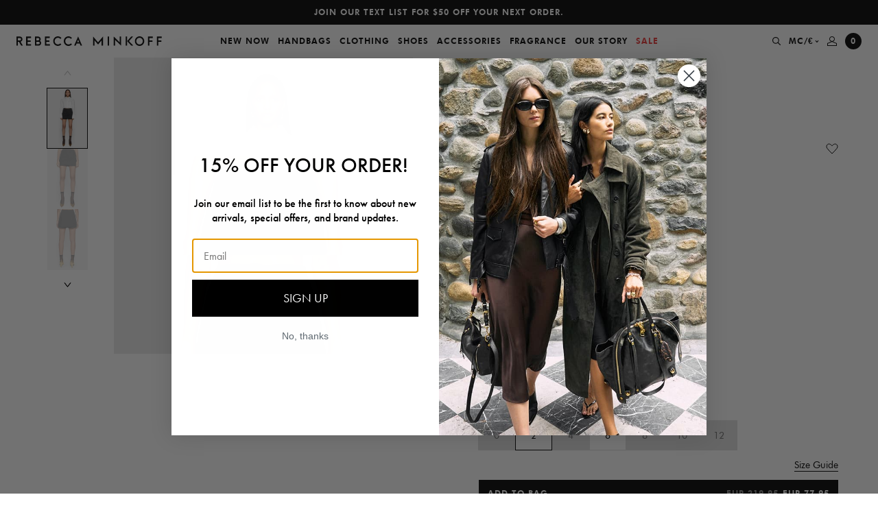

--- FILE ---
content_type: text/html; charset=utf-8
request_url: https://www.rebeccaminkoff.com/en-mc/products/davey-utility-skort-rm124606ta-black
body_size: 66002
content:















<!doctype html>
<html lang="en">
<head>
  

  <meta charset="utf-8">
<meta http-equiv="X-UA-Compatible" content="IE=edge">
<meta name="viewport" content="width=device-width,initial-scale=1,maximum-scale=1">
<meta name="theme-color" content="">
<meta name="format-detection" content="telephone=no">
<link rel="apple-touch-icon" sizes="57x57" href="//www.rebeccaminkoff.com/cdn/shop/files/favicon_1_256x256_crop_center_73cd3dbb-6d48-4804-bd3a-4a5137027f79_57x57.png?v=1633455745">
<link rel="apple-touch-icon" sizes="60x60" href="//www.rebeccaminkoff.com/cdn/shop/files/favicon_1_256x256_crop_center_73cd3dbb-6d48-4804-bd3a-4a5137027f79_60x60.png?v=1633455745">
<link rel="apple-touch-icon" sizes="72x72" href="//www.rebeccaminkoff.com/cdn/shop/files/favicon_1_256x256_crop_center_73cd3dbb-6d48-4804-bd3a-4a5137027f79_72x72.png?v=1633455745">
<link rel="apple-touch-icon" sizes="76x76" href="//www.rebeccaminkoff.com/cdn/shop/files/favicon_1_256x256_crop_center_73cd3dbb-6d48-4804-bd3a-4a5137027f79_76x76.png?v=1633455745">
<link rel="apple-touch-icon" sizes="114x114" href="//www.rebeccaminkoff.com/cdn/shop/files/favicon_1_256x256_crop_center_73cd3dbb-6d48-4804-bd3a-4a5137027f79_114x114.png?v=1633455745">
<link rel="apple-touch-icon" sizes="120x120" href="//www.rebeccaminkoff.com/cdn/shop/files/favicon_1_256x256_crop_center_73cd3dbb-6d48-4804-bd3a-4a5137027f79_120x120.png?v=1633455745">
<link rel="apple-touch-icon" sizes="144x144" href="//www.rebeccaminkoff.com/cdn/shop/files/favicon_1_256x256_crop_center_73cd3dbb-6d48-4804-bd3a-4a5137027f79_144x144.png?v=1633455745">
<link rel="apple-touch-icon" sizes="152x152" href="//www.rebeccaminkoff.com/cdn/shop/files/favicon_1_256x256_crop_center_73cd3dbb-6d48-4804-bd3a-4a5137027f79_152x152.png?v=1633455745">
<link rel="apple-touch-icon" sizes="180x180" href="//www.rebeccaminkoff.com/cdn/shop/files/favicon_1_256x256_crop_center_73cd3dbb-6d48-4804-bd3a-4a5137027f79_180x180.png?v=1633455745">
<link rel="icon" type="image/png" sizes="192x192"  href="//www.rebeccaminkoff.com/cdn/shop/files/favicon_1_256x256_crop_center_73cd3dbb-6d48-4804-bd3a-4a5137027f79_192x192.png?v=1633455745">
<link rel="icon" type="image/png" sizes="32x32" href="//www.rebeccaminkoff.com/cdn/shop/files/favicon_1_256x256_crop_center_73cd3dbb-6d48-4804-bd3a-4a5137027f79_32x32.png?v=1633455745">
<link rel="icon" type="image/png" sizes="96x96" href="//www.rebeccaminkoff.com/cdn/shop/files/favicon_1_256x256_crop_center_73cd3dbb-6d48-4804-bd3a-4a5137027f79_96x96.png?v=1633455745">
<link rel="icon" type="image/png" sizes="16x16" href="//www.rebeccaminkoff.com/cdn/shop/files/favicon_1_256x256_crop_center_73cd3dbb-6d48-4804-bd3a-4a5137027f79_16x16.png?v=1633455745">
<meta name="msapplication-TileColor" content="#eb329f">
<meta name="msapplication-TileImage" content="//www.rebeccaminkoff.com/cdn/shop/files/favicon_1_256x256_crop_center_73cd3dbb-6d48-4804-bd3a-4a5137027f79_144x144.png?v=1633455745">

<meta name="google-site-verification" content="vAdrUlgLHv4Po1K4Ic5t_0hOl_92Meenc-eUTTJwqn4" />

<link rel="canonical" href="https://www.rebeccaminkoff.com/en-mc/products/davey-utility-skort-rm124606ta-black">

<title>
  Davey Utility Skort
  
  
  
    &ndash; Rebecca Minkoff
  
</title><meta name="description" content="Crafted with a high-waisted silhouette that gracefully transitions into tailored shorts, the Davey Utility Skort offers the best of both worlds: the refined elegance of a skirt combined with the ease and freedom of shorts. Style#:RM124606TA 63% Cotton, 37% Nylon Mini Skort Shorts underneath skirt hem Pocket Zp closure ">

  


<meta property="og:site_name" content="Rebecca Minkoff">
<meta property="og:url" content="https://www.rebeccaminkoff.com/en-mc/products/davey-utility-skort-rm124606ta-black"><meta property="og:title" content="Davey Utility Skort">
<meta property="og:type" content="product">
<meta property="og:description" content="Crafted with a high-waisted silhouette that gracefully transitions into tailored shorts, the Davey Utility Skort offers the best of both worlds: the refined elegance of a skirt combined with the ease and freedom of shorts. Style#:RM124606TA 63% Cotton, 37% Nylon Mini Skort Shorts underneath skirt hem Pocket Zp closure ">
<meta property="product:availability" content="instock">
  <meta property="product:price:amount" content="77,95">
  <meta property="product:price:currency" content="USD"><meta property="og:image" content="http://www.rebeccaminkoff.com/cdn/shop/files/RM124606TA-DAVEYUTILITYSKORT-TRUEBLACK-A.jpg?v=1754353935">
<meta property="og:image:secure_url" content="https://www.rebeccaminkoff.com/cdn/shop/files/RM124606TA-DAVEYUTILITYSKORT-TRUEBLACK-A.jpg?v=1754353935">
<meta property="og:image:width" content="1000">
      <meta property="og:image:height" content="1500">
      <meta property="og:image:alt" content="Davey Utility Skort"><meta property="og:image" content="http://www.rebeccaminkoff.com/cdn/shop/files/RM124606TA-DAVEYUTILITYSKORT-TRUEBLACK-B.jpg?v=1754353935">
<meta property="og:image:secure_url" content="https://www.rebeccaminkoff.com/cdn/shop/files/RM124606TA-DAVEYUTILITYSKORT-TRUEBLACK-B.jpg?v=1754353935">
<meta property="og:image:width" content="1000">
      <meta property="og:image:height" content="1500">
      <meta property="og:image:alt" content="Davey Utility Skort"><meta property="og:image" content="http://www.rebeccaminkoff.com/cdn/shop/files/RM124606TA-DAVEYUTILITYSKORT-TRUEBLACK-C.jpg?v=1754353935">
<meta property="og:image:secure_url" content="https://www.rebeccaminkoff.com/cdn/shop/files/RM124606TA-DAVEYUTILITYSKORT-TRUEBLACK-C.jpg?v=1754353935">
<meta property="og:image:width" content="1000">
      <meta property="og:image:height" content="1500">
      <meta property="og:image:alt" content="Davey Utility Skort">

<meta name="twitter:site" content="@">
<meta name="twitter:card" content="summary_large_image"><meta name="twitter:title" content="Davey Utility Skort">
<meta name="twitter:description" content="Crafted with a high-waisted silhouette that gracefully transitions into tailored shorts, the Davey Utility Skort offers the best of both worlds: the refined elegance of a skirt combined with the ease and freedom of shorts. Style#:RM124606TA 63% Cotton, 37% Nylon Mini Skort Shorts underneath skirt hem Pocket Zp closure ">


  <style>
  /**
  * Insert your styles with Liquid below.
  *
  * Import additional stylesheets into this sheet using CSS imports:
  * @import url('./global/form.scss');
  */

  @font-face {
    font-family: 'Futura';
    src: url('//www.rebeccaminkoff.com/cdn/shop/t/413/assets/Futura_Book.woff2?v=62423473247160444971768574155') format("woff2"),
        url('//www.rebeccaminkoff.com/cdn/shop/t/413/assets/Futura_Book.woff?v=114936392996038235101768574155') format("woff"),
        url('//www.rebeccaminkoff.com/cdn/shop/t/413/assets/Futura_Book.ttf?v=117829015596988159531768574155') format("truetype");
    font-weight: normal;
    font-style: normal;
    font-display: swap;
  }

  @font-face {
    font-family: 'Futura';
    src: url('//www.rebeccaminkoff.com/cdn/shop/t/413/assets/FuturaPTBook_Medium.woff?v=136840781826295117601768574155') format("woff");
    font-weight: 500;
    font-style: normal;
    font-display: swap;
  }


  @font-face {
    font-family: 'Futura';
    src: url('//www.rebeccaminkoff.com/cdn/shop/t/413/assets/Futura_Heavy.woff2?v=53891005279616551731768574155') format("woff2"),
        url('//www.rebeccaminkoff.com/cdn/shop/t/413/assets/Futura_Heavy.woff?v=39840936465895118601768574155') format("woff"),
        url('//www.rebeccaminkoff.com/cdn/shop/t/413/assets/Futura_Heavy.ttf?v=119343359508377622441768574155') format("truetype");
    font-weight: 900;
    font-style: normal;
    font-display: swap;
  }
</style>

  <!-- Critical CSS -->

    <style>.background-color.background-color--brand-primary{background-color:#000}.background-color.background-color--brand-secondary{background-color:#637381}.background-color.background-color--background-dark{background-color:#000}.background-color.background-color--background-light{background-color:#f6f6f6}.background-color.background-color--background-white{background-color:#fff}.background-color.background-color--text-primary{background-color:#000}.background-color.background-color--text-secondary{background-color:#303030}.background-color.background-color--text-light{background-color:#707070}.background-color.background-color--text-inverse{background-color:#fff}.background-color.background-color--black{background-color:#000}.background-color.background-color--darkgrey{background-color:#606060}.background-color.background-color--offblack{background-color:#333}.background-color.background-color--grey{background-color:#909090}.background-color.background-color--lightgrey{background-color:#f0f0f0}.background-color.background-color--lightgrey-transparent{background-color:hsla(0,0%,44%,.07)}.background-color.background-color--peach{background-color:#f8f3ec}.background-color.background-color--white{background-color:#fff}.background-color.background-color--success_green{background-color:#4bb543}.background-color.background-color--error_red,.background-color.background-color--red{background-color:#ec3737}.text-color.text-color--brand-primary{color:#000}.text-color.text-color--brand-secondary{color:#637381}.text-color.text-color--background-dark{color:#000}.text-color.text-color--background-light{color:#f6f6f6}.text-color.text-color--background-white{color:#fff}.text-color.text-color--text-primary{color:#000}.text-color.text-color--text-secondary{color:#303030}.text-color.text-color--text-light{color:#707070}.text-color.text-color--text-inverse{color:#fff}.text-color.text-color--black{color:#000}.text-color.text-color--darkgrey{color:#606060}.text-color.text-color--offblack{color:#333}.text-color.text-color--grey{color:#909090}.text-color.text-color--lightgrey{color:#f0f0f0}.text-color.text-color--lightgrey-transparent{color:hsla(0,0%,44%,.07)}.text-color.text-color--peach{color:#f8f3ec}.text-color.text-color--white{color:#fff}.text-color.text-color--success_green{color:#4bb543}.text-color.text-color--error_red,.text-color.text-color--red{color:#ec3737}.text-left,.text-start{text-align:start}.text-center{text-align:center}.text-end,.text-right{text-align:end}body{overflow-x:hidden}.container{margin:0 auto;max-width:1250px;padding:0 1.6rem;width:100%}@media(min-width:48em){.container{padding:0 3.2rem}}@media(min-width:64em){.container{padding:0 5.6rem}}.no-padding{padding:0}.no-padding-block-start,.no-padding-top{-webkit-padding-before:0;padding-block-start:0}.no-padding-block-end,.no-padding-bottom{-webkit-padding-after:0;padding-block-end:0}.no-margin{margin:0}.no-margin-block-start,.no-margin-top{-webkit-margin-before:0;margin-block-start:0}.no-margin-block-end,.no-margin-bottom{-webkit-margin-after:0;margin-block-end:0}@media(min-width:69.375em){.smalldesktop-offset-top{-webkit-margin-before:var(--header-height);margin-block-start:var(--header-height)}}.flex-justify-center{justify-content:center}.flex-justify-end{justify-content:flex-end}.flex-justify-start{justify-content:flex-start}.flex-align-center{align-items:center}.flex-align-end{align-items:flex-end}.flex-align-start{align-items:flex-start}.critical-hide{display:inline;display:initial}.critical-clear{opacity:1;opacity:initial}.main-content .shopify-section{display:inline;display:initial}body:not(.template-index) .main-content{opacity:1;opacity:initial}.no-js:not(html){display:none}.no-js .no-js:not(html){display:inline;display:initial}.no-js .js{display:none}.is-hidden,.visually-hidden{clip:rect(0 0 0 0);border:0;-webkit-clip-path:inset(100%);clip-path:inset(100%);height:1px;margin:-1px;overflow:hidden;padding:0;position:absolute;white-space:nowrap;width:1px}.breadcrumb__list{display:flex;flex-wrap:wrap;gap:5px}.breadcrumb__link{color:#000;font-size:1.4rem}.Collection__breadcrumb{-webkit-padding-before:1.2rem;padding-block-start:1.2rem;padding-inline:1.2rem}@media(min-width:48em){.Collection__breadcrumb{-webkit-padding-before:1.6rem;padding-block-start:1.6rem;padding-inline:2.4rem}}a,body,div,form,h2,h3,header,html,iframe,img,label,li,nav,p,span,table,tbody,td,tr,u,ul{border:0;font:inherit;font-size:100%;margin:0;padding:0;vertical-align:baseline}body,h2,h3{font-family:Futura,sans-serif}.Swatch.productForm{border-color:#000;height:22px;margin-right:12px;width:22px}.Swatch.productForm .Swatch__inset{height:18px;width:18px}:root{--swiper-navigation-size:44px;--swiper-theme-color:#007aff}.swiper-container{list-style:none;margin-left:auto;margin-right:auto;overflow:hidden;padding:0;position:relative;z-index:1}.swiper-wrapper{box-sizing:content-box;display:flex;transform:translateZ(0);z-index:1}.swiper-slide,.swiper-wrapper{height:100%;position:relative;width:100%}.swiper-slide{flex-shrink:0}.swiper-scrollbar{background:rgba(0,0,0,.1);border-radius:10px;position:relative;touch-action:none}a,body,div,form,h1,h2,h3,header,html,iframe,img,label,li,nav,p,span,table,tbody,td,tr,u,ul{border:0;font:inherit;font-size:100%;margin:0;padding:0;vertical-align:baseline}header,nav{display:block}body{font-size:1.6rem;font-style:normal;font-weight:400;line-height:1;margin:0}ul{list-style:none}table{border-collapse:collapse;border-spacing:0}html{-webkit-text-size-adjust:100%;text-size-adjust:100%;font-size:62.5%;letter-spacing:0;line-height:1.15}main{display:block}h1{font-size:2em;margin:.67em 0}a{background-color:transparent;text-decoration:none}img{border-style:none}button,input,select{font-family:inherit;font-size:100%;line-height:1.15;margin:0}button,input{overflow:visible}button,select{text-transform:none}[type=submit],button{-webkit-appearance:button;background-color:transparent;border:0;border-radius:0;margin:0;padding:0}[type=submit]::-moz-focus-inner,button::-moz-focus-inner{border-style:none;padding:0}[type=submit]:-moz-focusring,button:-moz-focusring{outline:1px dotted ButtonText}[type=checkbox]{box-sizing:border-box;padding:0}::-webkit-file-upload-button{-webkit-appearance:button;font:inherit}body,h1,h2,h3{font-family:Futura,sans-serif}body,button,input,select{-webkit-font-smoothing:antialiased;-webkit-text-size-adjust:100%;text-size-adjust:100%}.btn-link,.rmh2,.rmh3,.rmh4,.rmp,.rmp-small{font-family:Futura,sans-serif}.btn-link{font-size:1.2rem;font-style:normal;font-weight:900;letter-spacing:1px;line-height:18px;text-transform:uppercase}.rmh2{font-size:3rem;line-height:35px}.rmh3{font-size:2.4rem;line-height:28px}.rmh4{font-size:2rem;line-height:23px}.rmp{font-size:1.4rem;line-height:17px}.rmp-small{font-size:1.2rem;line-height:14px}.btn-main,.btn-main-large{background-color:#000;color:#fff;height:40px;width:100%}.btn-main-large[disabled]{background-color:#606060}.btn-main-large{height:48px}.input{background-color:transparent;border:0;border-bottom:1px solid #000;border-radius:0;display:block;margin-bottom:12px;outline:0;padding:12px 0;width:100%}.select{-moz-appearance:none;-webkit-appearance:none;appearance:none}.selectWrap{position:relative}.selectIcon{position:absolute;right:0;top:50%;transform:translateY(-50%)}body,html{height:100%}.skipLink{background:#fff;color:#000;left:0;padding:5px;position:absolute;top:0;transform:translateY(-100%);z-index:-1}.Header{z-index:500}.Header,.Underlay{left:0;position:fixed;top:0;width:100%}.Underlay{background-color:rgba(0,0,0,.3);height:100%;opacity:0;visibility:hidden;z-index:-1}.MobileNavUnderlay{display:none}@media(min-width:600px){.MobileNavUnderlay{display:block}}.HeaderSpacer{min-height:var(--mobile-header-offset)}@media(min-width:1250px){.HeaderSpacer{min-height:var(--header-offset)}}.CountdownTimer{display:none}.SlideOut{height:calc(100% - 84px);top:84px}.Promobar{background-color:#000;box-sizing:border-box;max-height:36px;overflow:hidden;padding:0 24px}.Promobar__container{height:100%}.Promobar__slide,.Promobar__wrapper{-ms-flex-align:center;align-items:center}.Promobar__slide{-ms-flex-pack:center;display:flex;flex-flow:row wrap;height:36px;justify-content:center}.Promobar a{color:#fff;font-size:1rem;line-height:12px;text-align:center}@media(min-width:414px){.Promobar a{font-size:1.2rem;line-height:18px}}.Navigation{-ms-flex-align:center;-ms-flex-pack:initial;align-items:center;background-color:#fff;display:flex;flex-flow:row wrap;height:48px;justify-content:initial;padding:0 12px;position:relative}.Navigation__logo{display:none}.Navigation__logo a{display:flex;max-width:212px}.Navigation__mobileMenuBtn{min-width:30px}.Navigation__mobileMenuBtn button{-ms-flex-align:center;align-items:center;display:flex;flex-flow:row wrap;justify-content:flex-start;padding:10px 0;width:100%}.Navigation__mobileCloseBtn{display:none;height:100%;left:0;position:absolute;top:0;width:44px}.Navigation__mobileCloseBtn button{background-color:#f0f0f0;justify-content:center;width:100%}.Navigation__actions,.Navigation__mobileCloseBtn button{-ms-flex-align:center;align-items:center;display:flex;flex-flow:row wrap;height:100%}.Navigation__actions{justify-content:flex-end;min-width:30px}.Navigation__actions--search{padding-right:6px}.Navigation__actions--currencySelector,.Navigation__actions--search{-ms-flex-align:center;-ms-flex-pack:center;align-items:center;display:none;flex-flow:row wrap;height:100%;justify-content:center}.Navigation__actions--currencySelector{padding:0 6px}.Navigation__actions--currencySelector svg{margin-left:2px}.Navigation__actions--account{display:none;padding:0 6px}.Navigation__actions--account,.Navigation__actions--cart{-ms-flex-align:center;-ms-flex-pack:center;align-items:center;flex-flow:row wrap;height:100%;justify-content:center}.Navigation__actions--cart{display:flex;padding-left:6px}.Navigation__mobileLogo{-ms-flex-align:center;align-items:center;flex:1;flex-flow:row wrap;justify-content:center}.Navigation__cartCount,.Navigation__mobileLogo,.Navigation__mobileLogo a{display:flex}.Navigation__cartCount{-ms-flex-align:center;-ms-flex-pack:center;align-items:center;background-color:#000;border-radius:50%;flex-flow:row wrap;height:24px;justify-content:center;width:24px}.Navigation__cartCount span{color:#fff!important}@media(min-width:1110px){.Navigation{padding:0 24px}.Navigation__mobileLogo,.Navigation__mobileMenuBtn{display:none}.Navigation__logo{display:block}.Navigation__actions--account,.Navigation__actions--cart,.Navigation__actions--currencySelector,.Navigation__actions--search{display:flex}}.NavigationMenuDesktop{display:none;flex:1;height:100%}.NavigationMenuDesktop__nav{height:100%}.NavigationMenuDesktop__navList{-ms-flex-align:center;-ms-flex-pack:center;align-items:center;display:flex;flex-flow:row wrap;height:100%;justify-content:center}.NavigationMenuDesktop__linkWrap{height:100%}.NavigationMenuDesktop__link{-ms-flex-align:center;-ms-flex-pack:center;align-items:center;color:#000;display:flex;flex-flow:row wrap;height:100%;justify-content:center;padding:0 6px}.NavigationMenuDesktop__drawer{background-color:#fff;left:0;min-height:0;overflow:hidden;position:absolute;top:100%;width:100%}.NavigationMenuDesktop__subNav{-ms-flex-pack:center;box-sizing:border-box;height:100%;justify-content:center;left:0;opacity:0;padding:10px 0;position:absolute;top:0;visibility:hidden;width:100%}.NavigationMenuDesktop__subNav,.NavigationMenuDesktop__subNavLinks{-ms-flex-align:start;align-items:flex-start;display:flex;flex-flow:row wrap}.NavigationMenuDesktop__subNavLinks{justify-content:initial;margin-top:14px}.NavigationMenuDesktop__linkColumn{min-width:150px;padding:0 5px}.NavigationMenuDesktop__linkColumn__subNavTitle{display:block;margin-bottom:24px}.NavigationMenuDesktop__linkColumn li{padding-bottom:12px}.NavigationMenuDesktop__linkColumn a{color:#000}.NavigationMenuDesktop__linkColumn a span{position:relative}.NavigationMenuDesktop__linkColumn a span:before{background-color:#000;bottom:0;content:'';height:1px;left:0;position:absolute;right:0;transform:scaleX(0);transform-origin:right center}.NavigationMenuDesktop__subNavImgLinks{-ms-flex-align:start;align-items:flex-start;display:flex;flex-flow:row wrap;justify-content:initial}.NavigationMenuDesktop__subNavImgLink{margin:0 5px;position:relative}.NavigationMenuDesktop__subNavImgLink__sublinkTextOverlay{-ms-flex-align:center;-ms-flex-pack:center;align-items:center;display:flex;flex-flow:row wrap;height:100%;justify-content:center;left:0;position:absolute;top:0;width:100%}.NavigationMenuDesktop__subNavImgLink__sublinkTextOverlay span{font-style:normal;letter-spacing:1px;line-height:38px;text-align:center;text-transform:capitalize}.NavigationMenuDesktop__subNavImgLink img{max-height:100%;vertical-align:middle}.NavigationMenuDesktop__subNavImgLink .showTextShadow{text-shadow:0 2px 20px rgba(0,0,0,.2)}@media(min-width:1110px){.NavigationMenuDesktop{display:block}}.NavigationMenuMobile{background-color:#f0f0f0;left:-100%;overflow:hidden;position:fixed;width:100%}.NavigationMenuMobile__container{height:100%;overflow-x:hidden}.NavigationMenuMobile__navAndSearchContainer{height:calc(100% - 120px);overflow-x:hidden;overflow-y:auto;position:relative}.NavigationMenuMobile__item{border-bottom:1px solid #dadada}.NavigationMenuMobile__item a,.NavigationMenuMobile__item button{-ms-flex-align:center;align-items:center;color:#000;display:flex;flex-flow:row wrap;justify-content:space-between;padding:24px;width:100%}.NavigationMenuMobile__actions{padding:24px}.NavigationMenuMobile__actions--currencySelector{color:#000;display:block;margin-bottom:24px}.NavigationMenuMobile__actions--account{color:#000;display:block}.NavigationMenuMobile__subContainer{background-color:#f0f0f0;box-sizing:border-box;height:100%;left:100%;padding:0 0 4px;position:absolute;top:0;width:100%}.NavigationMenuMobile__backBtnWrap{padding:24px}.NavigationMenuMobile__backBtn{-ms-flex-align:center;align-items:center;display:flex;flex-flow:row wrap;justify-content:initial}.NavigationMenuMobile__backBtn svg{margin-right:6.5px}.NavigationMenuMobile__backBtn path{stroke:#606060}.NavigationMenuMobile__backBtn span{color:#606060}.NavigationMenuMobile__subNavWrap{height:calc(100% - 66px);overflow-x:hidden;overflow-y:auto;padding:0 24px}.NavigationMenuMobile__subNav li{padding-bottom:24px}.NavigationMenuMobile__subNav__spaceTop{padding-top:12px}.NavigationMenuMobile__subNav a{color:#000}.NavigationMenuMobile__accountLoginRegisterWrap{padding-top:12px}.NavigationMenuMobile__imgLink{display:block;margin-bottom:12px;position:relative}.NavigationMenuMobile__imgLink__sublinkTextOverlay{-ms-flex-align:center;-ms-flex-pack:center;align-items:center;display:flex;flex-flow:row wrap;height:100%;justify-content:center;left:0;position:absolute;top:0;width:100%}.NavigationMenuMobile__imgLink__sublinkTextOverlay span{font-style:normal;letter-spacing:1px;line-height:38px;text-align:center;text-transform:capitalize}.NavigationMenuMobile__imgLink img{vertical-align:middle;width:100%}.NavigationMenuMobile__imgLink .showTextShadow{text-shadow:0 2px 20px rgba(0,0,0,.2)}.NavigationMenuMobile__mobileSearchContainer,.NavigationMenuMobile__mobileSearchContainer--results{display:none}.NavigationMenuMobile__searchTitle{display:block;padding:24px}.NavigationMenuMobile__searchResults{-ms-flex-align:initial;align-items:initial;display:flex;flex-flow:row wrap;justify-content:initial}.NavigationMenuMobile__searchItem{color:#000;width:50%}.NavigationMenuMobile__searchItem img{max-width:100%;width:100%}.NavigationMenuMobile__searchItem__title{display:block;margin:6px 0;padding:0 12px}.NavigationMenuMobile__searchItem__price{display:block;margin-bottom:12px;padding:0 12px}@media(min-width:600px){.NavigationMenuMobile{left:-375px;width:375px}.NavigationMenuMobile__subContainer{left:375px;width:375px}}.SearchDesktop{background-color:#fff;left:0;max-height:0;overflow:hidden;position:absolute;top:100%;width:100%}.SearchDesktop__container{margin:0 auto;max-width:1040px;opacity:0;padding:36px 0;width:100%}.SearchDesktop__form{-ms-flex-align:center;-ms-flex-pack:initial;align-items:center;border-bottom:1px solid #000;display:flex;flex-flow:row wrap;height:40px;justify-content:initial;margin-bottom:36px}.SearchDesktop__form input{border:0;box-sizing:border-box;height:100%;outline:0;padding-bottom:12px;width:calc(100% - 30px)}.SearchDesktop__form button{-ms-flex-align:center;-ms-flex-pack:end;align-items:center;display:flex;flex-flow:row wrap;height:100%;justify-content:flex-end;width:30px}.SearchDesktop__title{display:block;margin-bottom:24px}.SearchDesktop__resultsContainer{grid-column-gap:10px;display:grid;grid-template-columns:repeat(5,1fr)}.SearchDesktop__item{color:#000}.SearchDesktop__item__img{-ms-flex-align:center;align-items:center;background-color:#f0f0f0;display:flex;flex-flow:row wrap;justify-content:center;min-height:300px}.SearchDesktop__item img{max-height:100%;width:100%}.SearchDesktop__item__title{display:block;margin:6px 0;min-height:36px}.SearchDesktop__results{display:none}.SearchMobile__form{-ms-flex-align:center;-ms-flex-pack:initial;align-items:center;border-bottom:1px solid #000;box-sizing:border-box;display:flex;flex-flow:row wrap;height:64px;justify-content:initial;padding:0 24px}.SearchMobile__form input{background-color:transparent;border:0;border-radius:0;color:#606060;font-size:1.4rem;font-weight:400;height:100%;outline:0;padding:0;width:calc(100% - 30px)}.SearchMobile__form input:input-placeholder{opacity:1}.SearchMobile__form input::input-placeholder,.SearchMobile__form input:input-placeholder{color:#606060}.SearchMobile__form button{-ms-flex-align:center;-ms-flex-pack:end;align-items:center;display:flex;flex-flow:row wrap;height:100%;justify-content:flex-end;width:30px}.AccountSlider{background-color:#fff;padding-top:24px;position:fixed;right:-375px;width:375px}.AccountLoginRegister{padding:0 24px}.AccountLoginRegister__title{margin-bottom:36px}.AccountLoginRegister__buttons{margin-bottom:24px}.AccountLoginRegister__btn{border-bottom:1px solid transparent;color:#000}.AccountLoginRegister__btn.activeForm{border-color:#000}.AccountLoginRegister__btn:first-child{margin-right:33px}.AccountLoginRegister__formWrap{display:none}.AccountLoginRegister__formWrap.activeForm{display:block}.AccountLoginRegister--modal{padding:0 12px}@media(min-width:768px){.AccountLoginRegister--modal{padding:0}}.AccountLoginRegister--modal .AccountLoginRegister__title{display:none}.AccountLoginRegister--modal .AccountLoginRegister__buttons{display:flex;justify-content:center;margin-bottom:36px}.AccountLogin__formTitle{display:none;margin-bottom:12px}.AccountLogin__submit{margin:12px 0}.AccountLogin__resetBtn{border-bottom:1px solid #000;color:#000}.AccountLogin__formWrap{display:none}.AccountLogin__formWrap.activeForm{display:block}.AccountRegister__formTitle{display:none;margin-bottom:12px}.AccountRegister__checkboxInputWrap{margin:24px 0}.AccountRegister__checkboxLabel{justify-content:initial}.AccountRegister__checkboxLabel,.AccountRegister__fakeCheckbox{-ms-flex-align:center;align-items:center;display:flex;flex-flow:row wrap}.AccountRegister__fakeCheckbox{-ms-flex-pack:center;border:1px solid #000;height:18px;justify-content:center;margin-right:9px;width:18px}.AccountRegister__check,.AccountRegister__checkbox{display:none}.AccountRegister__checkbox:checked~.AccountRegister__checkboxLabel .AccountRegister__check{display:block}.GlobaleSlider{background-color:#fff;padding-top:24px;position:fixed;right:-375px;width:375px}.GlobaleCurrencySwitcher{padding:0 24px}.GlobaleCurrencySwitcher__text{margin:12px 0 36px}.GlobaleCurrencySwitcher__submit{margin-top:12px}.GlobaleCurrencySwitcher__select{color:#000}.Footer__signUpSuccess{color:#fff;display:none;margin-top:6px}.Footer__signUpError{color:#ec3737;display:none;margin-top:6px}.Swatch{-ms-flex-align:center;-ms-flex-pack:center;align-items:center;border:1px solid transparent;border-radius:50%;box-sizing:border-box;display:flex;flex-flow:row wrap;height:14px;justify-content:center;margin-right:12px;width:14px}.Swatch__inset{background-position:50%;background-repeat:no-repeat;background-size:cover;border-radius:50%;height:10px;width:10px}.Swatch.productForm,.Swatch.productFormFixed{border-color:#000;height:22px;margin-right:5px;width:22px}.Swatch.productForm .Swatch__inset,.Swatch.productFormFixed .Swatch__inset{height:18px;width:18px}.Swatch.productFormFixed{border-color:transparent;margin-right:0}.MiniCart{background-color:#fff;height:100%;position:fixed;right:-100%;top:0;width:100%;z-index:900}.MiniCart__header{border-bottom:1px solid #000;box-sizing:border-box;height:93px;padding:24px;position:relative}.MiniCart__title{margin-bottom:6px}.MiniCart__title.isEmpty{display:none}.MiniCart__close{position:absolute;right:24px;top:24px}.MiniCart__body{height:calc(100% - 259px);overflow-y:auto;padding:0 24px}.MiniCart__emptyBody{display:none;padding-top:36px}.MiniCart__items{padding-bottom:24px}.MiniCart__footer{border-top:1px solid #000;box-sizing:border-box;height:166px;padding:20px 24px 24px}.MiniCart__total{-ms-flex-align:center;align-items:center;display:flex;flex-flow:row wrap;justify-content:space-between;margin-bottom:24px}.MiniCart__shippingText{margin-top:12px;text-align:center}.MiniCart.emptyCart .MiniCart__title.notEmpty{display:none}.MiniCart.emptyCart .MiniCart__emptyBody,.MiniCart.emptyCart .MiniCart__title.isEmpty{display:block}.MiniCart.emptyCart .MiniCart__items,.MiniCartUnderlay{display:none}@media(min-width:600px){.MiniCart{right:-375px;width:375px}.MiniCartUnderlay{display:block}}.LoginModal{background-color:#fff;background-repeat:no-repeat;background-size:cover;box-sizing:border-box;left:50%;margin:0 auto;min-width:325px;opacity:0;padding:60px 0;position:fixed;top:50%;transform:translate(-50%,-50%);visibility:hidden;z-index:-1}@media(min-width:768px){.LoginModal{min-width:600px;padding:60px 135px}}.LoginModal__close{position:absolute;right:20px;top:20px}.LoginModal__header{margin-bottom:36px;padding:0 60px;text-align:center}@media(min-width:768px){.LoginModal__header{padding:0}}.LoginModal__title{margin-bottom:4px}.ExclusionModal{background-color:#fff;background-repeat:no-repeat;background-size:cover;box-sizing:border-box;left:50%;margin:0 auto;max-width:675px;min-width:325px;opacity:0;padding:80px 0;position:fixed;top:50%;transform:translate(-50%,-50%);visibility:hidden;z-index:-1}@media(min-width:768px){.ExclusionModal{min-width:600px;padding:120px 60px}}.ExclusionModal__close{position:absolute;right:20px;top:20px}.ExclusionModal__content{padding:0 24px;text-align:center}@media(min-width:768px){.ExclusionModal__content{padding:0}}.ExclusionModal__header{margin-bottom:12px}.MobileImageSlider{background-color:#f0f0f0;opacity:0;padding-bottom:150%;position:relative}.MobileImageSlider__container{position:absolute;width:100%}.MobileImageSlider__swiperButton{-ms-flex-align:center;align-items:center;display:flex;flex-flow:row wrap;justify-content:center;outline:0;padding:10px 0;position:absolute;top:50%;transform:translateY(-50%);z-index:1}.MobileImageSlider__swiperButton svg{height:15px;width:10px}.MobileImageSlider__swiperButton.prev{left:24px;padding-right:10px}.MobileImageSlider__swiperButton.next{padding-left:10px;right:24px}.MobileImageSlider__image{opacity:0;vertical-align:middle;width:100%}@media(min-width:768px){.MobileImageSlider{display:none}}.ProductImageFormGrid{-ms-flex-align:initial;align-items:initial;display:flex;flex-flow:row wrap;justify-content:center}.ProductImageFormGrid__item.productFormItem{background-color:#fff;display:block;width:100%}.ProductImageFormGrid__image{opacity:0;vertical-align:middle;width:100%}.ProductImageFormGrid__image-carousel{opacity:0}.ProductImageFormGrid__image-carousel.is-active{opacity:1}@media(min-width:768px){.ProductImageFormGrid__item{display:block}.ProductImageFormGrid__item.productFormItem{width:50%}}.ProductForm__tag{background-color:#f0f0f0;margin-right:6px;padding:6px}.ProductForm__tag span{letter-spacing:normal}.ProductForm__tag--promo{-webkit-margin-after:1.6rem;display:inline-block;font-size:1.4rem;line-height:18px;margin-block-end:1.6rem;padding:.4rem}.ProductForm__apps{margin-bottom:12px;position:relative}.ProductForm__apps,.ProductForm__yotpoReviewsBtn{-ms-flex-align:center;align-items:center;display:flex;flex-flow:row wrap;justify-content:initial}.ProductForm__yotpoReviewsBtn{margin-top:12px;width:100%}@media(min-width:1024px){.ProductForm__yotpoReviewsBtn{margin-top:0;width:auto}}.ProductForm__wishlistBtn{color:#000;margin-left:auto;right:0;top:6px}.ProductForm__wishlistBtn .addedToWishlist{display:none}.ProductForm__wishlistText{clip:rect(0 0 0 0);border:0;height:1px;margin:-1px;overflow:hidden;padding:0;position:absolute!important;width:1px}.ProductForm__header{margin:0 0 36px}.ProductForm__title{margin:0}.ProductForm__preSubmitContainer{-ms-flex-align:center;align-items:center;display:flex;flex-flow:row wrap;justify-content:space-between;margin:12px 0}.ProductForm__singleOptionSelectors.noSizeGuide{border:0;margin-bottom:24px}.ProductForm__singleOptionSelector{border:0;box-sizing:border-box;margin-bottom:12px;position:relative}.ProductForm__singleOptionSelector:last-child{margin-bottom:0}.ProductForm__singleOptionSelector__option{-ms-flex-align:center;-ms-flex-pack:initial;align-items:center;color:#000;display:flex;flex-flow:row wrap;height:40px;justify-content:initial;padding:0 17px;width:100%}.ProductForm__singleOptionSelector__option.selectedOption{background-color:#f0f0f0;padding:0}.ProductForm__singleOptionSelector__selectedWrap{box-sizing:border-box;height:auto;padding:0;position:relative;text-transform:capitalize;width:100%}.ProductForm__singleOptionSelector__selectedWrap .ProductForm__singleOptionSelector__option{padding:0}.ProductForm__singleOptionSelector__optionsWrap{background-color:#fff;border:1px solid #909090;border-top-color:#000;display:none;left:-1px;top:100%;width:100%}.ProductForm__chevronDown{-ms-flex-align:center;-ms-flex-pack:center;align-items:center;display:flex;flex-flow:row wrap;height:6px;justify-content:center;position:absolute;right:17px;top:50%;transform:translateY(-50%);width:12px}.ProductForm__chevronDown svg{height:100%;width:100%}.ProductForm__actions__productState{display:none}@media(min-width:768px){.ProductForm{margin-top:0}.ProductForm__apps{margin-bottom:3px}}@media(min-width:800px){.ProductForm{margin-top:24px}.ProductForm__apps{margin-bottom:12px}}@media(min-width:1110px){.ProductForm{margin:80px auto 0;max-width:614px;padding:0;position:sticky}.ProductForm__apps{margin-bottom:24px}.ProductForm__header{margin-bottom:60px}.ProductForm__singleOptionSelector{margin-bottom:24px}}.ProductForm .shopify-payment-button__button--unbranded,.ProductForm .shopify-payment-button__more-options{display:none}.ProductFormFixed__optionsContainer{-ms-flex-align:center;-ms-flex-pack:center;align-items:center;background-color:#fff;bottom:-66px;display:flex;flex-flow:row wrap;height:66px;justify-content:center;left:0;position:fixed;width:100%;z-index:250}.ProductFormFixed__singleOptionBtnsWrap{flex:1;flex-flow:row wrap;height:100%}.ProductFormFixed__mainContainer,.ProductFormFixed__singleOptionBtnsWrap{-ms-flex-align:center;align-items:center;display:flex;flex-flow:row wrap;justify-content:initial}.ProductFormFixed__mainContainer{background-color:#fff;border-top:1px solid #f0f0f0;bottom:-78px;flex-flow:row wrap;height:77px;left:0;position:fixed;width:100%;z-index:300}.ProductFormFixed__btnWrap{flex:1;height:100%;padding:0 12px;position:relative}.ProductFormFixed__singleOptionSelector{-ms-flex-align:center;-ms-flex-pack:start;align-items:center;color:#000;display:flex;flex-flow:row wrap;height:100%;justify-content:flex-start;width:100%}.ProductFormFixed__singleOptionSelector svg{position:absolute;right:12px;top:50%;transform:translateY(-50%)}.ProductFormFixed__singleOptionSelector .Swatch{border-color:#000}.ProductFormFixed__optionBtn{color:#000;margin:0 12px;padding:15px 0}.ProductFormFixed__optionBtn.activeOption .Swatch{border-color:#000}.ProductFormSubmit__submit{-ms-flex-align:center;-ms-flex-pack:justify;align-items:center;background-color:#000;border:1px solid #000;color:#fff;display:flex;flex-flow:row wrap;height:40px;justify-content:space-between;margin-bottom:12px;padding:0 12px;text-transform:uppercase;width:100%}.ProductFormSubmit__submit .stateText{display:none}.ProductFormSubmit__priceWrap{-ms-flex-align:center;align-items:center;display:flex;flex-flow:row wrap;justify-content:initial}.ProductFormSubmit__priceCompareAt{color:#909090;margin-right:6px;text-decoration:line-through}.ProductFormSubmit.productFormFixedSubmit{margin-right:12px;width:175px}.ProductFormSubmit.productFormFixedSubmit .ProductFormSubmit__submit{height:48px;margin:0}.ProductFormSubmit.productFormFixedSubmit .ProductFormSubmit__priceCompareAt{display:none}.ProductFormState{margin-top:24px}.ProductFormState__inputWrap{-ms-flex-align:center;-ms-flex-pack:center;align-items:center;border-bottom:1px solid #000;display:flex;flex-flow:row wrap;height:30px;justify-content:center;padding-bottom:6px}.ProductFormState__form__error{color:#ec3737;display:none;margin-top:6px}.ProductFormState__form__success{color:#000;display:none;margin-top:6px}.ProductFormState__input{border:0;box-sizing:border-box;height:100%;margin:0;outline:0;padding:0;width:calc(100% - 30px)}.ProductFormState__input:input-placeholder{opacity:1}.ProductFormState__input::input-placeholder,.ProductFormState__input:input-placeholder{color:#000}.ProductFormState__submit{-ms-flex-pack:end;height:100%;justify-content:flex-end;width:30px}.ProductDescription__buttons,.ProductFormState__submit{-ms-flex-align:center;align-items:center;display:flex;flex-flow:row wrap}.ProductDescription__buttons{justify-content:initial;margin-bottom:12px}.ProductDescription__button{border-bottom:1px solid transparent;color:#000;margin-right:24px}.ProductDescription__button:last-child{margin-right:0}.ProductDescription__button.activeSection{border-color:#000}.ProductDescription__info{display:none}.ProductDescription__info li,.ProductDescription__info p{font-size:1.4rem;line-height:17px}.ProductDescription__info ul{list-style:disc none outside;list-style:initial}.ProductDescription__info li{margin-left:17px}.ProductDescription__info.activeSection{display:block}@media(min-width:768px){.ProductFormSubmit.productFormFixedSubmit{width:256px}.ProductFormSubmit.productFormFixedSubmit .ProductFormSubmit__priceCompareAt{display:block}}.SizeGuide{background-color:#fff;height:100%;overflow-y:auto;position:fixed;right:-100%;top:0;width:100%;z-index:600}.SizeGuide__close{display:flex;height:14px;margin:24px 24px 24px auto;width:14px;z-index:650}.SizeGuide__close svg{height:100%;width:100%}@media(min-width:1024px){.SizeGuide{right:-800px;width:800px}.SizeGuide__close{left:100%;margin:0 24px 0 0;position:sticky;top:24px}.SizeGuide__content{padding-top:46px}}.SizeGuidePage{padding:0 0 60px 24px}.SizeGuidePage__table{margin-bottom:42px}.SizeGuidePage__table:last-child{margin-bottom:0}.SizeGuidePage__tableContainer{padding-bottom:18px}.SizeGuidePage__tableSlide{padding-right:24px;width:680px}.SizeGuidePage__title{margin-bottom:12px;text-align:center}.SizeGuidePage table{table-layout:fixed}.SizeGuidePage td{font-size:1.2rem;line-height:14px;padding:9px 0;text-align:center}.SizeGuidePage td:first-child{background-color:#f0f0f0;width:111px}.SizeGuidePage tr{border-bottom:1px solid rgba(0,0,0,.3)}.SizeGuidePage tr:last-child{border:0}.SizeGuidePage tr:first-child td,.SizeGuidePage tr:last-child td{padding:7px 0}@media(min-width:768px){.SizeGuidePage{padding:0 0 60px}.SizeGuidePage__tableSlide{margin:0 auto;padding-right:0}.SizeGuidePage__scrollbar{display:none}}.SizeGuideUnderlay{display:none}@media(min-width:1024px){.SizeGuideUnderlay{display:block}}.BackInStockPopup{background-color:#fff;box-sizing:border-box;left:50%;margin:0 auto;max-width:350px;opacity:0;padding:60px 12px;position:fixed;top:50%;transform:translate(-50%,-50%);visibility:hidden;width:95%;z-index:-1}.BackInStockPopup__close{position:absolute;right:12px;top:12px}.BackInStockPopup__content{margin:0 auto;max-width:327px;text-align:center;width:100%}.BackInStockPopup__title{margin-bottom:12px}.BackInStockPopup__productInfo{margin:36px 0 12px}.BackInStockPopup__optionContainer{-ms-flex-align:center;align-items:center;display:flex;flex-flow:row wrap;justify-content:space-between;margin:12px 0 24px}.BackInStockPopup__responseText{display:none;margin-top:24px;text-align:center}.BackInStockPopup__submit{margin:12px 0 6px}@media(min-width:768px){.BackInStockPopup{max-width:672px}.BackInStockPopup__close{right:24px;top:24px}}.productSwatch[data-color=black]{background-image:url(https://cdn.accentuate.io/17549245/1655922065378/black.png?v=0)}.shopify-payment-button__button--hidden{visibility:hidden}.shopify-payment-button__button{border:none;border-radius:4px;box-shadow:0 0 0 0 transparent;color:#fff;display:block;font-size:1em;font-weight:400;line-height:1;text-align:center;width:100%}.shopify-payment-button__button[disabled]{opacity:.6}.shopify-payment-button__button--unbranded{background-color:#1990c6;padding:1em 2em}.shopify-payment-button__more-options{background:0 0;border:0;display:block;font-size:1em;margin-top:1em;text-align:center;width:100%}.shopify-payment-button__more-options[disabled]{opacity:.6}</style>
  
  <link href="//www.rebeccaminkoff.com/cdn/shop/t/413/assets/layout.theme.css?v=1755022171794" media="print" onload="this.media='all'" rel="stylesheet">
  <noscript><link href="//www.rebeccaminkoff.com/cdn/shop/t/413/assets/layout.theme.css?v=1755022171794" media="all" rel="stylesheet"></noscript><link href="//www.rebeccaminkoff.com/cdn/shop/t/413/assets/template.product.css?v=1755022171794" media="print" onload="this.media='all'" rel="stylesheet">
  <noscript><link href="//www.rebeccaminkoff.com/cdn/shop/t/413/assets/template.product.css?v=1755022171794" media="all" rel="stylesheet"></noscript>
  

<style type="text/css" id="SwatchesCSS">
  /* Large Set Swatches */
  
    

    .productSwatch[data-color="seduction-red"] {
      background-image: url("https://cdn.accentuate.io/17549245/1732036255298/v_1732036255298/Screenshot-2024-11-19-at-12.10.49 PM.png?v=0");
    }

  
    

    .productSwatch[data-color="veridian"] {
      background-image: url("https://cdn.accentuate.io/17549245/1753902805764/Screenshot-2025-07-30-at-3.13.03%E2%80%AFPM.png?v=1753902805764");
    }

  
    

    .productSwatch[data-color="dark-denim"] {
      background-image: url("https://cdn.accentuate.io/17549245/1755014314595/Screenshot-2025-08-12-at-11.57.32%E2%80%AFAM.png?v=1755014314596");
    }

  
    

    .productSwatch[data-color="lava"] {
      background-image: url("https://cdn.accentuate.io/17549245/1755014348968/Screenshot-2025-08-12-at-11.59.00%E2%80%AFAM.png?v=1755014348968");
    }

  
    

    .productSwatch[data-color="mulberry"] {
      background-image: url("https://cdn.accentuate.io/17549245/1753902850442/Screenshot-2025-07-30-at-3.13.58%E2%80%AFPM.png?v=1753902850442");
    }

  
    

    .productSwatch[data-color="vintage-black"] {
      background-image: url("https://cdn.accentuate.io/17549245/1753902881168/Screenshot-2025-07-30-at-3.14.30%E2%80%AFPM.png?v=1753902881168");
    }

  
    

    .productSwatch[data-color="willow"] {
      background-image: url("https://cdn.accentuate.io/17549245/1753902905541/Screenshot-2025-07-30-at-3.14.56%E2%80%AFPM.png?v=1753902905541");
    }

  
    

    .productSwatch[data-color="sable"] {
      background-image: url("https://cdn.accentuate.io/17549245/1753902951232/Screenshot-2025-07-30-at-3.15.41%E2%80%AFPM.png?v=1753902951232");
    }

  
    

    .productSwatch[data-color="vintage-black"] {
      background-image: url("https://cdn.accentuate.io/17549245/1753903003775/Screenshot-2025-07-30-at-3.16.32%E2%80%AFPM.png?v=1753903003776");
    }

  
    

    .productSwatch[data-color="oro-snake"] {
      background-image: url("https://cdn.accentuate.io/17549245/1753903040634/Screenshot-2025-07-30-at-3.17.09%E2%80%AFPM.png?v=1753903040634");
    }

  
    

    .productSwatch[data-color="silver-tawny"] {
      background-image: url("https://cdn.accentuate.io/17549245/1753903102932/Screenshot-2025-07-30-at-3.18.10%E2%80%AFPM.png?v=1753903102932");
    }

  
    

    .productSwatch[data-color="denim"] {
      background-image: url("https://cdn.accentuate.io/17549245/1753903163402/Screenshot-2025-07-30-at-3.19.08%E2%80%AFPM.png?v=1753903163402");
    }

  
    

    .productSwatch[data-color="dark-olive"] {
      background-image: url("https://cdn.accentuate.io/17549245/1753903204737/Screenshot-2025-07-30-at-3.19.54%E2%80%AFPM.png?v=1753903204737");
    }

  
    

    .productSwatch[data-color="light-natural-black"] {
      background-image: url("https://cdn.accentuate.io/17549245/1748361287988/Screenshot-2025-05-27-at-11.54.36%E2%80%AFAM.png?v=1748361287988");
    }

  
    

    .productSwatch[data-color="fern"] {
      background-image: url("https://cdn.accentuate.io/17549245/1748361313843/Screenshot-2025-05-27-at-11.53.56%E2%80%AFAM.png?v=1748361313843");
    }

  
    

    .productSwatch[data-color="vintage"] {
      background-image: url("https://cdn.accentuate.io/17549245/1748361347548/Screenshot-2025-05-27-at-11.55.26%E2%80%AFAM.png?v=1748361347548");
    }

  
    

    .productSwatch[data-color="blue-denim-fondant"] {
      background-image: url("https://cdn.accentuate.io/17549245/1748361386581/Screenshot-2025-05-27-at-11.56.07%E2%80%AFAM.png?v=1748361386581");
    }

  
    

    .productSwatch[data-color="denim-fondant"] {
      background-image: url("https://cdn.accentuate.io/17549245/1748361423576/Screenshot-2025-05-27-at-11.56.50%E2%80%AFAM.png?v=1748361423576");
    }

  
    

    .productSwatch[data-color="olive"] {
      background-image: url("https://cdn.accentuate.io/17549245/1748361454725/Screenshot-2025-05-27-at-11.57.26%E2%80%AFAM.png?v=1748361454725");
    }

  
    

    .productSwatch[data-color="sesame-black"] {
      background-image: url("https://cdn.accentuate.io/17549245/1743522848855/Screenshot-2025-04-01-at-11.53.22%E2%80%AFAM.png?v=1743522848856");
    }

  
    

    .productSwatch[data-color="straw"] {
      background-image: url("https://cdn.accentuate.io/17549245/1746025114084/Screenshot-2025-04-30-at-10.58.05%E2%80%AFAM.png?v=1746025114084");
    }

  
    

    .productSwatch[data-color="whisper"] {
      background-image: url("https://cdn.accentuate.io/17549245/1746025701270/Screenshot-2025-04-30-at-11.08.13%E2%80%AFAM.png?v=1746025701270");
    }

  
    

    .productSwatch[data-color="spotty-leopard"] {
      background-image: url("https://cdn.accentuate.io/17549245/1746025742042/Screenshot-2025-04-30-at-11.08.50%E2%80%AFAM.png?v=1746025742042");
    }

  
    

    .productSwatch[data-color="black-graphic-ditsy"] {
      background-image: url("https://cdn.accentuate.io/17549245/1746025814774/Screenshot-2025-04-30-at-11.10.01%E2%80%AFAM.png?v=1746025814774");
    }

  
    

    .productSwatch[data-color="periwinkle-shirting-stripe"] {
      background-image: url("https://cdn.accentuate.io/17549245/1746025866489/Screenshot-2025-04-30-at-11.10.48%E2%80%AFAM.png?v=1746025866489");
    }

  
    

    .productSwatch[data-color="periwinkle-ecru-stripe"] {
      background-image: url("https://cdn.accentuate.io/17549245/1746025938903/Screenshot-2025-04-30-at-11.11.56%E2%80%AFAM.png?v=1746025938903");
    }

  
    

    .productSwatch[data-color="coquette"] {
      background-image: url("https://cdn.accentuate.io/17549245/1746025998352/Screenshot-2025-04-30-at-11.13.04%E2%80%AFAM.png?v=1746025998352");
    }

  
    

    .productSwatch[data-color="ultra-pink"] {
      background-image: url("https://cdn.accentuate.io/17549245/1746026073005/Screenshot-2025-04-30-at-11.14.03%E2%80%AFAM.png?v=1746026073005");
    }

  
    

    .productSwatch[data-color="black-textured-stripe"] {
      background-image: url("https://cdn.accentuate.io/17549245/1746026132673/Screenshot-2025-04-30-at-11.15.16%E2%80%AFAM.png?v=1746026132673");
    }

  
    

    .productSwatch[data-color="graphic-stripe"] {
      background-image: url("https://cdn.accentuate.io/17549245/1746026179008/Screenshot-2025-04-30-at-11.15.57%E2%80%AFAM.png?v=1746026179008");
    }

  
    

    .productSwatch[data-color="periwinkle"] {
      background-image: url("https://cdn.accentuate.io/17549245/1746026215724/Screenshot-2025-04-30-at-11.16.43%E2%80%AFAM.png?v=1746026215725");
    }

  
    

    .productSwatch[data-color="bleeker-wash"] {
      background-image: url("https://cdn.accentuate.io/17549245/1746026274308/Screenshot-2025-04-30-at-11.17.34%E2%80%AFAM.png?v=1746026274308");
    }

  
    

    .productSwatch[data-color="twilight"] {
      background-image: url("https://cdn.accentuate.io/17549245/1746026363517/Screenshot-2025-04-30-at-11.19.08%E2%80%AFAM.png?v=1746026363517");
    }

  
    

    .productSwatch[data-color="ecru-stripe-true-black-stripe"] {
      background-image: url("https://cdn.accentuate.io/17549245/1746026428241/Screenshot-2025-04-30-at-11.20.10%E2%80%AFAM.png?v=1746026428242");
    }

  
    

    .productSwatch[data-color="small-twilight-large-white-stripe"] {
      background-image: url("https://cdn.accentuate.io/17549245/1746026459363/Screenshot-2025-04-30-at-11.20.48%E2%80%AFAM.png?v=1746026459363");
    }

  
    

    .productSwatch[data-color="beetroot"] {
      background-image: url("https://cdn.accentuate.io/17549245/1746026495567/Screenshot-2025-04-30-at-11.21.19%E2%80%AFAM.png?v=1746026495567");
    }

  
    

    .productSwatch[data-color="vanile"] {
      background-image: url("https://cdn.accentuate.io/17549245/1746026564626/Screenshot-2025-04-30-at-11.22.30%E2%80%AFAM.png?v=1746026564626");
    }

  
    

    .productSwatch[data-color="linen"] {
      background-image: url("https://cdn.accentuate.io/17549245/1746025157768/Screenshot-2025-04-30-at-10.59.07%E2%80%AFAM.png?v=1746025157768");
    }

  
    

    .productSwatch[data-color="gold-silver-platino"] {
      background-image: url("https://cdn.accentuate.io/17549245/1744909015637/Screenshot-2025-04-17-at-12.55.56%E2%80%AFPM.png?v=1744909015637");
    }

  
    

    .productSwatch[data-color="siren-porcelain-cloud-multi"] {
      background-image: url("https://cdn.accentuate.io/17549245/1744909054657/Screenshot-2025-04-17-at-12.57.10%E2%80%AFPM.png?v=1744909054658");
    }

  
    

    .productSwatch[data-color="brunette"] {
      background-image: url("https://cdn.accentuate.io/17549245/1743523144275/Screenshot-2025-04-01-at-11.58.50%E2%80%AFAM.png?v=1743523144275");
    }

  
    

    .productSwatch[data-color="black-silver"] {
      background-image: url("https://cdn.accentuate.io/17549245/1743523193035/Screenshot-2025-04-01-at-11.59.40%E2%80%AFAM.png?v=1743523193035");
    }

  
    

    .productSwatch[data-color="natural-tawny"] {
      background-image: url("https://cdn.accentuate.io/17549245/1741719555680/Screenshot-2025-03-11-at-2.58.50%E2%80%AFPM.png?v=1741719555680");
    }

  
    

    .productSwatch[data-color="porcelain"] {
      background-image: url("https://cdn.accentuate.io/17549245/1741719580762/Screenshot-2025-03-11-at-2.59.28%E2%80%AFPM.png?v=1741719580762");
    }

  
    

    .productSwatch[data-color="sesame"] {
      background-image: url("https://cdn.accentuate.io/17549245/1741719662394/Screenshot-2025-03-11-at-3.00.49%E2%80%AFPM.png?v=1741719662394");
    }

  
    

    .productSwatch[data-color="romance"] {
      background-image: url("https://cdn.accentuate.io/17549245/1736370946787/Screenshot-2025-01-08-at-4.15.15%E2%80%AFPM.png?v=1736370946787");
    }

  
    

    .productSwatch[data-color="waverly-wash"] {
      background-image: url("https://cdn.accentuate.io/17549245/1738687831388/Screenshot-2025-02-04-at-11.48.34%E2%80%AFAM.png?v=1738687831388");
    }

  
    

    .productSwatch[data-color="graphic-ditsy"] {
      background-image: url("https://cdn.accentuate.io/17549245/1739468247339/Screenshot-2025-02-13-at-12.36.48%E2%80%AFPM.png?v=1739468247339");
    }

  
    

    .productSwatch[data-color="spotted-feather"] {
      background-image: url("https://cdn.accentuate.io/17549245/1739468286890/Screenshot-2025-02-13-at-12.37.50%E2%80%AFPM.png?v=1739468286890");
    }

  
    

    .productSwatch[data-color="chalk-leopard-swirl"] {
      background-image: url("https://cdn.accentuate.io/17549245/1739468340147/Screenshot-2025-02-13-at-12.38.45%E2%80%AFPM.png?v=1739468340147");
    }

  
    

    .productSwatch[data-color="azure-painted-chevron"] {
      background-image: url("https://cdn.accentuate.io/17549245/1739468399039/Screenshot-2025-02-13-at-12.39.42%E2%80%AFPM.png?v=1739468399039");
    }

  
    

    .productSwatch[data-color="siren"] {
      background-image: url("https://cdn.accentuate.io/17549245/1739463598629/Screenshot-2025-02-13-at-11.19.28%E2%80%AFAM.png?v=1739463598629");
    }

  
    

    .productSwatch[data-color="natural-black"] {
      background-image: url("https://cdn.accentuate.io/17549245/1739463678167/Screenshot-2025-02-13-at-11.20.34%E2%80%AFAM.png?v=1739463678167");
    }

  
    

    .productSwatch[data-color="denim-blue"] {
      background-image: url("https://cdn.accentuate.io/17549245/1739463851598/Screenshot-2025-02-13-at-11.23.56%E2%80%AFAM.png?v=1739463851598");
    }

  
    

    .productSwatch[data-color="carbon-wash"] {
      background-image: url("https://cdn.accentuate.io/17549245/1738079126999/Screenshot-2025-01-28-at-10.45.00%E2%80%AFAM.png?v=1738079126999");
    }

  
    

    .productSwatch[data-color="rose-ditsy"] {
      background-image: url("https://cdn.accentuate.io/17549245/1738680018172/Screenshot-2025-02-04-at-9.39.52%E2%80%AFAM.png?v=1738680018172");
    }

  
    

    .productSwatch[data-color="chalk"] {
      background-image: url("https://cdn.accentuate.io/17549245/1738680072374/Screenshot-2025-02-04-at-9.40.59%E2%80%AFAM.png?v=1738680072374");
    }

  
    

    .productSwatch[data-color="azure"] {
      background-image: url("https://cdn.accentuate.io/17549245/1738680108601/Screenshot-2025-02-04-at-9.41.35%E2%80%AFAM.png?v=1738680108601");
    }

  
    

    .productSwatch[data-color="slate"] {
      background-image: url("https://cdn.accentuate.io/17549245/1738680166677/Screenshot-2025-02-04-at-9.42.15%E2%80%AFAM.png?v=1738680166677");
    }

  
    

    .productSwatch[data-color="chamomile"] {
      background-image: url("https://cdn.accentuate.io/17549245/1738680237939/Screenshot-2025-02-04-at-9.43.44%E2%80%AFAM.png?v=1738680237939");
    }

  
    

    .productSwatch[data-color="acid-stone"] {
      background-image: url("https://cdn.accentuate.io/17549245/1738680352361/Screenshot-2025-02-04-at-9.45.42%E2%80%AFAM.png?v=1738680352361");
    }

  
    

    .productSwatch[data-color="primrose"] {
      background-image: url("https://cdn.accentuate.io/17549245/1738680419962/Screenshot-2025-02-04-at-9.46.19%E2%80%AFAM.png?v=1738680419962");
    }

  
    

    .productSwatch[data-color="army"] {
      background-image: url("https://cdn.accentuate.io/17549245/1738680520176/Screenshot-2025-02-04-at-9.48.27%E2%80%AFAM.png?v=1738680520176");
    }

  
    

    .productSwatch[data-color="chalk"] {
      background-image: url("https://cdn.accentuate.io/17549245/1738680278853/Screenshot-2025-02-04-at-9.40.59%E2%80%AFAM.png?v=1738680308936");
    }

  
    

    .productSwatch[data-color="tawny-black"] {
      background-image: url("https://cdn.accentuate.io/17549245/1738079238844/Screenshot-2025-01-28-at-10.47.05%E2%80%AFAM.png?v=1738079238844");
    }

  
    

    .productSwatch[data-color="cannella-black"] {
      background-image: url("https://cdn.accentuate.io/17549245/1738079284165/Screenshot-2025-01-28-at-10.47.46%E2%80%AFAM.png?v=1738079284166");
    }

  
    

    .productSwatch[data-color="caramello-black"] {
      background-image: url("https://cdn.accentuate.io/17549245/1738079339085/Screenshot-2025-01-28-at-10.48.44%E2%80%AFAM.png?v=1738079339085");
    }

  
    

    .productSwatch[data-color="romance-blushing"] {
      background-image: url("https://cdn.accentuate.io/17549245/1737575923586/Screenshot-2025-01-22-at-2.58.20%E2%80%AFPM.png?v=1737575923586");
    }

  
    

    .productSwatch[data-color="sea"] {
      background-image: url("https://cdn.accentuate.io/17549245/1737566789272/Screenshot-2025-01-22-at-12.24.51%E2%80%AFPM.png?v=1737566789272");
    }

  
    

    .productSwatch[data-color="oro"] {
      background-image: url("https://cdn.accentuate.io/17549245/1737566825307/Screenshot-2025-01-22-at-12.26.54%E2%80%AFPM.png?v=1737566825307");
    }

  
    

    .productSwatch[data-color=""] {
      background-image: url("https://cdn.accentuate.io/17549245/1736449206159/Screenshot-2025-01-09-at-1.57.20%E2%80%AFPM.png?v=1736449206159");
    }

  
    

    .productSwatch[data-color="paper-tweed"] {
      background-image: url("https://cdn.accentuate.io/17549245/1736370988978/Screenshot-2025-01-08-at-4.16.16%E2%80%AFPM.png?v=1736370988978");
    }

  
    

    .productSwatch[data-color="black-panna"] {
      background-image: url("https://cdn.accentuate.io/17549245/1734466865741/Screenshot-2024-12-17-at-3.20.39%E2%80%AFPM.png?v=1734466865741");
    }

  
    

    .productSwatch[data-color="champagne-gold"] {
      background-image: url("https://cdn.accentuate.io/17549245/1734466908246/Screenshot-2024-12-17-at-3.21.30%E2%80%AFPM.png?v=1734466908246");
    }

  
    

    .productSwatch[data-color="panna"] {
      background-image: url("https://cdn.accentuate.io/17549245/1734466955700/Screenshot-2024-12-17-at-3.22.25%E2%80%AFPM.png?v=1734466955700");
    }

  
    

    .productSwatch[data-color="praline"] {
      background-image: url("https://cdn.accentuate.io/17549245/1734466986908/Screenshot-2024-12-17-at-3.22.56%E2%80%AFPM.png?v=1734466986908");
    }

  
    

    .productSwatch[data-color="blushing"] {
      background-image: url("https://cdn.accentuate.io/17549245/1734467018090/Screenshot-2024-12-17-at-3.23.28%E2%80%AFPM.png?v=1734467018090");
    }

  
    

    .productSwatch[data-color="tawny"] {
      background-image: url("https://cdn.accentuate.io/17549245/1734467099084/Screenshot-2024-12-17-at-3.24.49%E2%80%AFPM.png?v=1734467099084");
    }

  
    

    .productSwatch[data-color="cayenne"] {
      background-image: url("https://cdn.accentuate.io/17549245/1734467190333/Screenshot-2024-12-17-at-3.26.20%E2%80%AFPM.png?v=1734467190333");
    }

  
    

    .productSwatch[data-color="army-snake"] {
      background-image: url("https://cdn.accentuate.io/17549245/1733852432762/Screenshot-2024-12-10-at-12.38.28%E2%80%AFPM.png?v=1733852432762");
    }

  
    

    .productSwatch[data-color="buttercream-snake"] {
      background-image: url("https://cdn.accentuate.io/17549245/1732303824736/Screenshot-2024-11-22-at-2.29.50%E2%80%AFPM.png?v=1732303824737");
    }

  
    

    .productSwatch[data-color="black-coffee"] {
      background-image: url("https://cdn.accentuate.io/17549245/1732307046001/Screenshot-2024-11-22-at-3.23.39%E2%80%AFPM.png?v=1732307046001");
    }

  
    

    .productSwatch[data-color="buttercream"] {
      background-image: url("https://cdn.accentuate.io/17549245/1732303867019/Screenshot-2024-11-22-at-2.30.51%E2%80%AFPM.png?v=1732303867019");
    }

  
    

    .productSwatch[data-color=""] {
      background-image: url("https://cdn.accentuate.io/17549245/1732307091338/Screenshot-2024-11-22-at-3.24.36%E2%80%AFPM.png?v=1732307091338");
    }

  
    

    .productSwatch[data-color="deep-jade"] {
      background-image: url("https://cdn.accentuate.io/17549245/1732307138747/Screenshot-2024-11-22-at-3.25.22%E2%80%AFPM.png?v=1732307138747");
    }

  
    

    .productSwatch[data-color=""] {
      background-image: url("https://cdn.accentuate.io/17549245/1732307203408/Screenshot-2024-11-22-at-3.26.27%E2%80%AFPM.png?v=1732307203409");
    }

  
    

    .productSwatch[data-color=""] {
      background-image: url("https://cdn.accentuate.io/17549245/1732042644248/v_1732042644248/Screenshot-2024-11-19-at-1.57.03 PM.png?v=0");
    }

  
    

    .productSwatch[data-color="charcoal"] {
      background-image: url("https://cdn.accentuate.io/17549245/1732042677204/v_1732042677204/Screenshot-2024-11-19-at-1.57.38 PM.png?v=0");
    }

  
    

    .productSwatch[data-color="matcha"] {
      background-image: url("https://cdn.accentuate.io/17549245/1732035375196/v_1732035375196/Screenshot-2024-11-19-at-11.53.36 AM.png?v=0");
    }

  
    

    .productSwatch[data-color="black-rose"] {
      background-image: url("https://cdn.accentuate.io/17549245/1732036855851/v_1732036855852/Screenshot-2024-11-19-at-12.20.49 PM.png?v=0");
    }

  
    

    .productSwatch[data-color="pinstripes"] {
      background-image: url("https://cdn.accentuate.io/17549245/1732037156030/v_1732037156030/Screenshot-2024-11-19-at-12.25.50 PM.png?v=0");
    }

  
    

    .productSwatch[data-color="black-strokes"] {
      background-image: url("https://cdn.accentuate.io/17549245/1732035510330/v_1732035510330/Screenshot-2024-11-19-at-11.57.45 AM.png?v=0");
    }

  
    

    .productSwatch[data-color=""] {
      background-image: url("");
    }

  
    

    .productSwatch[data-color="dusk"] {
      background-image: url("https://cdn.accentuate.io/17549245/1732037193172/v_1732037193172/Screenshot-2024-11-19-at-12.26.26 PM.png?v=0");
    }

  
    

    .productSwatch[data-color="lacquer"] {
      background-image: url("https://cdn.accentuate.io/17549245/1732037244377/v_1732037244377/Screenshot-2024-11-19-at-12.27.19 PM.png?v=0");
    }

  
    

    .productSwatch[data-color="herringbone"] {
      background-image: url("https://cdn.accentuate.io/17549245/1732037895783/v_1732037895783/Screenshot-2024-11-19-at-12.37.13 PM.png?v=0");
    }

  
    

    .productSwatch[data-color="true-black-polka-dots"] {
      background-image: url("https://cdn.accentuate.io/17549245/1732037332498/v_1732037332498/Screenshot-2024-11-19-at-12.28.47 PM.png?v=0");
    }

  
    

    .productSwatch[data-color="grey-leopard"] {
      background-image: url("https://cdn.accentuate.io/17549245/1732037755824/v_1732037755824/Screenshot-2024-11-19-at-12.35.49 PM.png?v=0");
    }

  
    

    .productSwatch[data-color="basil"] {
      background-image: url("https://cdn.accentuate.io/17549245/1732037956360/v_1732037956360/Screenshot-2024-11-19-at-12.39.06 PM.png?v=0");
    }

  
    

    .productSwatch[data-color="cava"] {
      background-image: url("https://cdn.accentuate.io/17549245/1732037993038/v_1732037993038/Screenshot-2024-11-19-at-12.39.46 PM.png?v=0");
    }

  
    

    .productSwatch[data-color="mauve"] {
      background-image: url("https://cdn.accentuate.io/17549245/1732037975483/v_1732037975484/Screenshot-2024-11-19-at-12.39.09 PM.png?v=0");
    }

  
    

    .productSwatch[data-color="black-black"] {
      background-image: url("https://cdn.accentuate.io/17549245/1732038048876/v_1732038048876/Screenshot-2024-11-19-at-12.40.43 PM.png?v=0");
    }

  
    

    .productSwatch[data-color="vicuna"] {
      background-image: url("https://cdn.accentuate.io/17549245/1732038064554/v_1732038064555/Screenshot-2024-11-19-at-12.40.57 PM.png?v=0");
    }

  
    

    .productSwatch[data-color="birch"] {
      background-image: url("https://cdn.accentuate.io/17549245/1732038080079/v_1732038080079/Screenshot-2024-11-19-at-12.41.13 PM.png?v=0");
    }

  
    

    .productSwatch[data-color="black-caramello"] {
      background-image: url("https://cdn.accentuate.io/17549245/1732038145485/v_1732038145485/Screenshot-2024-11-19-at-12.42.19 PM.png?v=0");
    }

  
    

    .productSwatch[data-color="cannella"] {
      background-image: url("https://cdn.accentuate.io/17549245/1732038165607/v_1732038165607/Screenshot-2024-11-19-at-12.42.38 PM.png?v=0");
    }

  
    

    .productSwatch[data-color="dark-envy"] {
      background-image: url("https://cdn.accentuate.io/17549245/1732038186869/v_1732038186870/Screenshot-2024-11-19-at-12.43.00 PM.png?v=0");
    }

  
    

    .productSwatch[data-color="maraschino"] {
      background-image: url("https://cdn.accentuate.io/17549245/1732038254415/v_1732038254415/Screenshot-2024-11-19-at-12.44.02 PM.png?v=0");
    }

  
    

    .productSwatch[data-color="fondant"] {
      background-image: url("https://cdn.accentuate.io/17549245/1732038276976/v_1732038276977/Screenshot-2024-11-19-at-12.44.27 PM.png?v=0");
    }

  
    

    .productSwatch[data-color="mist"] {
      background-image: url("https://cdn.accentuate.io/17549245/1732038288764/v_1732038288764/Screenshot-2024-11-19-at-12.44.41 PM.png?v=0");
    }

  
    

    .productSwatch[data-color="black-dark-envy"] {
      background-image: url("https://cdn.accentuate.io/17549245/1732038347466/v_1732038347466/Screenshot-2024-11-19-at-12.45.38 PM.png?v=0");
    }

  
    

    .productSwatch[data-color="blonde"] {
      background-image: url("https://cdn.accentuate.io/17549245/1732038385339/v_1732038385339/Screenshot-2024-11-19-at-12.45.57 PM.png?v=0");
    }

  
    

    .productSwatch[data-color="watts-wash"] {
      background-image: url("https://cdn.accentuate.io/17549245/1732038426434/v_1732038426434/Screenshot-2024-11-19-at-12.47.01 PM.png?v=0");
    }

  
    

    .productSwatch[data-color="shell"] {
      background-image: url("https://cdn.accentuate.io/17549245/1732038453299/v_1732038453299/Screenshot-2024-11-19-at-12.47.27 PM.png?v=0");
    }

  
    

    .productSwatch[data-color="light-grey"] {
      background-image: url("https://cdn.accentuate.io/17549245/1732038498728/v_1732038498728/Screenshot-2024-11-19-at-12.48.14 PM.png?v=0");
    }

  
    

    .productSwatch[data-color="black-ecru"] {
      background-image: url("https://cdn.accentuate.io/17549245/1732038525158/v_1732038525158/Screenshot-2024-11-19-at-12.48.40 PM.png?v=0");
    }

  
    

    .productSwatch[data-color="chestnut"] {
      background-image: url("https://cdn.accentuate.io/17549245/1732038544753/v_1732038544753/Screenshot-2024-11-19-at-12.48.59 PM.png?v=0");
    }

  
    

    .productSwatch[data-color="oat"] {
      background-image: url("https://cdn.accentuate.io/17549245/1732038562789/v_1732038562789/Screenshot-2024-11-19-at-12.49.18 PM.png?v=0");
    }

  
    

    .productSwatch[data-color="bubblegum"] {
      background-image: url("https://cdn.accentuate.io/17549245/1732038615724/v_1732038615724/Screenshot-2024-11-19-at-12.50.09 PM.png?v=0");
    }

  
    

    .productSwatch[data-color="dk-brandy"] {
      background-image: url("https://cdn.accentuate.io/17549245/1732038646350/v_1732038646351/Screenshot-2024-11-19-at-12.50.39 PM.png?v=0");
    }

  
    

    .productSwatch[data-color=""] {
      background-image: url("");
    }

  
    

    .productSwatch[data-color="berry"] {
      background-image: url("https://cdn.accentuate.io/17549245/1732038808400/v_1732038808400/Screenshot-2024-11-19-at-12.53.23 PM.png?v=0");
    }

  
    

    .productSwatch[data-color="dark-brandy"] {
      background-image: url("https://cdn.accentuate.io/17549245/1732038908137/v_1732038908138/Screenshot-2024-11-19-at-12.55.02 PM.png?v=0");
    }

  
    

    .productSwatch[data-color="brandy"] {
      background-image: url("https://cdn.accentuate.io/17549245/1732038926494/v_1732038926495/Screenshot-2024-11-19-at-12.55.19 PM.png?v=0");
    }

  
    

    .productSwatch[data-color="port"] {
      background-image: url("https://cdn.accentuate.io/17549245/1732038941230/v_1732038941231/Screenshot-2024-11-19-at-12.55.34 PM.png?v=0");
    }

  
    

    .productSwatch[data-color="acid-washed-currant"] {
      background-image: url("https://cdn.accentuate.io/17549245/1732038964452/v_1732038964452/Screenshot-2024-11-19-at-12.55.59 PM.png?v=0");
    }

  
    

    .productSwatch[data-color="lipstick"] {
      background-image: url("https://cdn.accentuate.io/17549245/1732039019794/v_1732039019794/Screenshot-2024-11-19-at-12.56.54 PM.png?v=0");
    }

  
    

    .productSwatch[data-color="honey-black"] {
      background-image: url("https://cdn.accentuate.io/17549245/1732039123246/v_1732039123246/Screenshot-2024-11-19-at-12.57.39 PM.png?v=0");
    }

  
    

    .productSwatch[data-color="dark-stone-wash"] {
      background-image: url("https://cdn.accentuate.io/17549245/1732039140787/v_1732039140788/Screenshot-2024-11-19-at-12.58.54 PM.png?v=0");
    }

  
    

    .productSwatch[data-color="warm-gold"] {
      background-image: url("https://cdn.accentuate.io/17549245/1732039200204/v_1732039200204/Screenshot-2024-11-19-at-12.59.54 PM.png?v=0");
    }

  
    

    .productSwatch[data-color="shiny-gold"] {
      background-image: url("https://cdn.accentuate.io/17549245/1732039225205/v_1732039225205/Screenshot-2024-11-19-at-1.00.18 PM.png?v=0");
    }

  
    

    .productSwatch[data-color="naive-floral"] {
      background-image: url("https://cdn.accentuate.io/17549245/1732039248024/v_1732039248025/Screenshot-2024-11-19-at-1.00.41 PM.png?v=0");
    }

  
    

    .productSwatch[data-color="neutral-leopard"] {
      background-image: url("https://cdn.accentuate.io/17549245/1732039272727/v_1732039272727/Screenshot-2024-11-19-at-1.01.05 PM.png?v=0");
    }

  
    

    .productSwatch[data-color="blue-abstract"] {
      background-image: url("https://cdn.accentuate.io/17549245/1732039354244/v_1732039354244/Screenshot-2024-11-19-at-1.02.27 PM.png?v=0");
    }

  
    

    .productSwatch[data-color="ash-rose-tie-dye"] {
      background-image: url("https://cdn.accentuate.io/17549245/1732039380246/v_1732039380247/Screenshot-2024-11-19-at-1.02.53 PM.png?v=0");
    }

  
    

    .productSwatch[data-color=""] {
      background-image: url("");
    }

  
    

    .productSwatch[data-color="ludlow-wash"] {
      background-image: url("https://cdn.accentuate.io/17549245/1732039453460/v_1732039453460/Screenshot-2024-11-19-at-1.04.07 PM.png?v=0");
    }

  
    

    .productSwatch[data-color=""] {
      background-image: url("");
    }

  
    

    .productSwatch[data-color="shadow"] {
      background-image: url("https://cdn.accentuate.io/17549245/1732039400144/v_1732039400144/Screenshot-2024-11-19-at-1.03.13 PM.png?v=0");
    }

  
    

    .productSwatch[data-color="md-blue-black"] {
      background-image: url("https://cdn.accentuate.io/17549245/1732039534274/v_1732039534274/Screenshot-2024-11-19-at-1.05.28 PM.png?v=0");
    }

  
    

    .productSwatch[data-color="lounge"] {
      background-image: url("https://cdn.accentuate.io/17549245/1732039560900/v_1732039560900/Screenshot-2024-11-19-at-1.05.51 PM.png?v=0");
    }

  
    

    .productSwatch[data-color="dark-blue-black"] {
      background-image: url("https://cdn.accentuate.io/17549245/1732039581792/v_1732039581792/Screenshot-2024-11-19-at-1.06.15 PM.png?v=0");
    }

  
    

    .productSwatch[data-color=""] {
      background-image: url("");
    }

  
    

    .productSwatch[data-color="verde"] {
      background-image: url("https://cdn.accentuate.io/17549245/1732039612335/v_1732039612335/Screenshot-2024-11-19-at-1.06.46 PM.png?v=0");
    }

  
    

    .productSwatch[data-color="clay"] {
      background-image: url("https://cdn.accentuate.io/17549245/1732039657917/v_1732039657917/Screenshot-2024-11-19-at-1.07.33 PM.png?v=0");
    }

  
    

    .productSwatch[data-color=""] {
      background-image: url("");
    }

  
    

    .productSwatch[data-color=""] {
      background-image: url("");
    }

  
    

    .productSwatch[data-color="naturale"] {
      background-image: url("https://cdn.accentuate.io/17549245/1732039700366/v_1732039700366/Screenshot-2024-11-19-at-1.08.12 PM.png?v=0");
    }

  
    

    .productSwatch[data-color=""] {
      background-image: url("");
    }

  
    

    .productSwatch[data-color=""] {
      background-image: url("");
    }

  
    

    .productSwatch[data-color="black-straw"] {
      background-image: url("https://cdn.accentuate.io/17549245/1732039755683/v_1732039755683/Screenshot-2024-11-19-at-1.09.05 PM.png?v=0");
    }

  
    

    .productSwatch[data-color=""] {
      background-image: url("");
    }

  
    

    .productSwatch[data-color=""] {
      background-image: url("");
    }

  
    

    .productSwatch[data-color=""] {
      background-image: url("");
    }

  
    

    .productSwatch[data-color=""] {
      background-image: url("");
    }

  
    

    .productSwatch[data-color="stone"] {
      background-image: url("https://cdn.accentuate.io/17549245/1732039813634/v_1732039813634/Screenshot-2024-11-19-at-1.10.06 PM.png?v=0");
    }

  
    

    .productSwatch[data-color=""] {
      background-image: url("");
    }

  
    

    .productSwatch[data-color=""] {
      background-image: url("");
    }

  
    

    .productSwatch[data-color="chantilly"] {
      background-image: url("https://cdn.accentuate.io/17549245/1732039850382/v_1732039850382/Screenshot-2024-11-19-at-1.10.41 PM.png?v=0");
    }

  
    

    .productSwatch[data-color=""] {
      background-image: url("");
    }

  
    

    .productSwatch[data-color="trench-honey-black"] {
      background-image: url("https://cdn.accentuate.io/17549245/1732039931838/v_1732039931838/Screenshot-2024-11-19-at-1.12.07 PM.png?v=0");
    }

  
    

    .productSwatch[data-color="lilac"] {
      background-image: url("https://cdn.accentuate.io/17549245/1732039965099/v_1732039965099/Screenshot-2024-11-19-at-1.12.37 PM.png?v=0");
    }

  
    

    .productSwatch[data-color=""] {
      background-image: url("");
    }

  
    

    .productSwatch[data-color=""] {
      background-image: url("");
    }

  
    

    .productSwatch[data-color="honey-celestial"] {
      background-image: url("https://cdn.accentuate.io/17549245/1732040038485/v_1732040038485/Screenshot-2024-11-19-at-1.13.49 PM.png?v=0");
    }

  
    

    .productSwatch[data-color=""] {
      background-image: url("");
    }

  
    

    .productSwatch[data-color=""] {
      background-image: url("");
    }

  
    

    .productSwatch[data-color=""] {
      background-image: url("");
    }

  
    

    .productSwatch[data-color=""] {
      background-image: url("");
    }

  
    

    .productSwatch[data-color="bubble-gum"] {
      background-image: url("https://cdn.accentuate.io/17549245/1732040294431/v_1732040294431/Screenshot-2024-11-19-at-1.18.08 PM.png?v=0");
    }

  
    

    .productSwatch[data-color="surplus"] {
      background-image: url("https://cdn.accentuate.io/17549245/1732040355648/v_1732040355648/Screenshot-2024-11-19-at-1.19.08 PM.png?v=0");
    }

  
    

    .productSwatch[data-color=""] {
      background-image: url("");
    }

  
    

    .productSwatch[data-color=""] {
      background-image: url("");
    }

  
    

    .productSwatch[data-color=""] {
      background-image: url("");
    }

  
    

    .productSwatch[data-color=""] {
      background-image: url("");
    }

  
    

    .productSwatch[data-color=""] {
      background-image: url("");
    }

  
    

    .productSwatch[data-color=""] {
      background-image: url("");
    }

  
    

    .productSwatch[data-color=""] {
      background-image: url("");
    }

  
    

    .productSwatch[data-color=""] {
      background-image: url("");
    }

  
    

    .productSwatch[data-color=""] {
      background-image: url("");
    }

  
    

    .productSwatch[data-color=""] {
      background-image: url("");
    }

  
    

    .productSwatch[data-color=""] {
      background-image: url("");
    }

  
    

    .productSwatch[data-color=""] {
      background-image: url("");
    }

  
    

    .productSwatch[data-color=""] {
      background-image: url("");
    }

  
    

    .productSwatch[data-color="acid-wash-black"] {
      background-image: url("https://cdn.accentuate.io/17549245/1732041364188/v_1732041364188/Screenshot-2024-11-19-at-1.35.57 PM.png?v=0");
    }

  
    

    .productSwatch[data-color="elephant"] {
      background-image: url("https://cdn.accentuate.io/17549245/1732041430094/v_1732041430094/Screenshot-2024-11-19-at-1.36.28 PM.png?v=0");
    }

  
    

    .productSwatch[data-color="garnet"] {
      background-image: url("https://cdn.accentuate.io/17549245/1732041452303/v_1732041452304/Screenshot-2024-11-19-at-1.37.24 PM.png?v=0");
    }

  
    

    .productSwatch[data-color=""] {
      background-image: url("");
    }

  
    

    .productSwatch[data-color=""] {
      background-image: url("");
    }

  
    

    .productSwatch[data-color=""] {
      background-image: url("");
    }

  
    

    .productSwatch[data-color=""] {
      background-image: url("");
    }

  
    

    .productSwatch[data-color=""] {
      background-image: url("");
    }

  
    

    .productSwatch[data-color=""] {
      background-image: url("");
    }

  
    

    .productSwatch[data-color=""] {
      background-image: url("");
    }

  
    

    .productSwatch[data-color=""] {
      background-image: url("");
    }

  
    

    .productSwatch[data-color="winter-white"] {
      background-image: url("https://cdn.accentuate.io/17549245/1732042566260/v_1732042566261/Screenshot-2024-11-19-at-1.55.57 PM.png?v=0");
    }

  
    

    .productSwatch[data-color=""] {
      background-image: url("https://cdn.accentuate.io/17549245/1732041679190/v_1732041679190/Screenshot-2024-11-19-at-1.41.13 PM.png?v=0");
    }

  
    

    .productSwatch[data-color="black-vintage-wash"] {
      background-image: url("https://cdn.accentuate.io/17549245/1732041700412/v_1732041700412/Screenshot-2024-11-19-at-1.41.33 PM.png?v=0");
    }

  
    

    .productSwatch[data-color=""] {
      background-image: url("");
    }

  
    

    .productSwatch[data-color="rocher"] {
      background-image: url("https://cdn.accentuate.io/17549245/1732041724035/v_1732041724035/Screenshot-2024-11-19-at-1.41.57 PM.png?v=0");
    }

  
    

    .productSwatch[data-color=""] {
      background-image: url("");
    }

  
    

    .productSwatch[data-color=""] {
      background-image: url("");
    }

  
    

    .productSwatch[data-color=""] {
      background-image: url("");
    }

  
    

    .productSwatch[data-color=""] {
      background-image: url("");
    }

  
    

    .productSwatch[data-color=""] {
      background-image: url("");
    }

  
    

    .productSwatch[data-color=""] {
      background-image: url("");
    }

  
    

    .productSwatch[data-color="honey"] {
      background-image: url("https://cdn.accentuate.io/17549245/1732040598448/v_1732040598449/Screenshot-2024-11-19-at-1.23.12 PM.png?v=0");
    }

  
    

    .productSwatch[data-color=""] {
      background-image: url("");
    }

  
    

    .productSwatch[data-color=""] {
      background-image: url("");
    }

  
    

    .productSwatch[data-color=""] {
      background-image: url("");
    }

  
    

    .productSwatch[data-color=""] {
      background-image: url("");
    }

  
    

    .productSwatch[data-color=""] {
      background-image: url("");
    }

  
    

    .productSwatch[data-color=""] {
      background-image: url("");
    }

  
    

    .productSwatch[data-color=""] {
      background-image: url("");
    }

  
    

    .productSwatch[data-color=""] {
      background-image: url("");
    }

  
    

    .productSwatch[data-color=""] {
      background-image: url("");
    }

  
    

    .productSwatch[data-color=""] {
      background-image: url("");
    }

  
    

    .productSwatch[data-color=""] {
      background-image: url("");
    }

  
    

    .productSwatch[data-color=""] {
      background-image: url("");
    }

  
    

    .productSwatch[data-color=""] {
      background-image: url("");
    }

  
    

    .productSwatch[data-color=""] {
      background-image: url("");
    }

  
    

    .productSwatch[data-color=""] {
      background-image: url("");
    }

  
    

    .productSwatch[data-color=""] {
      background-image: url("");
    }

  
    

    .productSwatch[data-color="moss"] {
      background-image: url("https://cdn.accentuate.io/17549245/1732040535018/v_1732040535018/Screenshot-2024-11-19-at-1.22.05 PM.png?v=0");
    }

  
    

    .productSwatch[data-color="sky"] {
      background-image: url("https://cdn.accentuate.io/17549245/1732041967984/v_1732041967984/Screenshot-2024-11-19-at-1.46.01 PM.png?v=0");
    }

  
    

    .productSwatch[data-color="philo"] {
      background-image: url("https://cdn.accentuate.io/17549245/1732042004609/v_1732042004609/Screenshot-2024-11-19-at-1.46.35 PM.png?v=0");
    }

  
    

    .productSwatch[data-color="mirage"] {
      background-image: url("https://cdn.accentuate.io/17549245/1732042340234/v_1732042340234/Screenshot-2024-11-19-at-1.52.10 PM.png?v=0");
    }

  
    

    .productSwatch[data-color=""] {
      background-image: url("");
    }

  
    

    .productSwatch[data-color=""] {
      background-image: url("");
    }

  
    

    .productSwatch[data-color=""] {
      background-image: url("");
    }

  
    

    .productSwatch[data-color=""] {
      background-image: url("");
    }

  
    

    .productSwatch[data-color=""] {
      background-image: url("");
    }

  
    

    .productSwatch[data-color="indigo-acid-wash"] {
      background-image: url("https://cdn.accentuate.io/17549245/1732042065602/v_1732042065603/Screenshot-2024-11-19-at-1.47.35 PM.png?v=0");
    }

  
    

    .productSwatch[data-color=""] {
      background-image: url("");
    }

  
    

    .productSwatch[data-color=""] {
      background-image: url("");
    }

  
    

    .productSwatch[data-color=""] {
      background-image: url("");
    }

  
    

    .productSwatch[data-color=""] {
      background-image: url("");
    }

  
    

    .productSwatch[data-color=""] {
      background-image: url("");
    }

  
    

    .productSwatch[data-color="cigaro"] {
      background-image: url("https://cdn.accentuate.io/17549245/1732042110890/v_1732042110890/Screenshot-2024-11-19-at-1.48.24 PM.png?v=0");
    }

  
    

    .productSwatch[data-color=""] {
      background-image: url("");
    }

  
    

    .productSwatch[data-color=""] {
      background-image: url("");
    }

  
    

    .productSwatch[data-color=""] {
      background-image: url("");
    }

  
    

    .productSwatch[data-color=""] {
      background-image: url("");
    }

  
    

    .productSwatch[data-color=""] {
      background-image: url("");
    }

  
    

    .productSwatch[data-color=""] {
      background-image: url("");
    }

  
    

    .productSwatch[data-color=""] {
      background-image: url("");
    }

  
    

    .productSwatch[data-color=""] {
      background-image: url("");
    }

  
    

    .productSwatch[data-color=""] {
      background-image: url("");
    }

  
    

    .productSwatch[data-color=""] {
      background-image: url("");
    }

  
    

    .productSwatch[data-color=""] {
      background-image: url("");
    }

  
    

    .productSwatch[data-color=""] {
      background-image: url("");
    }

  
    

    .productSwatch[data-color=""] {
      background-image: url("");
    }

  
    

    .productSwatch[data-color=""] {
      background-image: url("");
    }

  
    

    .productSwatch[data-color=""] {
      background-image: url("");
    }

  
    

    .productSwatch[data-color=""] {
      background-image: url("https://cdn.accentuate.io/17549245/1732042147671/v_1732042147671/Screenshot-2024-11-19-at-1.49.01 PM.png?v=0");
    }

  
    

    .productSwatch[data-color=""] {
      background-image: url("");
    }

  
    

    .productSwatch[data-color=""] {
      background-image: url("");
    }

  
    

    .productSwatch[data-color=""] {
      background-image: url("");
    }

  
    

    .productSwatch[data-color=""] {
      background-image: url("");
    }

  
    

    .productSwatch[data-color=""] {
      background-image: url("");
    }

  
    

    .productSwatch[data-color=""] {
      background-image: url("");
    }

  
    

    .productSwatch[data-color=""] {
      background-image: url("");
    }

  
    

    .productSwatch[data-color=""] {
      background-image: url("");
    }

  
    

    .productSwatch[data-color="true-black"] {
      background-image: url("https://cdn.accentuate.io/17549245/1732042447722/v_1732042447722/Screenshot-2024-11-19-at-1.53.57 PM.png?v=0");
    }

  
    

    .productSwatch[data-color=""] {
      background-image: url("");
    }

  
    

    .productSwatch[data-color=""] {
      background-image: url("");
    }

  
    

    .productSwatch[data-color=""] {
      background-image: url("");
    }

  
    

    .productSwatch[data-color=""] {
      background-image: url("");
    }

  
    

    .productSwatch[data-color=""] {
      background-image: url("");
    }

  
    

    .productSwatch[data-color="black-black-shellac"] {
      background-image: url("https://cdn.accentuate.io/17549245/1732040743890/v_1732040743891/Screenshot-2024-11-19-at-1.25.37 PM.png?v=0");
    }

  
    

    .productSwatch[data-color=""] {
      background-image: url("");
    }

  
    

    .productSwatch[data-color="caramello-antique-brass"] {
      background-image: url("https://cdn.accentuate.io/17549245/1732040895183/v_1732040895184/Screenshot-2024-11-19-at-1.28.05 PM.png?v=0");
    }

  
    

    .productSwatch[data-color=""] {
      background-image: url("");
    }

  
    

    .productSwatch[data-color=""] {
      background-image: url("");
    }

  
    

    .productSwatch[data-color=""] {
      background-image: url("");
    }

  
    

    .productSwatch[data-color=""] {
      background-image: url("");
    }

  
    

    .productSwatch[data-color=""] {
      background-image: url("");
    }

  
    

    .productSwatch[data-color="black-light-gold"] {
      background-image: url("https://cdn.accentuate.io/17549245/1732040782936/v_1732040782936/Screenshot-2024-11-19-at-1.26.12 PM.png?v=0");
    }

  
    

    .productSwatch[data-color="mint"] {
      background-image: url("https://cdn.accentuate.io/17549245/1732042185498/v_1732042185498/Screenshot-2024-11-19-at-1.49.40 PM.png?v=0");
    }

  
    

    .productSwatch[data-color="chili"] {
      background-image: url("https://cdn.accentuate.io/17549245/1732042207375/v_1732042207375/Screenshot-2024-11-19-at-1.50.00 PM.png?v=0");
    }

  
    

    .productSwatch[data-color="dune"] {
      background-image: url("https://cdn.accentuate.io/17549245/1732042245399/v_1732042245399/Screenshot-2024-11-19-at-1.50.41 PM.png?v=0");
    }

  
    

    .productSwatch[data-color="black-white-snake"] {
      background-image: url("https://cdn.accentuate.io/17549245/1732041912474/v_1732041912475/Screenshot-2024-11-19-at-1.44.57 PM.png?v=0");
    }

  
    

    .productSwatch[data-color=""] {
      background-image: url("");
    }

  
    

    .productSwatch[data-color="saddle"] {
      background-image: url("https://cdn.accentuate.io/17549245/1732042270581/v_1732042270581/Screenshot-2024-11-19-at-1.51.01 PM.png?v=0");
    }

  
    

    .productSwatch[data-color=""] {
      background-image: url("");
    }

  
    

    .productSwatch[data-color=""] {
      background-image: url("");
    }

  
    

    .productSwatch[data-color=""] {
      background-image: url("");
    }

  
    

    .productSwatch[data-color=""] {
      background-image: url("");
    }

  
    

    .productSwatch[data-color=""] {
      background-image: url("");
    }

  
    

    .productSwatch[data-color=""] {
      background-image: url("");
    }

  
    

    .productSwatch[data-color=""] {
      background-image: url("");
    }

  
    

    .productSwatch[data-color=""] {
      background-image: url("");
    }

  
    

    .productSwatch[data-color=""] {
      background-image: url("");
    }

  
    

    .productSwatch[data-color="camel"] {
      background-image: url("https://cdn.accentuate.io/17549245/1732040674305/v_1732040674305/Screenshot-2024-11-19-at-1.24.23 PM.png?v=0");
    }

  
    

    .productSwatch[data-color=""] {
      background-image: url("");
    }

  
    

    .productSwatch[data-color=""] {
      background-image: url("");
    }

  
    

    .productSwatch[data-color=""] {
      background-image: url("");
    }

  
    

    .productSwatch[data-color=""] {
      background-image: url("");
    }

  
    

    .productSwatch[data-color=""] {
      background-image: url("");
    }

  
    

    .productSwatch[data-color=""] {
      background-image: url("");
    }

  
    

    .productSwatch[data-color=""] {
      background-image: url("");
    }

  
    

    .productSwatch[data-color=""] {
      background-image: url("");
    }

  
    

    .productSwatch[data-color=""] {
      background-image: url("");
    }

  
    

    .productSwatch[data-color=""] {
      background-image: url("");
    }

  
    

    .productSwatch[data-color=""] {
      background-image: url("");
    }

  
    

    .productSwatch[data-color=""] {
      background-image: url("");
    }

  
    

    .productSwatch[data-color=""] {
      background-image: url("");
    }

  
    

    .productSwatch[data-color=""] {
      background-image: url("");
    }

  
    

    .productSwatch[data-color=""] {
      background-image: url("");
    }

  
    

    .productSwatch[data-color=""] {
      background-image: url("");
    }

  
    

    .productSwatch[data-color=""] {
      background-image: url("");
    }

  
    

    .productSwatch[data-color="anthracite"] {
      background-image: url("https://cdn.accentuate.io/17549245/1732040640186/v_1732040640187/Screenshot-2024-11-19-at-1.23.56 PM.png?v=0");
    }

  
    

    .productSwatch[data-color=""] {
      background-image: url("");
    }

  
    

    .productSwatch[data-color=""] {
      background-image: url("");
    }

  
    

    .productSwatch[data-color=""] {
      background-image: url("");
    }

  
    

    .productSwatch[data-color=""] {
      background-image: url("");
    }

  
    

    .productSwatch[data-color=""] {
      background-image: url("");
    }

  
    

    .productSwatch[data-color=""] {
      background-image: url("");
    }

  
    

    .productSwatch[data-color=""] {
      background-image: url("");
    }

  
    

    .productSwatch[data-color=""] {
      background-image: url("");
    }

  
    

    .productSwatch[data-color=""] {
      background-image: url("");
    }

  
    

    .productSwatch[data-color=""] {
      background-image: url("");
    }

  
    

    .productSwatch[data-color=""] {
      background-image: url("");
    }

  
    

    .productSwatch[data-color=""] {
      background-image: url("");
    }

  
    

    .productSwatch[data-color=""] {
      background-image: url("");
    }

  
    

    .productSwatch[data-color="oyster"] {
      background-image: url("https://cdn.accentuate.io/17549245/1732040481201/v_1732040481201/Screenshot-2024-11-19-at-1.21.14 PM.png?v=0");
    }

  
    

    .productSwatch[data-color=""] {
      background-image: url("");
    }

  
    

    .productSwatch[data-color=""] {
      background-image: url("");
    }

  
    

    .productSwatch[data-color=""] {
      background-image: url("");
    }

  
    

    .productSwatch[data-color=""] {
      background-image: url("");
    }

  
    

    .productSwatch[data-color=""] {
      background-image: url("");
    }

  
    

    .productSwatch[data-color="currant"] {
      background-image: url("https://cdn.accentuate.io/17549245/1732042515330/v_1732042515330/Screenshot-2024-11-19-at-1.55.05 PM.png?v=0");
    }

  
    

    .productSwatch[data-color=""] {
      background-image: url("");
    }

  
    

    .productSwatch[data-color=""] {
      background-image: url("");
    }

  
    

    .productSwatch[data-color=""] {
      background-image: url("");
    }

  
    

    .productSwatch[data-color=""] {
      background-image: url("");
    }

  
    

    .productSwatch[data-color=""] {
      background-image: url("");
    }

  
    

    .productSwatch[data-color=""] {
      background-image: url("");
    }

  
    

    .productSwatch[data-color=""] {
      background-image: url("");
    }

  
    

    .productSwatch[data-color=""] {
      background-image: url("");
    }

  
    

    .productSwatch[data-color=""] {
      background-image: url("");
    }

  
    

    .productSwatch[data-color=""] {
      background-image: url("");
    }

  
    

    .productSwatch[data-color=""] {
      background-image: url("");
    }

  
    

    .productSwatch[data-color=""] {
      background-image: url("");
    }

  
    

    .productSwatch[data-color=""] {
      background-image: url("");
    }

  
    

    .productSwatch[data-color=""] {
      background-image: url("");
    }

  
    

    .productSwatch[data-color=""] {
      background-image: url("");
    }

  
    

    .productSwatch[data-color=""] {
      background-image: url("");
    }

  
    

    .productSwatch[data-color=""] {
      background-image: url("");
    }

  
    

    .productSwatch[data-color=""] {
      background-image: url("");
    }

  
  /* End Large Set Swatches */

  
    

    .productSwatch[data-color="black"] {
      background-image: url("https://cdn.accentuate.io/17549245/1634098471855/v_0/image.png?v=0");
    }

  
    

    .productSwatch[data-color=""] {
      background-image: url("");
    }

  
    

    .productSwatch[data-color="black-multi"] {
      background-image: url("https://cdn.accentuate.io/17549245/1645409257495/v_0/BLACK:MULTI.png?v=0");
    }

  
    

    .productSwatch[data-color="ecru"] {
      background-image: url("https://cdn.accentuate.io/17549245/1634223563806/v_0/ECRU.jpg?v=0");
    }

  
    

    .productSwatch[data-color="navy"] {
      background-image: url("https://cdn.accentuate.io/17549245/1634223605107/v_0/NAVY.jpg?v=0");
    }

  
    

    .productSwatch[data-color="white"] {
      background-image: url("https://cdn.accentuate.io/17549245/1634223656123/v_0/WHITE.jpg?v=0");
    }

  
    

    .productSwatch[data-color="heather-grey"] {
      background-image: url("https://cdn.accentuate.io/17549245/1634223706109/v_0/HEATHER-GREY.jpg?v=0");
    }

  
    

    .productSwatch[data-color="olive-green"] {
      background-image: url("https://cdn.accentuate.io/17549245/1634223766015/v_0/OLIVE.jpg?v=0");
    }

  
    

    .productSwatch[data-color="pink-navy-stripe"] {
      background-image: url("https://cdn.accentuate.io/17549245/1634223936554/v_0/PINKNAVY-STRIPE.jpg?v=0");
    }

  
    

    .productSwatch[data-color="charcoal-grey"] {
      background-image: url("https://cdn.accentuate.io/17549245/1634223797860/v_0/CHARCOAL-GREY.jpg?v=0");
    }

  
    

    .productSwatch[data-color="camel-ecru-stripe"] {
      background-image: url("https://cdn.accentuate.io/17549245/1634223859714/v_0/CAMEL_ECRU-STRIPE.jpg?v=0");
    }

  
    

    .productSwatch[data-color="grey-melange"] {
      background-image: url("https://cdn.accentuate.io/17549245/1634224003639/v_0/GREY-MELANGE.jpg?v=0");
    }

  
    

    .productSwatch[data-color="heather-denim"] {
      background-image: url("https://cdn.accentuate.io/17549245/1634224114362/v_0/HEATHER-DENIM.jpg?v=0");
    }

  
    

    .productSwatch[data-color="lavender"] {
      background-image: url("https://cdn.accentuate.io/17549245/1634224232996/v_0/LAVENDER.jpg?v=0");
    }

  
    

    .productSwatch[data-color="carmine-pink"] {
      background-image: url("https://cdn.accentuate.io/17549245/1634224264028/v_0/CARMINE-PINK.jpg?v=0");
    }

  
    

    .productSwatch[data-color="french-blue-ecru-stripe"] {
      background-image: url("https://cdn.accentuate.io/17549245/1634224305584/v_0/FRENCH-BLUE_ECRU-STRIPE-(2).jpg?v=0");
    }

  
    

    .productSwatch[data-color="zebra-burgundy"] {
      background-image: url("https://cdn.accentuate.io/17549245/1634224340768/v_0/Zebra-Burgundy.jpg?v=0");
    }

  
    

    .productSwatch[data-color="forest-floral-multi"] {
      background-image: url("https://cdn.accentuate.io/17549245/1634224367278/v_0/Forest-Floral-Multi.jpg?v=0");
    }

  
    

    .productSwatch[data-color="ecru-navy"] {
      background-image: url("https://cdn.accentuate.io/17549245/1634224432521/v_0/ECRU_NAVY.jpg?v=0");
    }

  
    

    .productSwatch[data-color="dusty-blue"] {
      background-image: url("https://cdn.accentuate.io/17549245/1634224470866/v_0/DUSTY-BLUE.jpg?v=0");
    }

  
    

    .productSwatch[data-color="sage"] {
      background-image: url("https://cdn.accentuate.io/17549245/1708555516576/v_0/Screen-Shot-2024-02-21-at-5.45.09-PM.png?v=0");
    }

  
    

    .productSwatch[data-color="ambra"] {
      background-image: url("https://cdn.accentuate.io/17549245/1655813990576/v_0/Screen-Shot-2022-06-20-at-3.06.09-PM.png?v=0");
    }

  
    

    .productSwatch[data-color="antique-pink"] {
      background-image: url("https://cdn.accentuate.io/17549245/1634224545561/v_0/ANTIQUE-PINK.jpg?v=0");
    }

  
    

    .productSwatch[data-color="navy-bandana"] {
      background-image: url("https://cdn.accentuate.io/17549245/1634224603778/v_0/Navy-Bandana.jpg?v=0");
    }

  
    

    .productSwatch[data-color="ecru-bandana"] {
      background-image: url("https://cdn.accentuate.io/17549245/1634224624272/v_0/Ecru-Bandana.jpg?v=0");
    }

  
    

    .productSwatch[data-color="caramello"] {
      background-image: url("https://cdn.accentuate.io/17549245/1634224677184/v_0/CARAMELLO.jpg?v=0");
    }

  
    

    .productSwatch[data-color="purple-melange"] {
      background-image: url("https://cdn.accentuate.io/17549245/1634224698410/v_0/PURPLE-MELANGE.jpg?v=0");
    }

  
    

    .productSwatch[data-color="off-white"] {
      background-image: url("https://cdn.accentuate.io/17549245/1634224718464/v_0/OFF-WHITE.jpg?v=0");
    }

  
    

    .productSwatch[data-color="dark-grey"] {
      background-image: url("https://cdn.accentuate.io/17549245/1634224766748/v_0/DARK-GREY.jpg?v=0");
    }

  
    

    .productSwatch[data-color="tobacco"] {
      background-image: url("https://cdn.accentuate.io/17549245/1634224797243/v_0/TOBACCO.jpg?v=0");
    }

  
    

    .productSwatch[data-color="burgundy"] {
      background-image: url("https://cdn.accentuate.io/17549245/1634224817196/v_0/BURGUNDY.jpg?v=0");
    }

  
    

    .productSwatch[data-color="dark-red"] {
      background-image: url("https://cdn.accentuate.io/17549245/1634224837603/v_0/DARK-RED.jpg?v=0");
    }

  
    

    .productSwatch[data-color="teal"] {
      background-image: url("https://cdn.accentuate.io/17549245/1634224881047/v_0/TEAL.jpg?v=0");
    }

  
    

    .productSwatch[data-color="dark-grey-black-stripe"] {
      background-image: url("https://cdn.accentuate.io/17549245/1634224905270/v_0/DARK-GREYBLACK-STRIPE.jpg?v=0");
    }

  
    

    .productSwatch[data-color="terra"] {
      background-image: url("https://cdn.accentuate.io/17549245/1634224934190/v_0/TERRA.jpg?v=0");
    }

  
    

    .productSwatch[data-color="bone"] {
      background-image: url("https://cdn.accentuate.io/17549245/1634224949170/v_0/BONE.jpg?v=0");
    }

  
    

    .productSwatch[data-color="stone-mustard-yellow"] {
      background-image: url("https://cdn.accentuate.io/17549245/1634225023939/v_0/STONE.jpg?v=0");
    }

  
    

    .productSwatch[data-color="espresso"] {
      background-image: url("https://cdn.accentuate.io/17549245/1634225047792/v_0/ESPRESSO.jpg?v=0");
    }

  
    

    .productSwatch[data-color="plum"] {
      background-image: url("https://cdn.accentuate.io/17549245/1634225074009/v_0/PLUM.jpg?v=0");
    }

  
    

    .productSwatch[data-color="sand"] {
      background-image: url("https://cdn.accentuate.io/17549245/1634225094446/v_0/SAND.jpg?v=0");
    }

  
    

    .productSwatch[data-color="grape"] {
      background-image: url("https://cdn.accentuate.io/17549245/1634225119185/v_0/GRAPE.jpg?v=0");
    }

  
    

    .productSwatch[data-color="dusty-pink"] {
      background-image: url("https://cdn.accentuate.io/17549245/1634225172606/v_0/DUSTY-PINK.jpg?v=0");
    }

  
    

    .productSwatch[data-color="washed-grey"] {
      background-image: url("https://cdn.accentuate.io/17549245/1634225188366/v_0/WASHED-GREY.jpg?v=0");
    }

  
    

    .productSwatch[data-color="cream"] {
      background-image: url("https://cdn.accentuate.io/17549245/1634225227015/v_0/CREAM.jpg?v=0");
    }

  
    

    .productSwatch[data-color="flame"] {
      background-image: url("https://cdn.accentuate.io/17549245/1634225404930/v_0/FLAME.jpg?v=0");
    }

  
    

    .productSwatch[data-color="military-gold"] {
      background-image: url("https://cdn.accentuate.io/17549245/1634225427074/v_0/MILITARYGOLD.jpg?v=0");
    }

  
    

    .productSwatch[data-color="oxblood"] {
      background-image: url("https://cdn.accentuate.io/17549245/1634225452526/v_0/OXBLOOD.jpg?v=0");
    }

  
    

    .productSwatch[data-color="red-multi"] {
      background-image: url("https://cdn.accentuate.io/17549245/1634225501452/v_0/RED-MULTI.jpg?v=0");
    }

  
    

    .productSwatch[data-color="grey-white-stripe"] {
      background-image: url("https://cdn.accentuate.io/17549245/1634225537169/v_0/GREYWHITE-STRIPE.jpg?v=0");
    }

  
    

    .productSwatch[data-color="black-ecru-stripe"] {
      background-image: url("https://cdn.accentuate.io/17549245/1634225564135/v_0/BLACKECRU-STRIPE-(1).jpg?v=0");
    }

  
    

    .productSwatch[data-color="medium-heather-grey"] {
      background-image: url("https://cdn.accentuate.io/17549245/1634225602696/v_0/_MEDIUM-HEATHER-GREY.jpg?v=0");
    }

  
    

    .productSwatch[data-color="emerald"] {
      background-image: url("https://cdn.accentuate.io/17549245/1634225648682/v_0/EMERALD.jpg?v=0");
    }

  
    

    .productSwatch[data-color="rodeo"] {
      background-image: url("https://cdn.accentuate.io/17549245/1634225665128/v_0/RODEO.jpg?v=0");
    }

  
    

    .productSwatch[data-color="hot-pink"] {
      background-image: url("https://cdn.accentuate.io/17549245/1634225688306/v_0/HOT-PINK.jpg?v=0");
    }

  
    

    .productSwatch[data-color="grey-multi"] {
      background-image: url("https://cdn.accentuate.io/17549245/1634225730267/v_0/GREY-MULTI.jpg?v=0");
    }

  
    

    .productSwatch[data-color="grey"] {
      background-image: url("https://cdn.accentuate.io/17549245/1713988393501/v_0/Screen-Shot-2024-04-24-at-3.52.45-PM.png?v=0");
    }

  
    

    .productSwatch[data-color="pearl-grey"] {
      background-image: url("https://cdn.accentuate.io/17549245/1634225782983/v_0/PEARL-GREY.jpg?v=0");
    }

  
    

    .productSwatch[data-color="olive-ecru-stripe"] {
      background-image: url("https://cdn.accentuate.io/17549245/1634225824512/v_0/OLIVEECRU-STRIPE.jpg?v=0");
    }

  
    

    .productSwatch[data-color="blue-quilt"] {
      background-image: url("https://cdn.accentuate.io/17549245/1634225894466/v_0/Blue-Quilt.jpg?v=0");
    }

  
    

    .productSwatch[data-color="cheetah"] {
      background-image: url("https://cdn.accentuate.io/17549245/1634226100561/v_0/CHEETAH.jpg?v=0");
    }

  
    

    .productSwatch[data-color="black-antique-brass"] {
      background-image: url("https://cdn.accentuate.io/17549245/1634226058582/v_0/BLACK:ANTIQUE-BRASS.png?v=0");
    }

  
    

    .productSwatch[data-color="black-polished-nickel"] {
      background-image: url("https://cdn.accentuate.io/17549245/1634226130957/v_0/Black.png?v=0");
    }

  
    

    .productSwatch[data-color="malbec"] {
      background-image: url("https://cdn.accentuate.io/17549245/1634226174110/v_0/MALBEC.jpg?v=0");
    }

  
    

    .productSwatch[data-color="tan"] {
      background-image: url("https://cdn.accentuate.io/17549245/1634226203569/v_0/TAN.jpg?v=0");
    }

  
    

    .productSwatch[data-color="red"] {
      background-image: url("https://cdn.accentuate.io/17549245/1634226227279/v_0/RED.jpg?v=0");
    }

  
    

    .productSwatch[data-color="solid-gold"] {
      background-image: url("https://cdn.accentuate.io/17549245/1634226450480/v_0/SOLID-GOLD.jpg?v=0");
    }

  
    

    .productSwatch[data-color="black-white"] {
      background-image: url("https://cdn.accentuate.io/17549245/1634226474356/v_0/BLACKWHITE.jpg?v=0");
    }

  
    

    .productSwatch[data-color="silver"] {
      background-image: url("https://cdn.accentuate.io/17549245/1712773295400/v_0/Screen-Shot-2024-04-10-at-2.21.29-PM.png?v=0");
    }

  
    

    .productSwatch[data-color="gold"] {
      background-image: url("https://cdn.accentuate.io/17549245/1634226510635/v_0/GOLD.jpg?v=0");
    }

  
    

    .productSwatch[data-color="lotus-black-white"] {
      background-image: url("https://cdn.accentuate.io/17549245/1634226569707/v_0/Lotus-Blackwhite.jpg?v=0");
    }

  
    

    .productSwatch[data-color="zebra-red-black"] {
      background-image: url("https://cdn.accentuate.io/17549245/1634226591228/v_0/Zebra-RedBlack.jpg?v=0");
    }

  
    

    .productSwatch[data-color="meadow-floral"] {
      background-image: url("https://cdn.accentuate.io/17549245/1634226615903/v_0/Meadow-Floral.jpg?v=0");
    }

  
    

    .productSwatch[data-color="black-checker-board"] {
      background-image: url("https://cdn.accentuate.io/17549245/1634226646446/v_0/Black-Checker-Board.jpg?v=0");
    }

  
    

    .productSwatch[data-color="pink-tie-dye"] {
      background-image: url("https://cdn.accentuate.io/17549245/1634226679753/v_0/Pink-Tie-Dye.jpg?v=0");
    }

  
    

    .productSwatch[data-color="psychedelic-wave"] {
      background-image: url("https://cdn.accentuate.io/17549245/1634226695989/v_0/Psychedelic-Wave.jpg?v=0");
    }

  
    

    .productSwatch[data-color="antique-mauve"] {
      background-image: url("https://cdn.accentuate.io/17549245/1635998410594/v_0/image.png?v=0");
    }

  
    

    .productSwatch[data-color="ecru"] {
      background-image: url("https://cdn.accentuate.io/17549245/1635998488884/v_0/image.png?v=0");
    }

  
    

    .productSwatch[data-color="yellow"] {
      background-image: url("https://cdn.accentuate.io/17549245/1635998554875/v_0/color_yellow.jpg?v=0");
    }

  
    

    .productSwatch[data-color="caramel"] {
      background-image: url("https://cdn.accentuate.io/17549245/1636000418412/v_0/image.png?v=0");
    }

  
    

    .productSwatch[data-color="cuoio"] {
      background-image: url("https://cdn.accentuate.io/17549245/1636904404762/v_0/image.png?v=0");
    }

  
    

    .productSwatch[data-color="acorn"] {
      background-image: url("https://cdn.accentuate.io/17549245/1636904564788/v_0/color_acorn.jpg?v=0");
    }

  
    

    .productSwatch[data-color="amethyst"] {
      background-image: url("https://cdn.accentuate.io/17549245/1636904597189/v_0/color_amethyst.jpg?v=0");
    }

  
    

    .productSwatch[data-color="antique-mauve"] {
      background-image: url("https://cdn.accentuate.io/17549245/1636904627274/v_0/color_antiquemauve.jpg?v=0");
    }

  
    

    .productSwatch[data-color="black-gold"] {
      background-image: url("https://cdn.accentuate.io/17549245/1636904653558/v_0/color_blackgold.jpg?v=0");
    }

  
    

    .productSwatch[data-color="black-rust"] {
      background-image: url("https://cdn.accentuate.io/17549245/1636904693122/v_0/color_blackrust.jpg?v=0");
    }

  
    

    .productSwatch[data-color="camo-print"] {
      background-image: url("https://cdn.accentuate.io/17549245/1636904721321/v_0/color_camoprint.jpg?v=0");
    }

  
    

    .productSwatch[data-color="caramello"] {
      background-image: url("https://cdn.accentuate.io/17549245/1636904742000/v_0/color_caramello.jpg?v=0");
    }

  
    

    .productSwatch[data-color="champagne"] {
      background-image: url("https://cdn.accentuate.io/17549245/1636904770084/v_0/color_champagne.jpg?v=0");
    }

  
    

    .productSwatch[data-color="cherrywood"] {
      background-image: url("https://cdn.accentuate.io/17549245/1636904799376/v_0/color_cherrywood.jpg?v=0");
    }

  
    

    .productSwatch[data-color="denim-espresso"] {
      background-image: url("https://cdn.accentuate.io/17549245/1636904823788/v_0/color_denimespresso.jpg?v=0");
    }

  
    

    .productSwatch[data-color="dark-luggage"] {
      background-image: url("https://cdn.accentuate.io/17549245/1636904920948/v_0/color_dkluggage.jpg?v=0");
    }

  
    

    .productSwatch[data-color="dark-denim"] {
      background-image: url("");
    }

  
    

    .productSwatch[data-color="ecru-multi"] {
      background-image: url("https://cdn.accentuate.io/17549245/1636904950692/v_0/color_ecrumulti.jpg?v=0");
    }

  
    

    .productSwatch[data-color="espresso-croco"] {
      background-image: url("https://cdn.accentuate.io/17549245/1636905051786/v_0/color_espressocroco.jpg?v=0");
    }

  
    

    .productSwatch[data-color="flame"] {
      background-image: url("https://cdn.accentuate.io/17549245/1636905063928/v_0/color_flame.jpg?v=0");
    }

  
    

    .productSwatch[data-color="golden-yellow"] {
      background-image: url("https://cdn.accentuate.io/17549245/1636905087822/v_0/color_goldenyellow.jpg?v=0");
    }

  
    

    .productSwatch[data-color="graphite"] {
      background-image: url("https://cdn.accentuate.io/17549245/1636905113458/v_0/Color_graphite.jpg?v=0");
    }

  
    

    .productSwatch[data-color="green-multi"] {
      background-image: url("https://cdn.accentuate.io/17549245/1636905192051/v_0/color_greenmulti.jpg?v=0");
    }

  
    

    .productSwatch[data-color="green-olive"] {
      background-image: url("https://cdn.accentuate.io/17549245/1636905207648/v_0/color_greenolive.jpg?v=0");
    }

  
    

    .productSwatch[data-color="gunmetal"] {
      background-image: url("https://cdn.accentuate.io/17549245/1636905225319/v_0/color_gunmetal.jpg?v=0");
    }

  
    

    .productSwatch[data-color="khaki-bleach"] {
      background-image: url("https://cdn.accentuate.io/17549245/1636905245761/v_0/color_khakibleach.jpg?v=0");
    }

  
    

    .productSwatch[data-color="kiss"] {
      background-image: url("https://cdn.accentuate.io/17549245/1636905262395/v_0/color_kiss.jpg?v=0");
    }

  
    

    .productSwatch[data-color="leopard"] {
      background-image: url("https://cdn.accentuate.io/17549245/1636905301260/v_0/color_leopard.jpg?v=0");
    }

  
    

    .productSwatch[data-color="luna"] {
      background-image: url("https://cdn.accentuate.io/17549245/1636905320873/v_0/color_luna.jpg?v=0");
    }

  
    

    .productSwatch[data-color="military"] {
      background-image: url("https://cdn.accentuate.io/17549245/1636905344043/v_0/color_military.jpg?v=0");
    }

  
    

    .productSwatch[data-color="military-suede"] {
      background-image: url("https://cdn.accentuate.io/17549245/1636905389488/v_0/color_militarysuede.jpg?v=0");
    }

  
    

    .productSwatch[data-color="natural"] {
      background-image: url("https://cdn.accentuate.io/17549245/1636905403444/v_0/color_natural.jpg?v=0");
    }

  
    

    .productSwatch[data-color="natural-leopard"] {
      background-image: url("https://cdn.accentuate.io/17549245/1636905420082/v_0/color_naturalleopard.jpg?v=0");
    }

  
    

    .productSwatch[data-color="olive-black"] {
      background-image: url("https://cdn.accentuate.io/17549245/1636905503943/v_0/color_oliveblack.jpg?v=0");
    }

  
    

    .productSwatch[data-color="polka-dot"] {
      background-image: url("https://cdn.accentuate.io/17549245/1636905545576/v_0/color_polkadot.jpg?v=0");
    }

  
    

    .productSwatch[data-color="porcini"] {
      background-image: url("https://cdn.accentuate.io/17549245/1636905713756/v_0/color_porcini.jpg?v=0");
    }

  
    

    .productSwatch[data-color="purple-multi"] {
      background-image: url("https://cdn.accentuate.io/17549245/1636905731621/v_0/color_purplemulti.jpg?v=0");
    }

  
    

    .productSwatch[data-color="rust-multi"] {
      background-image: url("https://cdn.accentuate.io/17549245/1636905749695/v_0/color_rustmulti.jpg?v=0");
    }

  
    

    .productSwatch[data-color="sandrift"] {
      background-image: url("https://cdn.accentuate.io/17549245/1636905774362/v_0/color_sandrift.jpg?v=0");
    }

  
    

    .productSwatch[data-color="seaweed"] {
      background-image: url("https://cdn.accentuate.io/17549245/1636905790213/v_0/color_seaweed.jpg?v=0");
    }

  
    

    .productSwatch[data-color="silver-gold"] {
      background-image: url("https://cdn.accentuate.io/17549245/1636905807510/v_0/color_silvergold.jpg?v=0");
    }

  
    

    .productSwatch[data-color="steel"] {
      background-image: url("https://cdn.accentuate.io/17549245/1636905824719/v_0/color_steel.jpg?v=0");
    }

  
    

    .productSwatch[data-color="terra"] {
      background-image: url("https://cdn.accentuate.io/17549245/1636905837353/v_0/color_terra.jpg?v=0");
    }

  
    

    .productSwatch[data-color="viola"] {
      background-image: url("https://cdn.accentuate.io/17549245/1636905852583/v_0/color_viola.jpg?v=0");
    }

  
    

    .productSwatch[data-color="white-black"] {
      background-image: url("https://cdn.accentuate.io/17549245/1636905893242/v_0/color_whiteblack.jpg?v=0");
    }

  
    

    .productSwatch[data-color="wht-blk"] {
      background-image: url("https://cdn.accentuate.io/17549245/1636905914684/v_0/color_whtblk.jpg?v=0");
    }

  
    

    .productSwatch[data-color="blush"] {
      background-image: url("https://cdn.accentuate.io/17549245/1642458363087/v_0/Screen-Shot-2022-01-17-at-5.25.52-PM.png?v=0");
    }

  
    

    .productSwatch[data-color="cacao"] {
      background-image: url("https://cdn.accentuate.io/17549245/1644829952113/v_0/F2041134-JANINE-HOODIE-CACAO.jpg?v=0");
    }

  
    

    .productSwatch[data-color="purple"] {
      background-image: url("https://cdn.accentuate.io/17549245/1644830005748/v_0/F2041134-JANINE-HOODIE-PURPLE.jpg?v=0");
    }

  
    

    .productSwatch[data-color="scattered-dots"] {
      background-image: url("https://cdn.accentuate.io/17549245/1644830024796/v_0/F2150479-NELLIE-SHIRT-BLACK-MULTI-SCATTERED-DOTS.jpg?v=0");
    }

  
    

    .productSwatch[data-color="grey-white-stripe"] {
      background-image: url("https://cdn.accentuate.io/17549245/1644830074225/v_0/F2155462-LINDA-TOP-.jpg?v=0");
    }

  
    

    .productSwatch[data-color="yellow-multi"] {
      background-image: url("https://cdn.accentuate.io/17549245/1644830126165/v_0/H21211B81-JUNE-PANT.jpg?v=0");
    }

  
    

    .productSwatch[data-color="dark-forest"] {
      background-image: url("https://cdn.accentuate.io/17549245/1644830189535/v_0/H2121138-JUNE-PANT.jpg?v=0");
    }

  
    

    .productSwatch[data-color="dark-brown"] {
      background-image: url("https://cdn.accentuate.io/17549245/1644830225721/v_0/H2143275-EMBELLISH-CROPPED-TALIA-TOP.jpg?v=0");
    }

  
    

    .productSwatch[data-color="oatmeal"] {
      background-image: url("https://cdn.accentuate.io/17549245/1644830258194/v_0/H2143385-JANINE-HENLEY.jpg?v=0");
    }

  
    

    .productSwatch[data-color="charcoal-black"] {
      background-image: url("https://cdn.accentuate.io/17549245/1644830296701/v_0/H2143906-DARCY-TURTLENECK-TOP.jpg?v=0");
    }

  
    

    .productSwatch[data-color="brown-multi"] {
      background-image: url("https://cdn.accentuate.io/17549245/1644830367674/v_0/H2144591-TIA-PULLOVER-BROWN-MULTI.jpg?v=0");
    }

  
    

    .productSwatch[data-color="off-white-multi"] {
      background-image: url("https://cdn.accentuate.io/17549245/1644830387388/v_0/H2144591-TIA-PULLOVER-OFF-WHITE-MULTI.jpg?v=0");
    }

  
    

    .productSwatch[data-color="deep-purple"] {
      background-image: url("https://cdn.accentuate.io/17549245/1644830448422/v_0/H2167679-VERONA-SLIP-DRESS-DEEP-PURPLE.jpg?v=0");
    }

  
    

    .productSwatch[data-color="scattered-dott-purple-navy"] {
      background-image: url("https://cdn.accentuate.io/17549245/1644830496337/v_0/H2169879-FRANCES-SLIP-DRESS-PURPLE-MULTI-SCATTERED-DOTS.jpg?v=0");
    }

  
    

    .productSwatch[data-color="oatmeal-black"] {
      background-image: url("https://cdn.accentuate.io/17549245/1644830540780/v_0/H2180770-VICA-HOODIE.jpg?v=0");
    }

  
    

    .productSwatch[data-color="punch-pink"] {
      background-image: url("https://cdn.accentuate.io/17549245/1645405513115/v_0/Screen-Shot-2022-02-20-at-8.04.17-PM.png?v=0");
    }

  
    

    .productSwatch[data-color="winter-green-multi"] {
      background-image: url("https://cdn.accentuate.io/17549245/1645408867802/v_0/Screen-Shot-2022-02-20-at-9.00.34-PM.png?v=0");
    }

  
    

    .productSwatch[data-color="dark-melange-grey"] {
      background-image: url("https://cdn.accentuate.io/17549245/1645408970389/v_0/Screen-Shot-2022-02-20-at-9.02.01-PM.png?v=0");
    }

  
    

    .productSwatch[data-color="wine"] {
      background-image: url("https://cdn.accentuate.io/17549245/1645409578011/v_0/Screen-Shot-2022-02-20-at-9.12.15-PM.png?v=0");
    }

  
    

    .productSwatch[data-color="pink"] {
      background-image: url("https://cdn.accentuate.io/17549245/1645409611693/v_0/Screen-Shot-2022-02-20-at-9.13.12-PM.png?v=0");
    }

  
    

    .productSwatch[data-color="rose"] {
      background-image: url("https://cdn.accentuate.io/17549245/1645409995182/v_0/Screen-Shot-2022-02-20-at-9.19.38-PM.png?v=0");
    }

  
    

    .productSwatch[data-color="red-apple"] {
      background-image: url("https://cdn.accentuate.io/17549245/1645410149217/v_0/Screen-Shot-2022-02-20-at-9.22.09-PM.png?v=0");
    }

  
    

    .productSwatch[data-color="teal-multi"] {
      background-image: url("https://cdn.accentuate.io/17549245/1645410584031/v_0/Screen-Shot-2022-02-20-at-9.29.22-PM.png?v=0");
    }

  
    

    .productSwatch[data-color="lilac-multi"] {
      background-image: url("https://cdn.accentuate.io/17549245/1645410759678/v_0/main-qimg-0af36cdc5cfa81df45267763c29e8920-lq.jpeg?v=0");
    }

  
    

    .productSwatch[data-color="blue-multi"] {
      background-image: url("https://cdn.accentuate.io/17549245/1645411054878/v_0/Screen-Shot-2022-02-20-at-9.23.56-PM.png?v=0");
    }

  
    

    .productSwatch[data-color="bouganville"] {
      background-image: url("https://cdn.accentuate.io/17549245/1646804206719/v_0/Screen-Shot-2022-03-09-at-12.36.07-AM.png?v=0");
    }

  
    

    .productSwatch[data-color="deep-taupe"] {
      background-image: url("https://cdn.accentuate.io/17549245/1646804442262/v_0/Screen-Shot-2022-03-09-at-12.40.22-AM.png?v=0");
    }

  
    

    .productSwatch[data-color="sand-dune"] {
      background-image: url("https://cdn.accentuate.io/17549245/1646804590499/v_0/Screen-Shot-2022-03-09-at-12.42.46-AM.png?v=0");
    }

  
    

    .productSwatch[data-color="cyan"] {
      background-image: url("https://cdn.accentuate.io/17549245/1646884235745/v_0/Screen-Shot-2022-03-09-at-10.50.11-PM.png?v=0");
    }

  
    

    .productSwatch[data-color="dark-denim-espresso"] {
      background-image: url("https://cdn.accentuate.io/17549245/1646884635739/v_0/Screen-Shot-2022-03-09-at-10.55.49-PM.png?v=0");
    }

  
    

    .productSwatch[data-color="black-metallic"] {
      background-image: url("https://cdn.accentuate.io/17549245/1646885828133/v_0/Screen-Shot-2022-03-09-at-11.16.44-PM.png?v=0");
    }

  
    

    .productSwatch[data-color="neon-green"] {
      background-image: url("https://cdn.accentuate.io/17549245/1647046657150/v_0/Screen-Shot-2022-03-11-at-7.56.09-PM.png?v=0");
    }

  
    

    .productSwatch[data-color="walnut"] {
      background-image: url("https://cdn.accentuate.io/17549245/1647049404629/v_0/Screen-Shot-2022-03-11-at-8.42.40-PM.png?v=0");
    }

  
    

    .productSwatch[data-color="neon-yellow"] {
      background-image: url("https://cdn.accentuate.io/17549245/1647137761447/v_0/Screen-Shot-2022-03-12-at-9.14.26-PM.png?v=0");
    }

  
    

    .productSwatch[data-color="cashmere"] {
      background-image: url("https://cdn.accentuate.io/17549245/1647150613754/v_0/Screen-Shot-2022-03-13-at-12.49.45-AM.png?v=0");
    }

  
    

    .productSwatch[data-color="blue-multi"] {
      background-image: url("https://cdn.accentuate.io/17549245/1648661492878/v_0/S2267616_ARTIE-DRESS_BLUE-MULTI_A.jpg?v=0");
    }

  
    

    .productSwatch[data-color="nude"] {
      background-image: url("https://cdn.accentuate.io/17549245/1648661505197/v_0/S2270091-LAUREN-DRESS-NUDE-A.jpg?v=0");
    }

  
    

    .productSwatch[data-color="rust"] {
      background-image: url("https://cdn.accentuate.io/17549245/1648661517796/v_0/S2270091-LAUREN-DRESS-RUST-A.jpg?v=0");
    }

  
    

    .productSwatch[data-color="colbat"] {
      background-image: url("https://cdn.accentuate.io/17549245/1648661539401/v_0/S2270493_TAMARA-DRESS_COBALT_B.jpg?v=0");
    }

  
    

    .productSwatch[data-color="green"] {
      background-image: url("https://cdn.accentuate.io/17549245/1648661552442/v_0/S2281191-LAUREN-TOP-GREEN-A.jpg?v=0");
    }

  
    

    .productSwatch[data-color="purple"] {
      background-image: url("https://cdn.accentuate.io/17549245/1648661570208/v_0/S2281191-LAUREN-TOP-PURPLE-A.jpg?v=0");
    }

  
    

    .productSwatch[data-color="magenta"] {
      background-image: url("https://cdn.accentuate.io/17549245/1648661693252/v_0/Screen-Shot-2022-03-30-at-1.34.37-PM.png?v=0");
    }

  
    

    .productSwatch[data-color="lemon"] {
      background-image: url("https://cdn.accentuate.io/17549245/1649040983587/v_0/Screen-Shot-2022-04-03-at-10.55.21-PM.png?v=0");
    }

  
    

    .productSwatch[data-color="cobalt"] {
      background-image: url("https://cdn.accentuate.io/17549245/1649041043253/v_0/Screen-Shot-2022-04-03-at-10.56.50-PM.png?v=0");
    }

  
    

    .productSwatch[data-color="marigold"] {
      background-image: url("https://cdn.accentuate.io/17549245/1649041073624/v_0/Screen-Shot-2022-04-03-at-10.57.38-PM.png?v=0");
    }

  
    

    .productSwatch[data-color="purple-cream"] {
      background-image: url("https://cdn.accentuate.io/17549245/1649114976523/v_0/Screen-Shot-2022-04-04-at-7.29.23-PM.png?v=0");
    }

  
    

    .productSwatch[data-color="fuschia-cream"] {
      background-image: url("https://cdn.accentuate.io/17549245/1649114939791/v_0/Screen-Shot-2022-04-04-at-7.28.46-PM.png?v=0");
    }

  
    

    .productSwatch[data-color="neon-orange"] {
      background-image: url("https://cdn.accentuate.io/17549245/1650157060673/v_0/Screen-Shot-2022-04-16-at-8.56.40-PM.png?v=0");
    }

  
    

    .productSwatch[data-color="coral"] {
      background-image: url("https://cdn.accentuate.io/17549245/1650163658077/v_0/Screen-Shot-2022-04-16-at-10.47.16-PM.png?v=0");
    }

  
    

    .productSwatch[data-color="pearl"] {
      background-image: url("https://cdn.accentuate.io/17549245/1650331872634/v_0/Screen-Shot-2022-04-18-at-9.30.59-PM.png?v=0");
    }

  
    

    .productSwatch[data-color="black-natural"] {
      background-image: url("https://cdn.accentuate.io/17549245/1650332205725/v_0/Screen-Shot-2022-04-18-at-9.36.34-PM.png?v=0");
    }

  
    

    .productSwatch[data-color="kelly-green"] {
      background-image: url("https://cdn.accentuate.io/17549245/1650603701204/v_0/Screen-Shot-2022-04-22-at-12.59.59-AM.png?v=0");
    }

  
    

    .productSwatch[data-color="ecru-animal"] {
      background-image: url("https://cdn.accentuate.io/17549245/1650603712786/v_0/Screen-Shot-2022-04-22-at-1.01.23-AM.png?v=0");
    }

  
    

    .productSwatch[data-color="petit-fleur"] {
      background-image: url("https://cdn.accentuate.io/17549245/1650603748205/v_0/Screen-Shot-2022-04-22-at-1.02.14-AM.png?v=0");
    }

  
    

    .productSwatch[data-color="blue-leopard"] {
      background-image: url("https://cdn.accentuate.io/17549245/1650603852735/v_0/Screen-Shot-2022-04-22-at-1.03.45-AM.png?v=0");
    }

  
    

    .productSwatch[data-color="green-tie-dye"] {
      background-image: url("https://cdn.accentuate.io/17549245/1650603942333/v_0/Screen-Shot-2022-04-22-at-1.05.26-AM.png?v=0");
    }

  
    

    .productSwatch[data-color="cosmic"] {
      background-image: url("https://cdn.accentuate.io/17549245/1650985913530/v_0/Screen-Shot-2022-04-26-at-11.10.41-AM.png?v=0");
    }

  
    

    .productSwatch[data-color="blanc"] {
      background-image: url("https://cdn.accentuate.io/17549245/1650989966040/v_0/Screen-Shot-2022-04-26-at-12.19.03-PM.png?v=0");
    }

  
    

    .productSwatch[data-color="pumice"] {
      background-image: url("https://cdn.accentuate.io/17549245/1654491098886/v_0/Screen-Shot-2022-06-06-at-12.51.07-AM.png?v=0");
    }

  
    

    .productSwatch[data-color=""] {
      background-image: url("");
    }

  
</style>

  <!-- HEAD SCRIPTS--><script async src="https://na-library.klarnaservices.com/lib.js" data-client-id="b0567086-ad9a-5084-bf35-a24a332ac793"></script>
<script>
  window.KlarnaOnsiteService = window.KlarnaOnsiteService || [];
  window.KlarnaOnsiteService.push({ eventName: 'refresh-placements' });
</script><script src="https://ajax.googleapis.com/ajax/libs/jquery/3.6.0/jquery.min.js"></script>
<script type="text/javascript">
  var iwish_shop = "rebecca-minkoff.myshopify.com";
  var iwish_pro_template = true;
  var iwish_cid = "";
  //Add to Wishlist - Product Page Text
  var iwish_added_txt = 'Added in Wishlist';
  var iwish_add_txt = 'Add to Wishlist';
  //Add to Wishlist - Collection Page Text
  var iwish_added_txt_col = 'Added in Wishlist';
  var iwish_add_txt_col = 'Add to Wishlist';
  //Quick View - Classes
  //var iwish_qvButton = '.quick_view';
  //var iwish_qvWrapper = '.reveal-modal';

  var iWishCnt = 0;
  var iWishlistmain = {};
  var iWishsync = !1;
  var iWishUrl = 'https://iwish.myshopapps.com/ajax/';
  if (typeof iwishWrapperClass === 'undefined') {
      var iwishWrapperClass = 'form'
  }
  if (typeof iWishVarSelector === 'undefined') {
      var iWishVarSelector = '[name=id]'
  }
  if (typeof iWishQtySelector === 'undefined') {
      var iWishQtySelector = '[name=quantity]'
  }
  if (typeof iWishSelectClass === 'undefined') {
      var iWishSelectClass = "#product-select, .single-option-selector, .single-option-selector__radio, select[id|='product-select'], select[id|='product-variants-option'], select[id|='variant-listbox-option']"
  }
  function iWishPost(e, t) {
      method = "post";
      var n = document.createElement("form");
      n.setAttribute("method", method);
      n.setAttribute("action", e);
      for (var r in t) {
          if (t.hasOwnProperty(r)) {
              var i = document.createElement("input");
              i.setAttribute("type", "hidden");
              i.setAttribute("name", r);
              i.setAttribute("value", t[r]);
              n.appendChild(i)
          }
      }
      document.head.appendChild(n);
      n.submit()
  }
  function getSession() {
      if (typeof (Storage) !== "undefined") {
          if (iwish_cid == '' && localStorage.iWishsync == 'true') {
              localStorage.removeItem('iWishlistmain');
              localStorage.removeItem('iWishCnt');
              localStorage.removeItem('iWishsync')
          }
          if (localStorage.iWishlistmain) {
              iWishlistmain = JSON.parse(localStorage.getItem('iWishlistmain'))
          }
          if (localStorage.iWishCnt && !isNaN(localStorage.iWishCnt)) {
              iWishCnt = parseInt(localStorage.iWishCnt)
          }
          if (localStorage.iWishsync) {
              if (parseInt(iwish_cid) > 0 && localStorage.iWishsync == 'true') {
                  iWishsync = !0
              }
          }
          localStorage.setItem('iWishsync', iWishsync)
      }
  }
  function pushToSession() {
      if (typeof (Storage) !== "undefined") {
          if (iWishlistmain !== 'undefined') {
              localStorage.setItem("iWishlistmain", JSON.stringify(iWishlistmain))
          }
          if (iWishCnt !== 'undefined') {
              localStorage.setItem("iWishCnt", iWishCnt)
          }
      }
  }
  function isInWishlist(pId, vId) {

      if (typeof iWishlistmain[pId] === 'undefined' || vId == null) {
          return !1
      } else {
          if (iWishlistmain[pId].indexOf(vId) >= 0) {
              return !0
          } else {
              return !1
          }
      }
  }
  getSession();
  function syncWithServer() {
      var dataString = JSON.stringify(iWishlistmain);
      jQuery.ajax({
          url: iWishUrl + 'syncWishlist.php',
          data: {
              shop: iwish_shop,
              cId: iwish_cid,
              iwishlist: dataString
          },
          dataType: 'jsonp',
          jsonpCallback: 'iWishSyncCallback',
          success: function(json) {
              console.log(JSON.stringify(json));
              jQuery.extend(iWishlistmain, json.jsonDt);
              iWishCnt = json.iwishCnt;
              pushToSession();
              //jQuery('.iWishCount').html(iWishCnt);
              console.log('iWishsync done :: ' + JSON.stringify(iWishlistmain));
              iWishsync = !0;
              localStorage.setItem('iWishsync', iWishsync);
              if (typeof iWishsyncFn !== 'undefined' && typeof iWishsyncFn === 'function') {
                  iWishsyncFn()
              }
          },
          error: function(XMLHttpRequest, textStatus, errorThrown) {}
      })
  }
  function checkIwish(iwishFrmObj, iWishvId) {
      // var iwishCurrObj = iwishFrmObj.find('.iWishAdd');
      // var iWishpId = iwishCurrObj.attr('data-product');
      // var checkAganId = isInWishlist(iWishpId, iWishvId);
      // console.log("checkIwish " + iWishpId + ' :: ' + iWishvId);
      // if (checkAganId) {
      //     iwishCurrObj.addClass('iwishAdded').html(iwish_added_txt)
      // } else {
      //     iwishCurrObj.removeClass('iwishAdded').html(iwish_add_txt)
      // }
      // if (typeof iWishSelectChangeFn !== 'undefined' && typeof iWishSelectChangeFn === 'function') {
      //     iWishSelectChangeFn(iwishCurrObj)
      // }
  }
  function iwish_addOnly(iWishpId, iWishvId, iwishpTitle, iwishAdd) {
      if (typeof (iWishlistmain[iWishpId]) === "undefined") {
          iWishlistmain[iWishpId] = []
      }
      console.log("Adding " + iWishpId + " :: " + iWishvId);
      if (iWishlistmain[iWishpId].indexOf(iWishvId) < 0) {
          iWishlistmain[iWishpId].push(iWishvId);
          iWishCnt++;
          pushToSession();
          // jQuery(".iWishCount").html(iWishCnt);
          if (parseInt(iwish_cid) > 0) {
              var iWishQty = 1;
              // if (iwishAdd.parents(iwishWrapperClass).find(iWishQtySelector).length > 0) {
              //     iWishQty = iwishAdd.parents(iwishWrapperClass).find(iWishQtySelector).val()
              // }
              jQuery.ajax({
                  url: iWishUrl + 'iwishAdd.php',
                  data: {
                      shop: iwish_shop,
                      cId: iwish_cid,
                      pId: iWishpId,
                      vId: iWishvId,
                      pTitle: iwishpTitle,
                      qty: iWishQty
                  },
                  dataType: "jsonp",
                  jsonpCallback: "iWishAddCallback",
                  success: function(json) {
                      console.log("iwish_add added :: shop: " + iwish_shop + " cId: " + iwish_cid + " pId: " + iWishpId + " vId: " + iWishvId + " pTitle: " + iwishpTitle + " qty: " + iWishQty)
                  },
                  error: function(XMLHttpRequest, textStatus, errorThrown) {
                      console.log("iwish_add errorThrown: " + errorThrown)
                  }
              })
          }
      }
  }
  function iwish_add(iwishAdd, iWishvId) {
      var iWishpId = iwishAdd.attr("data-product");
      if (iwishAdd.hasClass("iwishAdded") || iWishvId == null || iWishpId == null) {
          return !1
      }
      var iwishpTitle = iwishAdd.attr("data-pTitle");
                /*  productID  variantID  productTitle        */
      iwish_addOnly(iWishpId, iWishvId, iwishpTitle, iwishAdd);
      if (iWishlistmain[iWishpId].indexOf(iWishvId) >= 0) {
          iwishAdd.addClass("iwishAdded").html(iwish_added_txt);
          if (iwish_cid == '') {
              var iwishFrmObj = iwishAdd.parents(iwishWrapperClass);
              iwishFrmObj.find(".iWishLoginMsg").fadeIn(500);
              setTimeout(function() {
                  iwishFrmObj.find('.iWishLoginMsg').fadeOut()
              }, 6000)
          }
      }
      if (typeof iWishAddFn !== 'undefined' && typeof iWishAddFn === 'function') {
          iWishAddFn()
      }
  }
  function iwish_addCollection(iwishAdd, iWishvId) {
      var iWishpId = iwishAdd.attr("data-product");
      if (iwishAdd.hasClass("iwishAdded") || iWishvId == null || iWishpId == null) {
          return !1
      }
      var iwishpTitle = iwishAdd.attr("data-pTitle");
      iwish_addOnly(iWishpId, iWishvId, iwishpTitle, iwishAdd);
      if (iWishlistmain[iWishpId].indexOf(iWishvId) >= 0) {
          iwishAdd.addClass("iwishAdded").html(iwish_added_txt_col)
      }
      if (typeof iWishaddCollFn !== 'undefined' && typeof iWishaddCollFn === 'function') {
          iWishaddCollFn()
      }
  }
  function iwish_remove(pId, vId, iwishProxy) {
      var returnTp = !1;
      if (typeof iWishlistmain[pId] === 'undefined') {
          return returnTp
      }
      console.log('iwish remove :: ' + vId);
      var delindex = iWishlistmain[pId].indexOf(vId);
      if (delindex >= 0) {
          iWishlistmain[pId].splice(delindex, 1);
          if (Object.keys(iWishlistmain[pId]).length == 0) {
              delete iWishlistmain[pId]
          }
          if (iWishCnt > 0) {
              iWishCnt--
          }
          //jQuery('.iWishCount').html(iWishCnt);
          pushToSession();
          var iwishProxy = iwishProxy || !1;
          if (iwishProxy == !1) {
              iwishRemove.removeClass("iwishAdded")
          }
          if (parseInt(iwish_cid) > 0) {
              jQuery.ajax({
                  url: iWishUrl + 'iwishRemove.php',
                  data: {
                      shop: iwish_shop,
                      cId: iwish_cid,
                      pId: pId,
                      vId: vId
                  },
                  dataType: 'jsonp',
                  jsonpCallback: 'iWishRemoveCallback',
                  success: function(json) {},
                  error: function(XMLHttpRequest, textStatus, errorThrown) {}
              })
          }
          returnTp = !0
      }
      if (typeof iWishRemoveFn !== 'undefined' && typeof iWishRemoveFn === 'function') {
          iWishRemoveFn()
      }
      return returnTp
  }
  function iwish_initQV() {
      setTimeout(function() {
          if (jQuery(iwish_qvWrapper + ':visible').find('.iWishAdd').length > 0) {
              var iWishvarId = jQuery(iwish_qvWrapper + ':visible').find(iWishVarSelector).val();
              if (iWishvarId != '') {
                  checkIwish(jQuery(iwish_qvWrapper + ':visible').find(iwishWrapperClass), iWishvarId)
              }
              if (typeof iWishQvFn !== 'undefined' && typeof iWishQvFn === 'function') {
                  iWishQvFn()
              }
          } else {
              iwish_initQV()
          }
      }, 300)
  }
  function iwish_updateQty(iWishvarId, iwishProQty) {
      jQuery.ajax({
          url: iWishUrl + 'iwishUpdateQty.php',
          data: {
              shop: iwish_shop,
              cId: iwish_cid,
              iwishpQty: iwishProQty,
              vId: iWishvarId
          },
          dataType: "jsonp",
          jsonpCallback: "iWishUpdateQtyCallback",
          success: function(json) {},
          error: function(XMLHttpRequest, textStatus, errorThrown) {}
      });
      if (typeof iwishUpdateQtyFn !== 'undefined' && typeof iwishUpdateQtyFn === 'function') {
          iwishUpdateQtyFn()
      }
  }
  function iwishCheckColl() {
      if (jQuery(".iwishcheck").length > 0) {
          jQuery(".iwishcheck").each(function() {
              var iWishvId = jQuery(this).attr("data-variant");
              var iWishpId = jQuery(this).attr("data-product");
              if (isInWishlist(iWishpId, iWishvId)) {
                  jQuery(this).addClass("iwishAdded").html(iwish_added_txt_col)
              } else {
                  jQuery(this).removeClass("iwishAdded").html(iwish_add_txt_col)
              }
              jQuery(this).removeClass("iwishcheck")
          })
      }
  }
  function iwishInit() {
      var iCanUseOn = !!jQuery.fn.on;
      if (iwish_pro_template) {
          var iwishProductWrap = jQuery(".iWishAdd:visible").parents(iwishWrapperClass);
          var iWishvarId = iwishProductWrap.find(iWishVarSelector).val();
          if (iWishvarId != '') {
              checkIwish(iwishProductWrap, iWishvarId)
          }
      }
      //jQuery(".iWishCount").html(iWishCnt);
      if (parseInt(iwish_cid) > 0) {
          if (!iWishsync) {
              console.log("Sync Need to be done");
              syncWithServer()
          }
      }
      if (typeof iwish_qvButton !== 'undefined' && typeof iwish_qvWrapper !== 'undefined') {
          if (iCanUseOn) {
              jQuery("body").on('click', iwish_qvButton, function() {
                  iwish_initQV()
              })
          } else {
              jQuery("body").delegate(iwish_qvButton, 'click', function() {
                  iwish_initQV()
              })
          }
      }
      if (iCanUseOn) {
          jQuery(document).on('change', iWishSelectClass, function() {
              selectedClass = jQuery(this).parents(iwishWrapperClass);
              setTimeout(function() {
                  var iWishvarId = selectedClass.find(iWishVarSelector).val();
                  if (iWishvarId != '') {
                      checkIwish(selectedClass, iWishvarId)
                  } else {
                      selectedClass.removeClass('iwishAdded').html(iwish_add_txt)
                  }
              }, 400)
          })
      } else {
          jQuery(document).delegate(iWishSelectClass, 'change', function() {
              selectedClass = jQuery(this).parents(iwishWrapperClass);
              setTimeout(function() {
                  var iWishvarId = selectedClass.find(iWishVarSelector).val();
                  if (iWishvarId != '') {
                      checkIwish(selectedClass, iWishvarId)
                  } else {
                      selectedClass.removeClass('iwishAdded').html(iwish_add_txt)
                  }
              }, 400)
          })
      }
      if (typeof iWishinitFn !== 'undefined' && typeof iWishinitFn === 'function') {
          iWishinitFn()
      }
      jQuery(".iwishRemoveBtn").click(function() {
          if (jQuery(this).hasClass('iwishRemoved')) {
              return !1
          }
          var currentVid = jQuery(this).attr('data-variant');
          var currentPid = jQuery(this).attr('data-product');
          if (iwish_remove(currentPid, currentVid, !0)) {
              jQuery(this).addClass('iwishRemoved');
              jQuery(this).parents('.iwishItem').remove();
              jQuery(".iwishMsgSuccess").show();
              setTimeout(function() {
                  jQuery(".iwishMsgSuccess").fadeOut();
                  if (iWishCnt == 0) {
                      jQuery(".iwishMsgInfo").fadeIn()
                  }
              }, 3000)
          }
          return !1
      });
      jQuery("input[name=iwishProQuantity]").change(function() {
          var iwishInpQty = jQuery(this);
          var iwishProQty = parseInt(iwishInpQty.val());
          var iWishvarId = iwishInpQty.parents(".iwishItem").find(iWishVarSelector).val();
          if (parseInt(iwish_cid) > 0) {
              if (iwishProQty > 0) {
                  iwish_updateQty(iWishvarId, iwishProQty);
                  iwishInpQty.parents('.iwishItem').find('[name=quantity]').val(iwishProQty);
                  iwishInpQty.addClass('iwishProQtyAdded');
                  setTimeout(function() {
                      iwishInpQty.removeClass('iwishProQtyAdded')
                  }, 2000);
                  iwishInpQty.parents('.iwishItem').find('.iwishQtyMsg').fadeIn().delay(3000).fadeOut()
              } else {
                  iwishInpQty.val(1).addClass('iwishProQtyError');
                  setTimeout(function() {
                      iwishInpQty.removeClass('iwishProQtyError')
                  }, 1000)
              }
          }
      })
  }
  iwishInit();
  iwishCheckColl();
</script>



<!-- Google Tag Manager -->
<script>(function(w,d,s,l,i){w[l]=w[l]||[];w[l].push({'gtm.start':
new Date().getTime(),event:'gtm.js'});var f=d.getElementsByTagName(s)[0],
j=d.createElement(s),dl=l!='dataLayer'?'&l='+l:'';j.async=true;j.src=
'https://www.googletagmanager.com/gtm.js?id='+i+dl;f.parentNode.insertBefore(j,f);
})(window,document,'script','dataLayer','GTM-K33V7CN');</script>
<!-- End Google Tag Manager -->
 <!-- Facebook Pixel Code -->
<script>
  !function(f,b,e,v,n,t,s)
  {if(f.fbq)return;n=f.fbq=function(){n.callMethod?
  n.callMethod.apply(n,arguments):n.queue.push(arguments)};
  if(!f._fbq)f._fbq=n;n.push=n;n.loaded=!0;n.version='2.0';
  n.queue=[];t=b.createElement(e);t.async=!0;
  t.src=v;s=b.getElementsByTagName(e)[0];
  s.parentNode.insertBefore(t,s)}(window,document,'script',
  'https://connect.facebook.net/en_US/fbevents.js');
  fbq('init', '234934570176696');
  fbq('track', 'PageView');
</script>
<noscript>
  <img height="1" width="1" src="https://www.facebook.com/tr?id=234934570176696&ev=PageView&noscript=1"/>
</noscript>
<!-- End Facebook Pixel Code -->



  

<script>
  window.theme = window.theme || {};

  window.theme.strings = {
    store: {
      shopDomain: "rebecca-minkoff.myshopify.com",
    },
    customer: {
      email: null
    },
    productPage: {
      productForm: {
        moreSwatches: "+{{ count }} more",
        lessSwatches: "View less",
      }
    },
    template: {
      name: "product"
    },
    collections: {
      handle: null
    }
  }
</script>


  

  


  

  
  <script>window.performance && window.performance.mark && window.performance.mark('shopify.content_for_header.start');</script><meta id="shopify-digital-wallet" name="shopify-digital-wallet" content="/17549245/digital_wallets/dialog">
<meta name="shopify-checkout-api-token" content="7ed343feeeb0a112843ba886f097c8fd">
<meta id="in-context-paypal-metadata" data-shop-id="17549245" data-venmo-supported="false" data-environment="production" data-locale="en_US" data-paypal-v4="true" data-currency="EUR">
<link rel="alternate" hreflang="x-default" href="https://www.rebeccaminkoff.com/products/davey-utility-skort-rm124606ta-black">
<link rel="alternate" hreflang="en-AW" href="https://www.rebeccaminkoff.com/en-aw/products/davey-utility-skort-rm124606ta-black">
<link rel="alternate" hreflang="en-CR" href="https://www.rebeccaminkoff.com/en-cr/products/davey-utility-skort-rm124606ta-black">
<link rel="alternate" hreflang="en-AD" href="https://www.rebeccaminkoff.com/en-ad/products/davey-utility-skort-rm124606ta-black">
<link rel="alternate" hreflang="en-AE" href="https://www.rebeccaminkoff.com/en-ae/products/davey-utility-skort-rm124606ta-black">
<link rel="alternate" hreflang="en-AG" href="https://www.rebeccaminkoff.com/en-ag/products/davey-utility-skort-rm124606ta-black">
<link rel="alternate" hreflang="en-AI" href="https://www.rebeccaminkoff.com/en-ai/products/davey-utility-skort-rm124606ta-black">
<link rel="alternate" hreflang="en-AL" href="https://www.rebeccaminkoff.com/en-al/products/davey-utility-skort-rm124606ta-black">
<link rel="alternate" hreflang="en-AM" href="https://www.rebeccaminkoff.com/en-am/products/davey-utility-skort-rm124606ta-black">
<link rel="alternate" hreflang="en-AO" href="https://www.rebeccaminkoff.com/en-ao/products/davey-utility-skort-rm124606ta-black">
<link rel="alternate" hreflang="en-AR" href="https://www.rebeccaminkoff.com/en-ar/products/davey-utility-skort-rm124606ta-black">
<link rel="alternate" hreflang="en-AT" href="https://www.rebeccaminkoff.com/en-at/products/davey-utility-skort-rm124606ta-black">
<link rel="alternate" hreflang="en-AU" href="https://www.rebeccaminkoff.com/en-au/products/davey-utility-skort-rm124606ta-black">
<link rel="alternate" hreflang="en-AZ" href="https://www.rebeccaminkoff.com/en-az/products/davey-utility-skort-rm124606ta-black">
<link rel="alternate" hreflang="en-BA" href="https://www.rebeccaminkoff.com/en-ba/products/davey-utility-skort-rm124606ta-black">
<link rel="alternate" hreflang="en-BB" href="https://www.rebeccaminkoff.com/en-bb/products/davey-utility-skort-rm124606ta-black">
<link rel="alternate" hreflang="en-BD" href="https://www.rebeccaminkoff.com/en-bd/products/davey-utility-skort-rm124606ta-black">
<link rel="alternate" hreflang="en-BE" href="https://www.rebeccaminkoff.com/en-be/products/davey-utility-skort-rm124606ta-black">
<link rel="alternate" hreflang="en-BF" href="https://www.rebeccaminkoff.com/en-bf/products/davey-utility-skort-rm124606ta-black">
<link rel="alternate" hreflang="en-BG" href="https://www.rebeccaminkoff.com/en-bg/products/davey-utility-skort-rm124606ta-black">
<link rel="alternate" hreflang="en-BH" href="https://www.rebeccaminkoff.com/en-bh/products/davey-utility-skort-rm124606ta-black">
<link rel="alternate" hreflang="en-BJ" href="https://www.rebeccaminkoff.com/en-bj/products/davey-utility-skort-rm124606ta-black">
<link rel="alternate" hreflang="en-BM" href="https://www.rebeccaminkoff.com/en-bm/products/davey-utility-skort-rm124606ta-black">
<link rel="alternate" hreflang="en-BN" href="https://www.rebeccaminkoff.com/en-bn/products/davey-utility-skort-rm124606ta-black">
<link rel="alternate" hreflang="en-BO" href="https://www.rebeccaminkoff.com/en-bo/products/davey-utility-skort-rm124606ta-black">
<link rel="alternate" hreflang="en-BR" href="https://www.rebeccaminkoff.com/en-br/products/davey-utility-skort-rm124606ta-black">
<link rel="alternate" hreflang="en-BS" href="https://www.rebeccaminkoff.com/en-bs/products/davey-utility-skort-rm124606ta-black">
<link rel="alternate" hreflang="en-BT" href="https://www.rebeccaminkoff.com/en-bt/products/davey-utility-skort-rm124606ta-black">
<link rel="alternate" hreflang="en-BW" href="https://www.rebeccaminkoff.com/en-bw/products/davey-utility-skort-rm124606ta-black">
<link rel="alternate" hreflang="en-BZ" href="https://www.rebeccaminkoff.com/en-bz/products/davey-utility-skort-rm124606ta-black">
<link rel="alternate" hreflang="en-CA" href="https://www.rebeccaminkoff.com/en-ca/products/davey-utility-skort-rm124606ta-black">
<link rel="alternate" hreflang="en-CI" href="https://www.rebeccaminkoff.com/en-ci/products/davey-utility-skort-rm124606ta-black">
<link rel="alternate" hreflang="en-CK" href="https://www.rebeccaminkoff.com/en-ck/products/davey-utility-skort-rm124606ta-black">
<link rel="alternate" hreflang="en-CL" href="https://www.rebeccaminkoff.com/en-cl/products/davey-utility-skort-rm124606ta-black">
<link rel="alternate" hreflang="en-CM" href="https://www.rebeccaminkoff.com/en-cm/products/davey-utility-skort-rm124606ta-black">
<link rel="alternate" hreflang="en-CN" href="https://www.rebeccaminkoff.com/en-cn/products/davey-utility-skort-rm124606ta-black">
<link rel="alternate" hreflang="en-CO" href="https://www.rebeccaminkoff.com/en-co/products/davey-utility-skort-rm124606ta-black">
<link rel="alternate" hreflang="en-CV" href="https://www.rebeccaminkoff.com/en-cv/products/davey-utility-skort-rm124606ta-black">
<link rel="alternate" hreflang="en-CY" href="https://www.rebeccaminkoff.com/en-cy/products/davey-utility-skort-rm124606ta-black">
<link rel="alternate" hreflang="en-CZ" href="https://www.rebeccaminkoff.com/en-cz/products/davey-utility-skort-rm124606ta-black">
<link rel="alternate" hreflang="en-DJ" href="https://www.rebeccaminkoff.com/en-dj/products/davey-utility-skort-rm124606ta-black">
<link rel="alternate" hreflang="en-DK" href="https://www.rebeccaminkoff.com/en-dk/products/davey-utility-skort-rm124606ta-black">
<link rel="alternate" hreflang="en-DM" href="https://www.rebeccaminkoff.com/en-dm/products/davey-utility-skort-rm124606ta-black">
<link rel="alternate" hreflang="en-DO" href="https://www.rebeccaminkoff.com/en-do/products/davey-utility-skort-rm124606ta-black">
<link rel="alternate" hreflang="en-DZ" href="https://www.rebeccaminkoff.com/en-dz/products/davey-utility-skort-rm124606ta-black">
<link rel="alternate" hreflang="en-EC" href="https://www.rebeccaminkoff.com/en-ec/products/davey-utility-skort-rm124606ta-black">
<link rel="alternate" hreflang="en-EE" href="https://www.rebeccaminkoff.com/en-ee/products/davey-utility-skort-rm124606ta-black">
<link rel="alternate" hreflang="en-EG" href="https://www.rebeccaminkoff.com/en-eg/products/davey-utility-skort-rm124606ta-black">
<link rel="alternate" hreflang="en-ES" href="https://www.rebeccaminkoff.com/en-es/products/davey-utility-skort-rm124606ta-black">
<link rel="alternate" hreflang="en-ET" href="https://www.rebeccaminkoff.com/en-et/products/davey-utility-skort-rm124606ta-black">
<link rel="alternate" hreflang="en-DE" href="https://www.rebeccaminkoff.com/en-de/products/davey-utility-skort-rm124606ta-black">
<link rel="alternate" hreflang="en-FJ" href="https://www.rebeccaminkoff.com/en-fj/products/davey-utility-skort-rm124606ta-black">
<link rel="alternate" hreflang="en-FK" href="https://www.rebeccaminkoff.com/en-fk/products/davey-utility-skort-rm124606ta-black">
<link rel="alternate" hreflang="en-FO" href="https://www.rebeccaminkoff.com/en-fo/products/davey-utility-skort-rm124606ta-black">
<link rel="alternate" hreflang="en-FR" href="https://www.rebeccaminkoff.com/en-fr/products/davey-utility-skort-rm124606ta-black">
<link rel="alternate" hreflang="en-GA" href="https://www.rebeccaminkoff.com/en-ga/products/davey-utility-skort-rm124606ta-black">
<link rel="alternate" hreflang="en-GD" href="https://www.rebeccaminkoff.com/en-gd/products/davey-utility-skort-rm124606ta-black">
<link rel="alternate" hreflang="en-GE" href="https://www.rebeccaminkoff.com/en-ge/products/davey-utility-skort-rm124606ta-black">
<link rel="alternate" hreflang="en-GF" href="https://www.rebeccaminkoff.com/en-gf/products/davey-utility-skort-rm124606ta-black">
<link rel="alternate" hreflang="en-GG" href="https://www.rebeccaminkoff.com/en-gg/products/davey-utility-skort-rm124606ta-black">
<link rel="alternate" hreflang="en-GH" href="https://www.rebeccaminkoff.com/en-gh/products/davey-utility-skort-rm124606ta-black">
<link rel="alternate" hreflang="en-GI" href="https://www.rebeccaminkoff.com/en-gi/products/davey-utility-skort-rm124606ta-black">
<link rel="alternate" hreflang="en-GL" href="https://www.rebeccaminkoff.com/en-gl/products/davey-utility-skort-rm124606ta-black">
<link rel="alternate" hreflang="en-GM" href="https://www.rebeccaminkoff.com/en-gm/products/davey-utility-skort-rm124606ta-black">
<link rel="alternate" hreflang="en-GN" href="https://www.rebeccaminkoff.com/en-gn/products/davey-utility-skort-rm124606ta-black">
<link rel="alternate" hreflang="en-GP" href="https://www.rebeccaminkoff.com/en-gp/products/davey-utility-skort-rm124606ta-black">
<link rel="alternate" hreflang="en-GQ" href="https://www.rebeccaminkoff.com/en-gq/products/davey-utility-skort-rm124606ta-black">
<link rel="alternate" hreflang="en-GR" href="https://www.rebeccaminkoff.com/en-gr/products/davey-utility-skort-rm124606ta-black">
<link rel="alternate" hreflang="en-IL" href="https://www.rebeccaminkoff.com/en-il/products/davey-utility-skort-rm124606ta-black">
<link rel="alternate" hreflang="en-IT" href="https://www.rebeccaminkoff.com/en-it/products/davey-utility-skort-rm124606ta-black">
<link rel="alternate" hreflang="en-GW" href="https://www.rebeccaminkoff.com/en-gw/products/davey-utility-skort-rm124606ta-black">
<link rel="alternate" hreflang="en-GY" href="https://www.rebeccaminkoff.com/en-gy/products/davey-utility-skort-rm124606ta-black">
<link rel="alternate" hreflang="en-HK" href="https://www.rebeccaminkoff.com/en-hk/products/davey-utility-skort-rm124606ta-black">
<link rel="alternate" hreflang="en-HN" href="https://www.rebeccaminkoff.com/en-hn/products/davey-utility-skort-rm124606ta-black">
<link rel="alternate" hreflang="en-HR" href="https://www.rebeccaminkoff.com/en-hr/products/davey-utility-skort-rm124606ta-black">
<link rel="alternate" hreflang="en-HT" href="https://www.rebeccaminkoff.com/en-ht/products/davey-utility-skort-rm124606ta-black">
<link rel="alternate" hreflang="en-HU" href="https://www.rebeccaminkoff.com/en-hu/products/davey-utility-skort-rm124606ta-black">
<link rel="alternate" hreflang="en-ID" href="https://www.rebeccaminkoff.com/en-id/products/davey-utility-skort-rm124606ta-black">
<link rel="alternate" hreflang="en-IE" href="https://www.rebeccaminkoff.com/en-ie/products/davey-utility-skort-rm124606ta-black">
<link rel="alternate" hreflang="en-IM" href="https://www.rebeccaminkoff.com/en-im/products/davey-utility-skort-rm124606ta-black">
<link rel="alternate" hreflang="en-IN" href="https://www.rebeccaminkoff.com/en-in/products/davey-utility-skort-rm124606ta-black">
<link rel="alternate" hreflang="en-IS" href="https://www.rebeccaminkoff.com/en-is/products/davey-utility-skort-rm124606ta-black">
<link rel="alternate" hreflang="en-JE" href="https://www.rebeccaminkoff.com/en-je/products/davey-utility-skort-rm124606ta-black">
<link rel="alternate" hreflang="en-JM" href="https://www.rebeccaminkoff.com/en-jm/products/davey-utility-skort-rm124606ta-black">
<link rel="alternate" hreflang="en-JO" href="https://www.rebeccaminkoff.com/en-jo/products/davey-utility-skort-rm124606ta-black">
<link rel="alternate" hreflang="en-JP" href="https://www.rebeccaminkoff.com/en-jp/products/davey-utility-skort-rm124606ta-black">
<link rel="alternate" hreflang="en-KE" href="https://www.rebeccaminkoff.com/en-ke/products/davey-utility-skort-rm124606ta-black">
<link rel="alternate" hreflang="en-KG" href="https://www.rebeccaminkoff.com/en-kg/products/davey-utility-skort-rm124606ta-black">
<link rel="alternate" hreflang="en-KH" href="https://www.rebeccaminkoff.com/en-kh/products/davey-utility-skort-rm124606ta-black">
<link rel="alternate" hreflang="en-KI" href="https://www.rebeccaminkoff.com/en-ki/products/davey-utility-skort-rm124606ta-black">
<link rel="alternate" hreflang="en-KM" href="https://www.rebeccaminkoff.com/en-km/products/davey-utility-skort-rm124606ta-black">
<link rel="alternate" hreflang="en-KR" href="https://www.rebeccaminkoff.com/en-kr/products/davey-utility-skort-rm124606ta-black">
<link rel="alternate" hreflang="en-KW" href="https://www.rebeccaminkoff.com/en-kw/products/davey-utility-skort-rm124606ta-black">
<link rel="alternate" hreflang="en-KY" href="https://www.rebeccaminkoff.com/en-ky/products/davey-utility-skort-rm124606ta-black">
<link rel="alternate" hreflang="en-KZ" href="https://www.rebeccaminkoff.com/en-kz/products/davey-utility-skort-rm124606ta-black">
<link rel="alternate" hreflang="en-LA" href="https://www.rebeccaminkoff.com/en-la/products/davey-utility-skort-rm124606ta-black">
<link rel="alternate" hreflang="en-LB" href="https://www.rebeccaminkoff.com/en-lb/products/davey-utility-skort-rm124606ta-black">
<link rel="alternate" hreflang="en-LI" href="https://www.rebeccaminkoff.com/en-li/products/davey-utility-skort-rm124606ta-black">
<link rel="alternate" hreflang="en-LS" href="https://www.rebeccaminkoff.com/en-ls/products/davey-utility-skort-rm124606ta-black">
<link rel="alternate" hreflang="en-LT" href="https://www.rebeccaminkoff.com/en-lt/products/davey-utility-skort-rm124606ta-black">
<link rel="alternate" hreflang="en-LU" href="https://www.rebeccaminkoff.com/en-lu/products/davey-utility-skort-rm124606ta-black">
<link rel="alternate" hreflang="en-LV" href="https://www.rebeccaminkoff.com/en-lv/products/davey-utility-skort-rm124606ta-black">
<link rel="alternate" hreflang="en-MA" href="https://www.rebeccaminkoff.com/en-ma/products/davey-utility-skort-rm124606ta-black">
<link rel="alternate" hreflang="en-MC" href="https://www.rebeccaminkoff.com/en-mc/products/davey-utility-skort-rm124606ta-black">
<link rel="alternate" hreflang="en-MD" href="https://www.rebeccaminkoff.com/en-md/products/davey-utility-skort-rm124606ta-black">
<link rel="alternate" hreflang="en-ME" href="https://www.rebeccaminkoff.com/en-me/products/davey-utility-skort-rm124606ta-black">
<link rel="alternate" hreflang="en-MG" href="https://www.rebeccaminkoff.com/en-mg/products/davey-utility-skort-rm124606ta-black">
<link rel="alternate" hreflang="en-MK" href="https://www.rebeccaminkoff.com/en-mk/products/davey-utility-skort-rm124606ta-black">
<link rel="alternate" hreflang="en-MN" href="https://www.rebeccaminkoff.com/en-mn/products/davey-utility-skort-rm124606ta-black">
<link rel="alternate" hreflang="en-MO" href="https://www.rebeccaminkoff.com/en-mo/products/davey-utility-skort-rm124606ta-black">
<link rel="alternate" hreflang="en-MQ" href="https://www.rebeccaminkoff.com/en-mq/products/davey-utility-skort-rm124606ta-black">
<link rel="alternate" hreflang="en-MR" href="https://www.rebeccaminkoff.com/en-mr/products/davey-utility-skort-rm124606ta-black">
<link rel="alternate" hreflang="en-MS" href="https://www.rebeccaminkoff.com/en-ms/products/davey-utility-skort-rm124606ta-black">
<link rel="alternate" hreflang="en-MT" href="https://www.rebeccaminkoff.com/en-mt/products/davey-utility-skort-rm124606ta-black">
<link rel="alternate" hreflang="en-MU" href="https://www.rebeccaminkoff.com/en-mu/products/davey-utility-skort-rm124606ta-black">
<link rel="alternate" hreflang="en-MV" href="https://www.rebeccaminkoff.com/en-mv/products/davey-utility-skort-rm124606ta-black">
<link rel="alternate" hreflang="en-MW" href="https://www.rebeccaminkoff.com/en-mw/products/davey-utility-skort-rm124606ta-black">
<link rel="alternate" hreflang="en-MX" href="https://www.rebeccaminkoff.com/en-mx/products/davey-utility-skort-rm124606ta-black">
<link rel="alternate" hreflang="en-MY" href="https://www.rebeccaminkoff.com/en-my/products/davey-utility-skort-rm124606ta-black">
<link rel="alternate" hreflang="en-RO" href="https://www.rebeccaminkoff.com/en-ro/products/davey-utility-skort-rm124606ta-black">
<link rel="alternate" hreflang="en-NA" href="https://www.rebeccaminkoff.com/en-na/products/davey-utility-skort-rm124606ta-black">
<link rel="alternate" hreflang="en-RU" href="https://www.rebeccaminkoff.com/en-ru/products/davey-utility-skort-rm124606ta-black">
<link rel="alternate" hreflang="en-NG" href="https://www.rebeccaminkoff.com/en-ng/products/davey-utility-skort-rm124606ta-black">
<link rel="alternate" hreflang="en-NI" href="https://www.rebeccaminkoff.com/en-ni/products/davey-utility-skort-rm124606ta-black">
<link rel="alternate" hreflang="en-NL" href="https://www.rebeccaminkoff.com/en-nl/products/davey-utility-skort-rm124606ta-black">
<link rel="alternate" hreflang="en-NO" href="https://www.rebeccaminkoff.com/en-no/products/davey-utility-skort-rm124606ta-black">
<link rel="alternate" hreflang="en-NP" href="https://www.rebeccaminkoff.com/en-np/products/davey-utility-skort-rm124606ta-black">
<link rel="alternate" hreflang="en-NR" href="https://www.rebeccaminkoff.com/en-nr/products/davey-utility-skort-rm124606ta-black">
<link rel="alternate" hreflang="en-NU" href="https://www.rebeccaminkoff.com/en-nu/products/davey-utility-skort-rm124606ta-black">
<link rel="alternate" hreflang="en-NZ" href="https://www.rebeccaminkoff.com/en-nz/products/davey-utility-skort-rm124606ta-black">
<link rel="alternate" hreflang="en-OM" href="https://www.rebeccaminkoff.com/en-om/products/davey-utility-skort-rm124606ta-black">
<link rel="alternate" hreflang="en-PA" href="https://www.rebeccaminkoff.com/en-pa/products/davey-utility-skort-rm124606ta-black">
<link rel="alternate" hreflang="en-PE" href="https://www.rebeccaminkoff.com/en-pe/products/davey-utility-skort-rm124606ta-black">
<link rel="alternate" hreflang="en-PF" href="https://www.rebeccaminkoff.com/en-pf/products/davey-utility-skort-rm124606ta-black">
<link rel="alternate" hreflang="en-PG" href="https://www.rebeccaminkoff.com/en-pg/products/davey-utility-skort-rm124606ta-black">
<link rel="alternate" hreflang="en-LK" href="https://www.rebeccaminkoff.com/en-lk/products/davey-utility-skort-rm124606ta-black">
<link rel="alternate" hreflang="en-PK" href="https://www.rebeccaminkoff.com/en-pk/products/davey-utility-skort-rm124606ta-black">
<link rel="alternate" hreflang="en-PL" href="https://www.rebeccaminkoff.com/en-pl/products/davey-utility-skort-rm124606ta-black">
<link rel="alternate" hreflang="en-PT" href="https://www.rebeccaminkoff.com/en-pt/products/davey-utility-skort-rm124606ta-black">
<link rel="alternate" hreflang="en-PY" href="https://www.rebeccaminkoff.com/en-py/products/davey-utility-skort-rm124606ta-black">
<link rel="alternate" hreflang="en-QA" href="https://www.rebeccaminkoff.com/en-qa/products/davey-utility-skort-rm124606ta-black">
<link rel="alternate" hreflang="en-RE" href="https://www.rebeccaminkoff.com/en-re/products/davey-utility-skort-rm124606ta-black">
<link rel="alternate" hreflang="en-RS" href="https://www.rebeccaminkoff.com/en-rs/products/davey-utility-skort-rm124606ta-black">
<link rel="alternate" hreflang="en-CH" href="https://www.rebeccaminkoff.com/en-ch/products/davey-utility-skort-rm124606ta-black">
<link rel="alternate" hreflang="en-SA" href="https://www.rebeccaminkoff.com/en-sa/products/davey-utility-skort-rm124606ta-black">
<link rel="alternate" hreflang="en-SB" href="https://www.rebeccaminkoff.com/en-sb/products/davey-utility-skort-rm124606ta-black">
<link rel="alternate" hreflang="en-SC" href="https://www.rebeccaminkoff.com/en-sc/products/davey-utility-skort-rm124606ta-black">
<link rel="alternate" hreflang="en-SE" href="https://www.rebeccaminkoff.com/en-se/products/davey-utility-skort-rm124606ta-black">
<link rel="alternate" hreflang="en-SG" href="https://www.rebeccaminkoff.com/en-sg/products/davey-utility-skort-rm124606ta-black">
<link rel="alternate" hreflang="en-SI" href="https://www.rebeccaminkoff.com/en-si/products/davey-utility-skort-rm124606ta-black">
<link rel="alternate" hreflang="en-SK" href="https://www.rebeccaminkoff.com/en-sk/products/davey-utility-skort-rm124606ta-black">
<link rel="alternate" hreflang="en-SL" href="https://www.rebeccaminkoff.com/en-sl/products/davey-utility-skort-rm124606ta-black">
<link rel="alternate" hreflang="en-SM" href="https://www.rebeccaminkoff.com/en-sm/products/davey-utility-skort-rm124606ta-black">
<link rel="alternate" hreflang="en-SN" href="https://www.rebeccaminkoff.com/en-sn/products/davey-utility-skort-rm124606ta-black">
<link rel="alternate" hreflang="en-SR" href="https://www.rebeccaminkoff.com/en-sr/products/davey-utility-skort-rm124606ta-black">
<link rel="alternate" hreflang="en-ST" href="https://www.rebeccaminkoff.com/en-st/products/davey-utility-skort-rm124606ta-black">
<link rel="alternate" hreflang="en-SV" href="https://www.rebeccaminkoff.com/en-sv/products/davey-utility-skort-rm124606ta-black">
<link rel="alternate" hreflang="en-SZ" href="https://www.rebeccaminkoff.com/en-sz/products/davey-utility-skort-rm124606ta-black">
<link rel="alternate" hreflang="en-TC" href="https://www.rebeccaminkoff.com/en-tc/products/davey-utility-skort-rm124606ta-black">
<link rel="alternate" hreflang="en-GB" href="https://www.rebeccaminkoff.com/en-gb/products/davey-utility-skort-rm124606ta-black">
<link rel="alternate" hreflang="en-TG" href="https://www.rebeccaminkoff.com/en-tg/products/davey-utility-skort-rm124606ta-black">
<link rel="alternate" hreflang="en-TH" href="https://www.rebeccaminkoff.com/en-th/products/davey-utility-skort-rm124606ta-black">
<link rel="alternate" hreflang="en-TM" href="https://www.rebeccaminkoff.com/en-tm/products/davey-utility-skort-rm124606ta-black">
<link rel="alternate" hreflang="en-TN" href="https://www.rebeccaminkoff.com/en-tn/products/davey-utility-skort-rm124606ta-black">
<link rel="alternate" hreflang="en-TO" href="https://www.rebeccaminkoff.com/en-to/products/davey-utility-skort-rm124606ta-black">
<link rel="alternate" hreflang="en-TL" href="https://www.rebeccaminkoff.com/en-tl/products/davey-utility-skort-rm124606ta-black">
<link rel="alternate" hreflang="en-TT" href="https://www.rebeccaminkoff.com/en-tt/products/davey-utility-skort-rm124606ta-black">
<link rel="alternate" hreflang="en-TV" href="https://www.rebeccaminkoff.com/en-tv/products/davey-utility-skort-rm124606ta-black">
<link rel="alternate" hreflang="en-TW" href="https://www.rebeccaminkoff.com/en-tw/products/davey-utility-skort-rm124606ta-black">
<link rel="alternate" hreflang="en-TZ" href="https://www.rebeccaminkoff.com/en-tz/products/davey-utility-skort-rm124606ta-black">
<link rel="alternate" hreflang="en-UG" href="https://www.rebeccaminkoff.com/en-ug/products/davey-utility-skort-rm124606ta-black">
<link rel="alternate" hreflang="en-UY" href="https://www.rebeccaminkoff.com/en-uy/products/davey-utility-skort-rm124606ta-black">
<link rel="alternate" hreflang="en-UZ" href="https://www.rebeccaminkoff.com/en-uz/products/davey-utility-skort-rm124606ta-black">
<link rel="alternate" hreflang="en-VA" href="https://www.rebeccaminkoff.com/en-va/products/davey-utility-skort-rm124606ta-black">
<link rel="alternate" hreflang="en-VE" href="https://www.rebeccaminkoff.com/en-ve/products/davey-utility-skort-rm124606ta-black">
<link rel="alternate" hreflang="en-VG" href="https://www.rebeccaminkoff.com/en-vg/products/davey-utility-skort-rm124606ta-black">
<link rel="alternate" hreflang="en-VN" href="https://www.rebeccaminkoff.com/en-vn/products/davey-utility-skort-rm124606ta-black">
<link rel="alternate" hreflang="en-VU" href="https://www.rebeccaminkoff.com/en-vu/products/davey-utility-skort-rm124606ta-black">
<link rel="alternate" hreflang="en-WF" href="https://www.rebeccaminkoff.com/en-wf/products/davey-utility-skort-rm124606ta-black">
<link rel="alternate" hreflang="en-WS" href="https://www.rebeccaminkoff.com/en-ws/products/davey-utility-skort-rm124606ta-black">
<link rel="alternate" hreflang="en-ZA" href="https://www.rebeccaminkoff.com/en-za/products/davey-utility-skort-rm124606ta-black">
<link rel="alternate" hreflang="en-ZM" href="https://www.rebeccaminkoff.com/en-zm/products/davey-utility-skort-rm124606ta-black">
<link rel="alternate" hreflang="en-ZW" href="https://www.rebeccaminkoff.com/en-zw/products/davey-utility-skort-rm124606ta-black">
<link rel="alternate" hreflang="en-FI" href="https://www.rebeccaminkoff.com/en-fi/products/davey-utility-skort-rm124606ta-black">
<link rel="alternate" hreflang="en-GT" href="https://www.rebeccaminkoff.com/en-gt/products/davey-utility-skort-rm124606ta-black">
<link rel="alternate" hreflang="en-MZ" href="https://www.rebeccaminkoff.com/en-mz/products/davey-utility-skort-rm124606ta-black">
<link rel="alternate" hreflang="en-NC" href="https://www.rebeccaminkoff.com/en-nc/products/davey-utility-skort-rm124606ta-black">
<link rel="alternate" hreflang="en-PH" href="https://www.rebeccaminkoff.com/en-ph/products/davey-utility-skort-rm124606ta-black">
<link rel="alternate" hreflang="en-RW" href="https://www.rebeccaminkoff.com/en-rw/products/davey-utility-skort-rm124606ta-black">
<link rel="alternate" hreflang="en-TD" href="https://www.rebeccaminkoff.com/en-td/products/davey-utility-skort-rm124606ta-black">
<link rel="alternate" hreflang="en-CW" href="https://www.rebeccaminkoff.com/en-cw/products/davey-utility-skort-rm124606ta-black">
<link rel="alternate" hreflang="en-BI" href="https://www.rebeccaminkoff.com/en-bi/products/davey-utility-skort-rm124606ta-black">
<link rel="alternate" hreflang="en-CG" href="https://www.rebeccaminkoff.com/en-cg/products/davey-utility-skort-rm124606ta-black">
<link rel="alternate" hreflang="en-LR" href="https://www.rebeccaminkoff.com/en-lr/products/davey-utility-skort-rm124606ta-black">
<link rel="alternate" hreflang="en-YT" href="https://www.rebeccaminkoff.com/en-yt/products/davey-utility-skort-rm124606ta-black">
<link rel="alternate" hreflang="en-SX" href="https://www.rebeccaminkoff.com/en-sx/products/davey-utility-skort-rm124606ta-black">
<link rel="alternate" hreflang="en-US" href="https://www.rebeccaminkoff.com/products/davey-utility-skort-rm124606ta-black">
<link rel="alternate" type="application/json+oembed" href="https://www.rebeccaminkoff.com/en-mc/products/davey-utility-skort-rm124606ta-black.oembed">
<script async="async" src="/checkouts/internal/preloads.js?locale=en-MC"></script>
<link rel="preconnect" href="https://shop.app" crossorigin="anonymous">
<script async="async" src="https://shop.app/checkouts/internal/preloads.js?locale=en-MC&shop_id=17549245" crossorigin="anonymous"></script>
<script id="apple-pay-shop-capabilities" type="application/json">{"shopId":17549245,"countryCode":"US","currencyCode":"EUR","merchantCapabilities":["supports3DS"],"merchantId":"gid:\/\/shopify\/Shop\/17549245","merchantName":"Rebecca Minkoff","requiredBillingContactFields":["postalAddress","email","phone"],"requiredShippingContactFields":["postalAddress","email","phone"],"shippingType":"shipping","supportedNetworks":["visa","masterCard","amex","discover","elo","jcb"],"total":{"type":"pending","label":"Rebecca Minkoff","amount":"1.00"},"shopifyPaymentsEnabled":true,"supportsSubscriptions":true}</script>
<script id="shopify-features" type="application/json">{"accessToken":"7ed343feeeb0a112843ba886f097c8fd","betas":["rich-media-storefront-analytics"],"domain":"www.rebeccaminkoff.com","predictiveSearch":true,"shopId":17549245,"locale":"en"}</script>
<script>var Shopify = Shopify || {};
Shopify.shop = "rebecca-minkoff.myshopify.com";
Shopify.locale = "en";
Shopify.currency = {"active":"EUR","rate":"0.87388"};
Shopify.country = "MC";
Shopify.theme = {"name":"WINTER REFRESH UPDATED","id":136872231006,"schema_name":"Framework","schema_version":"4.4.1","theme_store_id":null,"role":"main"};
Shopify.theme.handle = "null";
Shopify.theme.style = {"id":null,"handle":null};
Shopify.cdnHost = "www.rebeccaminkoff.com/cdn";
Shopify.routes = Shopify.routes || {};
Shopify.routes.root = "/en-mc/";</script>
<script type="module">!function(o){(o.Shopify=o.Shopify||{}).modules=!0}(window);</script>
<script>!function(o){function n(){var o=[];function n(){o.push(Array.prototype.slice.apply(arguments))}return n.q=o,n}var t=o.Shopify=o.Shopify||{};t.loadFeatures=n(),t.autoloadFeatures=n()}(window);</script>
<script>
  window.ShopifyPay = window.ShopifyPay || {};
  window.ShopifyPay.apiHost = "shop.app\/pay";
  window.ShopifyPay.redirectState = null;
</script>
<script id="shop-js-analytics" type="application/json">{"pageType":"product"}</script>
<script defer="defer" async type="module" src="//www.rebeccaminkoff.com/cdn/shopifycloud/shop-js/modules/v2/client.init-shop-cart-sync_BdyHc3Nr.en.esm.js"></script>
<script defer="defer" async type="module" src="//www.rebeccaminkoff.com/cdn/shopifycloud/shop-js/modules/v2/chunk.common_Daul8nwZ.esm.js"></script>
<script type="module">
  await import("//www.rebeccaminkoff.com/cdn/shopifycloud/shop-js/modules/v2/client.init-shop-cart-sync_BdyHc3Nr.en.esm.js");
await import("//www.rebeccaminkoff.com/cdn/shopifycloud/shop-js/modules/v2/chunk.common_Daul8nwZ.esm.js");

  window.Shopify.SignInWithShop?.initShopCartSync?.({"fedCMEnabled":true,"windoidEnabled":true});

</script>
<script>
  window.Shopify = window.Shopify || {};
  if (!window.Shopify.featureAssets) window.Shopify.featureAssets = {};
  window.Shopify.featureAssets['shop-js'] = {"shop-cart-sync":["modules/v2/client.shop-cart-sync_QYOiDySF.en.esm.js","modules/v2/chunk.common_Daul8nwZ.esm.js"],"init-fed-cm":["modules/v2/client.init-fed-cm_DchLp9rc.en.esm.js","modules/v2/chunk.common_Daul8nwZ.esm.js"],"shop-button":["modules/v2/client.shop-button_OV7bAJc5.en.esm.js","modules/v2/chunk.common_Daul8nwZ.esm.js"],"init-windoid":["modules/v2/client.init-windoid_DwxFKQ8e.en.esm.js","modules/v2/chunk.common_Daul8nwZ.esm.js"],"shop-cash-offers":["modules/v2/client.shop-cash-offers_DWtL6Bq3.en.esm.js","modules/v2/chunk.common_Daul8nwZ.esm.js","modules/v2/chunk.modal_CQq8HTM6.esm.js"],"shop-toast-manager":["modules/v2/client.shop-toast-manager_CX9r1SjA.en.esm.js","modules/v2/chunk.common_Daul8nwZ.esm.js"],"init-shop-email-lookup-coordinator":["modules/v2/client.init-shop-email-lookup-coordinator_UhKnw74l.en.esm.js","modules/v2/chunk.common_Daul8nwZ.esm.js"],"pay-button":["modules/v2/client.pay-button_DzxNnLDY.en.esm.js","modules/v2/chunk.common_Daul8nwZ.esm.js"],"avatar":["modules/v2/client.avatar_BTnouDA3.en.esm.js"],"init-shop-cart-sync":["modules/v2/client.init-shop-cart-sync_BdyHc3Nr.en.esm.js","modules/v2/chunk.common_Daul8nwZ.esm.js"],"shop-login-button":["modules/v2/client.shop-login-button_D8B466_1.en.esm.js","modules/v2/chunk.common_Daul8nwZ.esm.js","modules/v2/chunk.modal_CQq8HTM6.esm.js"],"init-customer-accounts-sign-up":["modules/v2/client.init-customer-accounts-sign-up_C8fpPm4i.en.esm.js","modules/v2/client.shop-login-button_D8B466_1.en.esm.js","modules/v2/chunk.common_Daul8nwZ.esm.js","modules/v2/chunk.modal_CQq8HTM6.esm.js"],"init-shop-for-new-customer-accounts":["modules/v2/client.init-shop-for-new-customer-accounts_CVTO0Ztu.en.esm.js","modules/v2/client.shop-login-button_D8B466_1.en.esm.js","modules/v2/chunk.common_Daul8nwZ.esm.js","modules/v2/chunk.modal_CQq8HTM6.esm.js"],"init-customer-accounts":["modules/v2/client.init-customer-accounts_dRgKMfrE.en.esm.js","modules/v2/client.shop-login-button_D8B466_1.en.esm.js","modules/v2/chunk.common_Daul8nwZ.esm.js","modules/v2/chunk.modal_CQq8HTM6.esm.js"],"shop-follow-button":["modules/v2/client.shop-follow-button_CkZpjEct.en.esm.js","modules/v2/chunk.common_Daul8nwZ.esm.js","modules/v2/chunk.modal_CQq8HTM6.esm.js"],"lead-capture":["modules/v2/client.lead-capture_BntHBhfp.en.esm.js","modules/v2/chunk.common_Daul8nwZ.esm.js","modules/v2/chunk.modal_CQq8HTM6.esm.js"],"checkout-modal":["modules/v2/client.checkout-modal_CfxcYbTm.en.esm.js","modules/v2/chunk.common_Daul8nwZ.esm.js","modules/v2/chunk.modal_CQq8HTM6.esm.js"],"shop-login":["modules/v2/client.shop-login_Da4GZ2H6.en.esm.js","modules/v2/chunk.common_Daul8nwZ.esm.js","modules/v2/chunk.modal_CQq8HTM6.esm.js"],"payment-terms":["modules/v2/client.payment-terms_MV4M3zvL.en.esm.js","modules/v2/chunk.common_Daul8nwZ.esm.js","modules/v2/chunk.modal_CQq8HTM6.esm.js"]};
</script>
<script>(function() {
  var isLoaded = false;
  function asyncLoad() {
    if (isLoaded) return;
    isLoaded = true;
    var urls = ["https:\/\/cdn-loyalty.yotpo.com\/loader\/CMNr3fHO0peGuG8ETknl1w.js?shop=rebecca-minkoff.myshopify.com","https:\/\/static-us.afterpay.com\/shopify\/afterpay-attract\/afterpay-attract-widget.js?shop=rebecca-minkoff.myshopify.com","https:\/\/config.gorgias.chat\/bundle-loader\/01GYCCFGMBGXVD4FY8PEFJGXD4?source=shopify1click\u0026shop=rebecca-minkoff.myshopify.com","https:\/\/crossborder-integration.global-e.com\/resources\/js\/app?shop=rebecca-minkoff.myshopify.com","\/\/cdn.shopify.com\/proxy\/3c9c81a392472d263d2d7d36da3494b4d178c310cf0fbf6906d90274eb16712d\/web.global-e.com\/merchant\/storefrontattributes?merchantid=30000088\u0026shop=rebecca-minkoff.myshopify.com\u0026sp-cache-control=cHVibGljLCBtYXgtYWdlPTkwMA","https:\/\/container.pepperjam.com\/2717583164.js?shop=rebecca-minkoff.myshopify.com","https:\/\/static.klaviyo.com\/onsite\/js\/YskzNZ\/klaviyo.js?company_id=YskzNZ\u0026shop=rebecca-minkoff.myshopify.com","https:\/\/widgets.juniphq.com\/v1\/junip_shopify.js?shop=rebecca-minkoff.myshopify.com","https:\/\/cdn.9gtb.com\/loader.js?g_cvt_id=0397b6d5-7e1e-4873-b40c-def011501619\u0026shop=rebecca-minkoff.myshopify.com","\/\/backinstock.useamp.com\/widget\/7979_1767153559.js?category=bis\u0026v=6\u0026shop=rebecca-minkoff.myshopify.com","https:\/\/s3.eu-west-1.amazonaws.com\/production-klarna-il-shopify-osm\/d3bc5d6366701989e2db5a93793900883f2d31a6\/rebecca-minkoff.myshopify.com-1768885203747.js?shop=rebecca-minkoff.myshopify.com"];
    for (var i = 0; i < urls.length; i++) {
      var s = document.createElement('script');
      s.type = 'text/javascript';
      s.async = true;
      s.src = urls[i];
      var x = document.getElementsByTagName('script')[0];
      x.parentNode.insertBefore(s, x);
    }
  };
  if(window.attachEvent) {
    window.attachEvent('onload', asyncLoad);
  } else {
    window.addEventListener('load', asyncLoad, false);
  }
})();</script>
<script id="__st">var __st={"a":17549245,"offset":-18000,"reqid":"320e00df-f5b4-4a87-bdbb-867bc0024fb0-1768971556","pageurl":"www.rebeccaminkoff.com\/en-mc\/products\/davey-utility-skort-rm124606ta-black","u":"df6153e17835","p":"product","rtyp":"product","rid":6922166173790};</script>
<script>window.ShopifyPaypalV4VisibilityTracking = true;</script>
<script id="captcha-bootstrap">!function(){'use strict';const t='contact',e='account',n='new_comment',o=[[t,t],['blogs',n],['comments',n],[t,'customer']],c=[[e,'customer_login'],[e,'guest_login'],[e,'recover_customer_password'],[e,'create_customer']],r=t=>t.map((([t,e])=>`form[action*='/${t}']:not([data-nocaptcha='true']) input[name='form_type'][value='${e}']`)).join(','),a=t=>()=>t?[...document.querySelectorAll(t)].map((t=>t.form)):[];function s(){const t=[...o],e=r(t);return a(e)}const i='password',u='form_key',d=['recaptcha-v3-token','g-recaptcha-response','h-captcha-response',i],f=()=>{try{return window.sessionStorage}catch{return}},m='__shopify_v',_=t=>t.elements[u];function p(t,e,n=!1){try{const o=window.sessionStorage,c=JSON.parse(o.getItem(e)),{data:r}=function(t){const{data:e,action:n}=t;return t[m]||n?{data:e,action:n}:{data:t,action:n}}(c);for(const[e,n]of Object.entries(r))t.elements[e]&&(t.elements[e].value=n);n&&o.removeItem(e)}catch(o){console.error('form repopulation failed',{error:o})}}const l='form_type',E='cptcha';function T(t){t.dataset[E]=!0}const w=window,h=w.document,L='Shopify',v='ce_forms',y='captcha';let A=!1;((t,e)=>{const n=(g='f06e6c50-85a8-45c8-87d0-21a2b65856fe',I='https://cdn.shopify.com/shopifycloud/storefront-forms-hcaptcha/ce_storefront_forms_captcha_hcaptcha.v1.5.2.iife.js',D={infoText:'Protected by hCaptcha',privacyText:'Privacy',termsText:'Terms'},(t,e,n)=>{const o=w[L][v],c=o.bindForm;if(c)return c(t,g,e,D).then(n);var r;o.q.push([[t,g,e,D],n]),r=I,A||(h.body.append(Object.assign(h.createElement('script'),{id:'captcha-provider',async:!0,src:r})),A=!0)});var g,I,D;w[L]=w[L]||{},w[L][v]=w[L][v]||{},w[L][v].q=[],w[L][y]=w[L][y]||{},w[L][y].protect=function(t,e){n(t,void 0,e),T(t)},Object.freeze(w[L][y]),function(t,e,n,w,h,L){const[v,y,A,g]=function(t,e,n){const i=e?o:[],u=t?c:[],d=[...i,...u],f=r(d),m=r(i),_=r(d.filter((([t,e])=>n.includes(e))));return[a(f),a(m),a(_),s()]}(w,h,L),I=t=>{const e=t.target;return e instanceof HTMLFormElement?e:e&&e.form},D=t=>v().includes(t);t.addEventListener('submit',(t=>{const e=I(t);if(!e)return;const n=D(e)&&!e.dataset.hcaptchaBound&&!e.dataset.recaptchaBound,o=_(e),c=g().includes(e)&&(!o||!o.value);(n||c)&&t.preventDefault(),c&&!n&&(function(t){try{if(!f())return;!function(t){const e=f();if(!e)return;const n=_(t);if(!n)return;const o=n.value;o&&e.removeItem(o)}(t);const e=Array.from(Array(32),(()=>Math.random().toString(36)[2])).join('');!function(t,e){_(t)||t.append(Object.assign(document.createElement('input'),{type:'hidden',name:u})),t.elements[u].value=e}(t,e),function(t,e){const n=f();if(!n)return;const o=[...t.querySelectorAll(`input[type='${i}']`)].map((({name:t})=>t)),c=[...d,...o],r={};for(const[a,s]of new FormData(t).entries())c.includes(a)||(r[a]=s);n.setItem(e,JSON.stringify({[m]:1,action:t.action,data:r}))}(t,e)}catch(e){console.error('failed to persist form',e)}}(e),e.submit())}));const S=(t,e)=>{t&&!t.dataset[E]&&(n(t,e.some((e=>e===t))),T(t))};for(const o of['focusin','change'])t.addEventListener(o,(t=>{const e=I(t);D(e)&&S(e,y())}));const B=e.get('form_key'),M=e.get(l),P=B&&M;t.addEventListener('DOMContentLoaded',(()=>{const t=y();if(P)for(const e of t)e.elements[l].value===M&&p(e,B);[...new Set([...A(),...v().filter((t=>'true'===t.dataset.shopifyCaptcha))])].forEach((e=>S(e,t)))}))}(h,new URLSearchParams(w.location.search),n,t,e,['guest_login'])})(!0,!0)}();</script>
<script integrity="sha256-4kQ18oKyAcykRKYeNunJcIwy7WH5gtpwJnB7kiuLZ1E=" data-source-attribution="shopify.loadfeatures" defer="defer" src="//www.rebeccaminkoff.com/cdn/shopifycloud/storefront/assets/storefront/load_feature-a0a9edcb.js" crossorigin="anonymous"></script>
<script crossorigin="anonymous" defer="defer" src="//www.rebeccaminkoff.com/cdn/shopifycloud/storefront/assets/shopify_pay/storefront-65b4c6d7.js?v=20250812"></script>
<script data-source-attribution="shopify.dynamic_checkout.dynamic.init">var Shopify=Shopify||{};Shopify.PaymentButton=Shopify.PaymentButton||{isStorefrontPortableWallets:!0,init:function(){window.Shopify.PaymentButton.init=function(){};var t=document.createElement("script");t.src="https://www.rebeccaminkoff.com/cdn/shopifycloud/portable-wallets/latest/portable-wallets.en.js",t.type="module",document.head.appendChild(t)}};
</script>
<script data-source-attribution="shopify.dynamic_checkout.buyer_consent">
  function portableWalletsHideBuyerConsent(e){var t=document.getElementById("shopify-buyer-consent"),n=document.getElementById("shopify-subscription-policy-button");t&&n&&(t.classList.add("hidden"),t.setAttribute("aria-hidden","true"),n.removeEventListener("click",e))}function portableWalletsShowBuyerConsent(e){var t=document.getElementById("shopify-buyer-consent"),n=document.getElementById("shopify-subscription-policy-button");t&&n&&(t.classList.remove("hidden"),t.removeAttribute("aria-hidden"),n.addEventListener("click",e))}window.Shopify?.PaymentButton&&(window.Shopify.PaymentButton.hideBuyerConsent=portableWalletsHideBuyerConsent,window.Shopify.PaymentButton.showBuyerConsent=portableWalletsShowBuyerConsent);
</script>
<script>
  function portableWalletsCleanup(e){e&&e.src&&console.error("Failed to load portable wallets script "+e.src);var t=document.querySelectorAll("shopify-accelerated-checkout .shopify-payment-button__skeleton, shopify-accelerated-checkout-cart .wallet-cart-button__skeleton"),e=document.getElementById("shopify-buyer-consent");for(let e=0;e<t.length;e++)t[e].remove();e&&e.remove()}function portableWalletsNotLoadedAsModule(e){e instanceof ErrorEvent&&"string"==typeof e.message&&e.message.includes("import.meta")&&"string"==typeof e.filename&&e.filename.includes("portable-wallets")&&(window.removeEventListener("error",portableWalletsNotLoadedAsModule),window.Shopify.PaymentButton.failedToLoad=e,"loading"===document.readyState?document.addEventListener("DOMContentLoaded",window.Shopify.PaymentButton.init):window.Shopify.PaymentButton.init())}window.addEventListener("error",portableWalletsNotLoadedAsModule);
</script>

<script type="module" src="https://www.rebeccaminkoff.com/cdn/shopifycloud/portable-wallets/latest/portable-wallets.en.js" onError="portableWalletsCleanup(this)" crossorigin="anonymous"></script>
<script nomodule>
  document.addEventListener("DOMContentLoaded", portableWalletsCleanup);
</script>

<link id="shopify-accelerated-checkout-styles" rel="stylesheet" media="screen" href="https://www.rebeccaminkoff.com/cdn/shopifycloud/portable-wallets/latest/accelerated-checkout-backwards-compat.css" crossorigin="anonymous">
<style id="shopify-accelerated-checkout-cart">
        #shopify-buyer-consent {
  margin-top: 1em;
  display: inline-block;
  width: 100%;
}

#shopify-buyer-consent.hidden {
  display: none;
}

#shopify-subscription-policy-button {
  background: none;
  border: none;
  padding: 0;
  text-decoration: underline;
  font-size: inherit;
  cursor: pointer;
}

#shopify-subscription-policy-button::before {
  box-shadow: none;
}

      </style>

<script>window.performance && window.performance.mark && window.performance.mark('shopify.content_for_header.end');</script>
  <!-- "snippets/shogun-products.liquid" was not rendered, the associated app was uninstalled -->


  

<link rel="stylesheet" type="text/css" href="https://crossborder-integration.global-e.com/resources/css/30000088/MC"/>
<script>
    GLBE_PARAMS = {
        appUrl: "https://crossborder-integration.global-e.com/",
        pixelUrl: "https://utils.global-e.com",
        pixelEnabled: true,
        geAppUrl: "https://web.global-e.com/",
        env: "Production",
        geCDNUrl: "https://webservices.global-e.com/",
        apiUrl: "https://api.global-e.com/",
        emi: "ttrw9",
        mid: "30000088",
        hiddenElements: ".ge-hide,.afterpay-paragraph,form[action='https://payments.amazon.com/checkout/signin']",
        countryCode: "MC",
        countryName: "Monaco",
        currencyCode: "EUR",
        currencyName: "Euro",
        locale: "en",
        operatedCountries: ["AD","AE","AG","AI","AL","AM","AO","AR","AT","AU","AW","AZ","BA","BB","BD","BE","BF","BG","BH","BI","BJ","BL","BM","BN","BO","BR","BS","BT","BW","BZ","CA","CG","CH","CI","CK","CL","CM","CN","CO","CR","CV","CW","CY","CZ","DE","DJ","DK","DM","DO","DZ","EC","EE","EG","ES","ET","FI","FJ","FK","FO","FR","GA","GB","GD","GE","GF","GG","GH","GI","GL","GM","GN","GP","GQ","GR","GT","GW","GY","HK","HN","HR","HT","HU","ID","IE","IL","IM","IN","IS","IT","JE","JM","JO","JP","KE","KG","KH","KI","KM","KN","KR","KW","KY","KZ","LA","LB","LC","LI","LK","LR","LS","LT","LU","LV","MA","MC","MD","ME","MF","MG","MK","MN","MO","MQ","MR","MS","MT","MU","MV","MW","MX","MY","MZ","NA","NC","NG","NI","NL","NO","NP","NR","NU","NZ","OM","PA","PE","PF","PG","PH","PK","PL","PT","PY","QA","RE","RO","RS","RW","SA","SB","SC","SD","SE","SG","SH","SI","SK","SL","SM","SR","ST","SV","SX","SZ","TC","TD","TG","TH","TL","TM","TN","TO","TR","TT","TV","TW","TZ","UG","UY","UZ","VA","VC","VE","VG","VN","VU","WF","WS","YT","ZA","ZM","ZW"],
        allowedCountries: [{ code: 'AL', name: 'Albania' }, { code: 'DZ', name: 'Algeria' }, { code: 'AD', name: 'Andorra' }, { code: 'AO', name: 'Angola' }, { code: 'AI', name: 'Anguilla' }, { code: 'AG', name: 'Antigua &amp; Barbuda' }, { code: 'AR', name: 'Argentina' }, { code: 'AM', name: 'Armenia' }, { code: 'AW', name: 'Aruba' }, { code: 'AU', name: 'Australia' }, { code: 'AT', name: 'Austria' }, { code: 'AZ', name: 'Azerbaijan' }, { code: 'BS', name: 'Bahamas' }, { code: 'BH', name: 'Bahrain' }, { code: 'BD', name: 'Bangladesh' }, { code: 'BB', name: 'Barbados' }, { code: 'BE', name: 'Belgium' }, { code: 'BZ', name: 'Belize' }, { code: 'BJ', name: 'Benin' }, { code: 'BM', name: 'Bermuda' }, { code: 'BT', name: 'Bhutan' }, { code: 'BO', name: 'Bolivia' }, { code: 'BA', name: 'Bosnia &amp; Herzegovina' }, { code: 'BW', name: 'Botswana' }, { code: 'BR', name: 'Brazil' }, { code: 'VG', name: 'British Virgin Islands' }, { code: 'BN', name: 'Brunei' }, { code: 'BG', name: 'Bulgaria' }, { code: 'BF', name: 'Burkina Faso' }, { code: 'BI', name: 'Burundi' }, { code: 'KH', name: 'Cambodia' }, { code: 'CM', name: 'Cameroon' }, { code: 'CA', name: 'Canada' }, { code: 'CV', name: 'Cape Verde' }, { code: 'KY', name: 'Cayman Islands' }, { code: 'TD', name: 'Chad' }, { code: 'CL', name: 'Chile' }, { code: 'CN', name: 'China' }, { code: 'CO', name: 'Colombia' }, { code: 'KM', name: 'Comoros' }, { code: 'CG', name: 'Congo - Brazzaville' }, { code: 'CK', name: 'Cook Islands' }, { code: 'CR', name: 'Costa Rica' }, { code: 'CI', name: 'Côte d’Ivoire' }, { code: 'HR', name: 'Croatia' }, { code: 'CW', name: 'Curaçao' }, { code: 'CY', name: 'Cyprus' }, { code: 'CZ', name: 'Czechia' }, { code: 'DK', name: 'Denmark' }, { code: 'DJ', name: 'Djibouti' }, { code: 'DM', name: 'Dominica' }, { code: 'DO', name: 'Dominican Republic' }, { code: 'EC', name: 'Ecuador' }, { code: 'EG', name: 'Egypt' }, { code: 'SV', name: 'El Salvador' }, { code: 'GQ', name: 'Equatorial Guinea' }, { code: 'EE', name: 'Estonia' }, { code: 'SZ', name: 'Eswatini' }, { code: 'ET', name: 'Ethiopia' }, { code: 'FK', name: 'Falkland Islands' }, { code: 'FO', name: 'Faroe Islands' }, { code: 'FJ', name: 'Fiji' }, { code: 'FI', name: 'Finland' }, { code: 'FR', name: 'France' }, { code: 'GF', name: 'French Guiana' }, { code: 'PF', name: 'French Polynesia' }, { code: 'GA', name: 'Gabon' }, { code: 'GM', name: 'Gambia' }, { code: 'GE', name: 'Georgia' }, { code: 'DE', name: 'Germany' }, { code: 'GH', name: 'Ghana' }, { code: 'GI', name: 'Gibraltar' }, { code: 'GR', name: 'Greece' }, { code: 'GL', name: 'Greenland' }, { code: 'GD', name: 'Grenada' }, { code: 'GP', name: 'Guadeloupe' }, { code: 'GT', name: 'Guatemala' }, { code: 'GG', name: 'Guernsey' }, { code: 'GN', name: 'Guinea' }, { code: 'GW', name: 'Guinea-Bissau' }, { code: 'GY', name: 'Guyana' }, { code: 'HT', name: 'Haiti' }, { code: 'HN', name: 'Honduras' }, { code: 'HK', name: 'Hong Kong SAR' }, { code: 'HU', name: 'Hungary' }, { code: 'IS', name: 'Iceland' }, { code: 'IN', name: 'India' }, { code: 'ID', name: 'Indonesia' }, { code: 'IE', name: 'Ireland' }, { code: 'IM', name: 'Isle of Man' }, { code: 'IL', name: 'Israel' }, { code: 'IT', name: 'Italy' }, { code: 'JM', name: 'Jamaica' }, { code: 'JP', name: 'Japan' }, { code: 'JE', name: 'Jersey' }, { code: 'JO', name: 'Jordan' }, { code: 'KZ', name: 'Kazakhstan' }, { code: 'KE', name: 'Kenya' }, { code: 'KI', name: 'Kiribati' }, { code: 'KW', name: 'Kuwait' }, { code: 'KG', name: 'Kyrgyzstan' }, { code: 'LA', name: 'Laos' }, { code: 'LV', name: 'Latvia' }, { code: 'LB', name: 'Lebanon' }, { code: 'LS', name: 'Lesotho' }, { code: 'LR', name: 'Liberia' }, { code: 'LI', name: 'Liechtenstein' }, { code: 'LT', name: 'Lithuania' }, { code: 'LU', name: 'Luxembourg' }, { code: 'MO', name: 'Macao SAR' }, { code: 'MG', name: 'Madagascar' }, { code: 'MW', name: 'Malawi' }, { code: 'MY', name: 'Malaysia' }, { code: 'MV', name: 'Maldives' }, { code: 'MT', name: 'Malta' }, { code: 'MQ', name: 'Martinique' }, { code: 'MR', name: 'Mauritania' }, { code: 'MU', name: 'Mauritius' }, { code: 'YT', name: 'Mayotte' }, { code: 'MX', name: 'Mexico' }, { code: 'MD', name: 'Moldova' }, { code: 'MC', name: 'Monaco' }, { code: 'MN', name: 'Mongolia' }, { code: 'ME', name: 'Montenegro' }, { code: 'MS', name: 'Montserrat' }, { code: 'MA', name: 'Morocco' }, { code: 'MZ', name: 'Mozambique' }, { code: 'NA', name: 'Namibia' }, { code: 'NR', name: 'Nauru' }, { code: 'NP', name: 'Nepal' }, { code: 'NL', name: 'Netherlands' }, { code: 'NC', name: 'New Caledonia' }, { code: 'NZ', name: 'New Zealand' }, { code: 'NI', name: 'Nicaragua' }, { code: 'NG', name: 'Nigeria' }, { code: 'NU', name: 'Niue' }, { code: 'MK', name: 'North Macedonia' }, { code: 'NO', name: 'Norway' }, { code: 'OM', name: 'Oman' }, { code: 'PK', name: 'Pakistan' }, { code: 'PA', name: 'Panama' }, { code: 'PG', name: 'Papua New Guinea' }, { code: 'PY', name: 'Paraguay' }, { code: 'PE', name: 'Peru' }, { code: 'PH', name: 'Philippines' }, { code: 'PL', name: 'Poland' }, { code: 'PT', name: 'Portugal' }, { code: 'QA', name: 'Qatar' }, { code: 'RE', name: 'Réunion' }, { code: 'RO', name: 'Romania' }, { code: 'RU', name: 'Russia' }, { code: 'RW', name: 'Rwanda' }, { code: 'WS', name: 'Samoa' }, { code: 'SM', name: 'San Marino' }, { code: 'ST', name: 'São Tomé &amp; Príncipe' }, { code: 'SA', name: 'Saudi Arabia' }, { code: 'SN', name: 'Senegal' }, { code: 'RS', name: 'Serbia' }, { code: 'SC', name: 'Seychelles' }, { code: 'SL', name: 'Sierra Leone' }, { code: 'SG', name: 'Singapore' }, { code: 'SX', name: 'Sint Maarten' }, { code: 'SK', name: 'Slovakia' }, { code: 'SI', name: 'Slovenia' }, { code: 'SB', name: 'Solomon Islands' }, { code: 'ZA', name: 'South Africa' }, { code: 'KR', name: 'South Korea' }, { code: 'ES', name: 'Spain' }, { code: 'LK', name: 'Sri Lanka' }, { code: 'BL', name: 'St. Barthélemy' }, { code: 'SH', name: 'St. Helena' }, { code: 'KN', name: 'St. Kitts &amp; Nevis' }, { code: 'LC', name: 'St. Lucia' }, { code: 'MF', name: 'St. Martin' }, { code: 'VC', name: 'St. Vincent &amp; Grenadines' }, { code: 'SR', name: 'Suriname' }, { code: 'SE', name: 'Sweden' }, { code: 'CH', name: 'Switzerland' }, { code: 'TW', name: 'Taiwan' }, { code: 'TZ', name: 'Tanzania' }, { code: 'TH', name: 'Thailand' }, { code: 'TL', name: 'Timor-Leste' }, { code: 'TG', name: 'Togo' }, { code: 'TO', name: 'Tonga' }, { code: 'TT', name: 'Trinidad &amp; Tobago' }, { code: 'TN', name: 'Tunisia' }, { code: 'TM', name: 'Turkmenistan' }, { code: 'TC', name: 'Turks &amp; Caicos Islands' }, { code: 'TV', name: 'Tuvalu' }, { code: 'UG', name: 'Uganda' }, { code: 'AE', name: 'United Arab Emirates' }, { code: 'GB', name: 'United Kingdom' }, { code: 'US', name: 'United States' }, { code: 'UY', name: 'Uruguay' }, { code: 'UZ', name: 'Uzbekistan' }, { code: 'VU', name: 'Vanuatu' }, { code: 'VA', name: 'Vatican City' }, { code: 'VE', name: 'Venezuela' }, { code: 'VN', name: 'Vietnam' }, { code: 'WF', name: 'Wallis &amp; Futuna' }, { code: 'ZM', name: 'Zambia' }, { code: 'ZW', name: 'Zimbabwe' }, ],
        c1Enabled:"False",
        siteId: "7ce243a1e1a2",
        isTokenEnabled: "true",
};
</script>


  <!-- "snippets/shogun-head.liquid" was not rendered, the associated app was uninstalled -->

  <style>
#shop-hcaptcha-badge-container {
    display: none !important;
}
</style>
<!-- BEGIN app block: shopify://apps/klaviyo-email-marketing-sms/blocks/klaviyo-onsite-embed/2632fe16-c075-4321-a88b-50b567f42507 -->












  <script async src="https://static.klaviyo.com/onsite/js/YskzNZ/klaviyo.js?company_id=YskzNZ"></script>
  <script>!function(){if(!window.klaviyo){window._klOnsite=window._klOnsite||[];try{window.klaviyo=new Proxy({},{get:function(n,i){return"push"===i?function(){var n;(n=window._klOnsite).push.apply(n,arguments)}:function(){for(var n=arguments.length,o=new Array(n),w=0;w<n;w++)o[w]=arguments[w];var t="function"==typeof o[o.length-1]?o.pop():void 0,e=new Promise((function(n){window._klOnsite.push([i].concat(o,[function(i){t&&t(i),n(i)}]))}));return e}}})}catch(n){window.klaviyo=window.klaviyo||[],window.klaviyo.push=function(){var n;(n=window._klOnsite).push.apply(n,arguments)}}}}();</script>

  
    <script id="viewed_product">
      if (item == null) {
        var _learnq = _learnq || [];

        var MetafieldReviews = null
        var MetafieldYotpoRating = null
        var MetafieldYotpoCount = null
        var MetafieldLooxRating = null
        var MetafieldLooxCount = null
        var okendoProduct = null
        var okendoProductReviewCount = null
        var okendoProductReviewAverageValue = null
        try {
          // The following fields are used for Customer Hub recently viewed in order to add reviews.
          // This information is not part of __kla_viewed. Instead, it is part of __kla_viewed_reviewed_items
          MetafieldReviews = {"rating":{"scale_min":"1.0","scale_max":"5.0","value":"5.0"},"rating_count":2};
          MetafieldYotpoRating = "5"
          MetafieldYotpoCount = "2"
          MetafieldLooxRating = "5.0"
          MetafieldLooxCount = 2

          okendoProduct = null
          // If the okendo metafield is not legacy, it will error, which then requires the new json formatted data
          if (okendoProduct && 'error' in okendoProduct) {
            okendoProduct = null
          }
          okendoProductReviewCount = okendoProduct ? okendoProduct.reviewCount : null
          okendoProductReviewAverageValue = okendoProduct ? okendoProduct.reviewAverageValue : null
        } catch (error) {
          console.error('Error in Klaviyo onsite reviews tracking:', error);
        }

        var item = {
          Name: "Davey Utility Skort",
          ProductID: 6922166173790,
          Categories: ["All","All Items","All Products","All Products Excluding Love Too","Fall Sample Sale","In Stock","OSS","Our Sale Picks Under $100","Promo Not Eligible","RM Archive","RM Archive - Clothing","Sold Out","Styles Under $100","Under $100 - Sample Sale","Under $125 - Sample Sale","Under $150 - Sample Sale","Under $250 - Sample Sale","Under $350 - Sample Sale","Under $75 - Sample Sale"],
          ImageURL: "https://www.rebeccaminkoff.com/cdn/shop/files/RM124606TA-DAVEYUTILITYSKORT-TRUEBLACK-A_grande.jpg?v=1754353935",
          URL: "https://www.rebeccaminkoff.com/en-mc/products/davey-utility-skort-rm124606ta-black",
          Brand: "Rebecca-Minkoff",
          Price: "€77,95",
          Value: "77,95",
          CompareAtPrice: "€219,95"
        };
        _learnq.push(['track', 'Viewed Product', item]);
        _learnq.push(['trackViewedItem', {
          Title: item.Name,
          ItemId: item.ProductID,
          Categories: item.Categories,
          ImageUrl: item.ImageURL,
          Url: item.URL,
          Metadata: {
            Brand: item.Brand,
            Price: item.Price,
            Value: item.Value,
            CompareAtPrice: item.CompareAtPrice
          },
          metafields:{
            reviews: MetafieldReviews,
            yotpo:{
              rating: MetafieldYotpoRating,
              count: MetafieldYotpoCount,
            },
            loox:{
              rating: MetafieldLooxRating,
              count: MetafieldLooxCount,
            },
            okendo: {
              rating: okendoProductReviewAverageValue,
              count: okendoProductReviewCount,
            }
          }
        }]);
      }
    </script>
  




  <script>
    window.klaviyoReviewsProductDesignMode = false
  </script>







<!-- END app block --><link href="https://monorail-edge.shopifysvc.com" rel="dns-prefetch">
<script>(function(){if ("sendBeacon" in navigator && "performance" in window) {try {var session_token_from_headers = performance.getEntriesByType('navigation')[0].serverTiming.find(x => x.name == '_s').description;} catch {var session_token_from_headers = undefined;}var session_cookie_matches = document.cookie.match(/_shopify_s=([^;]*)/);var session_token_from_cookie = session_cookie_matches && session_cookie_matches.length === 2 ? session_cookie_matches[1] : "";var session_token = session_token_from_headers || session_token_from_cookie || "";function handle_abandonment_event(e) {var entries = performance.getEntries().filter(function(entry) {return /monorail-edge.shopifysvc.com/.test(entry.name);});if (!window.abandonment_tracked && entries.length === 0) {window.abandonment_tracked = true;var currentMs = Date.now();var navigation_start = performance.timing.navigationStart;var payload = {shop_id: 17549245,url: window.location.href,navigation_start,duration: currentMs - navigation_start,session_token,page_type: "product"};window.navigator.sendBeacon("https://monorail-edge.shopifysvc.com/v1/produce", JSON.stringify({schema_id: "online_store_buyer_site_abandonment/1.1",payload: payload,metadata: {event_created_at_ms: currentMs,event_sent_at_ms: currentMs}}));}}window.addEventListener('pagehide', handle_abandonment_event);}}());</script>
<script id="web-pixels-manager-setup">(function e(e,d,r,n,o){if(void 0===o&&(o={}),!Boolean(null===(a=null===(i=window.Shopify)||void 0===i?void 0:i.analytics)||void 0===a?void 0:a.replayQueue)){var i,a;window.Shopify=window.Shopify||{};var t=window.Shopify;t.analytics=t.analytics||{};var s=t.analytics;s.replayQueue=[],s.publish=function(e,d,r){return s.replayQueue.push([e,d,r]),!0};try{self.performance.mark("wpm:start")}catch(e){}var l=function(){var e={modern:/Edge?\/(1{2}[4-9]|1[2-9]\d|[2-9]\d{2}|\d{4,})\.\d+(\.\d+|)|Firefox\/(1{2}[4-9]|1[2-9]\d|[2-9]\d{2}|\d{4,})\.\d+(\.\d+|)|Chrom(ium|e)\/(9{2}|\d{3,})\.\d+(\.\d+|)|(Maci|X1{2}).+ Version\/(15\.\d+|(1[6-9]|[2-9]\d|\d{3,})\.\d+)([,.]\d+|)( \(\w+\)|)( Mobile\/\w+|) Safari\/|Chrome.+OPR\/(9{2}|\d{3,})\.\d+\.\d+|(CPU[ +]OS|iPhone[ +]OS|CPU[ +]iPhone|CPU IPhone OS|CPU iPad OS)[ +]+(15[._]\d+|(1[6-9]|[2-9]\d|\d{3,})[._]\d+)([._]\d+|)|Android:?[ /-](13[3-9]|1[4-9]\d|[2-9]\d{2}|\d{4,})(\.\d+|)(\.\d+|)|Android.+Firefox\/(13[5-9]|1[4-9]\d|[2-9]\d{2}|\d{4,})\.\d+(\.\d+|)|Android.+Chrom(ium|e)\/(13[3-9]|1[4-9]\d|[2-9]\d{2}|\d{4,})\.\d+(\.\d+|)|SamsungBrowser\/([2-9]\d|\d{3,})\.\d+/,legacy:/Edge?\/(1[6-9]|[2-9]\d|\d{3,})\.\d+(\.\d+|)|Firefox\/(5[4-9]|[6-9]\d|\d{3,})\.\d+(\.\d+|)|Chrom(ium|e)\/(5[1-9]|[6-9]\d|\d{3,})\.\d+(\.\d+|)([\d.]+$|.*Safari\/(?![\d.]+ Edge\/[\d.]+$))|(Maci|X1{2}).+ Version\/(10\.\d+|(1[1-9]|[2-9]\d|\d{3,})\.\d+)([,.]\d+|)( \(\w+\)|)( Mobile\/\w+|) Safari\/|Chrome.+OPR\/(3[89]|[4-9]\d|\d{3,})\.\d+\.\d+|(CPU[ +]OS|iPhone[ +]OS|CPU[ +]iPhone|CPU IPhone OS|CPU iPad OS)[ +]+(10[._]\d+|(1[1-9]|[2-9]\d|\d{3,})[._]\d+)([._]\d+|)|Android:?[ /-](13[3-9]|1[4-9]\d|[2-9]\d{2}|\d{4,})(\.\d+|)(\.\d+|)|Mobile Safari.+OPR\/([89]\d|\d{3,})\.\d+\.\d+|Android.+Firefox\/(13[5-9]|1[4-9]\d|[2-9]\d{2}|\d{4,})\.\d+(\.\d+|)|Android.+Chrom(ium|e)\/(13[3-9]|1[4-9]\d|[2-9]\d{2}|\d{4,})\.\d+(\.\d+|)|Android.+(UC? ?Browser|UCWEB|U3)[ /]?(15\.([5-9]|\d{2,})|(1[6-9]|[2-9]\d|\d{3,})\.\d+)\.\d+|SamsungBrowser\/(5\.\d+|([6-9]|\d{2,})\.\d+)|Android.+MQ{2}Browser\/(14(\.(9|\d{2,})|)|(1[5-9]|[2-9]\d|\d{3,})(\.\d+|))(\.\d+|)|K[Aa][Ii]OS\/(3\.\d+|([4-9]|\d{2,})\.\d+)(\.\d+|)/},d=e.modern,r=e.legacy,n=navigator.userAgent;return n.match(d)?"modern":n.match(r)?"legacy":"unknown"}(),u="modern"===l?"modern":"legacy",c=(null!=n?n:{modern:"",legacy:""})[u],f=function(e){return[e.baseUrl,"/wpm","/b",e.hashVersion,"modern"===e.buildTarget?"m":"l",".js"].join("")}({baseUrl:d,hashVersion:r,buildTarget:u}),m=function(e){var d=e.version,r=e.bundleTarget,n=e.surface,o=e.pageUrl,i=e.monorailEndpoint;return{emit:function(e){var a=e.status,t=e.errorMsg,s=(new Date).getTime(),l=JSON.stringify({metadata:{event_sent_at_ms:s},events:[{schema_id:"web_pixels_manager_load/3.1",payload:{version:d,bundle_target:r,page_url:o,status:a,surface:n,error_msg:t},metadata:{event_created_at_ms:s}}]});if(!i)return console&&console.warn&&console.warn("[Web Pixels Manager] No Monorail endpoint provided, skipping logging."),!1;try{return self.navigator.sendBeacon.bind(self.navigator)(i,l)}catch(e){}var u=new XMLHttpRequest;try{return u.open("POST",i,!0),u.setRequestHeader("Content-Type","text/plain"),u.send(l),!0}catch(e){return console&&console.warn&&console.warn("[Web Pixels Manager] Got an unhandled error while logging to Monorail."),!1}}}}({version:r,bundleTarget:l,surface:e.surface,pageUrl:self.location.href,monorailEndpoint:e.monorailEndpoint});try{o.browserTarget=l,function(e){var d=e.src,r=e.async,n=void 0===r||r,o=e.onload,i=e.onerror,a=e.sri,t=e.scriptDataAttributes,s=void 0===t?{}:t,l=document.createElement("script"),u=document.querySelector("head"),c=document.querySelector("body");if(l.async=n,l.src=d,a&&(l.integrity=a,l.crossOrigin="anonymous"),s)for(var f in s)if(Object.prototype.hasOwnProperty.call(s,f))try{l.dataset[f]=s[f]}catch(e){}if(o&&l.addEventListener("load",o),i&&l.addEventListener("error",i),u)u.appendChild(l);else{if(!c)throw new Error("Did not find a head or body element to append the script");c.appendChild(l)}}({src:f,async:!0,onload:function(){if(!function(){var e,d;return Boolean(null===(d=null===(e=window.Shopify)||void 0===e?void 0:e.analytics)||void 0===d?void 0:d.initialized)}()){var d=window.webPixelsManager.init(e)||void 0;if(d){var r=window.Shopify.analytics;r.replayQueue.forEach((function(e){var r=e[0],n=e[1],o=e[2];d.publishCustomEvent(r,n,o)})),r.replayQueue=[],r.publish=d.publishCustomEvent,r.visitor=d.visitor,r.initialized=!0}}},onerror:function(){return m.emit({status:"failed",errorMsg:"".concat(f," has failed to load")})},sri:function(e){var d=/^sha384-[A-Za-z0-9+/=]+$/;return"string"==typeof e&&d.test(e)}(c)?c:"",scriptDataAttributes:o}),m.emit({status:"loading"})}catch(e){m.emit({status:"failed",errorMsg:(null==e?void 0:e.message)||"Unknown error"})}}})({shopId: 17549245,storefrontBaseUrl: "https://www.rebeccaminkoff.com",extensionsBaseUrl: "https://extensions.shopifycdn.com/cdn/shopifycloud/web-pixels-manager",monorailEndpoint: "https://monorail-edge.shopifysvc.com/unstable/produce_batch",surface: "storefront-renderer",enabledBetaFlags: ["2dca8a86"],webPixelsConfigList: [{"id":"1097400414","configuration":"{\"accountID\":\"YskzNZ\",\"webPixelConfig\":\"eyJlbmFibGVBZGRlZFRvQ2FydEV2ZW50cyI6IHRydWV9\"}","eventPayloadVersion":"v1","runtimeContext":"STRICT","scriptVersion":"524f6c1ee37bacdca7657a665bdca589","type":"APP","apiClientId":123074,"privacyPurposes":["ANALYTICS","MARKETING"],"dataSharingAdjustments":{"protectedCustomerApprovalScopes":["read_customer_address","read_customer_email","read_customer_name","read_customer_personal_data","read_customer_phone"]}},{"id":"936804446","configuration":"{\"config\":\"{\\\"google_tag_ids\\\":[\\\"G-87Z3HPK175\\\"],\\\"target_country\\\":\\\"ZZ\\\",\\\"gtag_events\\\":[{\\\"type\\\":\\\"begin_checkout\\\",\\\"action_label\\\":\\\"G-87Z3HPK175\\\"},{\\\"type\\\":\\\"search\\\",\\\"action_label\\\":\\\"G-87Z3HPK175\\\"},{\\\"type\\\":\\\"view_item\\\",\\\"action_label\\\":\\\"G-87Z3HPK175\\\"},{\\\"type\\\":\\\"purchase\\\",\\\"action_label\\\":\\\"G-87Z3HPK175\\\"},{\\\"type\\\":\\\"page_view\\\",\\\"action_label\\\":\\\"G-87Z3HPK175\\\"},{\\\"type\\\":\\\"add_payment_info\\\",\\\"action_label\\\":\\\"G-87Z3HPK175\\\"},{\\\"type\\\":\\\"add_to_cart\\\",\\\"action_label\\\":\\\"G-87Z3HPK175\\\"}],\\\"enable_monitoring_mode\\\":false}\"}","eventPayloadVersion":"v1","runtimeContext":"OPEN","scriptVersion":"b2a88bafab3e21179ed38636efcd8a93","type":"APP","apiClientId":1780363,"privacyPurposes":[],"dataSharingAdjustments":{"protectedCustomerApprovalScopes":["read_customer_address","read_customer_email","read_customer_name","read_customer_personal_data","read_customer_phone"]}},{"id":"295567454","configuration":"{\"pixelCode\":\"C2HUACQV9AKHAAAQ5I60\"}","eventPayloadVersion":"v1","runtimeContext":"STRICT","scriptVersion":"22e92c2ad45662f435e4801458fb78cc","type":"APP","apiClientId":4383523,"privacyPurposes":["ANALYTICS","MARKETING","SALE_OF_DATA"],"dataSharingAdjustments":{"protectedCustomerApprovalScopes":["read_customer_address","read_customer_email","read_customer_name","read_customer_personal_data","read_customer_phone"]}},{"id":"209256542","configuration":"{\"accountId\":\"Global-e\",\"merchantId\":\"30000088\",\"baseApiUrl\":\"https:\/\/checkout-service.global-e.com\/api\/v1\",\"siteId\":\"7ce243a1e1a2\",\"BorderfreeMetaCAPIEnabled\":\"False\",\"FT_IsLegacyAnalyticsSDKEnabled\":\"True\",\"FT_IsAnalyticsSDKEnabled\":\"False\",\"CDNUrl\":\"https:\/\/webservices.global-e.com\/\",\"BfGoogleAdsEnabled\":\"false\"}","eventPayloadVersion":"v1","runtimeContext":"STRICT","scriptVersion":"07f17466e0885c524b92de369a41e2cd","type":"APP","apiClientId":5806573,"privacyPurposes":["SALE_OF_DATA"],"dataSharingAdjustments":{"protectedCustomerApprovalScopes":["read_customer_address","read_customer_email","read_customer_name","read_customer_personal_data","read_customer_phone"]}},{"id":"178323550","configuration":"{\"pixel_id\":\"234934570176696\",\"pixel_type\":\"facebook_pixel\",\"metaapp_system_user_token\":\"-\"}","eventPayloadVersion":"v1","runtimeContext":"OPEN","scriptVersion":"ca16bc87fe92b6042fbaa3acc2fbdaa6","type":"APP","apiClientId":2329312,"privacyPurposes":["ANALYTICS","MARKETING","SALE_OF_DATA"],"dataSharingAdjustments":{"protectedCustomerApprovalScopes":["read_customer_address","read_customer_email","read_customer_name","read_customer_personal_data","read_customer_phone"]}},{"id":"34046046","configuration":"{\"partnerId\": \"23143\", \"environment\": \"prod\", \"countryCode\": \"US\", \"logLevel\": \"debug\"}","eventPayloadVersion":"v1","runtimeContext":"STRICT","scriptVersion":"3add57fd2056b63da5cf857b4ed8b1f3","type":"APP","apiClientId":5829751,"privacyPurposes":["ANALYTICS","MARKETING","SALE_OF_DATA"],"dataSharingAdjustments":{"protectedCustomerApprovalScopes":[]}},{"id":"24281182","eventPayloadVersion":"1","runtimeContext":"LAX","scriptVersion":"1","type":"CUSTOM","privacyPurposes":["ANALYTICS","MARKETING","SALE_OF_DATA"],"name":"Ascend"},{"id":"122028126","eventPayloadVersion":"1","runtimeContext":"LAX","scriptVersion":"1","type":"CUSTOM","privacyPurposes":["ANALYTICS","MARKETING","SALE_OF_DATA"],"name":"UET Tag"},{"id":"125337694","eventPayloadVersion":"1","runtimeContext":"LAX","scriptVersion":"1","type":"CUSTOM","privacyPurposes":["ANALYTICS","MARKETING","SALE_OF_DATA"],"name":"SafeOpt"},{"id":"126484574","eventPayloadVersion":"1","runtimeContext":"LAX","scriptVersion":"1","type":"CUSTOM","privacyPurposes":["ANALYTICS","MARKETING"],"name":"Upsellit Pixel"},{"id":"shopify-app-pixel","configuration":"{}","eventPayloadVersion":"v1","runtimeContext":"STRICT","scriptVersion":"0450","apiClientId":"shopify-pixel","type":"APP","privacyPurposes":["ANALYTICS","MARKETING"]},{"id":"shopify-custom-pixel","eventPayloadVersion":"v1","runtimeContext":"LAX","scriptVersion":"0450","apiClientId":"shopify-pixel","type":"CUSTOM","privacyPurposes":["ANALYTICS","MARKETING"]}],isMerchantRequest: false,initData: {"shop":{"name":"Rebecca Minkoff","paymentSettings":{"currencyCode":"USD"},"myshopifyDomain":"rebecca-minkoff.myshopify.com","countryCode":"US","storefrontUrl":"https:\/\/www.rebeccaminkoff.com\/en-mc"},"customer":null,"cart":null,"checkout":null,"productVariants":[{"price":{"amount":77.95,"currencyCode":"EUR"},"product":{"title":"Davey Utility Skort","vendor":"Rebecca-Minkoff","id":"6922166173790","untranslatedTitle":"Davey Utility Skort","url":"\/en-mc\/products\/davey-utility-skort-rm124606ta-black","type":"RTW"},"id":"40408454234206","image":{"src":"\/\/www.rebeccaminkoff.com\/cdn\/shop\/files\/RM124606TA-DAVEYUTILITYSKORT-TRUEBLACK-A.jpg?v=1754353935"},"sku":"RM124606TA-Black-0","title":"Black \/ 0","untranslatedTitle":"Black \/ 0"},{"price":{"amount":77.95,"currencyCode":"EUR"},"product":{"title":"Davey Utility Skort","vendor":"Rebecca-Minkoff","id":"6922166173790","untranslatedTitle":"Davey Utility Skort","url":"\/en-mc\/products\/davey-utility-skort-rm124606ta-black","type":"RTW"},"id":"40408454266974","image":{"src":"\/\/www.rebeccaminkoff.com\/cdn\/shop\/files\/RM124606TA-DAVEYUTILITYSKORT-TRUEBLACK-A.jpg?v=1754353935"},"sku":"RM124606TA-Black-2","title":"Black \/ 2","untranslatedTitle":"Black \/ 2"},{"price":{"amount":77.95,"currencyCode":"EUR"},"product":{"title":"Davey Utility Skort","vendor":"Rebecca-Minkoff","id":"6922166173790","untranslatedTitle":"Davey Utility Skort","url":"\/en-mc\/products\/davey-utility-skort-rm124606ta-black","type":"RTW"},"id":"40408454299742","image":{"src":"\/\/www.rebeccaminkoff.com\/cdn\/shop\/files\/RM124606TA-DAVEYUTILITYSKORT-TRUEBLACK-A.jpg?v=1754353935"},"sku":"RM124606TA-Black-4","title":"Black \/ 4","untranslatedTitle":"Black \/ 4"},{"price":{"amount":77.95,"currencyCode":"EUR"},"product":{"title":"Davey Utility Skort","vendor":"Rebecca-Minkoff","id":"6922166173790","untranslatedTitle":"Davey Utility Skort","url":"\/en-mc\/products\/davey-utility-skort-rm124606ta-black","type":"RTW"},"id":"40408454332510","image":{"src":"\/\/www.rebeccaminkoff.com\/cdn\/shop\/files\/RM124606TA-DAVEYUTILITYSKORT-TRUEBLACK-A.jpg?v=1754353935"},"sku":"RM124606TA-Black-6","title":"Black \/ 6","untranslatedTitle":"Black \/ 6"},{"price":{"amount":77.95,"currencyCode":"EUR"},"product":{"title":"Davey Utility Skort","vendor":"Rebecca-Minkoff","id":"6922166173790","untranslatedTitle":"Davey Utility Skort","url":"\/en-mc\/products\/davey-utility-skort-rm124606ta-black","type":"RTW"},"id":"40408454365278","image":{"src":"\/\/www.rebeccaminkoff.com\/cdn\/shop\/files\/RM124606TA-DAVEYUTILITYSKORT-TRUEBLACK-A.jpg?v=1754353935"},"sku":"RM124606TA-Black-8","title":"Black \/ 8","untranslatedTitle":"Black \/ 8"},{"price":{"amount":77.95,"currencyCode":"EUR"},"product":{"title":"Davey Utility Skort","vendor":"Rebecca-Minkoff","id":"6922166173790","untranslatedTitle":"Davey Utility Skort","url":"\/en-mc\/products\/davey-utility-skort-rm124606ta-black","type":"RTW"},"id":"40408454430814","image":{"src":"\/\/www.rebeccaminkoff.com\/cdn\/shop\/files\/RM124606TA-DAVEYUTILITYSKORT-TRUEBLACK-A.jpg?v=1754353935"},"sku":"RM124606TA-Black-10","title":"Black \/ 10","untranslatedTitle":"Black \/ 10"},{"price":{"amount":77.95,"currencyCode":"EUR"},"product":{"title":"Davey Utility Skort","vendor":"Rebecca-Minkoff","id":"6922166173790","untranslatedTitle":"Davey Utility Skort","url":"\/en-mc\/products\/davey-utility-skort-rm124606ta-black","type":"RTW"},"id":"40408454496350","image":{"src":"\/\/www.rebeccaminkoff.com\/cdn\/shop\/files\/RM124606TA-DAVEYUTILITYSKORT-TRUEBLACK-A.jpg?v=1754353935"},"sku":"RM124606TA-Black-12","title":"Black \/ 12","untranslatedTitle":"Black \/ 12"}],"purchasingCompany":null},},"https://www.rebeccaminkoff.com/cdn","fcfee988w5aeb613cpc8e4bc33m6693e112",{"modern":"","legacy":""},{"shopId":"17549245","storefrontBaseUrl":"https:\/\/www.rebeccaminkoff.com","extensionBaseUrl":"https:\/\/extensions.shopifycdn.com\/cdn\/shopifycloud\/web-pixels-manager","surface":"storefront-renderer","enabledBetaFlags":"[\"2dca8a86\"]","isMerchantRequest":"false","hashVersion":"fcfee988w5aeb613cpc8e4bc33m6693e112","publish":"custom","events":"[[\"page_viewed\",{}],[\"product_viewed\",{\"productVariant\":{\"price\":{\"amount\":77.95,\"currencyCode\":\"EUR\"},\"product\":{\"title\":\"Davey Utility Skort\",\"vendor\":\"Rebecca-Minkoff\",\"id\":\"6922166173790\",\"untranslatedTitle\":\"Davey Utility Skort\",\"url\":\"\/en-mc\/products\/davey-utility-skort-rm124606ta-black\",\"type\":\"RTW\"},\"id\":\"40408454266974\",\"image\":{\"src\":\"\/\/www.rebeccaminkoff.com\/cdn\/shop\/files\/RM124606TA-DAVEYUTILITYSKORT-TRUEBLACK-A.jpg?v=1754353935\"},\"sku\":\"RM124606TA-Black-2\",\"title\":\"Black \/ 2\",\"untranslatedTitle\":\"Black \/ 2\"}}]]"});</script><script>
  window.ShopifyAnalytics = window.ShopifyAnalytics || {};
  window.ShopifyAnalytics.meta = window.ShopifyAnalytics.meta || {};
  window.ShopifyAnalytics.meta.currency = 'EUR';
  var meta = {"product":{"id":6922166173790,"gid":"gid:\/\/shopify\/Product\/6922166173790","vendor":"Rebecca-Minkoff","type":"RTW","handle":"davey-utility-skort-rm124606ta-black","variants":[{"id":40408454234206,"price":7795,"name":"Davey Utility Skort - Black \/ 0","public_title":"Black \/ 0","sku":"RM124606TA-Black-0"},{"id":40408454266974,"price":7795,"name":"Davey Utility Skort - Black \/ 2","public_title":"Black \/ 2","sku":"RM124606TA-Black-2"},{"id":40408454299742,"price":7795,"name":"Davey Utility Skort - Black \/ 4","public_title":"Black \/ 4","sku":"RM124606TA-Black-4"},{"id":40408454332510,"price":7795,"name":"Davey Utility Skort - Black \/ 6","public_title":"Black \/ 6","sku":"RM124606TA-Black-6"},{"id":40408454365278,"price":7795,"name":"Davey Utility Skort - Black \/ 8","public_title":"Black \/ 8","sku":"RM124606TA-Black-8"},{"id":40408454430814,"price":7795,"name":"Davey Utility Skort - Black \/ 10","public_title":"Black \/ 10","sku":"RM124606TA-Black-10"},{"id":40408454496350,"price":7795,"name":"Davey Utility Skort - Black \/ 12","public_title":"Black \/ 12","sku":"RM124606TA-Black-12"}],"remote":false},"page":{"pageType":"product","resourceType":"product","resourceId":6922166173790,"requestId":"320e00df-f5b4-4a87-bdbb-867bc0024fb0-1768971556"}};
  for (var attr in meta) {
    window.ShopifyAnalytics.meta[attr] = meta[attr];
  }
</script>
<script class="analytics">
  (function () {
    var customDocumentWrite = function(content) {
      var jquery = null;

      if (window.jQuery) {
        jquery = window.jQuery;
      } else if (window.Checkout && window.Checkout.$) {
        jquery = window.Checkout.$;
      }

      if (jquery) {
        jquery('body').append(content);
      }
    };

    var hasLoggedConversion = function(token) {
      if (token) {
        return document.cookie.indexOf('loggedConversion=' + token) !== -1;
      }
      return false;
    }

    var setCookieIfConversion = function(token) {
      if (token) {
        var twoMonthsFromNow = new Date(Date.now());
        twoMonthsFromNow.setMonth(twoMonthsFromNow.getMonth() + 2);

        document.cookie = 'loggedConversion=' + token + '; expires=' + twoMonthsFromNow;
      }
    }

    var trekkie = window.ShopifyAnalytics.lib = window.trekkie = window.trekkie || [];
    if (trekkie.integrations) {
      return;
    }
    trekkie.methods = [
      'identify',
      'page',
      'ready',
      'track',
      'trackForm',
      'trackLink'
    ];
    trekkie.factory = function(method) {
      return function() {
        var args = Array.prototype.slice.call(arguments);
        args.unshift(method);
        trekkie.push(args);
        return trekkie;
      };
    };
    for (var i = 0; i < trekkie.methods.length; i++) {
      var key = trekkie.methods[i];
      trekkie[key] = trekkie.factory(key);
    }
    trekkie.load = function(config) {
      trekkie.config = config || {};
      trekkie.config.initialDocumentCookie = document.cookie;
      var first = document.getElementsByTagName('script')[0];
      var script = document.createElement('script');
      script.type = 'text/javascript';
      script.onerror = function(e) {
        var scriptFallback = document.createElement('script');
        scriptFallback.type = 'text/javascript';
        scriptFallback.onerror = function(error) {
                var Monorail = {
      produce: function produce(monorailDomain, schemaId, payload) {
        var currentMs = new Date().getTime();
        var event = {
          schema_id: schemaId,
          payload: payload,
          metadata: {
            event_created_at_ms: currentMs,
            event_sent_at_ms: currentMs
          }
        };
        return Monorail.sendRequest("https://" + monorailDomain + "/v1/produce", JSON.stringify(event));
      },
      sendRequest: function sendRequest(endpointUrl, payload) {
        // Try the sendBeacon API
        if (window && window.navigator && typeof window.navigator.sendBeacon === 'function' && typeof window.Blob === 'function' && !Monorail.isIos12()) {
          var blobData = new window.Blob([payload], {
            type: 'text/plain'
          });

          if (window.navigator.sendBeacon(endpointUrl, blobData)) {
            return true;
          } // sendBeacon was not successful

        } // XHR beacon

        var xhr = new XMLHttpRequest();

        try {
          xhr.open('POST', endpointUrl);
          xhr.setRequestHeader('Content-Type', 'text/plain');
          xhr.send(payload);
        } catch (e) {
          console.log(e);
        }

        return false;
      },
      isIos12: function isIos12() {
        return window.navigator.userAgent.lastIndexOf('iPhone; CPU iPhone OS 12_') !== -1 || window.navigator.userAgent.lastIndexOf('iPad; CPU OS 12_') !== -1;
      }
    };
    Monorail.produce('monorail-edge.shopifysvc.com',
      'trekkie_storefront_load_errors/1.1',
      {shop_id: 17549245,
      theme_id: 136872231006,
      app_name: "storefront",
      context_url: window.location.href,
      source_url: "//www.rebeccaminkoff.com/cdn/s/trekkie.storefront.cd680fe47e6c39ca5d5df5f0a32d569bc48c0f27.min.js"});

        };
        scriptFallback.async = true;
        scriptFallback.src = '//www.rebeccaminkoff.com/cdn/s/trekkie.storefront.cd680fe47e6c39ca5d5df5f0a32d569bc48c0f27.min.js';
        first.parentNode.insertBefore(scriptFallback, first);
      };
      script.async = true;
      script.src = '//www.rebeccaminkoff.com/cdn/s/trekkie.storefront.cd680fe47e6c39ca5d5df5f0a32d569bc48c0f27.min.js';
      first.parentNode.insertBefore(script, first);
    };
    trekkie.load(
      {"Trekkie":{"appName":"storefront","development":false,"defaultAttributes":{"shopId":17549245,"isMerchantRequest":null,"themeId":136872231006,"themeCityHash":"13121474401970240166","contentLanguage":"en","currency":"EUR"},"isServerSideCookieWritingEnabled":true,"monorailRegion":"shop_domain","enabledBetaFlags":["65f19447"]},"Session Attribution":{},"S2S":{"facebookCapiEnabled":true,"source":"trekkie-storefront-renderer","apiClientId":580111}}
    );

    var loaded = false;
    trekkie.ready(function() {
      if (loaded) return;
      loaded = true;

      window.ShopifyAnalytics.lib = window.trekkie;

      var originalDocumentWrite = document.write;
      document.write = customDocumentWrite;
      try { window.ShopifyAnalytics.merchantGoogleAnalytics.call(this); } catch(error) {};
      document.write = originalDocumentWrite;

      window.ShopifyAnalytics.lib.page(null,{"pageType":"product","resourceType":"product","resourceId":6922166173790,"requestId":"320e00df-f5b4-4a87-bdbb-867bc0024fb0-1768971556","shopifyEmitted":true});

      var match = window.location.pathname.match(/checkouts\/(.+)\/(thank_you|post_purchase)/)
      var token = match? match[1]: undefined;
      if (!hasLoggedConversion(token)) {
        setCookieIfConversion(token);
        window.ShopifyAnalytics.lib.track("Viewed Product",{"currency":"EUR","variantId":40408454234206,"productId":6922166173790,"productGid":"gid:\/\/shopify\/Product\/6922166173790","name":"Davey Utility Skort - Black \/ 0","price":"77.95","sku":"RM124606TA-Black-0","brand":"Rebecca-Minkoff","variant":"Black \/ 0","category":"RTW","nonInteraction":true,"remote":false},undefined,undefined,{"shopifyEmitted":true});
      window.ShopifyAnalytics.lib.track("monorail:\/\/trekkie_storefront_viewed_product\/1.1",{"currency":"EUR","variantId":40408454234206,"productId":6922166173790,"productGid":"gid:\/\/shopify\/Product\/6922166173790","name":"Davey Utility Skort - Black \/ 0","price":"77.95","sku":"RM124606TA-Black-0","brand":"Rebecca-Minkoff","variant":"Black \/ 0","category":"RTW","nonInteraction":true,"remote":false,"referer":"https:\/\/www.rebeccaminkoff.com\/en-mc\/products\/davey-utility-skort-rm124606ta-black"});
      }
    });


        var eventsListenerScript = document.createElement('script');
        eventsListenerScript.async = true;
        eventsListenerScript.src = "//www.rebeccaminkoff.com/cdn/shopifycloud/storefront/assets/shop_events_listener-3da45d37.js";
        document.getElementsByTagName('head')[0].appendChild(eventsListenerScript);

})();</script>
  <script>
  if (!window.ga || (window.ga && typeof window.ga !== 'function')) {
    window.ga = function ga() {
      (window.ga.q = window.ga.q || []).push(arguments);
      if (window.Shopify && window.Shopify.analytics && typeof window.Shopify.analytics.publish === 'function') {
        window.Shopify.analytics.publish("ga_stub_called", {}, {sendTo: "google_osp_migration"});
      }
      console.error("Shopify's Google Analytics stub called with:", Array.from(arguments), "\nSee https://help.shopify.com/manual/promoting-marketing/pixels/pixel-migration#google for more information.");
    };
    if (window.Shopify && window.Shopify.analytics && typeof window.Shopify.analytics.publish === 'function') {
      window.Shopify.analytics.publish("ga_stub_initialized", {}, {sendTo: "google_osp_migration"});
    }
  }
</script>
<script
  defer
  src="https://www.rebeccaminkoff.com/cdn/shopifycloud/perf-kit/shopify-perf-kit-3.0.4.min.js"
  data-application="storefront-renderer"
  data-shop-id="17549245"
  data-render-region="gcp-us-central1"
  data-page-type="product"
  data-theme-instance-id="136872231006"
  data-theme-name="Framework"
  data-theme-version="4.4.1"
  data-monorail-region="shop_domain"
  data-resource-timing-sampling-rate="10"
  data-shs="true"
  data-shs-beacon="true"
  data-shs-export-with-fetch="true"
  data-shs-logs-sample-rate="1"
  data-shs-beacon-endpoint="https://www.rebeccaminkoff.com/api/collect"
></script>
</head>

<body
  
>
  <!-- Google Tag Manager (noscript) -->
<noscript><iframe src="https://www.googletagmanager.com/ns.html?id=GTM-K33V7CN"
height="0" width="0" style="display:none;visibility:hidden"></iframe></noscript>
<!-- End Google Tag Manager (noscript) -->


  <script id="js-money-formatting" type="application/json">
  {
    "moneyFormat": "€{{amount_with_comma_separator}}"
  }
</script>


  <a class="skipLink" href="#MainContent">Skip to Content</a>

  <header class="Header js-header" data-component="Header">
  
    <div id="shopify-section-promobar" class="shopify-section">

<div
  class="Promobar js-promobar"
  data-component="Promobar"
  data-duration="6"
  data-lock-promobar="false"
>
  <div class="Promobar__container swiper-container js-promoSwiper">
    <div class="Promobar__wrapper swiper-wrapper">
      
        

        <div class="Promobar__slide swiper-slide">
          <a href="/en-mc/collections/handbags-new-arrivals-1" class="Promobar__link btn-link js-promo">
            Free ground shipping on U.S. orders $200+.
          </a>
        </div>
      
        

        <div class="Promobar__slide swiper-slide">
          <a href="https://www.rebeccaminkoff.com/pages/sms-signup" class="Promobar__link btn-link js-promo">
            Join Our Text List For $50 off your next order.
          </a>
        </div>
      
    </div>
  </div>
</div>



</div>
  
  <div id="shopify-section-navigation" class="shopify-section">

<div
  class="Navigation js-navigation "
  data-component="Navigation"
>
  <div class="Navigation__mobileCloseBtn">
    <button
      class="js-toggleMobileNav"
      aria-label="Close Mobile Menu"
    >
      
    <svg width="15" height="15" viewBox="0 0 15 15" fill="none" xmlns="http://www.w3.org/2000/svg">
      <path fill-rule="evenodd" clip-rule="evenodd" d="M6.71751 7.42462L0 14.1421L0.707107 14.8492L7.42462 8.13173L14.1421 14.8492L14.8492 14.1421L8.13173 7.42462L14.8492 0.707107L14.1421 0L7.42462 6.71751L0.707107 0L0 0.707107L6.71751 7.42462Z" fill="black"/>
    </svg>
  

    </button>
  </div>

  <div class="Navigation__mobileMenuBtn">
    <button
      class="js-toggleMobileNav"
      aria-label="Show Mobile Menu"
    >
      
    <svg width="20" height="15" viewBox="0 0 20 15" fill="none" xmlns="http://www.w3.org/2000/svg">
      <path fill-rule="evenodd" clip-rule="evenodd" d="M20 0H0V1H20V0ZM0 7H20V8H0V7ZM0 14H20V15H0V14Z" fill="black"/>
    </svg>
  

    </button>
  </div>

  <div class="Navigation__logo">
    <a href="/en-mc" title="Rebecca Minkoff">
      
    <svg xmlns="http://www.w3.org/2000/svg" width="212" height="14" viewBox="0 0 212 14" fill="none">
      <path fill-rule="evenodd" clip-rule="evenodd" d="M172.636 7C172.636 3.11917 175.708 0 179.451 0C183.194 0 186.266 3.11917 186.266 7C186.266 10.8808 183.229 14 179.451 14C175.673 14 172.636 10.8446 172.636 7ZM111.724 0.217698V13.5648H113.808V5.87573L118.963 11.969L124.119 5.87573V13.5648H126.202V0.217698L118.928 8.77728L111.724 0.217698ZM4.94356 0.326172C7.20347 0.326172 8.72184 2.17591 8.72184 4.17073C8.72184 5.9842 7.52127 7.47125 5.93227 7.87021C6.356 8.55933 9.39276 13.5645 9.39276 13.5645H6.92098L3.60173 7.97902H2.08336V13.5645H0V0.326172H4.94356ZM4.97901 5.98409C5.93241 5.98409 6.70925 5.18616 6.70925 4.20689C6.70925 3.19135 5.8971 2.42969 4.9437 2.42969H2.0835V5.98409H4.97901ZM34.2517 6.63705C34.7461 6.16555 35.3464 5.25881 35.3464 4.17073C35.3464 2.0671 33.722 0.326172 31.6034 0.326172H27.0129V13.5645H32.2743C34.2164 13.5645 35.982 11.9687 36.0173 9.71995C35.982 8.23291 35.0286 7.07229 34.2517 6.63705ZM29.0964 5.98409H31.6035C32.451 5.98409 33.2985 5.22243 33.2985 4.20689C33.2985 3.22761 32.4863 2.42969 31.6035 2.42969H29.0964V5.98409ZM33.9341 9.71945C33.9341 10.6625 33.1572 11.4604 32.2391 11.4604H29.0964V7.97852H32.2391C33.1925 7.97852 33.9341 8.77644 33.9341 9.71945ZM134.994 0.326172H132.911V13.5645H134.994V0.326172ZM16.2079 7.97902H20.6571V5.9842H16.2079V2.4298H21.222V0.326172H14.1245V13.5645H21.3633V11.4609H16.2079V7.97902ZM48.023 7.97902H43.6091V11.4609H48.7293V13.5645H41.4905V0.326172H48.6233V2.4298H43.6091V5.9842H48.023V7.97902ZM191.669 13.5645H193.752V7.97902H198.201V5.9842H193.752V2.4298H198.802V0.326172H191.669V13.5645ZM206.817 13.5645H204.734V0.326172H211.867V2.4298H206.817V5.9842H211.231V7.97902H206.817V13.5645ZM179.451 11.8237C176.838 11.8237 174.719 9.68383 174.719 6.96362C174.719 4.27968 176.838 2.10352 179.451 2.10352C182.064 2.10352 184.183 4.27968 184.183 6.96362C184.183 9.64756 182.064 11.8237 179.451 11.8237ZM167.445 13.5645L161.336 6.96348L167.304 0.326172H170.023L164.02 6.96348L170.305 13.5645H167.445ZM161.336 5.87539V0.326172H159.218V13.5645H161.336V7.97902L161.336 6.96348L161.336 5.87539ZM55.721 6.96373C55.721 9.68394 57.8396 11.8238 60.4527 11.8238C61.8298 11.8238 63.101 11.2073 63.9838 10.2642L65.3962 11.715C64.7253 12.4404 63.0657 13.9637 60.3467 13.9637C56.745 13.9637 53.6023 10.9171 53.6023 6.96373C53.6023 3.15544 56.6037 0 60.3467 0C62.4654 0 64.2309 0.943005 65.4315 2.32124L64.0191 3.77202C63.1363 2.72021 61.8651 2.10363 60.4527 2.10363C57.8043 2.10363 55.721 4.31606 55.721 6.96373ZM75.8837 11.8238C73.2707 11.8238 71.152 9.68394 71.152 6.96373C71.152 4.31606 73.2354 2.10363 75.8837 2.10363C77.2962 2.10363 78.5674 2.72021 79.4501 3.77202L80.8626 2.32124C79.662 0.943005 77.8964 0 75.7425 0C71.9995 0 68.998 3.19171 68.998 7C68.998 10.9534 72.1407 14 75.7425 14C78.4614 14 80.1564 12.4767 80.792 11.715L79.3795 10.2642C78.532 11.2073 77.2608 11.8238 75.8837 11.8238ZM141.668 0.181641L150.496 8.74123V0.254179H152.579V13.6376L143.752 5.11428V13.5288H141.668V0.181641ZM84.0757 13.5648H86.3356L87.6068 10.4819H92.1973L93.4685 13.5648H95.6931L89.9021 0.217698L84.0757 13.5648ZM89.9021 4.86133L88.4543 8.37946H91.3499L89.9021 4.86133Z" fill="black"/>
    </svg>
  

    </a>
  </div>

  <div class="Navigation__mobileLogo">
    <a href="/en-mc" title="Rebecca Minkoff">
      
    <svg width="181" height="12" viewBox="0 0 181 12" fill="none" xmlns="http://www.w3.org/2000/svg">
      <path fill-rule="evenodd" clip-rule="evenodd" d="M147.485 6C147.485 2.67358 150.109 0 153.307 0C156.505 0 159.129 2.67358 159.129 6C159.129 9.32642 156.535 12 153.307 12C150.079 12 147.485 9.29534 147.485 6ZM95.4473 0.186529V11.6269H97.2272V5.03627L101.632 10.2591L106.036 5.03627V11.6269H107.816V0.186529L101.601 7.52332L95.4473 0.186529ZM4.22333 0.279793C6.154 0.279793 7.45117 1.86528 7.45117 3.57513C7.45117 5.12953 6.4255 6.40415 5.068 6.74611C5.43 7.33679 8.02433 11.6269 8.02433 11.6269H5.91267L3.077 6.83938H1.77983V11.6269H0V0.279793H4.22333ZM4.2535 5.12953C5.068 5.12953 5.73167 4.4456 5.73167 3.60622C5.73167 2.73575 5.03783 2.0829 4.22333 2.0829H1.77983V5.12953H4.2535ZM29.2617 5.68912C29.684 5.28497 30.1968 4.50777 30.1968 3.57513C30.1968 1.77202 28.8092 0.279793 26.9992 0.279793H23.0775V11.6269H27.5723C29.2315 11.6269 30.7398 10.2591 30.77 8.33161C30.7398 7.05699 29.9253 6.06218 29.2617 5.68912ZM24.8573 2.0829V5.12953H26.9992C27.7232 5.12953 28.4472 4.47668 28.4472 3.60622C28.4472 2.76684 27.7533 2.0829 26.9992 2.0829H24.8573ZM28.9902 8.33161C28.9902 9.1399 28.3265 9.82383 27.5422 9.82383H24.8573V6.83938H27.5422C28.3567 6.83938 28.9902 7.52332 28.9902 8.33161ZM115.327 0.279793H113.547V11.6269H115.327V0.279793ZM13.8465 6.83938H17.6475V5.12953H13.8465V2.0829H18.1302V0.279793H12.0667V11.6269H18.2508V9.82383H13.8465V6.83938ZM41.0267 6.83938H37.2558V9.82383H41.63V11.6269H35.4458V0.279793H41.5395V2.0829H37.2558V5.12953H41.0267V6.83938ZM163.745 11.6269H165.524V6.83938H169.326V5.12953H165.524V2.0829H169.838V0.279793H163.745V11.6269ZM176.686 11.6269H174.906V0.279793H181V2.0829H176.686V5.12953H180.457V6.83938H176.686V11.6269ZM153.307 10.1347C151.075 10.1347 149.265 8.30052 149.265 5.96891C149.265 3.66839 151.075 1.80311 153.307 1.80311C155.539 1.80311 157.349 3.66839 157.349 5.96891C157.349 8.26943 155.539 10.1347 153.307 10.1347ZM143.05 11.6269L137.831 5.96891L142.93 0.279793H145.253L140.124 5.96891L145.494 11.6269H143.05ZM137.831 5.03627V0.279793H136.021V11.6269H137.831V6.83938V5.96891V5.03627ZM47.603 5.96891C47.603 8.30052 49.413 10.1347 51.6453 10.1347C52.8218 10.1347 53.9078 9.60622 54.662 8.79793L55.8687 10.0415C55.2955 10.6632 53.8777 11.9689 51.5548 11.9689C48.4778 11.9689 45.793 9.35751 45.793 5.96891C45.793 2.70466 48.3572 0 51.5548 0C53.3648 0 54.8732 0.80829 55.8988 1.98964L54.6922 3.23316C53.938 2.33161 52.852 1.80311 51.6453 1.80311C49.3828 1.80311 47.603 3.69948 47.603 5.96891ZM64.8282 10.1347C62.5958 10.1347 60.7858 8.30052 60.7858 5.96891C60.7858 3.69948 62.5657 1.80311 64.8282 1.80311C66.0348 1.80311 67.1208 2.33161 67.875 3.23316L69.0817 1.98964C68.056 0.80829 66.5477 0 64.7075 0C61.5098 0 58.9457 2.73575 58.9457 6C58.9457 9.3886 61.6305 12 64.7075 12C67.0303 12 68.4783 10.6943 69.0213 10.0415L67.8147 8.79793C67.0907 9.60622 66.0047 10.1347 64.8282 10.1347ZM121.029 0.15544L128.57 7.49223V0.217617H130.35V11.6891L122.808 4.38342V11.5959H121.029V0.15544ZM71.8268 11.6269H73.7575L74.8435 8.98446H78.7652L79.8512 11.6269H81.7517L76.8043 0.186529L71.8268 11.6269ZM76.8043 4.1658L75.5675 7.18135H78.0412L76.8043 4.1658Z" fill="black"/>
    </svg>
  

    </a>
  </div>

  <div class="NavigationMenuDesktop" data-component="NavigationMenuDesktop">
  <nav class="NavigationMenuDesktop__nav" role="navigation">
    <ul class="NavigationMenuDesktop__navList">
      
        
        

        

        <li
          class="NavigationMenuDesktop__linkWrap js-navigationMenuDesktopLink"
          tabindex="0"
          
            data-sublinks="/en-mc/collections/new-arrivals"
          
          js-nav-desktop="list"
        >
          <a
            class="NavigationMenuDesktop__link btn-link "
            href="/en-mc/collections/new-arrivals"
            tabindex="-1"
          >
            New Now
          </a>
        </li>
      
        
        

        

        <li
          class="NavigationMenuDesktop__linkWrap js-navigationMenuDesktopLink"
          tabindex="0"
          
            data-sublinks="/en-mc/collections/handbags"
          
          js-nav-desktop="list"
        >
          <a
            class="NavigationMenuDesktop__link btn-link "
            href="/en-mc/collections/handbags"
            tabindex="-1"
          >
            Handbags
          </a>
        </li>
      
        
        

        

        <li
          class="NavigationMenuDesktop__linkWrap js-navigationMenuDesktopLink"
          tabindex="0"
          
            data-sublinks="/en-mc/collections/clothing"
          
          js-nav-desktop="list"
        >
          <a
            class="NavigationMenuDesktop__link btn-link "
            href="/en-mc/collections/clothing"
            tabindex="-1"
          >
            Clothing
          </a>
        </li>
      
        
        

        

        <li
          class="NavigationMenuDesktop__linkWrap js-navigationMenuDesktopLink"
          tabindex="0"
          
            data-sublinks="/en-mc/collections/shoes"
          
          js-nav-desktop="list"
        >
          <a
            class="NavigationMenuDesktop__link btn-link "
            href="/en-mc/collections/shoes"
            tabindex="-1"
          >
            Shoes
          </a>
        </li>
      
        
        

        

        <li
          class="NavigationMenuDesktop__linkWrap js-navigationMenuDesktopLink"
          tabindex="0"
          
            data-sublinks="/en-mc/collections/accessories"
          
          js-nav-desktop="list"
        >
          <a
            class="NavigationMenuDesktop__link btn-link "
            href="/en-mc/collections/accessories"
            tabindex="-1"
          >
            Accessories
          </a>
        </li>
      
        
        

        

        <li
          class="NavigationMenuDesktop__linkWrap js-navigationMenuDesktopLink"
          tabindex="0"
          
          js-nav-desktop="list"
        >
          <a
            class="NavigationMenuDesktop__link btn-link "
            href="/en-mc/collections/fragrance"
            tabindex="-1"
          >
            Fragrance
          </a>
        </li>
      
        
        

        

        <li
          class="NavigationMenuDesktop__linkWrap js-navigationMenuDesktopLink"
          tabindex="0"
          
            data-sublinks="/en-mc/pages/about"
          
          js-nav-desktop="list"
        >
          <a
            class="NavigationMenuDesktop__link btn-link "
            href="/en-mc/pages/about"
            tabindex="-1"
          >
            Our Story
          </a>
        </li>
      
        
        

        

        <li
          class="NavigationMenuDesktop__linkWrap js-navigationMenuDesktopLink"
          tabindex="0"
          
            data-sublinks="/en-mc/collections/sale"
          
          js-nav-desktop="list"
        >
          <a
            class="NavigationMenuDesktop__link btn-link text-red"
            href="/en-mc/collections/sale"
            tabindex="-1"
          >
            Sale 
          </a>
        </li>
      
    </ul>
  </nav>

  <div class="NavigationMenuDesktop__drawer js-navDrawer">
    
      
        <div
          class="NavigationMenuDesktop__subNav js-navSubContainerDesktop"
          data-sublinks="/en-mc/collections/new-arrivals"
        >
          <div class="NavigationMenuDesktop__subNavLinks">
            
              <div class="NavigationMenuDesktop__linkColumn">
                
                  <span class="NavigationMenuDesktop__linkColumn__subNavTitle btn-link">New Now</span>
                
                <ul role="navigation">
                  
                    <li>
                      <a href="/en-mc/collections/handbags-new-arrivals-1">
                        <span class="rmp">Handbags</span>
                      </a>
                    </li>
                  
                    <li>
                      <a href="/en-mc/collections/accessories-new-arrivals">
                        <span class="rmp">Accessories</span>
                      </a>
                    </li>
                  
                    <li>
                      <a href="/en-mc/collections/shoes-new-arrivals-1">
                        <span class="rmp">Shoes</span>
                      </a>
                    </li>
                  
                    <li>
                      <a href="/en-mc/collections/handbags-new-arrivals-1">
                        <span class="rmp">Shop All</span>
                      </a>
                    </li>
                  
                </ul>
              </div>
            
              <div class="NavigationMenuDesktop__linkColumn">
                
                  <span class="NavigationMenuDesktop__linkColumn__subNavTitle btn-link">Collections</span>
                
                <ul role="navigation">
                  
                    <li>
                      <a href="/en-mc/collections/best-sellers">
                        <span class="rmp">Best Sellers</span>
                      </a>
                    </li>
                  
                    <li>
                      <a href="/en-mc/collections/suede-shades">
                        <span class="rmp">Suede Shades</span>
                      </a>
                    </li>
                  
                    <li>
                      <a href="/en-mc/collections/stadium-approved-bags">
                        <span class="rmp">Stadium Approved Bags</span>
                      </a>
                    </li>
                  
                    <li>
                      <a href="/en-mc/collections/holiday-must-haves">
                        <span class="rmp">Holiday Must Haves</span>
                      </a>
                    </li>
                  
                    <li>
                      <a href="/en-mc/collections/rebeccas-picks">
                        <span class="rmp">Rebecca's Picks</span>
                      </a>
                    </li>
                  
                    <li>
                      <a href="/en-mc/collections/online-exclusives">
                        <span class="rmp">Online Exclusives</span>
                      </a>
                    </li>
                  
                </ul>
              </div>
            
          </div>
          <div class="NavigationMenuDesktop__subNavImgLinks">
            
              
                
                  

                  
                    <a
                      class="NavigationMenuDesktop__subNavImgLink"
                      href="/en-mc/collections/shoulder-bags-1"
                    >
                      <img
                        class="lozad"
                        data-src="//www.rebeccaminkoff.com/cdn/shop/files/NAV_LONG_PICTURE_35.png?v=1766859273"
                        alt="SHOULDER BAGS"
                      >
                      <div
                        class="NavigationMenuDesktop__subNavImgLink__sublinkTextOverlay"
                        style="background-color: rgba(0,0,0,0.1)"
                      >
                        <span
                          class="rmh2  showTextShadow "
                          style="color: #ffffff"
                        >
                          SHOULDER BAGS
                        </span>
                      </div>
                    </a>
                  
                
                  

                  
                    <a
                      class="NavigationMenuDesktop__subNavImgLink"
                      href="/en-mc/collections/suede-shades"
                    >
                      <img
                        class="lozad"
                        data-src="//www.rebeccaminkoff.com/cdn/shop/files/NAV_VERTICAL_39.png?v=1766859260"
                        alt="SUEDE SHADES"
                      >
                      <div
                        class="NavigationMenuDesktop__subNavImgLink__sublinkTextOverlay"
                        style="background-color: rgba(0,0,0,0.1)"
                      >
                        <span
                          class="rmh2  showTextShadow "
                          style="color: #ffffff"
                        >
                          SUEDE SHADES
                        </span>
                      </div>
                    </a>
                  
                
                
          </div>
        </div>
      
    
      
        <div
          class="NavigationMenuDesktop__subNav js-navSubContainerDesktop"
          data-sublinks="/en-mc/collections/handbags"
        >
          <div class="NavigationMenuDesktop__subNavLinks">
            
              <div class="NavigationMenuDesktop__linkColumn">
                
                  <span class="NavigationMenuDesktop__linkColumn__subNavTitle btn-link">Handbags</span>
                
                <ul role="navigation">
                  
                    <li>
                      <a href="/en-mc/collections/handbags-new-arrivals-1">
                        <span class="rmp">New Arrivals</span>
                      </a>
                    </li>
                  
                    <li>
                      <a href="https://www.rebeccaminkoff.com/collections/top-handle-bags">
                        <span class="rmp">Top Handle Bags</span>
                      </a>
                    </li>
                  
                    <li>
                      <a href="/en-mc/collections/crossbody-bags">
                        <span class="rmp">Crossbody Bags</span>
                      </a>
                    </li>
                  
                    <li>
                      <a href="/en-mc/collections/tote-bags-1">
                        <span class="rmp">Tote Bags</span>
                      </a>
                    </li>
                  
                    <li>
                      <a href="/en-mc/collections/backpacks-1">
                        <span class="rmp">Backpacks</span>
                      </a>
                    </li>
                  
                    <li>
                      <a href="/en-mc/collections/shoulder-bags-1">
                        <span class="rmp">Shoulder Bags</span>
                      </a>
                    </li>
                  
                    <li>
                      <a href="/en-mc/collections/hobo-shoulder-bags">
                        <span class="rmp">Hobo Bags</span>
                      </a>
                    </li>
                  
                    <li>
                      <a href="/en-mc/collections/belt-bags">
                        <span class="rmp">Belt Bags</span>
                      </a>
                    </li>
                  
                    <li>
                      <a href="/en-mc/collections/clutches-1">
                        <span class="rmp">Clutches</span>
                      </a>
                    </li>
                  
                    <li>
                      <a href="/en-mc/collections/handbags">
                        <span class="rmp">Shop All</span>
                      </a>
                    </li>
                  
                </ul>
              </div>
            
              <div class="NavigationMenuDesktop__linkColumn">
                
                  <span class="NavigationMenuDesktop__linkColumn__subNavTitle btn-link">Collections</span>
                
                <ul role="navigation">
                  
                    <li>
                      <a href="/en-mc/collections/best-sellers">
                        <span class="rmp">Best Sellers</span>
                      </a>
                    </li>
                  
                    <li>
                      <a href="/en-mc/collections/online-exclusives">
                        <span class="rmp">Online Exclusives</span>
                      </a>
                    </li>
                  
                    <li>
                      <a href="/en-mc/collections/darren-collection">
                        <span class="rmp">Darren</span>
                      </a>
                    </li>
                  
                    <li>
                      <a href="/en-mc/collections/edie-collection">
                        <span class="rmp">Edie</span>
                      </a>
                    </li>
                  
                    <li>
                      <a href="/en-mc/collections/julian-collection">
                        <span class="rmp">Julian</span>
                      </a>
                    </li>
                  
                    <li>
                      <a href="/en-mc/collections/love-collection-1">
                        <span class="rmp">Love</span>
                      </a>
                    </li>
                  
                    <li>
                      <a href="/en-mc/collections/m-a-b-collection">
                        <span class="rmp">M.A.B. </span>
                      </a>
                    </li>
                  
                    <li>
                      <a href="/en-mc/collections/megan-collection">
                        <span class="rmp">Megan</span>
                      </a>
                    </li>
                  
                    <li>
                      <a href="/en-mc/collections/handbags-sale">
                        <span class="rmp">Sale</span>
                      </a>
                    </li>
                  
                </ul>
              </div>
            
          </div>
          <div class="NavigationMenuDesktop__subNavImgLinks">
            
              
            
              
                
                  

                  
                    <a
                      class="NavigationMenuDesktop__subNavImgLink"
                      href="/en-mc/collections/mini-bags"
                    >
                      <img
                        class="lozad"
                        data-src="//www.rebeccaminkoff.com/cdn/shop/files/NAV_LONG_PICTURE_36.png?v=1766859323"
                        alt="NOW TRENDING: MINI BAGS"
                      >
                      <div
                        class="NavigationMenuDesktop__subNavImgLink__sublinkTextOverlay"
                        style="background-color: rgba(0,0,0,0.1)"
                      >
                        <span
                          class="rmh2  showTextShadow "
                          style="color: #ffffff"
                        >
                          NOW TRENDING: MINI BAGS
                        </span>
                      </div>
                    </a>
                  
                
                  

                  
                    <a
                      class="NavigationMenuDesktop__subNavImgLink"
                      href="/en-mc/collections/handbags"
                    >
                      <img
                        class="lozad"
                        data-src="//www.rebeccaminkoff.com/cdn/shop/files/NAV_VERTICAL_40.png?v=1766859364"
                        alt="SHOP HANDBAGS"
                      >
                      <div
                        class="NavigationMenuDesktop__subNavImgLink__sublinkTextOverlay"
                        style="background-color: rgba(0,0,0,0.1)"
                      >
                        <span
                          class="rmh2  showTextShadow "
                          style="color: #ffffff"
                        >
                          SHOP HANDBAGS
                        </span>
                      </div>
                    </a>
                  
                
                
          </div>
        </div>
      
    
      
        <div
          class="NavigationMenuDesktop__subNav js-navSubContainerDesktop"
          data-sublinks="/en-mc/collections/clothing"
        >
          <div class="NavigationMenuDesktop__subNavLinks">
            
              <div class="NavigationMenuDesktop__linkColumn">
                
                  <span class="NavigationMenuDesktop__linkColumn__subNavTitle btn-link">Clothing</span>
                
                <ul role="navigation">
                  
                    <li>
                      <a href="/en-mc/collections/dresses">
                        <span class="rmp">Dresses</span>
                      </a>
                    </li>
                  
                    <li>
                      <a href="/en-mc/collections/tops">
                        <span class="rmp">Tops</span>
                      </a>
                    </li>
                  
                    <li>
                      <a href="/en-mc/collections/pants-shorts">
                        <span class="rmp">Bottoms</span>
                      </a>
                    </li>
                  
                    <li>
                      <a href="/en-mc/collections/leather-1">
                        <span class="rmp">Leather</span>
                      </a>
                    </li>
                  
                    <li>
                      <a href="/en-mc/collections/sweaters">
                        <span class="rmp">Sweaters & Sweatshirts</span>
                      </a>
                    </li>
                  
                    <li>
                      <a href="/en-mc/collections/jackets-outerwear">
                        <span class="rmp">Outerwear</span>
                      </a>
                    </li>
                  
                    <li>
                      <a href="/en-mc/collections/clothing">
                        <span class="rmp">Shop All</span>
                      </a>
                    </li>
                  
                </ul>
              </div>
            
              <div class="NavigationMenuDesktop__linkColumn">
                
                  <span class="NavigationMenuDesktop__linkColumn__subNavTitle btn-link">Collections</span>
                
                <ul role="navigation">
                  
                    <li>
                      <a href="/en-mc/collections/clothing-sale">
                        <span class="rmp">Sale</span>
                      </a>
                    </li>
                  
                </ul>
              </div>
            
          </div>
          <div class="NavigationMenuDesktop__subNavImgLinks">
            
              
            
              
            
              
                
                  

                  
                    <a
                      class="NavigationMenuDesktop__subNavImgLink"
                      href="/en-mc/collections/sweaters"
                    >
                      <img
                        class="lozad"
                        data-src="//www.rebeccaminkoff.com/cdn/shop/files/NAV_LONG_PICTURE_22.png?v=1756828780"
                        alt="SWEATERS & SWEATSHIRTS"
                      >
                      <div
                        class="NavigationMenuDesktop__subNavImgLink__sublinkTextOverlay"
                        style="background-color: rgba(0,0,0,0.1)"
                      >
                        <span
                          class="rmh2  showTextShadow "
                          style="color: #ffffff"
                        >
                          SWEATERS & SWEATSHIRTS
                        </span>
                      </div>
                    </a>
                  
                
                  

                  
                    <a
                      class="NavigationMenuDesktop__subNavImgLink"
                      href="/en-mc/collections/clothing"
                    >
                      <img
                        class="lozad"
                        data-src="//www.rebeccaminkoff.com/cdn/shop/files/NAV_VERTICAL_36_copy_2.png?v=1764611885"
                        alt="SHOP RTW"
                      >
                      <div
                        class="NavigationMenuDesktop__subNavImgLink__sublinkTextOverlay"
                        style="background-color: rgba(0,0,0,0.1)"
                      >
                        <span
                          class="rmh2  showTextShadow "
                          style="color: #ffffff"
                        >
                          SHOP RTW
                        </span>
                      </div>
                    </a>
                  
                
                
          </div>
        </div>
      
    
      
        <div
          class="NavigationMenuDesktop__subNav js-navSubContainerDesktop"
          data-sublinks="/en-mc/collections/shoes"
        >
          <div class="NavigationMenuDesktop__subNavLinks">
            
              <div class="NavigationMenuDesktop__linkColumn">
                
                  <span class="NavigationMenuDesktop__linkColumn__subNavTitle btn-link">Shoes</span>
                
                <ul role="navigation">
                  
                    <li>
                      <a href="/en-mc/collections/sandals-1">
                        <span class="rmp">Sandals</span>
                      </a>
                    </li>
                  
                    <li>
                      <a href="/en-mc/collections/flats">
                        <span class="rmp">Flats</span>
                      </a>
                    </li>
                  
                    <li>
                      <a href="/en-mc/collections/heels-1">
                        <span class="rmp">Heels</span>
                      </a>
                    </li>
                  
                    <li>
                      <a href="/en-mc/collections/boots-booties-1">
                        <span class="rmp">Boots</span>
                      </a>
                    </li>
                  
                </ul>
              </div>
            
              <div class="NavigationMenuDesktop__linkColumn">
                
                  <span class="NavigationMenuDesktop__linkColumn__subNavTitle btn-link">Collections</span>
                
                <ul role="navigation">
                  
                    <li>
                      <a href="/en-mc/collections/shoes-new-arrivals-1">
                        <span class="rmp">New Arrivals</span>
                      </a>
                    </li>
                  
                    <li>
                      <a href="/en-mc/collections/shoes-sale">
                        <span class="rmp">Sale</span>
                      </a>
                    </li>
                  
                    <li>
                      <a href="/en-mc/collections/shoes">
                        <span class="rmp">Shop All</span>
                      </a>
                    </li>
                  
                </ul>
              </div>
            
          </div>
          <div class="NavigationMenuDesktop__subNavImgLinks">
            
              
            
              
            
              
            
              
                
                  

                  
                    <a
                      class="NavigationMenuDesktop__subNavImgLink"
                      href="/en-mc/collections/shoes"
                    >
                      <img
                        class="lozad"
                        data-src="//www.rebeccaminkoff.com/cdn/shop/files/NAV_LONG_PICTURE_37.png?v=1766859482"
                        alt="NEW SHOES"
                      >
                      <div
                        class="NavigationMenuDesktop__subNavImgLink__sublinkTextOverlay"
                        style="background-color: rgba(0,0,0,0.1)"
                      >
                        <span
                          class="rmh2  showTextShadow "
                          style="color: #ffffff"
                        >
                          NEW SHOES
                        </span>
                      </div>
                    </a>
                  
                
                  

                  
                    <a
                      class="NavigationMenuDesktop__subNavImgLink"
                      href="/en-mc/collections/boots-booties-1"
                    >
                      <img
                        class="lozad"
                        data-src="//www.rebeccaminkoff.com/cdn/shop/files/NAV_LONG_PICTURE_37.png?v=1766859482"
                        alt="BOOTS & BOOTIES"
                      >
                      <div
                        class="NavigationMenuDesktop__subNavImgLink__sublinkTextOverlay"
                        style="background-color: rgba(0,0,0,0.15)"
                      >
                        <span
                          class="rmh2  showTextShadow "
                          style="color: #ffffff"
                        >
                          BOOTS & BOOTIES
                        </span>
                      </div>
                    </a>
                  
                
                
          </div>
        </div>
      
    
      
        <div
          class="NavigationMenuDesktop__subNav js-navSubContainerDesktop"
          data-sublinks="/en-mc/collections/accessories"
        >
          <div class="NavigationMenuDesktop__subNavLinks">
            
              <div class="NavigationMenuDesktop__linkColumn">
                
                  <span class="NavigationMenuDesktop__linkColumn__subNavTitle btn-link">Collections</span>
                
                <ul role="navigation">
                  
                    <li>
                      <a href="/en-mc/collections/accessories-new-arrivals">
                        <span class="rmp">New Arrivals</span>
                      </a>
                    </li>
                  
                    <li>
                      <a href="/en-mc/collections/jewelry-1">
                        <span class="rmp">Jewelry</span>
                      </a>
                    </li>
                  
                    <li>
                      <a href="/en-mc/collections/belts">
                        <span class="rmp">Belts</span>
                      </a>
                    </li>
                  
                    <li>
                      <a href="/en-mc/collections/wallets-1">
                        <span class="rmp">Wallets</span>
                      </a>
                    </li>
                  
                    <li>
                      <a href="https://www.rebeccaminkoff.com/collections/bag-charms">
                        <span class="rmp">Bag Charms</span>
                      </a>
                    </li>
                  
                    <li>
                      <a href="/en-mc/collections/bag-straps">
                        <span class="rmp">Bag Straps</span>
                      </a>
                    </li>
                  
                    <li>
                      <a href="/en-mc/collections/accessories">
                        <span class="rmp">Shop All</span>
                      </a>
                    </li>
                  
                </ul>
              </div>
            
          </div>
          <div class="NavigationMenuDesktop__subNavImgLinks">
            
              
            
              
            
              
            
              
            
              
                
                  

                  
                    <a
                      class="NavigationMenuDesktop__subNavImgLink"
                      href="/en-mc/collections/accessories-new-arrivals"
                    >
                      <img
                        class="lozad"
                        data-src="//www.rebeccaminkoff.com/cdn/shop/files/NAV_LONG_PICTURE_38.png?v=1766859556"
                        alt="WALLETS & POUCHES"
                      >
                      <div
                        class="NavigationMenuDesktop__subNavImgLink__sublinkTextOverlay"
                        style="background-color: rgba(0,0,0,0.1)"
                      >
                        <span
                          class="rmh2  showTextShadow "
                          style="color: #ffffff"
                        >
                          WALLETS & POUCHES
                        </span>
                      </div>
                    </a>
                  
                
                  

                  
                    <a
                      class="NavigationMenuDesktop__subNavImgLink"
                      href="/en-mc/collections/bag-charms"
                    >
                      <img
                        class="lozad"
                        data-src="//www.rebeccaminkoff.com/cdn/shop/files/NAV_VERTICAL_42.png?v=1766859591"
                        alt="BAG CHARMS"
                      >
                      <div
                        class="NavigationMenuDesktop__subNavImgLink__sublinkTextOverlay"
                        style="background-color: rgba(0,0,0,0.1)"
                      >
                        <span
                          class="rmh2  showTextShadow "
                          style="color: #ffffff"
                        >
                          BAG CHARMS
                        </span>
                      </div>
                    </a>
                  
                
                
          </div>
        </div>
      
    
      
    
      
        <div
          class="NavigationMenuDesktop__subNav js-navSubContainerDesktop"
          data-sublinks="/en-mc/pages/about"
        >
          <div class="NavigationMenuDesktop__subNavLinks">
            
              <div class="NavigationMenuDesktop__linkColumn">
                
                  <span class="NavigationMenuDesktop__linkColumn__subNavTitle btn-link">Community</span>
                
                <ul role="navigation">
                  
                    <li>
                      <a href="/en-mc/pages/about">
                        <span class="rmp">About Rebecca</span>
                      </a>
                    </li>
                  
                    <li>
                      <a href="/en-mc/blogs/rm-edit/the-rm-edit">
                        <span class="rmp">The RM Edit</span>
                      </a>
                    </li>
                  
                    <li>
                      <a href="/en-mc/blogs/rm-edit">
                        <span class="rmp">RM Blog</span>
                      </a>
                    </li>
                  
                    <li>
                      <a href="/en-mc/pages/superwomen">
                        <span class="rmp">Superwoman Podcast</span>
                      </a>
                    </li>
                  
                    <li>
                      <a href="/en-mc/pages/female-founder">
                        <span class="rmp">Female Founder Collective</span>
                      </a>
                    </li>
                  
                </ul>
              </div>
            
          </div>
          <div class="NavigationMenuDesktop__subNavImgLinks">
            
              
            
              
            
              
            
              
            
              
            
              
            
              
            
              
                
                  

                  
                    <a
                      class="NavigationMenuDesktop__subNavImgLink"
                      href="/en-mc/pages/about"
                    >
                      <img
                        class="lozad"
                        data-src="//www.rebeccaminkoff.com/cdn/shop/files/aboutrebecca_left_629c3691-6361-4935-b283-b4739dc2637b.png?v=1768418976"
                        alt="ABOUT THE BRAND"
                      >
                      <div
                        class="NavigationMenuDesktop__subNavImgLink__sublinkTextOverlay"
                        style="background-color: rgba(0,0,0,0.15)"
                      >
                        <span
                          class="rmh2  showTextShadow "
                          style="color: #ffffff"
                        >
                          ABOUT THE BRAND
                        </span>
                      </div>
                    </a>
                  
                
                  

                  
                    <a
                      class="NavigationMenuDesktop__subNavImgLink"
                      href="/en-mc/blogs/rm-edit/the-rm-edit"
                    >
                      <img
                        class="lozad"
                        data-src="//www.rebeccaminkoff.com/cdn/shop/files/NAV_VERTICAL_5_b5cb112f-d6d7-4ac1-ab5b-90c69db9421e.jpg?v=1768418983"
                        alt="THE RM EDIT"
                      >
                      <div
                        class="NavigationMenuDesktop__subNavImgLink__sublinkTextOverlay"
                        style="background-color: rgba(0,0,0,0.1)"
                      >
                        <span
                          class="rmh2  showTextShadow "
                          style="color: #ffffff"
                        >
                          THE RM EDIT
                        </span>
                      </div>
                    </a>
                  
                
                
          </div>
        </div>
      
    
      
        <div
          class="NavigationMenuDesktop__subNav js-navSubContainerDesktop"
          data-sublinks="/en-mc/collections/sale"
        >
          <div class="NavigationMenuDesktop__subNavLinks">
            
              <div class="NavigationMenuDesktop__linkColumn">
                
                  <span class="NavigationMenuDesktop__linkColumn__subNavTitle btn-link">Sale</span>
                
                <ul role="navigation">
                  
                    <li>
                      <a href="https://www.rebeccaminkoff.com/collections/styles-under-100">
                        <span class="rmp">Styles Under $100</span>
                      </a>
                    </li>
                  
                    <li>
                      <a href="/en-mc/collections/over-50-off">
                        <span class="rmp">Over 50% Off</span>
                      </a>
                    </li>
                  
                    <li>
                      <a href="/en-mc/collections/handbags-sale">
                        <span class="rmp">Handbags</span>
                      </a>
                    </li>
                  
                    <li>
                      <a href="/en-mc/collections/clothing-sale">
                        <span class="rmp">Clothing</span>
                      </a>
                    </li>
                  
                    <li>
                      <a href="/en-mc/collections/jewelry-sale">
                        <span class="rmp">Jewelry</span>
                      </a>
                    </li>
                  
                    <li>
                      <a href="/en-mc/collections/shoes-sale">
                        <span class="rmp">Shoes</span>
                      </a>
                    </li>
                  
                    <li>
                      <a href="/en-mc/collections/accessories-sale">
                        <span class="rmp">Accessories</span>
                      </a>
                    </li>
                  
                    <li>
                      <a href="/en-mc/collections/sale">
                        <span class="rmp">Shop All</span>
                      </a>
                    </li>
                  
                </ul>
              </div>
            
              <div class="NavigationMenuDesktop__linkColumn">
                
                  <span class="NavigationMenuDesktop__linkColumn__subNavTitle btn-link">The RM Archives</span>
                
                <ul role="navigation">
                  
                    <li>
                      <a href="/en-mc/collections/warehouse-sale-handbags">
                        <span class="rmp">Handbags</span>
                      </a>
                    </li>
                  
                    <li>
                      <a href="/en-mc/collections/warehouse-sale-clothing">
                        <span class="rmp">Clothing</span>
                      </a>
                    </li>
                  
                    <li>
                      <a href="/en-mc/collections/warehouse-sale-shoes">
                        <span class="rmp">Shoes</span>
                      </a>
                    </li>
                  
                    <li>
                      <a href="/en-mc/collections/warehouse-sale-accessories">
                        <span class="rmp">Accessories</span>
                      </a>
                    </li>
                  
                </ul>
              </div>
            
          </div>
          <div class="NavigationMenuDesktop__subNavImgLinks">
            
              
            
              
            
              
            
              
            
              
            
              
            
              
                
                  

                  
                    <a
                      class="NavigationMenuDesktop__subNavImgLink"
                      href="/en-mc/collections/warehouse-sale-1"
                    >
                      <img
                        class="lozad"
                        data-src="//www.rebeccaminkoff.com/cdn/shop/files/Untitled_design_-_2024-12-03T114012.394_28cfeb96-78ed-4af3-a756-4d838f0a00e7.png?v=1768574434"
                        alt="SHOP UP TO 80% OFF!"
                      >
                      <div
                        class="NavigationMenuDesktop__subNavImgLink__sublinkTextOverlay"
                        style="background-color: rgba(0,0,0,0.15)"
                      >
                        <span
                          class="rmh2  showTextShadow "
                          style="color: #ffffff"
                        >
                          SHOP UP TO 80% OFF!
                        </span>
                      </div>
                    </a>
                  
                
                  

                  
                
                
          </div>
        </div>
      
    
  </div>
</div>



  <div class="Navigation__actions">
    <button
      class="Navigation__actions--search js-toggleSearch js-searchButton"
      aria-label="Show search"
    >
      
    <svg width="12" height="12" viewBox="0 0 12 12" fill="none" xmlns="http://www.w3.org/2000/svg">
      <path d="M11.8403 11.0688L8.74468 7.97327C9.41654 7.13341 9.81812 6.06815 9.81812 4.90906C9.81812 2.1979 7.62037 0 4.90906 0C2.1979 0 0 2.1979 0 4.90906C0 7.62023 2.1979 9.81812 4.90906 9.81812C6.06815 9.81812 7.13341 9.4164 7.97327 8.74468L11.0688 11.8401C11.1753 11.9466 11.315 11.9999 11.4545 11.9999C11.5941 11.9999 11.7338 11.9466 11.8403 11.8401C12.0532 11.6273 12.0532 11.2817 11.8403 11.0688ZM4.90906 8.72722C2.80035 8.72722 1.0909 7.01778 1.0909 4.90906C1.0909 2.80035 2.80035 1.0909 4.90906 1.0909C7.01791 1.0909 8.72722 2.80035 8.72722 4.90906C8.72722 7.01778 7.01791 8.72722 4.90906 8.72722Z" fill="black"/>
    </svg>
  

    </button>

    <button
      class="Navigation__actions--currencySelector js-globaleSliderToggle js-globaleBtn"
      aria-label="Open currency selector form"
    >
      <span class="btn-link js-currentCountryCurrency"></span>
      
    <svg width="6" height="5" viewBox="0 0 6 5" fill="none" xmlns="http://www.w3.org/2000/svg">
      <path d="M4.874 1L3 3.39563L1.1302 1L1 1.10304L3 3.66667L5 1.10136L4.874 1Z" fill="#7F7373" stroke="black"/>
    </svg>
  

    </button>

    <button
      class="Navigation__actions--account js-accountBtn js-accountSliderToggle"
      aria-label="Login or create an account"
    >
      
    <svg xmlns="http://www.w3.org/2000/svg" width="14" height="14" viewBox="0 0 14 14" fill="none">
      <path fill-rule="evenodd" clip-rule="evenodd" d="M10 4C10 5.1082 9.33404 5.83778 8.48623 6.3455C8.06678 6.59669 7.63865 6.76827 7.3104 6.87706C7.18859 6.91743 7.08304 6.94833 7 6.97092C6.91696 6.94833 6.81141 6.91743 6.6896 6.87706C6.36135 6.76827 5.93322 6.59669 5.51377 6.3455C4.66596 5.83778 4 5.1082 4 4C4 2.34315 5.34315 1 7 1C8.65685 1 10 2.34315 10 4ZM8.3094 7.56117C9.47601 7.04032 11 5.98084 11 4C11 1.79086 9.20914 0 7 0C4.79086 0 3 1.79086 3 4C3 5.98084 4.52399 7.04032 5.6906 7.56117L0 10V13V14H1H13H14V13V10L8.3094 7.56117ZM1 13V10.6594L7 8.08797L13 10.6594V13H1Z" fill="black"/>
    </svg>
  

    </button>

    <button
      class="Navigation__actions--cart js-miniCartOpen"
      aria-label="Show mini cart"
    >
      <div class="Navigation__cartCount">
        <span class="btn-link js-cartCount">0</span>
      </div>
    </button>
  </div>

  




<div
  class="NavigationMenuMobile SlideOut js-navigationMenuMobile"
  data-component="NavigationMenuMobile"
  aria-hidden="true"
  aria-expanded="false"
>

  <div class="NavigationMenuMobile__container">
    <div class="NavigationMenuMobile__searchContainer">
      <div class="SearchMobile" data-component="SearchMobile">
  <form action="/en-mc/search" class="SearchMobile__form">
    <input type="hidden" name="type" value="product"/>
    <input
      type="text"
      name="q"
      title="Search"
      value=""
      placeholder="Search..."
      autocomplete="off"
      class="js-searchMobileInput"
    >
    <button type="submit" title="Submit">
      
    <svg width="16" height="16" viewBox="0 0 16 16" fill="none" xmlns="http://www.w3.org/2000/svg">
      <path d="M15.7871 14.7585L11.6596 10.6311C12.5555 9.51127 13.0909 8.09091 13.0909 6.54545C13.0909 2.93055 10.1605 0 6.54545 0C2.93055 0 0 2.93055 0 6.54545C0 10.1604 2.93055 13.0909 6.54545 13.0909C8.09091 13.0909 9.51127 12.5553 10.6311 11.6596L14.7585 15.7869C14.9005 15.9289 15.0867 16 15.2727 16C15.4589 16 15.6451 15.9289 15.7871 15.7869C16.0711 15.5031 16.0711 15.0424 15.7871 14.7585ZM6.54545 11.6364C3.73382 11.6364 1.45455 9.35709 1.45455 6.54545C1.45455 3.73382 3.73382 1.45455 6.54545 1.45455C9.35727 1.45455 11.6364 3.73382 11.6364 6.54545C11.6364 9.35709 9.35727 11.6364 6.54545 11.6364Z" fill="black"/>
    </svg>
  

    </button>
  </form>
</div>

    </div>

    <div class="NavigationMenuMobile__navAndSearchContainer">
      <nav role="navigation" class="NavigationMenuMobile__nav">
        <ul class="NavigationMenuMobile__nav">
          
            
            

            

            <li class="NavigationMenuMobile__item " js-nav-mobile="list">
              

                <button
                  class="js-navMenuOpen"
                  data-url="/en-mc/collections/new-arrivals"
                  aria-label="New Now"
                >
                  <span class="btn-link">New Now</span>
                  
    <svg width="9" height="11" viewBox="0 0 9 11" fill="none" xmlns="http://www.w3.org/2000/svg">
      <path d="M1.5 1.28349L6.89017 5.5L1.5 9.70706L1.73184 10L7.5 5.5L1.72806 1L1.5 1.28349Z" fill="#7F7373" stroke="black"/>
    </svg>
  

                </button>
              
            </li>
          
            
            

            

            <li class="NavigationMenuMobile__item " js-nav-mobile="list">
              

                <button
                  class="js-navMenuOpen"
                  data-url="/en-mc/collections/handbags"
                  aria-label="Handbags"
                >
                  <span class="btn-link">Handbags</span>
                  
    <svg width="9" height="11" viewBox="0 0 9 11" fill="none" xmlns="http://www.w3.org/2000/svg">
      <path d="M1.5 1.28349L6.89017 5.5L1.5 9.70706L1.73184 10L7.5 5.5L1.72806 1L1.5 1.28349Z" fill="#7F7373" stroke="black"/>
    </svg>
  

                </button>
              
            </li>
          
            
            

            

            <li class="NavigationMenuMobile__item " js-nav-mobile="list">
              

                <button
                  class="js-navMenuOpen"
                  data-url="/en-mc/collections/clothing"
                  aria-label="Clothing"
                >
                  <span class="btn-link">Clothing</span>
                  
    <svg width="9" height="11" viewBox="0 0 9 11" fill="none" xmlns="http://www.w3.org/2000/svg">
      <path d="M1.5 1.28349L6.89017 5.5L1.5 9.70706L1.73184 10L7.5 5.5L1.72806 1L1.5 1.28349Z" fill="#7F7373" stroke="black"/>
    </svg>
  

                </button>
              
            </li>
          
            
            

            

            <li class="NavigationMenuMobile__item " js-nav-mobile="list">
              

                <button
                  class="js-navMenuOpen"
                  data-url="/en-mc/collections/shoes"
                  aria-label="Shoes"
                >
                  <span class="btn-link">Shoes</span>
                  
    <svg width="9" height="11" viewBox="0 0 9 11" fill="none" xmlns="http://www.w3.org/2000/svg">
      <path d="M1.5 1.28349L6.89017 5.5L1.5 9.70706L1.73184 10L7.5 5.5L1.72806 1L1.5 1.28349Z" fill="#7F7373" stroke="black"/>
    </svg>
  

                </button>
              
            </li>
          
            
            

            

            <li class="NavigationMenuMobile__item " js-nav-mobile="list">
              

                <button
                  class="js-navMenuOpen"
                  data-url="/en-mc/collections/accessories"
                  aria-label="Accessories"
                >
                  <span class="btn-link">Accessories</span>
                  
    <svg width="9" height="11" viewBox="0 0 9 11" fill="none" xmlns="http://www.w3.org/2000/svg">
      <path d="M1.5 1.28349L6.89017 5.5L1.5 9.70706L1.73184 10L7.5 5.5L1.72806 1L1.5 1.28349Z" fill="#7F7373" stroke="black"/>
    </svg>
  

                </button>
              
            </li>
          
            
            

            

            <li class="NavigationMenuMobile__item " js-nav-mobile="list">
              
                <a href="/en-mc/collections/fragrance">
                  <span class="btn-link">Fragrance</span>
                </a>
              
            </li>
          
            
            

            

            <li class="NavigationMenuMobile__item " js-nav-mobile="list">
              

                <button
                  class="js-navMenuOpen"
                  data-url="/en-mc/pages/about"
                  aria-label="Our Story"
                >
                  <span class="btn-link">Our Story</span>
                  
    <svg width="9" height="11" viewBox="0 0 9 11" fill="none" xmlns="http://www.w3.org/2000/svg">
      <path d="M1.5 1.28349L6.89017 5.5L1.5 9.70706L1.73184 10L7.5 5.5L1.72806 1L1.5 1.28349Z" fill="#7F7373" stroke="black"/>
    </svg>
  

                </button>
              
            </li>
          
            
            

            

            <li class="NavigationMenuMobile__item text-red" js-nav-mobile="list">
              

                <button
                  class="js-navMenuOpen"
                  data-url="/en-mc/collections/sale"
                  aria-label="Sale "
                >
                  <span class="btn-link">Sale </span>
                  
    <svg width="9" height="11" viewBox="0 0 9 11" fill="none" xmlns="http://www.w3.org/2000/svg">
      <path d="M1.5 1.28349L6.89017 5.5L1.5 9.70706L1.73184 10L7.5 5.5L1.72806 1L1.5 1.28349Z" fill="#7F7373" stroke="black"/>
    </svg>
  

                </button>
              
            </li>
          
        </ul>
      </nav>

      <div class="NavigationMenuMobile__actions">
        <button
          class="NavigationMenuMobile__actions--currencySelector js-navMenuOpen"
          data-url="globale_form"
          aria-label="Open currency selector form"
        >
          <span class="btn-link  js-currentCountryCurrency"></span>
          
    <svg width="6" height="5" viewBox="0 0 6 5" fill="none" xmlns="http://www.w3.org/2000/svg">
      <path d="M4.874 1L3 3.39563L1.1302 1L1 1.10304L3 3.66667L5 1.10136L4.874 1Z" fill="#7F7373" stroke="black"/>
    </svg>
  

        </button>

        <button
          class="NavigationMenuMobile__actions--account js-navMenuOpen"
          data-url="account_login_register"
          aria-label="Login or create an account"
        >
          <span class="btn-link">ACCOUNT</span>
        </button>
      </div>

      <div class="NavigationMenuMobile__mobileSearchContainer">
        <div class="NavigationMenuMobile__mobileSearchContainer--collection">
          <span class="NavigationMenuMobile__searchTitle btn-link">Handbags - New Arrivals</span>
          <div class="NavigationMenuMobile__searchResults">
            
              <a class="NavigationMenuMobile__searchItem" href="/en-mc/products/love-note-shoulder-bag-hh25elvder-black">
                <div class="NavigationMenuMobile__searchItem__img">
                  <img
                   class="lozad"
                   data-src="//www.rebeccaminkoff.com/cdn/shop/files/HH25ELVDER-LOVENOTESHOULDER-BLACK-A_1_large.jpg?v=1762269260"
                   alt="Love Note Shoulder Bag"
                  >
                </div>
                <span class="NavigationMenuMobile__searchItem__title btn-link">Love Note Shoulder Bag</span>
                <span class="NavigationMenuMobile__searchItem__price rmp">
                  



<span
  class="currency-formatting "
  data-currency-symbol="EUR"
  data-money-without-currency="475,95"
  data-money-without-trailing-zeros="475,95"
  data-decimal-separator=","
>
  
  
    EUR 475,95
  
  
</span>

                </span>
              </a>
            
              <a class="NavigationMenuMobile__searchItem" href="/en-mc/products/love-note-shoulder-bag-hh25hlvdsd-mushroom">
                <div class="NavigationMenuMobile__searchItem__img">
                  <img
                   class="lozad"
                   data-src="//www.rebeccaminkoff.com/cdn/shop/files/HH25HLVDSD-LOVENOTESHOULDER-MUSHROOM-A_1_large.jpg?v=1761752255"
                   alt="Love Note Shoulder Bag"
                  >
                </div>
                <span class="NavigationMenuMobile__searchItem__title btn-link">Love Note Shoulder Bag</span>
                <span class="NavigationMenuMobile__searchItem__price rmp">
                  



<span
  class="currency-formatting "
  data-currency-symbol="EUR"
  data-money-without-currency="475,95"
  data-money-without-trailing-zeros="475,95"
  data-decimal-separator=","
>
  
  
    EUR 475,95
  
  
</span>

                </span>
              </a>
            
              <a class="NavigationMenuMobile__searchItem" href="/en-mc/products/mia-large-shoulder-bag-hh25tmidlg-black">
                <div class="NavigationMenuMobile__searchItem__img">
                  <img
                   class="lozad"
                   data-src="//www.rebeccaminkoff.com/cdn/shop/files/HH25TMIDLG-MIALGSHOULDER-BLACK-A_large.jpg?v=1760042088"
                   alt="Mia Large Shoulder Bag"
                  >
                </div>
                <span class="NavigationMenuMobile__searchItem__title btn-link">Mia Large Shoulder Bag</span>
                <span class="NavigationMenuMobile__searchItem__price rmp">
                  



<span
  class="currency-formatting "
  data-currency-symbol="EUR"
  data-money-without-currency="364,95"
  data-money-without-trailing-zeros="364,95"
  data-decimal-separator=","
>
  
  
    EUR 364,95
  
  
</span>

                </span>
              </a>
            
              <a class="NavigationMenuMobile__searchItem" href="/en-mc/products/mia-large-shoulder-bag-hh25tmidlg-mushroom">
                <div class="NavigationMenuMobile__searchItem__img">
                  <img
                   class="lozad"
                   data-src="//www.rebeccaminkoff.com/cdn/shop/files/HH25TMIDLG-MIALGSHOULDER-MUSHROOM-A_large.jpg?v=1760036317"
                   alt="Mia Large Shoulder Bag"
                  >
                </div>
                <span class="NavigationMenuMobile__searchItem__title btn-link">Mia Large Shoulder Bag</span>
                <span class="NavigationMenuMobile__searchItem__price rmp">
                  



<span
  class="currency-formatting "
  data-currency-symbol="EUR"
  data-money-without-currency="364,95"
  data-money-without-trailing-zeros="364,95"
  data-decimal-separator=","
>
  
  
    EUR 364,95
  
  
</span>

                </span>
              </a>
            
              <a class="NavigationMenuMobile__searchItem" href="/en-mc/products/mia-large-shoulder-bag-hh25tmidlg-mocha">
                <div class="NavigationMenuMobile__searchItem__img">
                  <img
                   class="lozad"
                   data-src="//www.rebeccaminkoff.com/cdn/shop/files/HH25TMIDLG-MIALGSHOULDER-MOCHA-A_large.jpg?v=1763149384"
                   alt="Mia Large Shoulder Bag"
                  >
                </div>
                <span class="NavigationMenuMobile__searchItem__title btn-link">Mia Large Shoulder Bag</span>
                <span class="NavigationMenuMobile__searchItem__price rmp">
                  



<span
  class="currency-formatting "
  data-currency-symbol="EUR"
  data-money-without-currency="364,95"
  data-money-without-trailing-zeros="364,95"
  data-decimal-separator=","
>
  
  
    EUR 364,95
  
  
</span>

                </span>
              </a>
            
              <a class="NavigationMenuMobile__searchItem" href="/en-mc/products/love-note-shoulder-hh25hlvdsd-vintage">
                <div class="NavigationMenuMobile__searchItem__img">
                  <img
                   class="lozad"
                   data-src="//www.rebeccaminkoff.com/cdn/shop/files/HH25HLVDSD-LOVENOTESHOULDER-MUSHROOM-A_1e64fb37-a7fe-4b60-a747-8c6391194c89_large.jpg?v=1761843969"
                   alt="Love Note Shoulder Bag"
                  >
                </div>
                <span class="NavigationMenuMobile__searchItem__title btn-link">Love Note Shoulder Bag</span>
                <span class="NavigationMenuMobile__searchItem__price rmp">
                  



<span
  class="currency-formatting "
  data-currency-symbol="EUR"
  data-money-without-currency="475,95"
  data-money-without-trailing-zeros="475,95"
  data-decimal-separator=","
>
  
  
    EUR 475,95
  
  
</span>

                </span>
              </a>
            
          </div>
        </div>
        <div class="NavigationMenuMobile__mobileSearchContainer--results">
          <span class="NavigationMenuMobile__searchTitle btn-link">results</span>
          <div class="NavigationMenuMobile__searchResults js-searchMobileResults"></div>
        </div>
      </div>
    </div>

    
      
        <div
          class="NavigationMenuMobile__subContainer js-navSubContainerMobile"
          data-url="/en-mc/collections/new-arrivals"
        >
          
  <div class="NavigationMenuMobile__backBtnWrap">
    <button
      class="NavigationMenuMobile__backBtn js-menuBack"
      aria-label="Go back to main menu"
    >
      
    <svg width="9" height="11" viewBox="0 0 9 11" fill="none" xmlns="http://www.w3.org/2000/svg">
      <path d="M7.5 9.71651L2.10983 5.5L7.5 1.29294L7.26816 1L1.5 5.5L7.27194 10L7.5 9.71651Z" stroke="#909090"/>
    </svg>
  

      <span class="btn-link">Back to menu</span>
    </button>
  </div>

          <div class="NavigationMenuMobile__subNavWrap">
            <ul role="navigation" class="NavigationMenuMobile__subNav">
              
                
                  <li class="NavigationMenuMobile__subNav__subNavTitle ">
                    <span class="btn-link">New Now</span>
                  </li>
                
                
                  <li>
                    <a href="/en-mc/collections/handbags-new-arrivals-1">
                      <span class="rmp">Handbags</span>
                    </a>
                  </li>
                
                  <li>
                    <a href="/en-mc/collections/accessories-new-arrivals">
                      <span class="rmp">Accessories</span>
                    </a>
                  </li>
                
                  <li>
                    <a href="/en-mc/collections/shoes-new-arrivals-1">
                      <span class="rmp">Shoes</span>
                    </a>
                  </li>
                
                  <li>
                    <a href="/en-mc/collections/handbags-new-arrivals-1">
                      <span class="rmp">Shop All</span>
                    </a>
                  </li>
                
              
                
                  <li class="NavigationMenuMobile__subNav__subNavTitle  NavigationMenuMobile__subNav__spaceTop ">
                    <span class="btn-link">Collections</span>
                  </li>
                
                
                  <li>
                    <a href="/en-mc/collections/best-sellers">
                      <span class="rmp">Best Sellers</span>
                    </a>
                  </li>
                
                  <li>
                    <a href="/en-mc/collections/suede-shades">
                      <span class="rmp">Suede Shades</span>
                    </a>
                  </li>
                
                  <li>
                    <a href="/en-mc/collections/stadium-approved-bags">
                      <span class="rmp">Stadium Approved Bags</span>
                    </a>
                  </li>
                
                  <li>
                    <a href="/en-mc/collections/holiday-must-haves">
                      <span class="rmp">Holiday Must Haves</span>
                    </a>
                  </li>
                
                  <li>
                    <a href="/en-mc/collections/rebeccas-picks">
                      <span class="rmp">Rebecca's Picks</span>
                    </a>
                  </li>
                
                  <li>
                    <a href="/en-mc/collections/online-exclusives">
                      <span class="rmp">Online Exclusives</span>
                    </a>
                  </li>
                
              
            </ul>

            <div class="NavigationMenuMobile__imgLinks">
              
                
                  
                    

                    
                      <a
                        class="NavigationMenuMobile__imgLink"
                        href="/en-mc/collections/shoulder-bags-1"
                      >
                        <img
                          class="lozad"
                          data-src="//www.rebeccaminkoff.com/cdn/shop/files/NAV_LONG_PICTURE_35.png?v=1766859273"
                          alt=""
                        >
                        <div
                          class="NavigationMenuMobile__imgLink__sublinkTextOverlay"
                          style="background-color: rgba(0,0,0,0.1)"
                        >
                          <span
                            class="rmh2  showTextShadow "
                            style="color: #ffffff"
                          >
                            SHOULDER BAGS
                          </span>
                        </div>
                      </a>
                    
                  
                    

                    
                      <a
                        class="NavigationMenuMobile__imgLink"
                        href="/en-mc/collections/suede-shades"
                      >
                        <img
                          class="lozad"
                          data-src="//www.rebeccaminkoff.com/cdn/shop/files/NAV_VERTICAL_39.png?v=1766859260"
                          alt=""
                        >
                        <div
                          class="NavigationMenuMobile__imgLink__sublinkTextOverlay"
                          style="background-color: rgba(0,0,0,0.1)"
                        >
                          <span
                            class="rmh2  showTextShadow "
                            style="color: #ffffff"
                          >
                            SUEDE SHADES
                          </span>
                        </div>
                      </a>
                    
                  
                
              
                
              
                
              
                
              
                
              
                
              
                
              
                
              
            </div>
          </div>
        </div>
      
    
      
        <div
          class="NavigationMenuMobile__subContainer js-navSubContainerMobile"
          data-url="/en-mc/collections/handbags"
        >
          
  <div class="NavigationMenuMobile__backBtnWrap">
    <button
      class="NavigationMenuMobile__backBtn js-menuBack"
      aria-label="Go back to main menu"
    >
      
    <svg width="9" height="11" viewBox="0 0 9 11" fill="none" xmlns="http://www.w3.org/2000/svg">
      <path d="M7.5 9.71651L2.10983 5.5L7.5 1.29294L7.26816 1L1.5 5.5L7.27194 10L7.5 9.71651Z" stroke="#909090"/>
    </svg>
  

      <span class="btn-link">Back to menu</span>
    </button>
  </div>

          <div class="NavigationMenuMobile__subNavWrap">
            <ul role="navigation" class="NavigationMenuMobile__subNav">
              
                
                  <li class="NavigationMenuMobile__subNav__subNavTitle ">
                    <span class="btn-link">Handbags</span>
                  </li>
                
                
                  <li>
                    <a href="/en-mc/collections/handbags-new-arrivals-1">
                      <span class="rmp">New Arrivals</span>
                    </a>
                  </li>
                
                  <li>
                    <a href="https://www.rebeccaminkoff.com/collections/top-handle-bags">
                      <span class="rmp">Top Handle Bags</span>
                    </a>
                  </li>
                
                  <li>
                    <a href="/en-mc/collections/crossbody-bags">
                      <span class="rmp">Crossbody Bags</span>
                    </a>
                  </li>
                
                  <li>
                    <a href="/en-mc/collections/tote-bags-1">
                      <span class="rmp">Tote Bags</span>
                    </a>
                  </li>
                
                  <li>
                    <a href="/en-mc/collections/backpacks-1">
                      <span class="rmp">Backpacks</span>
                    </a>
                  </li>
                
                  <li>
                    <a href="/en-mc/collections/shoulder-bags-1">
                      <span class="rmp">Shoulder Bags</span>
                    </a>
                  </li>
                
                  <li>
                    <a href="/en-mc/collections/hobo-shoulder-bags">
                      <span class="rmp">Hobo Bags</span>
                    </a>
                  </li>
                
                  <li>
                    <a href="/en-mc/collections/belt-bags">
                      <span class="rmp">Belt Bags</span>
                    </a>
                  </li>
                
                  <li>
                    <a href="/en-mc/collections/clutches-1">
                      <span class="rmp">Clutches</span>
                    </a>
                  </li>
                
                  <li>
                    <a href="/en-mc/collections/handbags">
                      <span class="rmp">Shop All</span>
                    </a>
                  </li>
                
              
                
                  <li class="NavigationMenuMobile__subNav__subNavTitle  NavigationMenuMobile__subNav__spaceTop ">
                    <span class="btn-link">Collections</span>
                  </li>
                
                
                  <li>
                    <a href="/en-mc/collections/best-sellers">
                      <span class="rmp">Best Sellers</span>
                    </a>
                  </li>
                
                  <li>
                    <a href="/en-mc/collections/online-exclusives">
                      <span class="rmp">Online Exclusives</span>
                    </a>
                  </li>
                
                  <li>
                    <a href="/en-mc/collections/darren-collection">
                      <span class="rmp">Darren</span>
                    </a>
                  </li>
                
                  <li>
                    <a href="/en-mc/collections/edie-collection">
                      <span class="rmp">Edie</span>
                    </a>
                  </li>
                
                  <li>
                    <a href="/en-mc/collections/julian-collection">
                      <span class="rmp">Julian</span>
                    </a>
                  </li>
                
                  <li>
                    <a href="/en-mc/collections/love-collection-1">
                      <span class="rmp">Love</span>
                    </a>
                  </li>
                
                  <li>
                    <a href="/en-mc/collections/m-a-b-collection">
                      <span class="rmp">M.A.B. </span>
                    </a>
                  </li>
                
                  <li>
                    <a href="/en-mc/collections/megan-collection">
                      <span class="rmp">Megan</span>
                    </a>
                  </li>
                
                  <li>
                    <a href="/en-mc/collections/handbags-sale">
                      <span class="rmp">Sale</span>
                    </a>
                  </li>
                
              
            </ul>

            <div class="NavigationMenuMobile__imgLinks">
              
                
              
                
                  
                    

                    
                      <a
                        class="NavigationMenuMobile__imgLink"
                        href="/en-mc/collections/mini-bags"
                      >
                        <img
                          class="lozad"
                          data-src="//www.rebeccaminkoff.com/cdn/shop/files/NAV_LONG_PICTURE_36.png?v=1766859323"
                          alt=""
                        >
                        <div
                          class="NavigationMenuMobile__imgLink__sublinkTextOverlay"
                          style="background-color: rgba(0,0,0,0.1)"
                        >
                          <span
                            class="rmh2  showTextShadow "
                            style="color: #ffffff"
                          >
                            NOW TRENDING: MINI BAGS
                          </span>
                        </div>
                      </a>
                    
                  
                    

                    
                      <a
                        class="NavigationMenuMobile__imgLink"
                        href="/en-mc/collections/handbags"
                      >
                        <img
                          class="lozad"
                          data-src="//www.rebeccaminkoff.com/cdn/shop/files/NAV_VERTICAL_40.png?v=1766859364"
                          alt=""
                        >
                        <div
                          class="NavigationMenuMobile__imgLink__sublinkTextOverlay"
                          style="background-color: rgba(0,0,0,0.1)"
                        >
                          <span
                            class="rmh2  showTextShadow "
                            style="color: #ffffff"
                          >
                            SHOP HANDBAGS
                          </span>
                        </div>
                      </a>
                    
                  
                
              
                
              
                
              
                
              
                
              
                
              
                
              
            </div>
          </div>
        </div>
      
    
      
        <div
          class="NavigationMenuMobile__subContainer js-navSubContainerMobile"
          data-url="/en-mc/collections/clothing"
        >
          
  <div class="NavigationMenuMobile__backBtnWrap">
    <button
      class="NavigationMenuMobile__backBtn js-menuBack"
      aria-label="Go back to main menu"
    >
      
    <svg width="9" height="11" viewBox="0 0 9 11" fill="none" xmlns="http://www.w3.org/2000/svg">
      <path d="M7.5 9.71651L2.10983 5.5L7.5 1.29294L7.26816 1L1.5 5.5L7.27194 10L7.5 9.71651Z" stroke="#909090"/>
    </svg>
  

      <span class="btn-link">Back to menu</span>
    </button>
  </div>

          <div class="NavigationMenuMobile__subNavWrap">
            <ul role="navigation" class="NavigationMenuMobile__subNav">
              
                
                  <li class="NavigationMenuMobile__subNav__subNavTitle ">
                    <span class="btn-link">Clothing</span>
                  </li>
                
                
                  <li>
                    <a href="/en-mc/collections/dresses">
                      <span class="rmp">Dresses</span>
                    </a>
                  </li>
                
                  <li>
                    <a href="/en-mc/collections/tops">
                      <span class="rmp">Tops</span>
                    </a>
                  </li>
                
                  <li>
                    <a href="/en-mc/collections/pants-shorts">
                      <span class="rmp">Bottoms</span>
                    </a>
                  </li>
                
                  <li>
                    <a href="/en-mc/collections/leather-1">
                      <span class="rmp">Leather</span>
                    </a>
                  </li>
                
                  <li>
                    <a href="/en-mc/collections/sweaters">
                      <span class="rmp">Sweaters & Sweatshirts</span>
                    </a>
                  </li>
                
                  <li>
                    <a href="/en-mc/collections/jackets-outerwear">
                      <span class="rmp">Outerwear</span>
                    </a>
                  </li>
                
                  <li>
                    <a href="/en-mc/collections/clothing">
                      <span class="rmp">Shop All</span>
                    </a>
                  </li>
                
              
                
                  <li class="NavigationMenuMobile__subNav__subNavTitle  NavigationMenuMobile__subNav__spaceTop ">
                    <span class="btn-link">Collections</span>
                  </li>
                
                
                  <li>
                    <a href="/en-mc/collections/clothing-sale">
                      <span class="rmp">Sale</span>
                    </a>
                  </li>
                
              
            </ul>

            <div class="NavigationMenuMobile__imgLinks">
              
                
              
                
              
                
                  
                    

                    
                      <a
                        class="NavigationMenuMobile__imgLink"
                        href="/en-mc/collections/sweaters"
                      >
                        <img
                          class="lozad"
                          data-src="//www.rebeccaminkoff.com/cdn/shop/files/NAV_LONG_PICTURE_22.png?v=1756828780"
                          alt=""
                        >
                        <div
                          class="NavigationMenuMobile__imgLink__sublinkTextOverlay"
                          style="background-color: rgba(0,0,0,0.1)"
                        >
                          <span
                            class="rmh2  showTextShadow "
                            style="color: #ffffff"
                          >
                            SWEATERS & SWEATSHIRTS
                          </span>
                        </div>
                      </a>
                    
                  
                    

                    
                      <a
                        class="NavigationMenuMobile__imgLink"
                        href="/en-mc/collections/clothing"
                      >
                        <img
                          class="lozad"
                          data-src="//www.rebeccaminkoff.com/cdn/shop/files/NAV_VERTICAL_36_copy_2.png?v=1764611885"
                          alt=""
                        >
                        <div
                          class="NavigationMenuMobile__imgLink__sublinkTextOverlay"
                          style="background-color: rgba(0,0,0,0.1)"
                        >
                          <span
                            class="rmh2  showTextShadow "
                            style="color: #ffffff"
                          >
                            SHOP RTW
                          </span>
                        </div>
                      </a>
                    
                  
                
              
                
              
                
              
                
              
                
              
                
              
            </div>
          </div>
        </div>
      
    
      
        <div
          class="NavigationMenuMobile__subContainer js-navSubContainerMobile"
          data-url="/en-mc/collections/shoes"
        >
          
  <div class="NavigationMenuMobile__backBtnWrap">
    <button
      class="NavigationMenuMobile__backBtn js-menuBack"
      aria-label="Go back to main menu"
    >
      
    <svg width="9" height="11" viewBox="0 0 9 11" fill="none" xmlns="http://www.w3.org/2000/svg">
      <path d="M7.5 9.71651L2.10983 5.5L7.5 1.29294L7.26816 1L1.5 5.5L7.27194 10L7.5 9.71651Z" stroke="#909090"/>
    </svg>
  

      <span class="btn-link">Back to menu</span>
    </button>
  </div>

          <div class="NavigationMenuMobile__subNavWrap">
            <ul role="navigation" class="NavigationMenuMobile__subNav">
              
                
                  <li class="NavigationMenuMobile__subNav__subNavTitle ">
                    <span class="btn-link">Shoes</span>
                  </li>
                
                
                  <li>
                    <a href="/en-mc/collections/sandals-1">
                      <span class="rmp">Sandals</span>
                    </a>
                  </li>
                
                  <li>
                    <a href="/en-mc/collections/flats">
                      <span class="rmp">Flats</span>
                    </a>
                  </li>
                
                  <li>
                    <a href="/en-mc/collections/heels-1">
                      <span class="rmp">Heels</span>
                    </a>
                  </li>
                
                  <li>
                    <a href="/en-mc/collections/boots-booties-1">
                      <span class="rmp">Boots</span>
                    </a>
                  </li>
                
              
                
                  <li class="NavigationMenuMobile__subNav__subNavTitle  NavigationMenuMobile__subNav__spaceTop ">
                    <span class="btn-link">Collections</span>
                  </li>
                
                
                  <li>
                    <a href="/en-mc/collections/shoes-new-arrivals-1">
                      <span class="rmp">New Arrivals</span>
                    </a>
                  </li>
                
                  <li>
                    <a href="/en-mc/collections/shoes-sale">
                      <span class="rmp">Sale</span>
                    </a>
                  </li>
                
                  <li>
                    <a href="/en-mc/collections/shoes">
                      <span class="rmp">Shop All</span>
                    </a>
                  </li>
                
              
            </ul>

            <div class="NavigationMenuMobile__imgLinks">
              
                
              
                
              
                
              
                
                  
                    

                    
                      <a
                        class="NavigationMenuMobile__imgLink"
                        href="/en-mc/collections/shoes"
                      >
                        <img
                          class="lozad"
                          data-src="//www.rebeccaminkoff.com/cdn/shop/files/NAV_LONG_PICTURE_37.png?v=1766859482"
                          alt=""
                        >
                        <div
                          class="NavigationMenuMobile__imgLink__sublinkTextOverlay"
                          style="background-color: rgba(0,0,0,0.1)"
                        >
                          <span
                            class="rmh2  showTextShadow "
                            style="color: #ffffff"
                          >
                            NEW SHOES
                          </span>
                        </div>
                      </a>
                    
                  
                    

                    
                      <a
                        class="NavigationMenuMobile__imgLink"
                        href="/en-mc/collections/boots-booties-1"
                      >
                        <img
                          class="lozad"
                          data-src="//www.rebeccaminkoff.com/cdn/shop/files/NAV_LONG_PICTURE_37.png?v=1766859482"
                          alt=""
                        >
                        <div
                          class="NavigationMenuMobile__imgLink__sublinkTextOverlay"
                          style="background-color: rgba(0,0,0,0.15)"
                        >
                          <span
                            class="rmh2  showTextShadow "
                            style="color: #ffffff"
                          >
                            BOOTS & BOOTIES
                          </span>
                        </div>
                      </a>
                    
                  
                
              
                
              
                
              
                
              
                
              
            </div>
          </div>
        </div>
      
    
      
        <div
          class="NavigationMenuMobile__subContainer js-navSubContainerMobile"
          data-url="/en-mc/collections/accessories"
        >
          
  <div class="NavigationMenuMobile__backBtnWrap">
    <button
      class="NavigationMenuMobile__backBtn js-menuBack"
      aria-label="Go back to main menu"
    >
      
    <svg width="9" height="11" viewBox="0 0 9 11" fill="none" xmlns="http://www.w3.org/2000/svg">
      <path d="M7.5 9.71651L2.10983 5.5L7.5 1.29294L7.26816 1L1.5 5.5L7.27194 10L7.5 9.71651Z" stroke="#909090"/>
    </svg>
  

      <span class="btn-link">Back to menu</span>
    </button>
  </div>

          <div class="NavigationMenuMobile__subNavWrap">
            <ul role="navigation" class="NavigationMenuMobile__subNav">
              
                
                  <li class="NavigationMenuMobile__subNav__subNavTitle ">
                    <span class="btn-link">Collections</span>
                  </li>
                
                
                  <li>
                    <a href="/en-mc/collections/accessories-new-arrivals">
                      <span class="rmp">New Arrivals</span>
                    </a>
                  </li>
                
                  <li>
                    <a href="/en-mc/collections/jewelry-1">
                      <span class="rmp">Jewelry</span>
                    </a>
                  </li>
                
                  <li>
                    <a href="/en-mc/collections/belts">
                      <span class="rmp">Belts</span>
                    </a>
                  </li>
                
                  <li>
                    <a href="/en-mc/collections/wallets-1">
                      <span class="rmp">Wallets</span>
                    </a>
                  </li>
                
                  <li>
                    <a href="https://www.rebeccaminkoff.com/collections/bag-charms">
                      <span class="rmp">Bag Charms</span>
                    </a>
                  </li>
                
                  <li>
                    <a href="/en-mc/collections/bag-straps">
                      <span class="rmp">Bag Straps</span>
                    </a>
                  </li>
                
                  <li>
                    <a href="/en-mc/collections/accessories">
                      <span class="rmp">Shop All</span>
                    </a>
                  </li>
                
              
            </ul>

            <div class="NavigationMenuMobile__imgLinks">
              
                
              
                
              
                
              
                
              
                
                  
                    

                    
                      <a
                        class="NavigationMenuMobile__imgLink"
                        href="/en-mc/collections/accessories-new-arrivals"
                      >
                        <img
                          class="lozad"
                          data-src="//www.rebeccaminkoff.com/cdn/shop/files/NAV_LONG_PICTURE_38.png?v=1766859556"
                          alt=""
                        >
                        <div
                          class="NavigationMenuMobile__imgLink__sublinkTextOverlay"
                          style="background-color: rgba(0,0,0,0.1)"
                        >
                          <span
                            class="rmh2  showTextShadow "
                            style="color: #ffffff"
                          >
                            WALLETS & POUCHES
                          </span>
                        </div>
                      </a>
                    
                  
                    

                    
                      <a
                        class="NavigationMenuMobile__imgLink"
                        href="/en-mc/collections/bag-charms"
                      >
                        <img
                          class="lozad"
                          data-src="//www.rebeccaminkoff.com/cdn/shop/files/NAV_VERTICAL_42.png?v=1766859591"
                          alt=""
                        >
                        <div
                          class="NavigationMenuMobile__imgLink__sublinkTextOverlay"
                          style="background-color: rgba(0,0,0,0.1)"
                        >
                          <span
                            class="rmh2  showTextShadow "
                            style="color: #ffffff"
                          >
                            BAG CHARMS
                          </span>
                        </div>
                      </a>
                    
                  
                
              
                
              
                
              
                
              
            </div>
          </div>
        </div>
      
    
      
    
      
        <div
          class="NavigationMenuMobile__subContainer js-navSubContainerMobile"
          data-url="/en-mc/pages/about"
        >
          
  <div class="NavigationMenuMobile__backBtnWrap">
    <button
      class="NavigationMenuMobile__backBtn js-menuBack"
      aria-label="Go back to main menu"
    >
      
    <svg width="9" height="11" viewBox="0 0 9 11" fill="none" xmlns="http://www.w3.org/2000/svg">
      <path d="M7.5 9.71651L2.10983 5.5L7.5 1.29294L7.26816 1L1.5 5.5L7.27194 10L7.5 9.71651Z" stroke="#909090"/>
    </svg>
  

      <span class="btn-link">Back to menu</span>
    </button>
  </div>

          <div class="NavigationMenuMobile__subNavWrap">
            <ul role="navigation" class="NavigationMenuMobile__subNav">
              
                
                  <li class="NavigationMenuMobile__subNav__subNavTitle ">
                    <span class="btn-link">Community</span>
                  </li>
                
                
                  <li>
                    <a href="/en-mc/pages/about">
                      <span class="rmp">About Rebecca</span>
                    </a>
                  </li>
                
                  <li>
                    <a href="/en-mc/blogs/rm-edit/the-rm-edit">
                      <span class="rmp">The RM Edit</span>
                    </a>
                  </li>
                
                  <li>
                    <a href="/en-mc/blogs/rm-edit">
                      <span class="rmp">RM Blog</span>
                    </a>
                  </li>
                
                  <li>
                    <a href="/en-mc/pages/superwomen">
                      <span class="rmp">Superwoman Podcast</span>
                    </a>
                  </li>
                
                  <li>
                    <a href="/en-mc/pages/female-founder">
                      <span class="rmp">Female Founder Collective</span>
                    </a>
                  </li>
                
              
            </ul>

            <div class="NavigationMenuMobile__imgLinks">
              
                
              
                
              
                
              
                
              
                
              
                
              
                
              
                
                  
                    

                    
                      <a
                        class="NavigationMenuMobile__imgLink"
                        href="/en-mc/pages/about"
                      >
                        <img
                          class="lozad"
                          data-src="//www.rebeccaminkoff.com/cdn/shop/files/aboutrebecca_left_629c3691-6361-4935-b283-b4739dc2637b.png?v=1768418976"
                          alt=""
                        >
                        <div
                          class="NavigationMenuMobile__imgLink__sublinkTextOverlay"
                          style="background-color: rgba(0,0,0,0.15)"
                        >
                          <span
                            class="rmh2  showTextShadow "
                            style="color: #ffffff"
                          >
                            ABOUT THE BRAND
                          </span>
                        </div>
                      </a>
                    
                  
                    

                    
                      <a
                        class="NavigationMenuMobile__imgLink"
                        href="/en-mc/blogs/rm-edit/the-rm-edit"
                      >
                        <img
                          class="lozad"
                          data-src="//www.rebeccaminkoff.com/cdn/shop/files/NAV_VERTICAL_5_b5cb112f-d6d7-4ac1-ab5b-90c69db9421e.jpg?v=1768418983"
                          alt=""
                        >
                        <div
                          class="NavigationMenuMobile__imgLink__sublinkTextOverlay"
                          style="background-color: rgba(0,0,0,0.1)"
                        >
                          <span
                            class="rmh2  showTextShadow "
                            style="color: #ffffff"
                          >
                            THE RM EDIT
                          </span>
                        </div>
                      </a>
                    
                  
                
              
            </div>
          </div>
        </div>
      
    
      
        <div
          class="NavigationMenuMobile__subContainer js-navSubContainerMobile"
          data-url="/en-mc/collections/sale"
        >
          
  <div class="NavigationMenuMobile__backBtnWrap">
    <button
      class="NavigationMenuMobile__backBtn js-menuBack"
      aria-label="Go back to main menu"
    >
      
    <svg width="9" height="11" viewBox="0 0 9 11" fill="none" xmlns="http://www.w3.org/2000/svg">
      <path d="M7.5 9.71651L2.10983 5.5L7.5 1.29294L7.26816 1L1.5 5.5L7.27194 10L7.5 9.71651Z" stroke="#909090"/>
    </svg>
  

      <span class="btn-link">Back to menu</span>
    </button>
  </div>

          <div class="NavigationMenuMobile__subNavWrap">
            <ul role="navigation" class="NavigationMenuMobile__subNav">
              
                
                  <li class="NavigationMenuMobile__subNav__subNavTitle ">
                    <span class="btn-link">Sale</span>
                  </li>
                
                
                  <li>
                    <a href="https://www.rebeccaminkoff.com/collections/styles-under-100">
                      <span class="rmp">Styles Under $100</span>
                    </a>
                  </li>
                
                  <li>
                    <a href="/en-mc/collections/over-50-off">
                      <span class="rmp">Over 50% Off</span>
                    </a>
                  </li>
                
                  <li>
                    <a href="/en-mc/collections/handbags-sale">
                      <span class="rmp">Handbags</span>
                    </a>
                  </li>
                
                  <li>
                    <a href="/en-mc/collections/clothing-sale">
                      <span class="rmp">Clothing</span>
                    </a>
                  </li>
                
                  <li>
                    <a href="/en-mc/collections/jewelry-sale">
                      <span class="rmp">Jewelry</span>
                    </a>
                  </li>
                
                  <li>
                    <a href="/en-mc/collections/shoes-sale">
                      <span class="rmp">Shoes</span>
                    </a>
                  </li>
                
                  <li>
                    <a href="/en-mc/collections/accessories-sale">
                      <span class="rmp">Accessories</span>
                    </a>
                  </li>
                
                  <li>
                    <a href="/en-mc/collections/sale">
                      <span class="rmp">Shop All</span>
                    </a>
                  </li>
                
              
                
                  <li class="NavigationMenuMobile__subNav__subNavTitle  NavigationMenuMobile__subNav__spaceTop ">
                    <span class="btn-link">The RM Archives</span>
                  </li>
                
                
                  <li>
                    <a href="/en-mc/collections/warehouse-sale-handbags">
                      <span class="rmp">Handbags</span>
                    </a>
                  </li>
                
                  <li>
                    <a href="/en-mc/collections/warehouse-sale-clothing">
                      <span class="rmp">Clothing</span>
                    </a>
                  </li>
                
                  <li>
                    <a href="/en-mc/collections/warehouse-sale-shoes">
                      <span class="rmp">Shoes</span>
                    </a>
                  </li>
                
                  <li>
                    <a href="/en-mc/collections/warehouse-sale-accessories">
                      <span class="rmp">Accessories</span>
                    </a>
                  </li>
                
              
            </ul>

            <div class="NavigationMenuMobile__imgLinks">
              
                
              
                
              
                
              
                
              
                
              
                
              
                
                  
                    

                    
                      <a
                        class="NavigationMenuMobile__imgLink"
                        href="/en-mc/collections/warehouse-sale-1"
                      >
                        <img
                          class="lozad"
                          data-src="//www.rebeccaminkoff.com/cdn/shop/files/Untitled_design_-_2024-12-03T114012.394_28cfeb96-78ed-4af3-a756-4d838f0a00e7.png?v=1768574434"
                          alt=""
                        >
                        <div
                          class="NavigationMenuMobile__imgLink__sublinkTextOverlay"
                          style="background-color: rgba(0,0,0,0.15)"
                        >
                          <span
                            class="rmh2  showTextShadow "
                            style="color: #ffffff"
                          >
                            SHOP UP TO 80% OFF!
                          </span>
                        </div>
                      </a>
                    
                  
                    

                    
                  
                
              
                
              
            </div>
          </div>
        </div>
      
    

    <div
      class="NavigationMenuMobile__subContainer js-navSubContainerMobile"
      data-url="globale_form"
    >
      
  <div class="NavigationMenuMobile__backBtnWrap">
    <button
      class="NavigationMenuMobile__backBtn js-menuBack"
      aria-label="Go back to main menu"
    >
      
    <svg width="9" height="11" viewBox="0 0 9 11" fill="none" xmlns="http://www.w3.org/2000/svg">
      <path d="M7.5 9.71651L2.10983 5.5L7.5 1.29294L7.26816 1L1.5 5.5L7.27194 10L7.5 9.71651Z" stroke="#909090"/>
    </svg>
  

      <span class="btn-link">Back to menu</span>
    </button>
  </div>

      <div class="NavigationMenuMobile__globaleWrap">
        

<div class="GlobaleCurrencySwitcher" data-component="GlobaleCurrencySwitcher">
  <div class="GlobaleCurrencySwitcher__title btn-link">
    Choose Country & Currency
  </div>
  <div class="GlobaleCurrencySwitcher__text rmp">
    We are working with our partner Global E to offer you the best possible international shopping experience. Please select the country you would like to ship to and your currency below.
  </div>

  
    <form method="post" action="/en-mc/localization" id="localization_form--mobile" accept-charset="UTF-8" class="GlobaleCurrencySwitcher__form js-globaleCurrencyForm" enctype="multipart/form-data"><input type="hidden" name="form_type" value="localization" /><input type="hidden" name="utf8" value="✓" /><input type="hidden" name="_method" value="put" /><input type="hidden" name="return_to" value="/en-mc/products/davey-utility-skort-rm124606ta-black" />
      <div class="GlobaleCurrencySwitcher__selectWrap selectWrap">
        <select
          id="CountryList--mobile"
          class="GlobaleCurrencySwitcher__select input select rmp js-globaleCountrySelect"
          aria-label="Country"
          name="country_code"
          data-country-code="MC"
          data-currency-code="EUR"
          data-currency-symbol="€"
        >
          
            
            <option
              
              value="AL"
            >
              Albania (ALL L)
            </option>
          
            
            <option
              
              value="DZ"
            >
              Algeria (DZD د.ج)
            </option>
          
            
            <option
              
              value="AD"
            >
              Andorra (EUR €)
            </option>
          
            
            <option
              
              value="AO"
            >
              Angola (AOA Kz)
            </option>
          
            
            <option
              
              value="AI"
            >
              Anguilla (XCD $)
            </option>
          
            
            <option
              
              value="AG"
            >
              Antigua &amp; Barbuda (XCD $)
            </option>
          
            
            <option
              
              value="AR"
            >
              Argentina (ARS $)
            </option>
          
            
            <option
              
              value="AM"
            >
              Armenia (AMD դր.)
            </option>
          
            
            <option
              
              value="AW"
            >
              Aruba (AWG ƒ)
            </option>
          
            
            <option
              
              value="AU"
            >
              Australia (AUD $)
            </option>
          
            
            <option
              
              value="AT"
            >
              Austria (EUR €)
            </option>
          
            
            <option
              
              value="AZ"
            >
              Azerbaijan (AZN ₼)
            </option>
          
            
            <option
              
              value="BS"
            >
              Bahamas (BSD $)
            </option>
          
            
            <option
              
              value="BH"
            >
              Bahrain (USD $)
            </option>
          
            
            <option
              
              value="BD"
            >
              Bangladesh (BDT ৳)
            </option>
          
            
            <option
              
              value="BB"
            >
              Barbados (BBD $)
            </option>
          
            
            <option
              
              value="BE"
            >
              Belgium (EUR €)
            </option>
          
            
            <option
              
              value="BZ"
            >
              Belize (BZD $)
            </option>
          
            
            <option
              
              value="BJ"
            >
              Benin (XOF Fr)
            </option>
          
            
            <option
              
              value="BM"
            >
              Bermuda (USD $)
            </option>
          
            
            <option
              
              value="BT"
            >
              Bhutan (USD $)
            </option>
          
            
            <option
              
              value="BO"
            >
              Bolivia (BOB Bs.)
            </option>
          
            
            <option
              
              value="BA"
            >
              Bosnia &amp; Herzegovina (BAM КМ)
            </option>
          
            
            <option
              
              value="BW"
            >
              Botswana (BWP P)
            </option>
          
            
            <option
              
              value="BR"
            >
              Brazil (BRL R$)
            </option>
          
            
            <option
              
              value="VG"
            >
              British Virgin Islands (USD $)
            </option>
          
            
            <option
              
              value="BN"
            >
              Brunei (BND $)
            </option>
          
            
            <option
              
              value="BG"
            >
              Bulgaria (EUR €)
            </option>
          
            
            <option
              
              value="BF"
            >
              Burkina Faso (XOF Fr)
            </option>
          
            
            <option
              
              value="BI"
            >
              Burundi (BIF Fr)
            </option>
          
            
            <option
              
              value="KH"
            >
              Cambodia (KHR ៛)
            </option>
          
            
            <option
              
              value="CM"
            >
              Cameroon (XAF CFA)
            </option>
          
            
            <option
              
              value="CA"
            >
              Canada (CAD $)
            </option>
          
            
            <option
              
              value="CV"
            >
              Cape Verde (CVE $)
            </option>
          
            
            <option
              
              value="KY"
            >
              Cayman Islands (KYD $)
            </option>
          
            
            <option
              
              value="TD"
            >
              Chad (XAF CFA)
            </option>
          
            
            <option
              
              value="CL"
            >
              Chile (CLP $)
            </option>
          
            
            <option
              
              value="CN"
            >
              China (CNY ¥)
            </option>
          
            
            <option
              
              value="CO"
            >
              Colombia (COP $)
            </option>
          
            
            <option
              
              value="KM"
            >
              Comoros (KMF Fr)
            </option>
          
            
            <option
              
              value="CG"
            >
              Congo - Brazzaville (XAF CFA)
            </option>
          
            
            <option
              
              value="CK"
            >
              Cook Islands (NZD $)
            </option>
          
            
            <option
              
              value="CR"
            >
              Costa Rica (CRC ₡)
            </option>
          
            
            <option
              
              value="CI"
            >
              Côte d’Ivoire (XOF Fr)
            </option>
          
            
            <option
              
              value="HR"
            >
              Croatia (EUR €)
            </option>
          
            
            <option
              
              value="CW"
            >
              Curaçao (USD $)
            </option>
          
            
            <option
              
              value="CY"
            >
              Cyprus (EUR €)
            </option>
          
            
            <option
              
              value="CZ"
            >
              Czechia (CZK Kč)
            </option>
          
            
            <option
              
              value="DK"
            >
              Denmark (DKK kr.)
            </option>
          
            
            <option
              
              value="DJ"
            >
              Djibouti (DJF Fdj)
            </option>
          
            
            <option
              
              value="DM"
            >
              Dominica (XCD $)
            </option>
          
            
            <option
              
              value="DO"
            >
              Dominican Republic (DOP $)
            </option>
          
            
            <option
              
              value="EC"
            >
              Ecuador (USD $)
            </option>
          
            
            <option
              
              value="EG"
            >
              Egypt (EGP ج.م)
            </option>
          
            
            <option
              
              value="SV"
            >
              El Salvador (USD $)
            </option>
          
            
            <option
              
              value="GQ"
            >
              Equatorial Guinea (XAF CFA)
            </option>
          
            
            <option
              
              value="EE"
            >
              Estonia (EUR €)
            </option>
          
            
            <option
              
              value="SZ"
            >
              Eswatini (SZL E)
            </option>
          
            
            <option
              
              value="ET"
            >
              Ethiopia (ETB Br)
            </option>
          
            
            <option
              
              value="FK"
            >
              Falkland Islands (FKP £)
            </option>
          
            
            <option
              
              value="FO"
            >
              Faroe Islands (DKK kr.)
            </option>
          
            
            <option
              
              value="FJ"
            >
              Fiji (FJD $)
            </option>
          
            
            <option
              
              value="FI"
            >
              Finland (EUR €)
            </option>
          
            
            <option
              
              value="FR"
            >
              France (EUR €)
            </option>
          
            
            <option
              
              value="GF"
            >
              French Guiana (EUR €)
            </option>
          
            
            <option
              
              value="PF"
            >
              French Polynesia (XPF Fr)
            </option>
          
            
            <option
              
              value="GA"
            >
              Gabon (USD $)
            </option>
          
            
            <option
              
              value="GM"
            >
              Gambia (GMD D)
            </option>
          
            
            <option
              
              value="GE"
            >
              Georgia (GEL ₾)
            </option>
          
            
            <option
              
              value="DE"
            >
              Germany (EUR €)
            </option>
          
            
            <option
              
              value="GH"
            >
              Ghana (USD $)
            </option>
          
            
            <option
              
              value="GI"
            >
              Gibraltar (GBP £)
            </option>
          
            
            <option
              
              value="GR"
            >
              Greece (EUR €)
            </option>
          
            
            <option
              
              value="GL"
            >
              Greenland (DKK kr.)
            </option>
          
            
            <option
              
              value="GD"
            >
              Grenada (XCD $)
            </option>
          
            
            <option
              
              value="GP"
            >
              Guadeloupe (EUR €)
            </option>
          
            
            <option
              
              value="GT"
            >
              Guatemala (GTQ Q)
            </option>
          
            
            <option
              
              value="GG"
            >
              Guernsey (GBP £)
            </option>
          
            
            <option
              
              value="GN"
            >
              Guinea (GNF Fr)
            </option>
          
            
            <option
              
              value="GW"
            >
              Guinea-Bissau (XOF Fr)
            </option>
          
            
            <option
              
              value="GY"
            >
              Guyana (GYD $)
            </option>
          
            
            <option
              
              value="HT"
            >
              Haiti (HTG G)
            </option>
          
            
            <option
              
              value="HN"
            >
              Honduras (HNL L)
            </option>
          
            
            <option
              
              value="HK"
            >
              Hong Kong SAR (HKD $)
            </option>
          
            
            <option
              
              value="HU"
            >
              Hungary (HUF Ft)
            </option>
          
            
            <option
              
              value="IS"
            >
              Iceland (ISK kr)
            </option>
          
            
            <option
              
              value="IN"
            >
              India (INR ₹)
            </option>
          
            
            <option
              
              value="ID"
            >
              Indonesia (IDR Rp)
            </option>
          
            
            <option
              
              value="IE"
            >
              Ireland (EUR €)
            </option>
          
            
            <option
              
              value="IM"
            >
              Isle of Man (GBP £)
            </option>
          
            
            <option
              
              value="IL"
            >
              Israel (ILS ₪)
            </option>
          
            
            <option
              
              value="IT"
            >
              Italy (EUR €)
            </option>
          
            
            <option
              
              value="JM"
            >
              Jamaica (JMD $)
            </option>
          
            
            <option
              
              value="JP"
            >
              Japan (JPY ¥)
            </option>
          
            
            <option
              
              value="JE"
            >
              Jersey (GBP £)
            </option>
          
            
            <option
              
              value="JO"
            >
              Jordan (USD $)
            </option>
          
            
            <option
              
              value="KZ"
            >
              Kazakhstan (KZT ₸)
            </option>
          
            
            <option
              
              value="KE"
            >
              Kenya (KES KSh)
            </option>
          
            
            <option
              
              value="KI"
            >
              Kiribati (USD $)
            </option>
          
            
            <option
              
              value="KW"
            >
              Kuwait (USD $)
            </option>
          
            
            <option
              
              value="KG"
            >
              Kyrgyzstan (KGS som)
            </option>
          
            
            <option
              
              value="LA"
            >
              Laos (LAK ₭)
            </option>
          
            
            <option
              
              value="LV"
            >
              Latvia (EUR €)
            </option>
          
            
            <option
              
              value="LB"
            >
              Lebanon (LBP ل.ل)
            </option>
          
            
            <option
              
              value="LS"
            >
              Lesotho (LSL L)
            </option>
          
            
            <option
              
              value="LR"
            >
              Liberia (LRD $)
            </option>
          
            
            <option
              
              value="LI"
            >
              Liechtenstein (CHF CHF)
            </option>
          
            
            <option
              
              value="LT"
            >
              Lithuania (EUR €)
            </option>
          
            
            <option
              
              value="LU"
            >
              Luxembourg (EUR €)
            </option>
          
            
            <option
              
              value="MO"
            >
              Macao SAR (MOP P)
            </option>
          
            
            <option
              
              value="MG"
            >
              Madagascar (USD $)
            </option>
          
            
            <option
              
              value="MW"
            >
              Malawi (MWK MK)
            </option>
          
            
            <option
              
              value="MY"
            >
              Malaysia (MYR RM)
            </option>
          
            
            <option
              
              value="MV"
            >
              Maldives (MVR MVR)
            </option>
          
            
            <option
              
              value="MT"
            >
              Malta (EUR €)
            </option>
          
            
            <option
              
              value="MQ"
            >
              Martinique (EUR €)
            </option>
          
            
            <option
              
              value="MR"
            >
              Mauritania (USD $)
            </option>
          
            
            <option
              
              value="MU"
            >
              Mauritius (MUR ₨)
            </option>
          
            
            <option
              
              value="YT"
            >
              Mayotte (EUR €)
            </option>
          
            
            <option
              
              value="MX"
            >
              Mexico (MXN $)
            </option>
          
            
            <option
              
              value="MD"
            >
              Moldova (MDL L)
            </option>
          
            
            <option
              aria-current="true" selected
              value="MC"
            >
              Monaco (EUR €)
            </option>
          
            
            <option
              
              value="MN"
            >
              Mongolia (MNT ₮)
            </option>
          
            
            <option
              
              value="ME"
            >
              Montenegro (EUR €)
            </option>
          
            
            <option
              
              value="MS"
            >
              Montserrat (XCD $)
            </option>
          
            
            <option
              
              value="MA"
            >
              Morocco (MAD د.م.)
            </option>
          
            
            <option
              
              value="MZ"
            >
              Mozambique (MZN MTn)
            </option>
          
            
            <option
              
              value="NA"
            >
              Namibia (NAD $)
            </option>
          
            
            <option
              
              value="NR"
            >
              Nauru (AUD $)
            </option>
          
            
            <option
              
              value="NP"
            >
              Nepal (NPR Rs.)
            </option>
          
            
            <option
              
              value="NL"
            >
              Netherlands (EUR €)
            </option>
          
            
            <option
              
              value="NC"
            >
              New Caledonia (XPF Fr)
            </option>
          
            
            <option
              
              value="NZ"
            >
              New Zealand (NZD $)
            </option>
          
            
            <option
              
              value="NI"
            >
              Nicaragua (NIO C$)
            </option>
          
            
            <option
              
              value="NG"
            >
              Nigeria (NGN ₦)
            </option>
          
            
            <option
              
              value="NU"
            >
              Niue (NZD $)
            </option>
          
            
            <option
              
              value="MK"
            >
              North Macedonia (MKD ден)
            </option>
          
            
            <option
              
              value="NO"
            >
              Norway (NOK kr)
            </option>
          
            
            <option
              
              value="OM"
            >
              Oman (USD $)
            </option>
          
            
            <option
              
              value="PK"
            >
              Pakistan (PKR ₨)
            </option>
          
            
            <option
              
              value="PA"
            >
              Panama (USD $)
            </option>
          
            
            <option
              
              value="PG"
            >
              Papua New Guinea (PGK K)
            </option>
          
            
            <option
              
              value="PY"
            >
              Paraguay (PYG ₲)
            </option>
          
            
            <option
              
              value="PE"
            >
              Peru (PEN S/)
            </option>
          
            
            <option
              
              value="PH"
            >
              Philippines (PHP ₱)
            </option>
          
            
            <option
              
              value="PL"
            >
              Poland (PLN zł)
            </option>
          
            
            <option
              
              value="PT"
            >
              Portugal (EUR €)
            </option>
          
            
            <option
              
              value="QA"
            >
              Qatar (QAR ر.ق)
            </option>
          
            
            <option
              
              value="RE"
            >
              Réunion (EUR €)
            </option>
          
            
            <option
              
              value="RO"
            >
              Romania (RON Lei)
            </option>
          
            
            <option
              
              value="RU"
            >
              Russia (RUB ₽)
            </option>
          
            
            <option
              
              value="RW"
            >
              Rwanda (RWF FRw)
            </option>
          
            
            <option
              
              value="WS"
            >
              Samoa (WST T)
            </option>
          
            
            <option
              
              value="SM"
            >
              San Marino (EUR €)
            </option>
          
            
            <option
              
              value="ST"
            >
              São Tomé &amp; Príncipe (STD Db)
            </option>
          
            
            <option
              
              value="SA"
            >
              Saudi Arabia (SAR ر.س)
            </option>
          
            
            <option
              
              value="SN"
            >
              Senegal (XOF Fr)
            </option>
          
            
            <option
              
              value="RS"
            >
              Serbia (RSD РСД)
            </option>
          
            
            <option
              
              value="SC"
            >
              Seychelles (SCR ₨)
            </option>
          
            
            <option
              
              value="SL"
            >
              Sierra Leone (SLL Le)
            </option>
          
            
            <option
              
              value="SG"
            >
              Singapore (SGD $)
            </option>
          
            
            <option
              
              value="SX"
            >
              Sint Maarten (USD $)
            </option>
          
            
            <option
              
              value="SK"
            >
              Slovakia (EUR €)
            </option>
          
            
            <option
              
              value="SI"
            >
              Slovenia (EUR €)
            </option>
          
            
            <option
              
              value="SB"
            >
              Solomon Islands (SBD $)
            </option>
          
            
            <option
              
              value="ZA"
            >
              South Africa (ZAR R)
            </option>
          
            
            <option
              
              value="KR"
            >
              South Korea (KRW ₩)
            </option>
          
            
            <option
              
              value="ES"
            >
              Spain (EUR €)
            </option>
          
            
            <option
              
              value="LK"
            >
              Sri Lanka (LKR ₨)
            </option>
          
            
            <option
              
              value="BL"
            >
              St. Barthélemy (EUR €)
            </option>
          
            
            <option
              
              value="SH"
            >
              St. Helena (SHP £)
            </option>
          
            
            <option
              
              value="KN"
            >
              St. Kitts &amp; Nevis (XCD $)
            </option>
          
            
            <option
              
              value="LC"
            >
              St. Lucia (XCD $)
            </option>
          
            
            <option
              
              value="MF"
            >
              St. Martin (EUR €)
            </option>
          
            
            <option
              
              value="VC"
            >
              St. Vincent &amp; Grenadines (XCD $)
            </option>
          
            
            <option
              
              value="SR"
            >
              Suriname (SRD $)
            </option>
          
            
            <option
              
              value="SE"
            >
              Sweden (SEK kr)
            </option>
          
            
            <option
              
              value="CH"
            >
              Switzerland (CHF CHF)
            </option>
          
            
            <option
              
              value="TW"
            >
              Taiwan (TWD $)
            </option>
          
            
            <option
              
              value="TZ"
            >
              Tanzania (TZS Sh)
            </option>
          
            
            <option
              
              value="TH"
            >
              Thailand (THB ฿)
            </option>
          
            
            <option
              
              value="TL"
            >
              Timor-Leste (USD $)
            </option>
          
            
            <option
              
              value="TG"
            >
              Togo (XOF Fr)
            </option>
          
            
            <option
              
              value="TO"
            >
              Tonga (TOP T$)
            </option>
          
            
            <option
              
              value="TT"
            >
              Trinidad &amp; Tobago (TTD $)
            </option>
          
            
            <option
              
              value="TN"
            >
              Tunisia (USD $)
            </option>
          
            
            <option
              
              value="TM"
            >
              Turkmenistan (USD $)
            </option>
          
            
            <option
              
              value="TC"
            >
              Turks &amp; Caicos Islands (USD $)
            </option>
          
            
            <option
              
              value="TV"
            >
              Tuvalu (AUD $)
            </option>
          
            
            <option
              
              value="UG"
            >
              Uganda (UGX USh)
            </option>
          
            
            <option
              
              value="AE"
            >
              United Arab Emirates (AED د.إ)
            </option>
          
            
            <option
              
              value="GB"
            >
              United Kingdom (GBP £)
            </option>
          
            
            <option
              
              value="US"
            >
              United States (USD $)
            </option>
          
            
            <option
              
              value="UY"
            >
              Uruguay (UYU $U)
            </option>
          
            
            <option
              
              value="UZ"
            >
              Uzbekistan (UZS so'm)
            </option>
          
            
            <option
              
              value="VU"
            >
              Vanuatu (VUV Vt)
            </option>
          
            
            <option
              
              value="VA"
            >
              Vatican City (EUR €)
            </option>
          
            
            <option
              
              value="VE"
            >
              Venezuela (USD $)
            </option>
          
            
            <option
              
              value="VN"
            >
              Vietnam (VND ₫)
            </option>
          
            
            <option
              
              value="WF"
            >
              Wallis &amp; Futuna (XPF Fr)
            </option>
          
            
            <option
              
              value="ZM"
            >
              Zambia (ZMW K)
            </option>
          
            
            <option
              
              value="ZW"
            >
              Zimbabwe (USD $)
            </option>
          
        </select>
        <div class="GlobaleCurrencySwitcher__selectWrap__icon selectIcon">
          
  <svg xmlns="http://www.w3.org/2000/svg" width="12" height="7" viewBox="0 0 12 7" fill="none">
    <path d="M0.219872 0.198508C0.512746 -0.0661701 0.987682 -0.0661701 1.28037 0.198508L6.00011 4.4637L10.7198 0.198509C11.0127 -0.0661697 11.4877 -0.0661696 11.7803 0.198509C12.0732 0.463187 12.0732 0.8924 11.7803 1.15691L6.53036 5.90147C6.23748 6.16615 5.76255 6.16615 5.46986 5.90147L0.219871 1.15691C0.0734348 1.02457 0.000122033 0.851054 0.000122041 0.677709C0.000122048 0.504363 0.0734348 0.330848 0.219872 0.198508Z" fill="black"/>
  </svg>
  

        </div>
      </div>

      <button
        class="GlobaleCurrencySwitcher__submit btn-link btn-main"
        type="submit"
      >
        Ok
      </button>
    </form>
  
</div>

      </div>
    </div>

    
      <div
        class="NavigationMenuMobile__subContainer js-navSubContainerMobile"
        data-url="account_login_register"
      >
        
  <div class="NavigationMenuMobile__backBtnWrap">
    <button
      class="NavigationMenuMobile__backBtn js-menuBack"
      aria-label="Go back to main menu"
    >
      
    <svg width="9" height="11" viewBox="0 0 9 11" fill="none" xmlns="http://www.w3.org/2000/svg">
      <path d="M7.5 9.71651L2.10983 5.5L7.5 1.29294L7.26816 1L1.5 5.5L7.27194 10L7.5 9.71651Z" stroke="#909090"/>
    </svg>
  

      <span class="btn-link">Back to menu</span>
    </button>
  </div>

        <div class="NavigationMenuMobile__accountLoginRegisterWrap">
          

<div class="AccountLoginRegister " data-component="AccountLoginRegister">
    <div class="AccountLoginRegister__title rmh4">
      My Account
    </div>

  <div class="AccountLoginRegister__buttons">
    <button
      class="AccountLoginRegister__btn btn-link js-accountLoginRegisterBtn activeForm"
      aria-label="Show login form"
      aria-expanded="true"
      data-form="login"
    >
      Login
    </button>

    <button
      class="AccountLoginRegister__btn btn-link js-accountLoginRegisterBtn"
      aria-label="Show register form"
      aria-expanded="false"
      data-form="register"
    >
      Create Account
    </button>
  </div>

  <div class="AccountLoginRegister__formsContainer">
    <div
      class="AccountLoginRegister__formWrap js-accountLoginRegisterFormWrap activeForm"
      data-form="login"
    >
      
<div class="AccountLogin" data-component="AccountLogin">
  <div
    class="AccountLogin__formWrap js-formWrap activeForm"
    aria-hidden="false"
    aria-expanded="true"
    data-form="login"
  >
    <div class="AccountLogin__success-recover is-hidden" js-forgot-password="success">
      <p>
        We&#39;ve sent you an email to reset your password.
      </p>
    </div>
    <div class="AccountLogin__formTitle btn-link">
      Log In
    </div>

    <form method="post" action="/en-mc/account/login" id="customer_login_mobile" accept-charset="UTF-8" data-login-with-shop-sign-in="true" class="AccountLogin__form"><input type="hidden" name="form_type" value="customer_login" /><input type="hidden" name="utf8" value="✓" /><input type="hidden" name="return_to" value="/en-mc/account" />
      <input
        class="AccountLogin__input input rmp-small"
        type="email"
        name="customer[email]"
        aria-label="Email"
        placeholder="Email Address"
        required
      >

      <input
        class="AccountLogin__input input rmp-small"
        type="password"
        name="customer[password]"
        aria-label="Password"
        placeholder="Password"
        required
      >

      

      <button
        class="AccountLogin__submit btn-link btn-main"
        type="submit"
      >
        Login
      </button>
    </form>

    <button
      class="AccountLogin__resetBtn js-toggleForm rmp-small"
      aria-label="Show reset password form"
      data-form="recover"
    >
      Forgot Password?
    </button>
  </div>

  <div
    class="AccountLogin__formWrap js-formWrap"
    aria-hidden="true"
    aria-expanded="false"
    data-form="recover"
  >
    <div class="AccountLogin__formTitle btn-link">
      Reset your password
    </div>

    <form method="post" action="/en-mc/account/recover" id="customer_recover_mobile" accept-charset="UTF-8" class="AccountLogin__form"><input type="hidden" name="form_type" value="recover_customer_password" /><input type="hidden" name="utf8" value="✓" /><input type="hidden" name="return_to" value="/en-mc/account/login" />
      <input
        class="AccountLogin__input input rmp-small"
        type="email"
        name="email"
        aria-label="Email"
        placeholder="Email Address"
        required
      >

      

    
      <button
        class="AccountLogin__submit btn-link btn-main"
        type="submit"
      >
        Submit
      </button>
    </form>

    
      <button
        class="AccountLogin__resetBtn js-toggleForm rmp-small"
        aria-label="Show login form"
        data-form="login"
      >
        Cancel
      </button>
    
  </div>
</div>

    </div>

    <div
      class="AccountLoginRegister__formWrap js-accountLoginRegisterFormWrap"
      data-form="register"
    >
      <div class="AccountRegister" data-component="AccountRegister">
  <div class="AccountRegister__formWrap">
    <div class="AccountRegister__formTitle btn-link">
      Create Account
    </div>

    <form method="post" action="/en-mc/account" id="create_customer_mobile" accept-charset="UTF-8" data-login-with-shop-sign-up="true" class="AccountRegister__form"><input type="hidden" name="form_type" value="create_customer" /><input type="hidden" name="utf8" value="✓" />

      <input
        type="hidden"
        name="customer[tags]"
        value="newsletter"
      >

      <input
        class="AccountRegister__input input rmp-small"
        type="text"
        name="customer[first_name]"
        aria-label="First name"
        placeholder="First Name"
        required
      >

      <input
        class="AccountRegister__input input rmp-small"
        type="text"
        name="customer[last_name]"
        aria-label="Last name"
        placeholder="Last Name"
        required
      >

      <input
        class="AccountRegister__input input rmp-small"
        type="email"
        name="customer[email]"
        aria-label="Email address"
        placeholder="Email Address"
        required
      >

      <input
        class="AccountRegister__input input rmp-small"
        type="password"
        name="customer[password]"
        aria-label="Password"
        placeholder="Password"
        required
      >

      <div class="AccountRegister__checkboxInputWrap">
        <input
          class="AccountRegister__checkbox"
          type="checkbox"
          name="customer[accepts_marketing]"
          id="create_customer_mobile_checkbox"
          value="true"
          checked
        >
        <label
          for="create_customer_mobile_checkbox"
          class="AccountRegister__checkboxLabel"
        >
          <div class="AccountRegister__fakeCheckbox">
            <div class="AccountRegister__check">
              
    <svg xmlns="http://www.w3.org/2000/svg" width="12" height="9" viewBox="0 0 12 9" fill="none">
      <path fill-rule="evenodd" clip-rule="evenodd" d="M10 0L11.5 1.5L4.51001 8.5L0 4L1.5 2.5L4.51001 5.5L10 0Z" fill="black"/>
    </svg>
  

            </div>
          </div>
          <span class="rmp">
            Sign up for our emails
            Sign up for our emails
          </span>
        </label>
      </div>

      

      <button
        class="AccountRegister__submit btn-link btn-main"
        type="submit"
      >
        Create Account
      </button>
    </form>
  </div>
</div>

    </div>
  </div>
</div>

        </div>
      </div>
    

  </div>
</div>


  <div
  class="SearchDesktop js-searchDesktop"
  data-component="SearchDesktop"
  aria-hidden="true"
  aria-expanded="false"
>
  <div class="SearchDesktop__container">
    <form action="/en-mc/search" class="SearchDesktop__form">
      <input type="hidden" name="type" value="product"/>
      <input
        type="text"
        name="q"
        title="Search"
        value=""
        placeholder="Search..."
        autocomplete="off"
        class="js-searchDesktopInput rmh3"
      >
      <button type="submit" title="Submit">
        
    <svg width="12" height="17" viewBox="0 0 12 17" fill="none" xmlns="http://www.w3.org/2000/svg">
      <path d="M1 1.47249L9.98362 8.5L1 15.5118L1.38639 16L11 8.5L1.38009 1L1 1.47249Z" fill="black" stroke="black"/>
    </svg>
  

      </button>
    </form>
    <div class="SearchDesktop__results">
      <span class="SearchDesktop__title btn-link">results</span>
      <div class="SearchDesktop__resultsContainer js-searchDesktopResults"></div>
    </div>
    <div class="SearchDesktop__collection">
      <span class="SearchDesktop__title btn-link">Handbags - New Arrivals</span>
      <div class="SearchDesktop__resultsContainer">
        
          

          
            
              
              

              
            
          
            
          
            
          
            
          
            
          
            
          
            
          
            
          
            
          
            
          
            
          
            
          
            
          
            
          

          <a class="SearchDesktop__item" href="/en-mc/products/love-note-shoulder-bag-hh25elvder-black">
            <div class="SearchDesktop__item__img">
              
                <div class="Badge">
                  <span class="Badge__text">
                    new
                  </span>
                </div>
              

              <img
                class="lozad"
                data-src="//www.rebeccaminkoff.com/cdn/shop/files/HH25ELVDER-LOVENOTESHOULDER-BLACK-A_1_large.jpg?v=1762269260"
                alt="Love Note Shoulder Bag"
              >
            </div>
            <span class="SearchDesktop__item__title btn-link"
            >Love Note Shoulder Bag</span>
            <span class="rmp">
              



<span
  class="currency-formatting "
  data-currency-symbol="EUR"
  data-money-without-currency="475,95"
  data-money-without-trailing-zeros="475,95"
  data-decimal-separator=","
>
  
  
    EUR 475,95
  
  
</span>

            </span>
          </a>
        
          

          
            
              
              

              
            
          
            
          
            
          
            
          
            
          
            
          
            
          
            
          
            
          
            
          
            
          
            
          

          <a class="SearchDesktop__item" href="/en-mc/products/love-note-shoulder-bag-hh25hlvdsd-mushroom">
            <div class="SearchDesktop__item__img">
              
                <div class="Badge">
                  <span class="Badge__text">
                    new
                  </span>
                </div>
              

              <img
                class="lozad"
                data-src="//www.rebeccaminkoff.com/cdn/shop/files/HH25HLVDSD-LOVENOTESHOULDER-MUSHROOM-A_1_large.jpg?v=1761752255"
                alt="Love Note Shoulder Bag"
              >
            </div>
            <span class="SearchDesktop__item__title btn-link"
            >Love Note Shoulder Bag</span>
            <span class="rmp">
              



<span
  class="currency-formatting "
  data-currency-symbol="EUR"
  data-money-without-currency="475,95"
  data-money-without-trailing-zeros="475,95"
  data-decimal-separator=","
>
  
  
    EUR 475,95
  
  
</span>

            </span>
          </a>
        
          

          
            
              
              

              
            
          
            
          
            
          
            
          
            
          
            
          
            
          
            
          
            
          
            
          
            
          
            
          
            
          
            
          
            
          

          <a class="SearchDesktop__item" href="/en-mc/products/mia-large-shoulder-bag-hh25tmidlg-black">
            <div class="SearchDesktop__item__img">
              
                <div class="Badge">
                  <span class="Badge__text">
                    new
                  </span>
                </div>
              

              <img
                class="lozad"
                data-src="//www.rebeccaminkoff.com/cdn/shop/files/HH25TMIDLG-MIALGSHOULDER-BLACK-A_large.jpg?v=1760042088"
                alt="Mia Large Shoulder Bag"
              >
            </div>
            <span class="SearchDesktop__item__title btn-link"
            >Mia Large Shoulder Bag</span>
            <span class="rmp">
              



<span
  class="currency-formatting "
  data-currency-symbol="EUR"
  data-money-without-currency="364,95"
  data-money-without-trailing-zeros="364,95"
  data-decimal-separator=","
>
  
  
    EUR 364,95
  
  
</span>

            </span>
          </a>
        
          

          
            
              
              

              
            
          
            
          
            
          
            
          
            
          
            
          
            
          
            
          
            
          
            
          
            
          
            
          

          <a class="SearchDesktop__item" href="/en-mc/products/mia-large-shoulder-bag-hh25tmidlg-mushroom">
            <div class="SearchDesktop__item__img">
              
                <div class="Badge">
                  <span class="Badge__text">
                    new
                  </span>
                </div>
              

              <img
                class="lozad"
                data-src="//www.rebeccaminkoff.com/cdn/shop/files/HH25TMIDLG-MIALGSHOULDER-MUSHROOM-A_large.jpg?v=1760036317"
                alt="Mia Large Shoulder Bag"
              >
            </div>
            <span class="SearchDesktop__item__title btn-link"
            >Mia Large Shoulder Bag</span>
            <span class="rmp">
              



<span
  class="currency-formatting "
  data-currency-symbol="EUR"
  data-money-without-currency="364,95"
  data-money-without-trailing-zeros="364,95"
  data-decimal-separator=","
>
  
  
    EUR 364,95
  
  
</span>

            </span>
          </a>
        
          

          
            
              
              

              
            
          
            
          
            
          
            
          
            
          
            
          
            
          
            
          
            
          
            
          
            
          
            
          

          <a class="SearchDesktop__item" href="/en-mc/products/mia-large-shoulder-bag-hh25tmidlg-mocha">
            <div class="SearchDesktop__item__img">
              
                <div class="Badge">
                  <span class="Badge__text">
                    new
                  </span>
                </div>
              

              <img
                class="lozad"
                data-src="//www.rebeccaminkoff.com/cdn/shop/files/HH25TMIDLG-MIALGSHOULDER-MOCHA-A_large.jpg?v=1763149384"
                alt="Mia Large Shoulder Bag"
              >
            </div>
            <span class="SearchDesktop__item__title btn-link"
            >Mia Large Shoulder Bag</span>
            <span class="rmp">
              



<span
  class="currency-formatting "
  data-currency-symbol="EUR"
  data-money-without-currency="364,95"
  data-money-without-trailing-zeros="364,95"
  data-decimal-separator=","
>
  
  
    EUR 364,95
  
  
</span>

            </span>
          </a>
        
      </div>
    </div>
  </div>
</div>


  <div
  class="GlobaleSlider SlideOut js-globaleSlider"
  data-component="GlobaleSlider"
  aria-expanded="false"
  aria-hidden="true"
>
  

<div class="GlobaleCurrencySwitcher" data-component="GlobaleCurrencySwitcher">
  <div class="GlobaleCurrencySwitcher__title btn-link">
    Choose Country & Currency
  </div>
  <div class="GlobaleCurrencySwitcher__text rmp">
    We are working with our partner Global E to offer you the best possible international shopping experience. Please select the country you would like to ship to and your currency below.
  </div>

  
    <form method="post" action="/en-mc/localization" id="localization_form--desktop" accept-charset="UTF-8" class="GlobaleCurrencySwitcher__form js-globaleCurrencyForm" enctype="multipart/form-data"><input type="hidden" name="form_type" value="localization" /><input type="hidden" name="utf8" value="✓" /><input type="hidden" name="_method" value="put" /><input type="hidden" name="return_to" value="/en-mc/products/davey-utility-skort-rm124606ta-black" />
      <div class="GlobaleCurrencySwitcher__selectWrap selectWrap">
        <select
          id="CountryList--desktop"
          class="GlobaleCurrencySwitcher__select input select rmp js-globaleCountrySelect"
          aria-label="Country"
          name="country_code"
          data-country-code="MC"
          data-currency-code="EUR"
          data-currency-symbol="€"
        >
          
            
            <option
              
              value="AL"
            >
              Albania (ALL L)
            </option>
          
            
            <option
              
              value="DZ"
            >
              Algeria (DZD د.ج)
            </option>
          
            
            <option
              
              value="AD"
            >
              Andorra (EUR €)
            </option>
          
            
            <option
              
              value="AO"
            >
              Angola (AOA Kz)
            </option>
          
            
            <option
              
              value="AI"
            >
              Anguilla (XCD $)
            </option>
          
            
            <option
              
              value="AG"
            >
              Antigua &amp; Barbuda (XCD $)
            </option>
          
            
            <option
              
              value="AR"
            >
              Argentina (ARS $)
            </option>
          
            
            <option
              
              value="AM"
            >
              Armenia (AMD դր.)
            </option>
          
            
            <option
              
              value="AW"
            >
              Aruba (AWG ƒ)
            </option>
          
            
            <option
              
              value="AU"
            >
              Australia (AUD $)
            </option>
          
            
            <option
              
              value="AT"
            >
              Austria (EUR €)
            </option>
          
            
            <option
              
              value="AZ"
            >
              Azerbaijan (AZN ₼)
            </option>
          
            
            <option
              
              value="BS"
            >
              Bahamas (BSD $)
            </option>
          
            
            <option
              
              value="BH"
            >
              Bahrain (USD $)
            </option>
          
            
            <option
              
              value="BD"
            >
              Bangladesh (BDT ৳)
            </option>
          
            
            <option
              
              value="BB"
            >
              Barbados (BBD $)
            </option>
          
            
            <option
              
              value="BE"
            >
              Belgium (EUR €)
            </option>
          
            
            <option
              
              value="BZ"
            >
              Belize (BZD $)
            </option>
          
            
            <option
              
              value="BJ"
            >
              Benin (XOF Fr)
            </option>
          
            
            <option
              
              value="BM"
            >
              Bermuda (USD $)
            </option>
          
            
            <option
              
              value="BT"
            >
              Bhutan (USD $)
            </option>
          
            
            <option
              
              value="BO"
            >
              Bolivia (BOB Bs.)
            </option>
          
            
            <option
              
              value="BA"
            >
              Bosnia &amp; Herzegovina (BAM КМ)
            </option>
          
            
            <option
              
              value="BW"
            >
              Botswana (BWP P)
            </option>
          
            
            <option
              
              value="BR"
            >
              Brazil (BRL R$)
            </option>
          
            
            <option
              
              value="VG"
            >
              British Virgin Islands (USD $)
            </option>
          
            
            <option
              
              value="BN"
            >
              Brunei (BND $)
            </option>
          
            
            <option
              
              value="BG"
            >
              Bulgaria (EUR €)
            </option>
          
            
            <option
              
              value="BF"
            >
              Burkina Faso (XOF Fr)
            </option>
          
            
            <option
              
              value="BI"
            >
              Burundi (BIF Fr)
            </option>
          
            
            <option
              
              value="KH"
            >
              Cambodia (KHR ៛)
            </option>
          
            
            <option
              
              value="CM"
            >
              Cameroon (XAF CFA)
            </option>
          
            
            <option
              
              value="CA"
            >
              Canada (CAD $)
            </option>
          
            
            <option
              
              value="CV"
            >
              Cape Verde (CVE $)
            </option>
          
            
            <option
              
              value="KY"
            >
              Cayman Islands (KYD $)
            </option>
          
            
            <option
              
              value="TD"
            >
              Chad (XAF CFA)
            </option>
          
            
            <option
              
              value="CL"
            >
              Chile (CLP $)
            </option>
          
            
            <option
              
              value="CN"
            >
              China (CNY ¥)
            </option>
          
            
            <option
              
              value="CO"
            >
              Colombia (COP $)
            </option>
          
            
            <option
              
              value="KM"
            >
              Comoros (KMF Fr)
            </option>
          
            
            <option
              
              value="CG"
            >
              Congo - Brazzaville (XAF CFA)
            </option>
          
            
            <option
              
              value="CK"
            >
              Cook Islands (NZD $)
            </option>
          
            
            <option
              
              value="CR"
            >
              Costa Rica (CRC ₡)
            </option>
          
            
            <option
              
              value="CI"
            >
              Côte d’Ivoire (XOF Fr)
            </option>
          
            
            <option
              
              value="HR"
            >
              Croatia (EUR €)
            </option>
          
            
            <option
              
              value="CW"
            >
              Curaçao (USD $)
            </option>
          
            
            <option
              
              value="CY"
            >
              Cyprus (EUR €)
            </option>
          
            
            <option
              
              value="CZ"
            >
              Czechia (CZK Kč)
            </option>
          
            
            <option
              
              value="DK"
            >
              Denmark (DKK kr.)
            </option>
          
            
            <option
              
              value="DJ"
            >
              Djibouti (DJF Fdj)
            </option>
          
            
            <option
              
              value="DM"
            >
              Dominica (XCD $)
            </option>
          
            
            <option
              
              value="DO"
            >
              Dominican Republic (DOP $)
            </option>
          
            
            <option
              
              value="EC"
            >
              Ecuador (USD $)
            </option>
          
            
            <option
              
              value="EG"
            >
              Egypt (EGP ج.م)
            </option>
          
            
            <option
              
              value="SV"
            >
              El Salvador (USD $)
            </option>
          
            
            <option
              
              value="GQ"
            >
              Equatorial Guinea (XAF CFA)
            </option>
          
            
            <option
              
              value="EE"
            >
              Estonia (EUR €)
            </option>
          
            
            <option
              
              value="SZ"
            >
              Eswatini (SZL E)
            </option>
          
            
            <option
              
              value="ET"
            >
              Ethiopia (ETB Br)
            </option>
          
            
            <option
              
              value="FK"
            >
              Falkland Islands (FKP £)
            </option>
          
            
            <option
              
              value="FO"
            >
              Faroe Islands (DKK kr.)
            </option>
          
            
            <option
              
              value="FJ"
            >
              Fiji (FJD $)
            </option>
          
            
            <option
              
              value="FI"
            >
              Finland (EUR €)
            </option>
          
            
            <option
              
              value="FR"
            >
              France (EUR €)
            </option>
          
            
            <option
              
              value="GF"
            >
              French Guiana (EUR €)
            </option>
          
            
            <option
              
              value="PF"
            >
              French Polynesia (XPF Fr)
            </option>
          
            
            <option
              
              value="GA"
            >
              Gabon (USD $)
            </option>
          
            
            <option
              
              value="GM"
            >
              Gambia (GMD D)
            </option>
          
            
            <option
              
              value="GE"
            >
              Georgia (GEL ₾)
            </option>
          
            
            <option
              
              value="DE"
            >
              Germany (EUR €)
            </option>
          
            
            <option
              
              value="GH"
            >
              Ghana (USD $)
            </option>
          
            
            <option
              
              value="GI"
            >
              Gibraltar (GBP £)
            </option>
          
            
            <option
              
              value="GR"
            >
              Greece (EUR €)
            </option>
          
            
            <option
              
              value="GL"
            >
              Greenland (DKK kr.)
            </option>
          
            
            <option
              
              value="GD"
            >
              Grenada (XCD $)
            </option>
          
            
            <option
              
              value="GP"
            >
              Guadeloupe (EUR €)
            </option>
          
            
            <option
              
              value="GT"
            >
              Guatemala (GTQ Q)
            </option>
          
            
            <option
              
              value="GG"
            >
              Guernsey (GBP £)
            </option>
          
            
            <option
              
              value="GN"
            >
              Guinea (GNF Fr)
            </option>
          
            
            <option
              
              value="GW"
            >
              Guinea-Bissau (XOF Fr)
            </option>
          
            
            <option
              
              value="GY"
            >
              Guyana (GYD $)
            </option>
          
            
            <option
              
              value="HT"
            >
              Haiti (HTG G)
            </option>
          
            
            <option
              
              value="HN"
            >
              Honduras (HNL L)
            </option>
          
            
            <option
              
              value="HK"
            >
              Hong Kong SAR (HKD $)
            </option>
          
            
            <option
              
              value="HU"
            >
              Hungary (HUF Ft)
            </option>
          
            
            <option
              
              value="IS"
            >
              Iceland (ISK kr)
            </option>
          
            
            <option
              
              value="IN"
            >
              India (INR ₹)
            </option>
          
            
            <option
              
              value="ID"
            >
              Indonesia (IDR Rp)
            </option>
          
            
            <option
              
              value="IE"
            >
              Ireland (EUR €)
            </option>
          
            
            <option
              
              value="IM"
            >
              Isle of Man (GBP £)
            </option>
          
            
            <option
              
              value="IL"
            >
              Israel (ILS ₪)
            </option>
          
            
            <option
              
              value="IT"
            >
              Italy (EUR €)
            </option>
          
            
            <option
              
              value="JM"
            >
              Jamaica (JMD $)
            </option>
          
            
            <option
              
              value="JP"
            >
              Japan (JPY ¥)
            </option>
          
            
            <option
              
              value="JE"
            >
              Jersey (GBP £)
            </option>
          
            
            <option
              
              value="JO"
            >
              Jordan (USD $)
            </option>
          
            
            <option
              
              value="KZ"
            >
              Kazakhstan (KZT ₸)
            </option>
          
            
            <option
              
              value="KE"
            >
              Kenya (KES KSh)
            </option>
          
            
            <option
              
              value="KI"
            >
              Kiribati (USD $)
            </option>
          
            
            <option
              
              value="KW"
            >
              Kuwait (USD $)
            </option>
          
            
            <option
              
              value="KG"
            >
              Kyrgyzstan (KGS som)
            </option>
          
            
            <option
              
              value="LA"
            >
              Laos (LAK ₭)
            </option>
          
            
            <option
              
              value="LV"
            >
              Latvia (EUR €)
            </option>
          
            
            <option
              
              value="LB"
            >
              Lebanon (LBP ل.ل)
            </option>
          
            
            <option
              
              value="LS"
            >
              Lesotho (LSL L)
            </option>
          
            
            <option
              
              value="LR"
            >
              Liberia (LRD $)
            </option>
          
            
            <option
              
              value="LI"
            >
              Liechtenstein (CHF CHF)
            </option>
          
            
            <option
              
              value="LT"
            >
              Lithuania (EUR €)
            </option>
          
            
            <option
              
              value="LU"
            >
              Luxembourg (EUR €)
            </option>
          
            
            <option
              
              value="MO"
            >
              Macao SAR (MOP P)
            </option>
          
            
            <option
              
              value="MG"
            >
              Madagascar (USD $)
            </option>
          
            
            <option
              
              value="MW"
            >
              Malawi (MWK MK)
            </option>
          
            
            <option
              
              value="MY"
            >
              Malaysia (MYR RM)
            </option>
          
            
            <option
              
              value="MV"
            >
              Maldives (MVR MVR)
            </option>
          
            
            <option
              
              value="MT"
            >
              Malta (EUR €)
            </option>
          
            
            <option
              
              value="MQ"
            >
              Martinique (EUR €)
            </option>
          
            
            <option
              
              value="MR"
            >
              Mauritania (USD $)
            </option>
          
            
            <option
              
              value="MU"
            >
              Mauritius (MUR ₨)
            </option>
          
            
            <option
              
              value="YT"
            >
              Mayotte (EUR €)
            </option>
          
            
            <option
              
              value="MX"
            >
              Mexico (MXN $)
            </option>
          
            
            <option
              
              value="MD"
            >
              Moldova (MDL L)
            </option>
          
            
            <option
              aria-current="true" selected
              value="MC"
            >
              Monaco (EUR €)
            </option>
          
            
            <option
              
              value="MN"
            >
              Mongolia (MNT ₮)
            </option>
          
            
            <option
              
              value="ME"
            >
              Montenegro (EUR €)
            </option>
          
            
            <option
              
              value="MS"
            >
              Montserrat (XCD $)
            </option>
          
            
            <option
              
              value="MA"
            >
              Morocco (MAD د.م.)
            </option>
          
            
            <option
              
              value="MZ"
            >
              Mozambique (MZN MTn)
            </option>
          
            
            <option
              
              value="NA"
            >
              Namibia (NAD $)
            </option>
          
            
            <option
              
              value="NR"
            >
              Nauru (AUD $)
            </option>
          
            
            <option
              
              value="NP"
            >
              Nepal (NPR Rs.)
            </option>
          
            
            <option
              
              value="NL"
            >
              Netherlands (EUR €)
            </option>
          
            
            <option
              
              value="NC"
            >
              New Caledonia (XPF Fr)
            </option>
          
            
            <option
              
              value="NZ"
            >
              New Zealand (NZD $)
            </option>
          
            
            <option
              
              value="NI"
            >
              Nicaragua (NIO C$)
            </option>
          
            
            <option
              
              value="NG"
            >
              Nigeria (NGN ₦)
            </option>
          
            
            <option
              
              value="NU"
            >
              Niue (NZD $)
            </option>
          
            
            <option
              
              value="MK"
            >
              North Macedonia (MKD ден)
            </option>
          
            
            <option
              
              value="NO"
            >
              Norway (NOK kr)
            </option>
          
            
            <option
              
              value="OM"
            >
              Oman (USD $)
            </option>
          
            
            <option
              
              value="PK"
            >
              Pakistan (PKR ₨)
            </option>
          
            
            <option
              
              value="PA"
            >
              Panama (USD $)
            </option>
          
            
            <option
              
              value="PG"
            >
              Papua New Guinea (PGK K)
            </option>
          
            
            <option
              
              value="PY"
            >
              Paraguay (PYG ₲)
            </option>
          
            
            <option
              
              value="PE"
            >
              Peru (PEN S/)
            </option>
          
            
            <option
              
              value="PH"
            >
              Philippines (PHP ₱)
            </option>
          
            
            <option
              
              value="PL"
            >
              Poland (PLN zł)
            </option>
          
            
            <option
              
              value="PT"
            >
              Portugal (EUR €)
            </option>
          
            
            <option
              
              value="QA"
            >
              Qatar (QAR ر.ق)
            </option>
          
            
            <option
              
              value="RE"
            >
              Réunion (EUR €)
            </option>
          
            
            <option
              
              value="RO"
            >
              Romania (RON Lei)
            </option>
          
            
            <option
              
              value="RU"
            >
              Russia (RUB ₽)
            </option>
          
            
            <option
              
              value="RW"
            >
              Rwanda (RWF FRw)
            </option>
          
            
            <option
              
              value="WS"
            >
              Samoa (WST T)
            </option>
          
            
            <option
              
              value="SM"
            >
              San Marino (EUR €)
            </option>
          
            
            <option
              
              value="ST"
            >
              São Tomé &amp; Príncipe (STD Db)
            </option>
          
            
            <option
              
              value="SA"
            >
              Saudi Arabia (SAR ر.س)
            </option>
          
            
            <option
              
              value="SN"
            >
              Senegal (XOF Fr)
            </option>
          
            
            <option
              
              value="RS"
            >
              Serbia (RSD РСД)
            </option>
          
            
            <option
              
              value="SC"
            >
              Seychelles (SCR ₨)
            </option>
          
            
            <option
              
              value="SL"
            >
              Sierra Leone (SLL Le)
            </option>
          
            
            <option
              
              value="SG"
            >
              Singapore (SGD $)
            </option>
          
            
            <option
              
              value="SX"
            >
              Sint Maarten (USD $)
            </option>
          
            
            <option
              
              value="SK"
            >
              Slovakia (EUR €)
            </option>
          
            
            <option
              
              value="SI"
            >
              Slovenia (EUR €)
            </option>
          
            
            <option
              
              value="SB"
            >
              Solomon Islands (SBD $)
            </option>
          
            
            <option
              
              value="ZA"
            >
              South Africa (ZAR R)
            </option>
          
            
            <option
              
              value="KR"
            >
              South Korea (KRW ₩)
            </option>
          
            
            <option
              
              value="ES"
            >
              Spain (EUR €)
            </option>
          
            
            <option
              
              value="LK"
            >
              Sri Lanka (LKR ₨)
            </option>
          
            
            <option
              
              value="BL"
            >
              St. Barthélemy (EUR €)
            </option>
          
            
            <option
              
              value="SH"
            >
              St. Helena (SHP £)
            </option>
          
            
            <option
              
              value="KN"
            >
              St. Kitts &amp; Nevis (XCD $)
            </option>
          
            
            <option
              
              value="LC"
            >
              St. Lucia (XCD $)
            </option>
          
            
            <option
              
              value="MF"
            >
              St. Martin (EUR €)
            </option>
          
            
            <option
              
              value="VC"
            >
              St. Vincent &amp; Grenadines (XCD $)
            </option>
          
            
            <option
              
              value="SR"
            >
              Suriname (SRD $)
            </option>
          
            
            <option
              
              value="SE"
            >
              Sweden (SEK kr)
            </option>
          
            
            <option
              
              value="CH"
            >
              Switzerland (CHF CHF)
            </option>
          
            
            <option
              
              value="TW"
            >
              Taiwan (TWD $)
            </option>
          
            
            <option
              
              value="TZ"
            >
              Tanzania (TZS Sh)
            </option>
          
            
            <option
              
              value="TH"
            >
              Thailand (THB ฿)
            </option>
          
            
            <option
              
              value="TL"
            >
              Timor-Leste (USD $)
            </option>
          
            
            <option
              
              value="TG"
            >
              Togo (XOF Fr)
            </option>
          
            
            <option
              
              value="TO"
            >
              Tonga (TOP T$)
            </option>
          
            
            <option
              
              value="TT"
            >
              Trinidad &amp; Tobago (TTD $)
            </option>
          
            
            <option
              
              value="TN"
            >
              Tunisia (USD $)
            </option>
          
            
            <option
              
              value="TM"
            >
              Turkmenistan (USD $)
            </option>
          
            
            <option
              
              value="TC"
            >
              Turks &amp; Caicos Islands (USD $)
            </option>
          
            
            <option
              
              value="TV"
            >
              Tuvalu (AUD $)
            </option>
          
            
            <option
              
              value="UG"
            >
              Uganda (UGX USh)
            </option>
          
            
            <option
              
              value="AE"
            >
              United Arab Emirates (AED د.إ)
            </option>
          
            
            <option
              
              value="GB"
            >
              United Kingdom (GBP £)
            </option>
          
            
            <option
              
              value="US"
            >
              United States (USD $)
            </option>
          
            
            <option
              
              value="UY"
            >
              Uruguay (UYU $U)
            </option>
          
            
            <option
              
              value="UZ"
            >
              Uzbekistan (UZS so'm)
            </option>
          
            
            <option
              
              value="VU"
            >
              Vanuatu (VUV Vt)
            </option>
          
            
            <option
              
              value="VA"
            >
              Vatican City (EUR €)
            </option>
          
            
            <option
              
              value="VE"
            >
              Venezuela (USD $)
            </option>
          
            
            <option
              
              value="VN"
            >
              Vietnam (VND ₫)
            </option>
          
            
            <option
              
              value="WF"
            >
              Wallis &amp; Futuna (XPF Fr)
            </option>
          
            
            <option
              
              value="ZM"
            >
              Zambia (ZMW K)
            </option>
          
            
            <option
              
              value="ZW"
            >
              Zimbabwe (USD $)
            </option>
          
        </select>
        <div class="GlobaleCurrencySwitcher__selectWrap__icon selectIcon">
          
  <svg xmlns="http://www.w3.org/2000/svg" width="12" height="7" viewBox="0 0 12 7" fill="none">
    <path d="M0.219872 0.198508C0.512746 -0.0661701 0.987682 -0.0661701 1.28037 0.198508L6.00011 4.4637L10.7198 0.198509C11.0127 -0.0661697 11.4877 -0.0661696 11.7803 0.198509C12.0732 0.463187 12.0732 0.8924 11.7803 1.15691L6.53036 5.90147C6.23748 6.16615 5.76255 6.16615 5.46986 5.90147L0.219871 1.15691C0.0734348 1.02457 0.000122033 0.851054 0.000122041 0.677709C0.000122048 0.504363 0.0734348 0.330848 0.219872 0.198508Z" fill="black"/>
  </svg>
  

        </div>
      </div>

      <button
        class="GlobaleCurrencySwitcher__submit btn-link btn-main"
        type="submit"
      >
        Ok
      </button>
    </form>
  
</div>

</div>


  
    <div
  class="AccountSlider SlideOut js-accountSlider"
  data-component="AccountSlider"
  aria-expanded="false"
  aria-hidden="true"
>
  

<div class="AccountLoginRegister " data-component="AccountLoginRegister">
    <div class="AccountLoginRegister__title rmh4">
      My Account
    </div>

  <div class="AccountLoginRegister__buttons">
    <button
      class="AccountLoginRegister__btn btn-link js-accountLoginRegisterBtn activeForm"
      aria-label="Show login form"
      aria-expanded="true"
      data-form="login"
    >
      Login
    </button>

    <button
      class="AccountLoginRegister__btn btn-link js-accountLoginRegisterBtn"
      aria-label="Show register form"
      aria-expanded="false"
      data-form="register"
    >
      Create Account
    </button>
  </div>

  <div class="AccountLoginRegister__formsContainer">
    <div
      class="AccountLoginRegister__formWrap js-accountLoginRegisterFormWrap activeForm"
      data-form="login"
    >
      
<div class="AccountLogin" data-component="AccountLogin">
  <div
    class="AccountLogin__formWrap js-formWrap activeForm"
    aria-hidden="false"
    aria-expanded="true"
    data-form="login"
  >
    <div class="AccountLogin__success-recover is-hidden" js-forgot-password="success">
      <p>
        We&#39;ve sent you an email to reset your password.
      </p>
    </div>
    <div class="AccountLogin__formTitle btn-link">
      Log In
    </div>

    <form method="post" action="/en-mc/account/login" id="customer_login_desktop" accept-charset="UTF-8" data-login-with-shop-sign-in="true" class="AccountLogin__form"><input type="hidden" name="form_type" value="customer_login" /><input type="hidden" name="utf8" value="✓" /><input type="hidden" name="return_to" value="/en-mc/account" />
      <input
        class="AccountLogin__input input rmp-small"
        type="email"
        name="customer[email]"
        aria-label="Email"
        placeholder="Email Address"
        required
      >

      <input
        class="AccountLogin__input input rmp-small"
        type="password"
        name="customer[password]"
        aria-label="Password"
        placeholder="Password"
        required
      >

      

      <button
        class="AccountLogin__submit btn-link btn-main"
        type="submit"
      >
        Login
      </button>
    </form>

    <button
      class="AccountLogin__resetBtn js-toggleForm rmp-small"
      aria-label="Show reset password form"
      data-form="recover"
    >
      Forgot Password?
    </button>
  </div>

  <div
    class="AccountLogin__formWrap js-formWrap"
    aria-hidden="true"
    aria-expanded="false"
    data-form="recover"
  >
    <div class="AccountLogin__formTitle btn-link">
      Reset your password
    </div>

    <form method="post" action="/en-mc/account/recover" id="customer_recover_desktop" accept-charset="UTF-8" class="AccountLogin__form"><input type="hidden" name="form_type" value="recover_customer_password" /><input type="hidden" name="utf8" value="✓" /><input type="hidden" name="return_to" value="/en-mc/account/login" />
      <input
        class="AccountLogin__input input rmp-small"
        type="email"
        name="email"
        aria-label="Email"
        placeholder="Email Address"
        required
      >

      

    
      <button
        class="AccountLogin__submit btn-link btn-main"
        type="submit"
      >
        Submit
      </button>
    </form>

    
      <button
        class="AccountLogin__resetBtn js-toggleForm rmp-small"
        aria-label="Show login form"
        data-form="login"
      >
        Cancel
      </button>
    
  </div>
</div>

    </div>

    <div
      class="AccountLoginRegister__formWrap js-accountLoginRegisterFormWrap"
      data-form="register"
    >
      <div class="AccountRegister" data-component="AccountRegister">
  <div class="AccountRegister__formWrap">
    <div class="AccountRegister__formTitle btn-link">
      Create Account
    </div>

    <form method="post" action="/en-mc/account" id="create_customer_desktop" accept-charset="UTF-8" data-login-with-shop-sign-up="true" class="AccountRegister__form"><input type="hidden" name="form_type" value="create_customer" /><input type="hidden" name="utf8" value="✓" />

      <input
        type="hidden"
        name="customer[tags]"
        value="newsletter"
      >

      <input
        class="AccountRegister__input input rmp-small"
        type="text"
        name="customer[first_name]"
        aria-label="First name"
        placeholder="First Name"
        required
      >

      <input
        class="AccountRegister__input input rmp-small"
        type="text"
        name="customer[last_name]"
        aria-label="Last name"
        placeholder="Last Name"
        required
      >

      <input
        class="AccountRegister__input input rmp-small"
        type="email"
        name="customer[email]"
        aria-label="Email address"
        placeholder="Email Address"
        required
      >

      <input
        class="AccountRegister__input input rmp-small"
        type="password"
        name="customer[password]"
        aria-label="Password"
        placeholder="Password"
        required
      >

      <div class="AccountRegister__checkboxInputWrap">
        <input
          class="AccountRegister__checkbox"
          type="checkbox"
          name="customer[accepts_marketing]"
          id="create_customer_desktop_checkbox"
          value="true"
          checked
        >
        <label
          for="create_customer_desktop_checkbox"
          class="AccountRegister__checkboxLabel"
        >
          <div class="AccountRegister__fakeCheckbox">
            <div class="AccountRegister__check">
              
    <svg xmlns="http://www.w3.org/2000/svg" width="12" height="9" viewBox="0 0 12 9" fill="none">
      <path fill-rule="evenodd" clip-rule="evenodd" d="M10 0L11.5 1.5L4.51001 8.5L0 4L1.5 2.5L4.51001 5.5L10 0Z" fill="black"/>
    </svg>
  

            </div>
          </div>
          <span class="rmp">
            Sign up for our emails
            Sign up for our emails
          </span>
        </label>
      </div>

      

      <button
        class="AccountRegister__submit btn-link btn-main"
        type="submit"
      >
        Create Account
      </button>
    </form>
  </div>
</div>

    </div>
  </div>
</div>

</div>

  
</div>



</div>
  <div id="shopify-section-mini-cart" class="shopify-section">











<div
  class="MiniCart js-miniCart  emptyCart "
  data-component="MiniCart"
  aria-expanded="false"
  aria-hidden="true"
>
  <div class="MiniCart__header">
    <div class="MiniCart__title rmh4 notEmpty">
      Nice Taste!
    </div>
    <div class="MiniCart__title rmh4 isEmpty">
      Your Bag is Empty
    </div>
    <div class="MiniCart__text rmp-small">
      
    </div>

    
    

      
      

      
      
      <div class="threshold-feature" data-threshold-feature>
        
        

        
        
        
          <p class="cartThreshold-message" data-cartThreshold-message>
        <span class ="MiniCart__threshold">Spend €200,00 more to get free shipping</span></p>
      
      <progress value=0 max="100" data-threshold_amount="20000" data-before_threshold_amount_shipping_text="Spend [AMOUNT] more to get free shipping"  data-after_threshold_amount_shipping_text="You have qualified for free shipping" class="progress-threshold" data-threshold-progress />
    </div>
    
    <button
      class="MiniCart__close js-miniCartToggle"
      aria-label="Close mini cart"
    >
      
    <svg xmlns="http://www.w3.org/2000/svg" width="14" height="14" viewBox="0 0 14 14" fill="none">
      <path fill-rule="evenodd" clip-rule="evenodd" d="M7.00029 6.33343L0.666667 0L0 0.666647L6.33362 7.00008L0.000162752 13.3334L0.666829 14L7.00029 7.66673L13.3333 13.9996L14 13.3329L7.66696 7.00008L14.0002 0.667064L13.3335 0.000417579L7.00029 6.33343Z" fill="black"/>
    </svg>
  

    </button>
  </div>

  <div class="MiniCart__body">
    <div class="MiniCart__items js-miniCartItems">

      
    </div>

    <div class="MiniCart__upsell"
      data-component="CartItemUpsell"
    >
      <div class="js-cartItemUpsellWrapper"></div>
    </div>
    <div class="MiniCart__emptyBody">
      <button
        class="MiniCart__btn btn-link btn-main-large js-miniCartToggle"
        aria-label="Close mini cart"
      >
        Continue Shopping
      </button>
    </div>
  </div>

  <div class="MiniCart__footer">
    <div class="MiniCart__total">
      <span class="rmh4">Subtotal</span>
      <span class="rmh4 js-cartTotal">
        



<span
  class="currency-formatting "
  data-currency-symbol="EUR"
  data-money-without-currency="0,00"
  data-money-without-trailing-zeros="0"
  data-decimal-separator=","
>
  
  
    EUR 0,00
  
  
</span>

      </span>
    </div>
    <form
      method="post"
      action="/checkout"
      class="MiniCart__form js-miniCartForm"
    >
      <button
        class="MiniCart__btn btn-link btn-main-large js-cartSubmit"
        type="submit"
        
          disabled
        
      >
        Checkout
      </button>
    </form>
    <div class="MiniCart__shippingText rmp-small">
      Shipping & taxes calculated at checkout.
    </div>
  </div>

</div>
<div class="MiniCartUnderlay Underlay js-miniCartUnderlay js-miniCartToggle"></div>



</div>
  <div id="shopify-section-countdown" class="shopify-section">
<style>
  :root {
    --desktop-header-offset: 84px;
    --desktop-header-collapsed-offset: 48px;

    --mobile-header-offset: 84px;
    --mobile-header-collapsed-offset: 48px;

    --mobile-navigation-offset: 84px;
    --mobile-navigation-collapsed-offset: 48px;
  }
</style>



  

</div>
</header>
<div class="HeaderSpacer js-headerSpacer "></div>
<div class="NavDrawerUnderlay Underlay js-navDrawerUnderlay"></div>
<div class="MobileNavUnderlay Underlay js-toggleMobileNav js-mobileNavUnderlay"></div>
<div class="SearchDesktopUnderlay Underlay js-toggleSearch js-searchDesktopUnderlay"></div>
<div class="GlobaleFormUnderlay Underlay js-globaleFormUnderlay js-globaleSliderToggle"></div>
<div class="AccountSliderUnderlay Underlay js-accountSliderUnderlay js-accountSliderToggle"></div>


  <div id="shopify-section-sale-popup" class="shopify-section">





</div>

  <main role="main" id="MainContent">
    










<div class="ProductPageContainer js-productPageContainer">
  <div id="shopify-section-product" class="shopify-section">

<script>
  window.theme = window.theme || {};
  window.theme.strings = window.theme.strings || {};
  window.theme.strings.productPage = window.theme.strings.productPage || {};
  window.theme.strings.productPage.zoomLevel = 2.0;
</script>









<div
  class="ProductImageFormGrid"
  data-component="ProductImageFormGrid"
  style="
    --zoom-minus-cursor: url('//www.rebeccaminkoff.com/cdn/shop/files/zoom-minus.svg?v=5836637859563271984') 28 28, crosshair;
    --zoom-plus-cursor: url('//www.rebeccaminkoff.com/cdn/shop/files/zoom-plus.svg?v=17239257114657017529') 28 28, crosshair;
  "
>
  <div
    class="ProductImageFormGrid__item ProductImageFormGrid__image-carousel js-productImageItem js-gallery-refresh"
    data-component="ProductThumbnailsSlider"
  >
    
    <div class="ProductImageFormGrid__main-image swiper-container js-featuredSlider">
      

      <div class="ProductImageFormGrid__zoom-icon ProductImageFormGrid__zoom-icon--plus js-zoom-icon">
        
    <svg width="40" height="40" viewBox="0 0 40 40" fill="none" xmlns="http://www.w3.org/2000/svg">
      <rect width="40" height="40" rx="20" fill="white"/>
      <path d="M20.553 20.5529V28.8465C20.553 29.1226 20.3291 29.3465 20.053 29.3465H19.947C19.6709 29.3465 19.447 29.1226 19.447 28.8465V20.5529L11.1535 20.5529C10.8773 20.5529 10.6535 20.3291 10.6535 20.0529L10.6535 19.947C10.6535 19.6709 10.8773 19.447 11.1535 19.447L19.447 19.447L19.447 11.1534C19.447 10.8773 19.6709 10.6534 19.947 10.6534H20.053C20.3291 10.6534 20.553 10.8773 20.553 11.1534L20.553 19.447L28.8465 19.447C29.1227 19.447 29.3465 19.6709 29.3465 19.947L29.3465 20.0529C29.3465 20.3291 29.1227 20.5529 28.8465 20.5529L20.553 20.5529Z" fill="#646464"/>
    </svg>
  

      </div>
      <div class="ProductImageFormGrid__zoom-icon ProductImageFormGrid__zoom-icon--minus js-zoom-icon">
        
    <svg width="40" height="40" viewBox="0 0 40 40" fill="none" xmlns="http://www.w3.org/2000/svg">
      <rect width="40" height="40" rx="20" fill="white"/>
      <path d="M20.553 20.553H19.447L11.1535 20.553C10.8773 20.553 10.6535 20.3292 10.6535 20.053L10.6535 19.9471C10.6535 19.671 10.8773 19.4471 11.1535 19.4471L19.447 19.4471H20.553L28.8465 19.4471C29.1227 19.4471 29.3465 19.671 29.3465 19.9471L29.3465 20.053C29.3465 20.3292 29.1227 20.553 28.8465 20.553L20.553 20.553Z" fill="#646464"/>
    </svg>


      </div>

      <div class="swiper-wrapper">
        
          
            
            <div
              class="ProductImageFormGrid__main-slide swiper-slide js-galleryFeatured"
              data-id="1"
            >
              <div class="ProductImageFormGrid__zoom-slide-container  js-zoom-container">
                <div class="ProductImageFormGrid__zoom-slide swiper-zoom-container">
                  <img
                    class="ProductImageFormGrid__image js-productImage swiper-zoom-target"
                    data-src="//www.rebeccaminkoff.com/cdn/shop/files/RM124606TA-DAVEYUTILITYSKORT-TRUEBLACK-A.jpg?crop=center&height=1500&v=1754353935&width=1000"
                    alt="Davey Utility Skort"
                  >
                </div>
              </div>
            </div>
          
        
          
            
            <div
              class="ProductImageFormGrid__main-slide swiper-slide js-galleryFeatured"
              data-id="2"
            >
              <div class="ProductImageFormGrid__zoom-slide-container  js-zoom-container">
                <div class="ProductImageFormGrid__zoom-slide swiper-zoom-container">
                  <img
                    class="ProductImageFormGrid__image js-productImage swiper-zoom-target"
                    data-src="//www.rebeccaminkoff.com/cdn/shop/files/RM124606TA-DAVEYUTILITYSKORT-TRUEBLACK-B.jpg?crop=center&height=1500&v=1754353935&width=1000"
                    alt="Davey Utility Skort"
                  >
                </div>
              </div>
            </div>
          
        
          
            
            <div
              class="ProductImageFormGrid__main-slide swiper-slide js-galleryFeatured"
              data-id="3"
            >
              <div class="ProductImageFormGrid__zoom-slide-container  js-zoom-container">
                <div class="ProductImageFormGrid__zoom-slide swiper-zoom-container">
                  <img
                    class="ProductImageFormGrid__image js-productImage swiper-zoom-target"
                    data-src="//www.rebeccaminkoff.com/cdn/shop/files/RM124606TA-DAVEYUTILITYSKORT-TRUEBLACK-C.jpg?crop=center&height=1500&v=1754353935&width=1000"
                    alt="Davey Utility Skort"
                  >
                </div>
              </div>
            </div>
          
        
          
        

        
      </div>
    </div>

    
    
      <div class="ProductImageFormGrid__main-thumbnail">
        <div class="ProductImageFormGrid__thumbnails">
          
            <button
              aria-label="prev-slide"
              class="swiper-button-prev ProductImageFormGrid__thumbnails-button"
              type="button"
              js-thumbnails-slider="prevThumbs"
            >
              
    <svg xmlns="http://www.w3.org/2000/svg" width="11" height="9" viewBox="0 0 11 9" fill="none">
      <g clip-path="url(#clip0_556_5693)">
        <path d="M1.28349 7.5L5.5 2.10983L9.70706 7.5L10 7.26816L5.5 1.5L1 7.27194L1.28349 7.5Z" stroke="#606060"/>
      </g>
      <defs>
        <clipPath id="clip0_556_5693">
          <rect width="9" height="11" fill="white" transform="translate(11) rotate(90)"/>
        </clipPath>
      </defs>
    </svg>
  

            </button>
          

          <div
            class="
              ProductImageFormGrid__thumbnails-container
              swiper-container
              js-thumbnailsSlider
              image-count-3
            "
          >
            <ul class="ProductImageFormGrid__thumbnails-wrapper swiper-wrapper">
              
                
                  

                  <li
                    class="ProductImageFormGrid__thumbnails-slide js-thumbnailsSlide swiper-slide"
                    js-thumbnails-slider="thumbnail"
                    data-id="1"
                  >
                    <img
                      class="ProductImageFormGrid__thumbnails-image"
                      src="//www.rebeccaminkoff.com/cdn/shop/files/RM124606TA-DAVEYUTILITYSKORT-TRUEBLACK-A.jpg?crop=center&height=150&v=1754353935&width=100"
                      alt="Davey Utility Skort"
                    >
                  </li>
                
              
                
                  

                  <li
                    class="ProductImageFormGrid__thumbnails-slide js-thumbnailsSlide swiper-slide"
                    js-thumbnails-slider="thumbnail"
                    data-id="2"
                  >
                    <img
                      class="ProductImageFormGrid__thumbnails-image"
                      src="//www.rebeccaminkoff.com/cdn/shop/files/RM124606TA-DAVEYUTILITYSKORT-TRUEBLACK-B.jpg?crop=center&height=150&v=1754353935&width=100"
                      alt="Davey Utility Skort"
                    >
                  </li>
                
              
                
                  

                  <li
                    class="ProductImageFormGrid__thumbnails-slide js-thumbnailsSlide swiper-slide"
                    js-thumbnails-slider="thumbnail"
                    data-id="3"
                  >
                    <img
                      class="ProductImageFormGrid__thumbnails-image"
                      src="//www.rebeccaminkoff.com/cdn/shop/files/RM124606TA-DAVEYUTILITYSKORT-TRUEBLACK-C.jpg?crop=center&height=150&v=1754353935&width=100"
                      alt="Davey Utility Skort"
                    >
                  </li>
                
              
                
              

              
            </ul>
          </div>

          
            <button
              aria-label="next-slide"
              class="swiper-button-next ProductImageFormGrid__thumbnails-button"
              type="button"
              js-thumbnails-slider="nextThumbs"
            >
              
    <svg xmlns="http://www.w3.org/2000/svg" width="11" height="9" viewBox="0 0 11 9" fill="none">
      <g clip-path="url(#clip0_555_5689)">
        <path d="M9.71651 1.5L5.5 6.89017L1.29294 1.5L1 1.73184L5.5 7.5L10 1.72806L9.71651 1.5Z" fill="#7F7373" stroke="black"/>
      </g>
      <defs>
        <clipPath id="clip0_555_5689">
          <rect width="9" height="11" fill="white" transform="translate(11) rotate(90)"/>
        </clipPath>
      </defs>
    </svg>
  

            </button>
          
        </div>
      </div>
    

  </div>

  <div
    class="ProductImageFormGrid__item productFormItem "
  >
    



<div
  class="ProductForm"
  data-component="ProductForm"
  data-product-id="6922166173790"
>
  
    <div class="ProductForm__breadcrumb">
      

<nav class="breadcrumb" role="navigation" aria-label="breadcrumbs">
  <ul class="breadcrumb__list">
    <li class="breadcrumb__item">
      <a href="https://www.rebeccaminkoff.com" class="breadcrumb__link">
        Home
      </a>
    </li>

    

  <li>
    <span aria-hidden="true" class="breadcrumb__separator">/</span>
  </li>


        <li class="breadcrumb__item">
          <span
            class="breadcrumb__link"
            aria-current="page"
          >
            Davey Utility Skort
          </span>
        </li>

      
  </ul>
</nav>

    </div>
  

  <div class="ProductForm__apps js-product-apps">

    
      
      <div class="ProductForm__tag js-product-tag ProductForm__tag--red">
        <span class="btn-link">
          Final Sale
        </span>
      </div>
    

    <button
      class="ProductForm__wishlistBtn js-iWishAdd"
      data-product-id="6922166173790"
      data-customer=""
      data-current-variant-id="40408454266974"
      data-product-title="Davey Utility Skort"
    >
      <div class="rmp addToWishlist">
        
    <svg width="18" height="16" viewBox="0 0 18 16" fill="none" xmlns="http://www.w3.org/2000/svg">
      <path d="M9.00546 15.0002C11.881 12.4155 14.2766 9.82024 16.193 7.21274C19.0677 3.30411 13.6935 -2.49976 9.00546 3.87024C4.19923 -2.57589 -1.05677 3.30411 1.8179 7.21274C3.73523 9.82024 6.13079 12.4155 9.00546 15.0002Z" stroke="black"/>
    </svg>
  

        <span class="ProductForm__wishlistText">
          Add to Wishlist
        </span>
      </div>
      <div class="rmp addedToWishlist">
        
    <svg width="18" height="16" viewBox="0 0 18 16" fill="none" xmlns="http://www.w3.org/2000/svg">
      <path d="M9.00546 15.0002C11.881 12.4155 14.2766 9.82024 16.193 7.21274C19.0677 3.30411 13.6935 -2.49976 9.00546 3.87024C4.19923 -2.57589 -1.05677 3.30411 1.8179 7.21274C3.73523 9.82024 6.13079 12.4155 9.00546 15.0002Z" stroke="black"/>
    </svg>
  

        <span class="ProductForm__wishlistText">
          Added to Wishlist
        </span>
      </div>
    </button>
  </div>

  <div class="ProductForm__header">
    <h1 class="ProductForm__title rmh2">
      Davey Utility Skort
    </h1>
    <br/>






<span
  class="junip-product-summary"
  data-product-id="6922166173790"
  data-product-rating-count="2"
  data-product-rating-average="5.0">
  
    
      <div class="junip-product-summary-stars-wrapper" style="--junipStarColor: #FDB600; text-align: inherit;">
        <div class="junip-product-summary-star-ratings-container" aria-label="5.0 stars, 2 reviews" style="display: inline-flex; margin-left: -1px; align-items: center;">
          <div class="junip-stars-container" style="display: flex; align-items: center; position: relative;">
            <div class="junip-stars-outline" style="display: flex; align-items: center;">
              
                <div class="junip-product-summary-star junip-star-outline" style="height: 20px; width: 20px; padding: 2px; z-index: inherit;">
                  <svg viewBox="0 0 16 16" xmlns="http://www.w3.org/2000/svg" role="img" style="display: block; margin: auto; width: auto; height: auto;">
                    <title>Outline star</title>
                    <path d="m3.2 16.0001081c-.1687782 0-.33328968-.0531313-.47-.1521081-.24051968-.174488-.36451194-.4679107-.322-.762l.743-5.203-2.917-2.917c-.21191095-.21196521-.28756133-.52460199-.196-.81.09130759-.2851682.3345701-.49522345.63-.544l4.398-.734 2.218-4.435c.13744692-.27145241.41573373-.4426761.72-.443.3045618.00166772.58175678.1761261.715.45l2.123 4.362 4.498.801c.2933158.05211246.5333796.26289081.623.547.0898959.28455453.0135125.59548872-.198.806l-2.917 2.917.744 5.203c.042199.2957461-.0839008.5903645-.327.764-.2421349.1739598-.5609835.1986349-.827.064l-4.382-2.22-4.502 2.223c-.10996656.0547452-.23116004.0831081-.354.0831081zm1.51-2.8841081 3.357-1.658.892.452 2.327 1.178-.56-3.912.708-.707 1.29-1.29-3.234-.576-.446-.915-1.06-2.176-1.584 3.171-1.005.168-2.098.35 1.975 1.975-.141.99z" fill="var(--junipStarColor)"/>
                  </svg>
                </div>
              
                <div class="junip-product-summary-star junip-star-outline" style="height: 20px; width: 20px; padding: 2px; z-index: inherit;">
                  <svg viewBox="0 0 16 16" xmlns="http://www.w3.org/2000/svg" role="img" style="display: block; margin: auto; width: auto; height: auto;">
                    <title>Outline star</title>
                    <path d="m3.2 16.0001081c-.1687782 0-.33328968-.0531313-.47-.1521081-.24051968-.174488-.36451194-.4679107-.322-.762l.743-5.203-2.917-2.917c-.21191095-.21196521-.28756133-.52460199-.196-.81.09130759-.2851682.3345701-.49522345.63-.544l4.398-.734 2.218-4.435c.13744692-.27145241.41573373-.4426761.72-.443.3045618.00166772.58175678.1761261.715.45l2.123 4.362 4.498.801c.2933158.05211246.5333796.26289081.623.547.0898959.28455453.0135125.59548872-.198.806l-2.917 2.917.744 5.203c.042199.2957461-.0839008.5903645-.327.764-.2421349.1739598-.5609835.1986349-.827.064l-4.382-2.22-4.502 2.223c-.10996656.0547452-.23116004.0831081-.354.0831081zm1.51-2.8841081 3.357-1.658.892.452 2.327 1.178-.56-3.912.708-.707 1.29-1.29-3.234-.576-.446-.915-1.06-2.176-1.584 3.171-1.005.168-2.098.35 1.975 1.975-.141.99z" fill="var(--junipStarColor)"/>
                  </svg>
                </div>
              
                <div class="junip-product-summary-star junip-star-outline" style="height: 20px; width: 20px; padding: 2px; z-index: inherit;">
                  <svg viewBox="0 0 16 16" xmlns="http://www.w3.org/2000/svg" role="img" style="display: block; margin: auto; width: auto; height: auto;">
                    <title>Outline star</title>
                    <path d="m3.2 16.0001081c-.1687782 0-.33328968-.0531313-.47-.1521081-.24051968-.174488-.36451194-.4679107-.322-.762l.743-5.203-2.917-2.917c-.21191095-.21196521-.28756133-.52460199-.196-.81.09130759-.2851682.3345701-.49522345.63-.544l4.398-.734 2.218-4.435c.13744692-.27145241.41573373-.4426761.72-.443.3045618.00166772.58175678.1761261.715.45l2.123 4.362 4.498.801c.2933158.05211246.5333796.26289081.623.547.0898959.28455453.0135125.59548872-.198.806l-2.917 2.917.744 5.203c.042199.2957461-.0839008.5903645-.327.764-.2421349.1739598-.5609835.1986349-.827.064l-4.382-2.22-4.502 2.223c-.10996656.0547452-.23116004.0831081-.354.0831081zm1.51-2.8841081 3.357-1.658.892.452 2.327 1.178-.56-3.912.708-.707 1.29-1.29-3.234-.576-.446-.915-1.06-2.176-1.584 3.171-1.005.168-2.098.35 1.975 1.975-.141.99z" fill="var(--junipStarColor)"/>
                  </svg>
                </div>
              
                <div class="junip-product-summary-star junip-star-outline" style="height: 20px; width: 20px; padding: 2px; z-index: inherit;">
                  <svg viewBox="0 0 16 16" xmlns="http://www.w3.org/2000/svg" role="img" style="display: block; margin: auto; width: auto; height: auto;">
                    <title>Outline star</title>
                    <path d="m3.2 16.0001081c-.1687782 0-.33328968-.0531313-.47-.1521081-.24051968-.174488-.36451194-.4679107-.322-.762l.743-5.203-2.917-2.917c-.21191095-.21196521-.28756133-.52460199-.196-.81.09130759-.2851682.3345701-.49522345.63-.544l4.398-.734 2.218-4.435c.13744692-.27145241.41573373-.4426761.72-.443.3045618.00166772.58175678.1761261.715.45l2.123 4.362 4.498.801c.2933158.05211246.5333796.26289081.623.547.0898959.28455453.0135125.59548872-.198.806l-2.917 2.917.744 5.203c.042199.2957461-.0839008.5903645-.327.764-.2421349.1739598-.5609835.1986349-.827.064l-4.382-2.22-4.502 2.223c-.10996656.0547452-.23116004.0831081-.354.0831081zm1.51-2.8841081 3.357-1.658.892.452 2.327 1.178-.56-3.912.708-.707 1.29-1.29-3.234-.576-.446-.915-1.06-2.176-1.584 3.171-1.005.168-2.098.35 1.975 1.975-.141.99z" fill="var(--junipStarColor)"/>
                  </svg>
                </div>
              
                <div class="junip-product-summary-star junip-star-outline" style="height: 20px; width: 20px; padding: 2px; z-index: inherit;">
                  <svg viewBox="0 0 16 16" xmlns="http://www.w3.org/2000/svg" role="img" style="display: block; margin: auto; width: auto; height: auto;">
                    <title>Outline star</title>
                    <path d="m3.2 16.0001081c-.1687782 0-.33328968-.0531313-.47-.1521081-.24051968-.174488-.36451194-.4679107-.322-.762l.743-5.203-2.917-2.917c-.21191095-.21196521-.28756133-.52460199-.196-.81.09130759-.2851682.3345701-.49522345.63-.544l4.398-.734 2.218-4.435c.13744692-.27145241.41573373-.4426761.72-.443.3045618.00166772.58175678.1761261.715.45l2.123 4.362 4.498.801c.2933158.05211246.5333796.26289081.623.547.0898959.28455453.0135125.59548872-.198.806l-2.917 2.917.744 5.203c.042199.2957461-.0839008.5903645-.327.764-.2421349.1739598-.5609835.1986349-.827.064l-4.382-2.22-4.502 2.223c-.10996656.0547452-.23116004.0831081-.354.0831081zm1.51-2.8841081 3.357-1.658.892.452 2.327 1.178-.56-3.912.708-.707 1.29-1.29-3.234-.576-.446-.915-1.06-2.176-1.584 3.171-1.005.168-2.098.35 1.975 1.975-.141.99z" fill="var(--junipStarColor)"/>
                  </svg>
                </div>
              
            </div>
            <div class="junip-stars-filled" style="width: 100.0%; display: flex; align-items: center; position: absolute; top: 0; left: 0; overflow: hidden; height: 100%;">
              
                <div class="junip-product-summary-star junip-star-filled" style="height: 20px; width: 20px; padding: 2px; z-index: inherit; flex-shrink: 0;">
                  <svg viewBox="0 0 16 16" xmlns="http://www.w3.org/2000/svg" role="img" style="display: block; margin: auto; width: auto; height: auto;">
                    <title>Filled star</title>
                    <path d="m3.2 16.0001081c-.1687782 0-.33328968-.0531313-.47-.1521081-.24051968-.174488-.36451194-.4679107-.322-.762l.743-5.203-2.917-2.917c-.21191095-.21196521-.28756133-.52460199-.196-.81.09130759-.2851682.3345701-.49522345.63-.544l4.398-.734 2.218-4.435c.13744692-.27145241.41573373-.4426761.72-.443.3045618.00166772.58175678.1761261.715.45l2.123 4.362 4.498.801c.2933158.05211246.5333796.26289081.623.547.0898959.28455453.0135125.59548872-.198.806l-2.917 2.917.744 5.203c.042199.2957461-.0839008.5903645-.327.764-.2421349.1739598-.5609835.1986349-.827.064l-4.382-2.22-4.502 2.223c-.10996656.0547452-.23116004.0831081-.354.0831081z" fill="var(--junipStarColor)"/>
                  </svg>
                </div>
              
                <div class="junip-product-summary-star junip-star-filled" style="height: 20px; width: 20px; padding: 2px; z-index: inherit; flex-shrink: 0;">
                  <svg viewBox="0 0 16 16" xmlns="http://www.w3.org/2000/svg" role="img" style="display: block; margin: auto; width: auto; height: auto;">
                    <title>Filled star</title>
                    <path d="m3.2 16.0001081c-.1687782 0-.33328968-.0531313-.47-.1521081-.24051968-.174488-.36451194-.4679107-.322-.762l.743-5.203-2.917-2.917c-.21191095-.21196521-.28756133-.52460199-.196-.81.09130759-.2851682.3345701-.49522345.63-.544l4.398-.734 2.218-4.435c.13744692-.27145241.41573373-.4426761.72-.443.3045618.00166772.58175678.1761261.715.45l2.123 4.362 4.498.801c.2933158.05211246.5333796.26289081.623.547.0898959.28455453.0135125.59548872-.198.806l-2.917 2.917.744 5.203c.042199.2957461-.0839008.5903645-.327.764-.2421349.1739598-.5609835.1986349-.827.064l-4.382-2.22-4.502 2.223c-.10996656.0547452-.23116004.0831081-.354.0831081z" fill="var(--junipStarColor)"/>
                  </svg>
                </div>
              
                <div class="junip-product-summary-star junip-star-filled" style="height: 20px; width: 20px; padding: 2px; z-index: inherit; flex-shrink: 0;">
                  <svg viewBox="0 0 16 16" xmlns="http://www.w3.org/2000/svg" role="img" style="display: block; margin: auto; width: auto; height: auto;">
                    <title>Filled star</title>
                    <path d="m3.2 16.0001081c-.1687782 0-.33328968-.0531313-.47-.1521081-.24051968-.174488-.36451194-.4679107-.322-.762l.743-5.203-2.917-2.917c-.21191095-.21196521-.28756133-.52460199-.196-.81.09130759-.2851682.3345701-.49522345.63-.544l4.398-.734 2.218-4.435c.13744692-.27145241.41573373-.4426761.72-.443.3045618.00166772.58175678.1761261.715.45l2.123 4.362 4.498.801c.2933158.05211246.5333796.26289081.623.547.0898959.28455453.0135125.59548872-.198.806l-2.917 2.917.744 5.203c.042199.2957461-.0839008.5903645-.327.764-.2421349.1739598-.5609835.1986349-.827.064l-4.382-2.22-4.502 2.223c-.10996656.0547452-.23116004.0831081-.354.0831081z" fill="var(--junipStarColor)"/>
                  </svg>
                </div>
              
                <div class="junip-product-summary-star junip-star-filled" style="height: 20px; width: 20px; padding: 2px; z-index: inherit; flex-shrink: 0;">
                  <svg viewBox="0 0 16 16" xmlns="http://www.w3.org/2000/svg" role="img" style="display: block; margin: auto; width: auto; height: auto;">
                    <title>Filled star</title>
                    <path d="m3.2 16.0001081c-.1687782 0-.33328968-.0531313-.47-.1521081-.24051968-.174488-.36451194-.4679107-.322-.762l.743-5.203-2.917-2.917c-.21191095-.21196521-.28756133-.52460199-.196-.81.09130759-.2851682.3345701-.49522345.63-.544l4.398-.734 2.218-4.435c.13744692-.27145241.41573373-.4426761.72-.443.3045618.00166772.58175678.1761261.715.45l2.123 4.362 4.498.801c.2933158.05211246.5333796.26289081.623.547.0898959.28455453.0135125.59548872-.198.806l-2.917 2.917.744 5.203c.042199.2957461-.0839008.5903645-.327.764-.2421349.1739598-.5609835.1986349-.827.064l-4.382-2.22-4.502 2.223c-.10996656.0547452-.23116004.0831081-.354.0831081z" fill="var(--junipStarColor)"/>
                  </svg>
                </div>
              
                <div class="junip-product-summary-star junip-star-filled" style="height: 20px; width: 20px; padding: 2px; z-index: inherit; flex-shrink: 0;">
                  <svg viewBox="0 0 16 16" xmlns="http://www.w3.org/2000/svg" role="img" style="display: block; margin: auto; width: auto; height: auto;">
                    <title>Filled star</title>
                    <path d="m3.2 16.0001081c-.1687782 0-.33328968-.0531313-.47-.1521081-.24051968-.174488-.36451194-.4679107-.322-.762l.743-5.203-2.917-2.917c-.21191095-.21196521-.28756133-.52460199-.196-.81.09130759-.2851682.3345701-.49522345.63-.544l4.398-.734 2.218-4.435c.13744692-.27145241.41573373-.4426761.72-.443.3045618.00166772.58175678.1761261.715.45l2.123 4.362 4.498.801c.2933158.05211246.5333796.26289081.623.547.0898959.28455453.0135125.59548872-.198.806l-2.917 2.917.744 5.203c.042199.2957461-.0839008.5903645-.327.764-.2421349.1739598-.5609835.1986349-.827.064l-4.382-2.22-4.502 2.223c-.10996656.0547452-.23116004.0831081-.354.0831081z" fill="var(--junipStarColor)"/>
                  </svg>
                </div>
              
            </div>
          </div>
          
            <div class="junip-product-summary-review-count" style="color: inherit; margin-left: 3px;">
              (2)
            </div>
          
        </div>
      </div>
    
  
</span>


      <p class="ProductForm__eligibility rmp js-not-eligible ">
        Not eligible for promotion
      </p>
  </div>

  <div class="
    ProductForm__promoMessaging
    js-promo-message
    is-hidden
    "
  >
    <p class="ProductForm__promoMessaging__heading js-promo-message-heading"></p>
    <p class="ProductForm__promoMessaging__text js-promo-message-text"></p>
  </div>

  
    <div class="ProductForm__singleOptionSelectors ">
      
        <div
          class="
            ProductForm__singleOptionSelector
            js-singleOptionsContainer js-colorOptionsSelector
            swiper-container
            js-colorOptionsCarousel
          "
          data-option="color"
          data-group="product-group-davey-utility-skort"
          data-color="Black"
        >
          <div
            class="ProductForm__singleOptionSelector__selectedWrap js-color-label"
            aria-label="Color: 
    

Black 

  "
          >
          Color: 
    

Black 

  
          </div>
          <div class="ProductForm__singleOptionSelector--gallery-nav">
            <button
              class="
                ProductForm__singleOptionSelector--swiper-paginate
                ProductForm__singleOptionSelector--swiper-prev prev
                js-colorOptionsCarouselPrev
              "
              aria-label="Previous slide"
            >
              
    <svg width="12" height="17" viewBox="0 0 12 17" fill="none" xmlns="http://www.w3.org/2000/svg">
      <path d="M11 15.5275L2.01638 8.5L11 1.48824L10.6136 1L1 8.5L10.6199 16L11 15.5275Z" fill="black" stroke="black"/>
    </svg>
  

            </button>
            <button
              class="
                ProductForm__singleOptionSelector--swiper-paginate
                ProductForm__singleOptionSelector--swiper-next next
                js-colorOptionsCarouselNext
              "
              aria-label="Next slide"
            >
              
    <svg width="12" height="17" viewBox="0 0 12 17" fill="none" xmlns="http://www.w3.org/2000/svg">
      <path d="M1 1.47249L9.98362 8.5L1 15.5118L1.38639 16L11 8.5L1.38009 1L1 1.47249Z" fill="black" stroke="black"/>
    </svg>
  

            </button>
          </div>

          <div
            class="
              ProductForm__singleOptionSelector__optionsWrap
              ProductForm__singleOptionSelector__optionsWrap--color
              js-optionContainer js-colorOptions
              swiper-wrapper
            "
            aria-hidden="true"
            aria-expanded="false"
          >
            <div class="swiper-slide ProductForm__swiper-slide--placeholder
              ProductForm__singleOptionSelector__option js-slide-placeholder"
            >
              <span class="ProductForm__color-option--spacer"></span>
            </div>
          </div>
        </div>
      

      
        
      
        
          <div
            class="ProductForm__singleOptionSelector js-singleOptionsContainer"
            data-option="size"
          >
            <div
              class="
                ProductForm__singleOptionSelector__selectedWrap
                js-singleOptionSelector
              "
              aria-label="Show product size options"
            >
              <div class="ProductForm__singleOptionSelector__option js-selectedOption">
                <span data-option-type="size" class="rmp">Size 2</span>
              </div>
            </div>

            <div
              class="
                ProductForm__singleOptionSelector__optionsWrap
                ProductForm__singleOptionSelector__optionsWrap--size
                js-optionContainer
              "
              aria-hidden="true"
              aria-expanded="false"
            >
              
                <button
                  class="
                    ProductForm__singleOptionSelector__option
                    ProductForm__singleOptionSelector__option--size
                    js-option 
                  "
                  data-value="0"
                  data-option-type="size"
                  aria-label="Select 0 option"
                >
                  <span class="rmp">0</span>
                </button>
              
                <button
                  class="
                    ProductForm__singleOptionSelector__option
                    ProductForm__singleOptionSelector__option--size
                    js-option  selectedOption 
                  "
                  data-value="2"
                  data-option-type="size"
                  aria-label="Select 2 option"
                >
                  <span class="rmp">2</span>
                </button>
              
                <button
                  class="
                    ProductForm__singleOptionSelector__option
                    ProductForm__singleOptionSelector__option--size
                    js-option 
                  "
                  data-value="4"
                  data-option-type="size"
                  aria-label="Select 4 option"
                >
                  <span class="rmp">4</span>
                </button>
              
                <button
                  class="
                    ProductForm__singleOptionSelector__option
                    ProductForm__singleOptionSelector__option--size
                    js-option 
                  "
                  data-value="6"
                  data-option-type="size"
                  aria-label="Select 6 option"
                >
                  <span class="rmp">6</span>
                </button>
              
                <button
                  class="
                    ProductForm__singleOptionSelector__option
                    ProductForm__singleOptionSelector__option--size
                    js-option 
                  "
                  data-value="8"
                  data-option-type="size"
                  aria-label="Select 8 option"
                >
                  <span class="rmp">8</span>
                </button>
              
                <button
                  class="
                    ProductForm__singleOptionSelector__option
                    ProductForm__singleOptionSelector__option--size
                    js-option 
                  "
                  data-value="10"
                  data-option-type="size"
                  aria-label="Select 10 option"
                >
                  <span class="rmp">10</span>
                </button>
              
                <button
                  class="
                    ProductForm__singleOptionSelector__option
                    ProductForm__singleOptionSelector__option--size
                    js-option 
                  "
                  data-value="12"
                  data-option-type="size"
                  aria-label="Select 12 option"
                >
                  <span class="rmp">12</span>
                </button>
              
            </div>
          </div>
        
      
    </div>
  

  <div class="ProductForm__preSubmitContainer">

    

    
      <div class="ProductForm__sizeGuideBtnWrap">
        <button
          class="ProductForm__sizeGuideBtn js-sizeGuideToggle"
          aria-label="Show size guide"
        >
          <span class="rmp">
            Size Guide
          </span>
        </button>
      </div>
    
  </div>

  



<div class="js-product-tag-promo">
  
</div>

<div class="ProductFormSubmit js-regularSubmitBtn" data-component="ProductFormSubmit">
  
  <form method="post" action="/en-mc/cart/add" id="product_form_40408454266974" accept-charset="UTF-8" class="ProductFormSubmit__form" enctype="multipart/form-data"><input type="hidden" name="form_type" value="product" /><input type="hidden" name="utf8" value="✓" />
    <input
      type="hidden"
      name="id"
      class="js-variantId"
      value="40408454266974"
    >
    <input
      type="hidden"
      name="quantity"
      value="1"
    >
    <button
      type="submit"
      class="ProductFormSubmit__submit js-productFormSubmit"
      
  
    data-trigger-waitlist="false"
    
    
    
      data-not-eligible="not eligible for promotion"
    
    
      data-final-sale="this item is final sale"
    
  

    >
      
      
        <span class="btn-link addToBag">Add to Bag</span>
      

      
        <span class="btn-link stateText">Sold Out</span>
      

      <div class="ProductFormSubmit__priceWrap">
        <span class="ProductFormSubmit__priceCompareAt btn-link js-compareAtPrice">
          
          



<span
  class="currency-formatting "
  data-currency-symbol="EUR"
  data-money-without-currency="219,95"
  data-money-without-trailing-zeros="219,95"
  data-decimal-separator=","
>
  
  
    EUR 219,95
  
  
</span>

        </span>
        <span class="ProductFormSubmit__price btn-link js-price">
          



<span
  class="currency-formatting "
  data-currency-symbol="EUR"
  data-money-without-currency="77,95"
  data-money-without-trailing-zeros="77,95"
  data-decimal-separator=","
>
  
  
    EUR 77,95
  
  
</span>

        </span>
      </div>
    </button>

    
      <div data-shopify="payment-button" class="shopify-payment-button"> <shopify-accelerated-checkout recommended="{&quot;supports_subs&quot;:true,&quot;supports_def_opts&quot;:false,&quot;name&quot;:&quot;google_pay&quot;,&quot;wallet_params&quot;:{&quot;sdkUrl&quot;:&quot;https://pay.google.com/gp/p/js/pay.js&quot;,&quot;paymentData&quot;:{&quot;apiVersion&quot;:2,&quot;apiVersionMinor&quot;:0,&quot;shippingAddressParameters&quot;:{&quot;allowedCountryCodes&quot;:[&quot;AD&quot;,&quot;AE&quot;,&quot;AG&quot;,&quot;AI&quot;,&quot;AL&quot;,&quot;AM&quot;,&quot;AO&quot;,&quot;AR&quot;,&quot;AT&quot;,&quot;AU&quot;,&quot;AW&quot;,&quot;AZ&quot;,&quot;BA&quot;,&quot;BB&quot;,&quot;BD&quot;,&quot;BE&quot;,&quot;BF&quot;,&quot;BG&quot;,&quot;BH&quot;,&quot;BI&quot;,&quot;BJ&quot;,&quot;BL&quot;,&quot;BM&quot;,&quot;BN&quot;,&quot;BO&quot;,&quot;BR&quot;,&quot;BS&quot;,&quot;BT&quot;,&quot;BW&quot;,&quot;BZ&quot;,&quot;CA&quot;,&quot;CG&quot;,&quot;CH&quot;,&quot;CI&quot;,&quot;CK&quot;,&quot;CL&quot;,&quot;CM&quot;,&quot;CN&quot;,&quot;CO&quot;,&quot;CR&quot;,&quot;CV&quot;,&quot;CW&quot;,&quot;CY&quot;,&quot;CZ&quot;,&quot;DE&quot;,&quot;DJ&quot;,&quot;DK&quot;,&quot;DM&quot;,&quot;DO&quot;,&quot;DZ&quot;,&quot;EC&quot;,&quot;EE&quot;,&quot;EG&quot;,&quot;ES&quot;,&quot;ET&quot;,&quot;FI&quot;,&quot;FJ&quot;,&quot;FK&quot;,&quot;FO&quot;,&quot;FR&quot;,&quot;GA&quot;,&quot;GB&quot;,&quot;GD&quot;,&quot;GE&quot;,&quot;GF&quot;,&quot;GG&quot;,&quot;GH&quot;,&quot;GI&quot;,&quot;GL&quot;,&quot;GM&quot;,&quot;GN&quot;,&quot;GP&quot;,&quot;GQ&quot;,&quot;GR&quot;,&quot;GT&quot;,&quot;GW&quot;,&quot;GY&quot;,&quot;HK&quot;,&quot;HN&quot;,&quot;HR&quot;,&quot;HT&quot;,&quot;HU&quot;,&quot;ID&quot;,&quot;IE&quot;,&quot;IL&quot;,&quot;IM&quot;,&quot;IN&quot;,&quot;IS&quot;,&quot;IT&quot;,&quot;JE&quot;,&quot;JM&quot;,&quot;JO&quot;,&quot;JP&quot;,&quot;KE&quot;,&quot;KG&quot;,&quot;KH&quot;,&quot;KI&quot;,&quot;KM&quot;,&quot;KN&quot;,&quot;KR&quot;,&quot;KW&quot;,&quot;KY&quot;,&quot;KZ&quot;,&quot;LA&quot;,&quot;LB&quot;,&quot;LC&quot;,&quot;LI&quot;,&quot;LK&quot;,&quot;LR&quot;,&quot;LS&quot;,&quot;LT&quot;,&quot;LU&quot;,&quot;LV&quot;,&quot;MA&quot;,&quot;MC&quot;,&quot;MD&quot;,&quot;ME&quot;,&quot;MF&quot;,&quot;MG&quot;,&quot;MK&quot;,&quot;MN&quot;,&quot;MO&quot;,&quot;MQ&quot;,&quot;MR&quot;,&quot;MS&quot;,&quot;MT&quot;,&quot;MU&quot;,&quot;MV&quot;,&quot;MW&quot;,&quot;MX&quot;,&quot;MY&quot;,&quot;MZ&quot;,&quot;NA&quot;,&quot;NC&quot;,&quot;NG&quot;,&quot;NI&quot;,&quot;NL&quot;,&quot;NO&quot;,&quot;NP&quot;,&quot;NR&quot;,&quot;NU&quot;,&quot;NZ&quot;,&quot;OM&quot;,&quot;PA&quot;,&quot;PE&quot;,&quot;PF&quot;,&quot;PG&quot;,&quot;PH&quot;,&quot;PK&quot;,&quot;PL&quot;,&quot;PT&quot;,&quot;PY&quot;,&quot;QA&quot;,&quot;RE&quot;,&quot;RO&quot;,&quot;RS&quot;,&quot;RW&quot;,&quot;SA&quot;,&quot;SB&quot;,&quot;SC&quot;,&quot;SE&quot;,&quot;SG&quot;,&quot;SH&quot;,&quot;SI&quot;,&quot;SK&quot;,&quot;SL&quot;,&quot;SM&quot;,&quot;SN&quot;,&quot;SR&quot;,&quot;ST&quot;,&quot;SV&quot;,&quot;SX&quot;,&quot;SZ&quot;,&quot;TC&quot;,&quot;TD&quot;,&quot;TG&quot;,&quot;TH&quot;,&quot;TL&quot;,&quot;TM&quot;,&quot;TN&quot;,&quot;TO&quot;,&quot;TT&quot;,&quot;TV&quot;,&quot;TW&quot;,&quot;TZ&quot;,&quot;UG&quot;,&quot;US&quot;,&quot;UY&quot;,&quot;UZ&quot;,&quot;VA&quot;,&quot;VC&quot;,&quot;VE&quot;,&quot;VG&quot;,&quot;VN&quot;,&quot;VU&quot;,&quot;WF&quot;,&quot;WS&quot;,&quot;YT&quot;,&quot;ZA&quot;,&quot;ZM&quot;,&quot;ZW&quot;],&quot;phoneNumberRequired&quot;:true},&quot;merchantInfo&quot;:{&quot;merchantName&quot;:&quot;Rebecca Minkoff&quot;,&quot;merchantId&quot;:&quot;16708973830884969730&quot;,&quot;merchantOrigin&quot;:&quot;www.rebeccaminkoff.com&quot;},&quot;allowedPaymentMethods&quot;:[{&quot;type&quot;:&quot;CARD&quot;,&quot;parameters&quot;:{&quot;allowedCardNetworks&quot;:[&quot;VISA&quot;,&quot;MASTERCARD&quot;,&quot;AMEX&quot;,&quot;DISCOVER&quot;,&quot;JCB&quot;],&quot;allowedAuthMethods&quot;:[&quot;PAN_ONLY&quot;,&quot;CRYPTOGRAM_3DS&quot;],&quot;billingAddressRequired&quot;:true,&quot;billingAddressParameters&quot;:{&quot;format&quot;:&quot;FULL&quot;,&quot;phoneNumberRequired&quot;:true}},&quot;tokenizationSpecification&quot;:{&quot;type&quot;:&quot;PAYMENT_GATEWAY&quot;,&quot;parameters&quot;:{&quot;gateway&quot;:&quot;shopify&quot;,&quot;gatewayMerchantId&quot;:&quot;17549245&quot;}}}],&quot;emailRequired&quot;:true},&quot;customerAccountEmail&quot;:null,&quot;environment&quot;:&quot;PRODUCTION&quot;,&quot;availablePresentmentCurrencies&quot;:[&quot;USD&quot;,&quot;EUR&quot;],&quot;auth&quot;:[{&quot;jwt&quot;:&quot;eyJ0eXAiOiJKV1QiLCJhbGciOiJFUzI1NiJ9.eyJtZXJjaGFudElkIjoiMTY3MDg5NzM4MzA4ODQ5Njk3MzAiLCJtZXJjaGFudE9yaWdpbiI6Ind3dy5yZWJlY2NhbWlua29mZi5jb20iLCJpYXQiOjE3Njg5NzE1NTZ9.dT2wp-NmoAkioeYl1E8HcjpoXipUxvjHCUWlrsGtjcL7LvS_I7qhgrAToDu8zobwhDIFYXJGklFaMCoBQkeTOQ&quot;,&quot;expiresAt&quot;:1769014756},{&quot;jwt&quot;:&quot;eyJ0eXAiOiJKV1QiLCJhbGciOiJFUzI1NiJ9.eyJtZXJjaGFudElkIjoiMTY3MDg5NzM4MzA4ODQ5Njk3MzAiLCJtZXJjaGFudE9yaWdpbiI6Ind3dy5yZWJlY2NhbWlua29mZi5jb20iLCJpYXQiOjE3NjkwMTQ3NTZ9.OfwTyyDlfjJLHTMFxFdd1i4XqTk64lrb5u7TNxE6mPp6j6-JVbJd_DA3_kxraJw5pGHWEeqAeDuhg0vLUbV2Vg&quot;,&quot;expiresAt&quot;:1769057956}]}}" fallback="{&quot;supports_subs&quot;:true,&quot;supports_def_opts&quot;:true,&quot;name&quot;:&quot;buy_it_now&quot;,&quot;wallet_params&quot;:{}}" access-token="7ed343feeeb0a112843ba886f097c8fd" buyer-country="MC" buyer-locale="en" buyer-currency="EUR" variant-params="[{&quot;id&quot;:40408454234206,&quot;requiresShipping&quot;:true},{&quot;id&quot;:40408454266974,&quot;requiresShipping&quot;:true},{&quot;id&quot;:40408454299742,&quot;requiresShipping&quot;:true},{&quot;id&quot;:40408454332510,&quot;requiresShipping&quot;:true},{&quot;id&quot;:40408454365278,&quot;requiresShipping&quot;:true},{&quot;id&quot;:40408454430814,&quot;requiresShipping&quot;:true},{&quot;id&quot;:40408454496350,&quot;requiresShipping&quot;:true}]" shop-id="17549245" enabled-flags="[&quot;ae0f5bf6&quot;]" > <div class="shopify-payment-button__button" role="button" disabled aria-hidden="true" style="background-color: transparent; border: none"> <div class="shopify-payment-button__skeleton">&nbsp;</div> </div> <div class="shopify-payment-button__more-options shopify-payment-button__skeleton" role="button" disabled aria-hidden="true">&nbsp;</div> </shopify-accelerated-checkout> <small id="shopify-buyer-consent" class="hidden" aria-hidden="true" data-consent-type="subscription"> This item is a recurring or deferred purchase. By continuing, I agree to the <span id="shopify-subscription-policy-button">cancellation policy</span> and authorize you to charge my payment method at the prices, frequency and dates listed on this page until my order is fulfilled or I cancel, if permitted. </small> </div>
    

  <input type="hidden" name="product-id" value="6922166173790" /><input type="hidden" name="section-id" value="product" /></form>
</div>


  <div class="ProductForm__actions js-productFormActions ">
    
    <div class="ProductForm__actions__productState">
      

<div class="ProductFormState" data-component="ProductFormState">
  
    <form
      id="js-soldOutSignUp"
      class="ProductFormState__form"
      action="//manage.kmail-lists.com/subscriptions/subscribe"
      data-ajax-submit="//manage.kmail-lists.com/ajax/subscriptions/subscribe"
      method="GET"
      target="_blank"
      novalidate="novalidate"
    >
      <input
        type="hidden"
        name="g"
        value="UiNwkL"
      >

      <div class="ProductFormState__inputWrap">
        <input
          type="email"
          name="email"
          aria-label="Email"
          placeholder="Sign up to be the first to know about new releases..."
          class="ProductFormState__input rmp js-soldOutSignUpEmail"
          required
        >

        <button
          type="submit"
          class="ProductFormState__submit"
          aria-label="Submit email"
        >
          
    <svg xmlns="http://www.w3.org/2000/svg" width="12" height="17" viewBox="0 0 12 17" fill="none">
      <path d="M1 1.47249L9.98362 8.5L1 15.5118L1.38639 16L11 8.5L1.38009 1L1 1.47249Z" fill="black" stroke="black"/>
    </svg>
  

        </button>
      </div>

      <div class="ProductFormState__form__success js-signUpSuccess rmp-small">Thank You! Talk Soon!</div>
      <div class="ProductFormState__form__error js-signUpError rmp-small">Please enter a valid email address</div>
    </form>
  
</div>

    </div>
  </div>

  

<div class="ProductDescription" data-component="ProductDescription">
  <div class="ProductDescription__buttons">
    <button
      class="ProductDescription__button btn-link js-productDescriptionButton activeSection"
      aria-label="Show product description"
      aria-expanded="true"
      data-section="description"
    >
      Description
    </button>

    
      <button
        class="ProductDescription__button btn-link js-productDescriptionButton"
        aria-label="Show product details and care information"
        aria-expanded="false"
        data-section="detailsAndCare"
      >
        Details + Care
      </button>
    

    <button
      class="ProductDescription__button btn-link js-productDescriptionButton"
      aria-label="Show product shipping information"
      aria-expanded="false"
      data-section="shipping"
    >
      Shipping
    </button>
  </div>

  <div class="ProductDescription__infoContainer">
    <div
      class="ProductDescription__info js-productDescriptionInfo activeSection"
      data-section="description"
    >
      <p>Crafted with a high-waisted silhouette that gracefully transitions into tailored shorts, the Davey Utility Skort offers the best of both worlds: the refined elegance of a skirt combined with the ease and freedom of shorts.</p>
<p>Style#:RM124606TA</p>

    </div>
    
      <div
        class="ProductDescription__info js-productDescriptionInfo"
        data-section="detailsAndCare"
      >
        <ul>
<li>63% Cotton, 37% Nylon</li>
<li>Mini Skort</li>
<li>Shorts underneath skirt hem</li>
<li>Pocket</li>
<li>Zp closure</li>
<li>Machine Wash Cold</li>
<li>Line Dry</li>
<li>Imported</li>
</ul>
      </div>
    

    <div
      class="ProductDescription__info js-productDescriptionInfo"
      data-section="shipping"
    >
      <p>Free domestic shipping on orders of $200+</p>
<p><br></p>
<p>Please allow up to 10 business days for order processing. </p>
<p> </p>
<ul></ul>
    </div>
  </div>
</div>


  

<div
  class="ProductFormFixed"
  data-component="ProductFormFixed"
  data-product-id="6922166173790"
>
  <div class="ProductFormFixed__mainContainer js-fixedFormContainer">
    <div class="ProductFormFixed__wrap container">
      <div class="ProductFormFixed__title">
        <h1 class="rmh3">
          Davey Utility Skort
        </h1>
      </div>

      <div class="ProductFormFixed__singleOptionBtnsWrap">
        
          
            <div class="ProductFormFixed__btnWrap ">
              <button
                class="ProductFormFixed__singleOptionSelector js-fixedSingleOptionSelector"
                aria-label="Show product color options"
                data-option="color"
              >
                <span class="ProductFormFixed__singleOptionLabel">
                  
    <span class="Swatch productFormFixed">
  <span
    class="Swatch__inset productSwatch js-fixed-color-label"
    data-color="black"
  ></span>
</span>

  
                </span>
              
    <svg width="12" height="7" viewBox="0 0 12 7" fill="none" xmlns="http://www.w3.org/2000/svg">
      <path d="M0.219872 0.198509C0.512746 -0.0661696 0.987682 -0.0661696 1.28037 0.198509L6.00011 4.4637L10.7198 0.198509C11.0127 -0.0661696 11.4877 -0.0661696 11.7803 0.198509C12.0732 0.463187 12.0732 0.8924 11.7803 1.15691L6.53036 5.90147C6.23748 6.16615 5.76255 6.16615 5.46986 5.90147L0.219872 1.15691C0.0734348 1.02457 0.00012207 0.851055 0.00012207 0.677709C0.00012207 0.504363 0.0734348 0.330848 0.219872 0.198509Z" fill="black"/>
    </svg>
  

              </button>
            </div>
          

          
            
          
            
              <div class="ProductFormFixed__btnWrap">
                <button
                  class="ProductFormFixed__singleOptionSelector js-fixedSingleOptionSelector"
                  aria-label="Show product size options"
                  data-option="size"
                >
                  <span
                    class="ProductFormFixed__singleOptionLabel rmp-small js-optionText"
                    data-option-type="size"
                    data-option-text="Size"
                  >
                    Size 2
                  </span>
                  
    <svg width="12" height="7" viewBox="0 0 12 7" fill="none" xmlns="http://www.w3.org/2000/svg">
      <path d="M0.219872 0.198509C0.512746 -0.0661696 0.987682 -0.0661696 1.28037 0.198509L6.00011 4.4637L10.7198 0.198509C11.0127 -0.0661696 11.4877 -0.0661696 11.7803 0.198509C12.0732 0.463187 12.0732 0.8924 11.7803 1.15691L6.53036 5.90147C6.23748 6.16615 5.76255 6.16615 5.46986 5.90147L0.219872 1.15691C0.0734348 1.02457 0.00012207 0.851055 0.00012207 0.677709C0.00012207 0.504363 0.0734348 0.330848 0.219872 0.198509Z" fill="black"/>
    </svg>
  

                </button>
              </div>
            
          
        
      </div>

      



<div class="js-product-tag-promo">
  
</div>

<div class="ProductFormSubmit productFormFixedSubmit" data-component="ProductFormSubmit">
  
  <form method="post" action="/en-mc/cart/add" id="product_form_40408454266974" accept-charset="UTF-8" class="ProductFormSubmit__form" enctype="multipart/form-data"><input type="hidden" name="form_type" value="product" /><input type="hidden" name="utf8" value="✓" />
    <input
      type="hidden"
      name="id"
      class="js-variantId"
      value="40408454266974"
    >
    <input
      type="hidden"
      name="quantity"
      value="1"
    >
    <button
      type="submit"
      class="ProductFormSubmit__submit js-productFormSubmit"
      
  
    data-trigger-waitlist="false"
    
    
    
      data-not-eligible="not eligible for promotion"
    
    
      data-final-sale="this item is final sale"
    
  

    >
      
      
        <span class="btn-link addToBag">Add to Bag</span>
      

      
        <span class="btn-link stateText">Sold Out</span>
      

      <div class="ProductFormSubmit__priceWrap">
        <span class="ProductFormSubmit__priceCompareAt btn-link js-compareAtPrice">
          
          



<span
  class="currency-formatting "
  data-currency-symbol="EUR"
  data-money-without-currency="219,95"
  data-money-without-trailing-zeros="219,95"
  data-decimal-separator=","
>
  
  
    EUR 219,95
  
  
</span>

        </span>
        <span class="ProductFormSubmit__price btn-link js-price">
          



<span
  class="currency-formatting "
  data-currency-symbol="EUR"
  data-money-without-currency="77,95"
  data-money-without-trailing-zeros="77,95"
  data-decimal-separator=","
>
  
  
    EUR 77,95
  
  
</span>

        </span>
      </div>
    </button>

    

  <input type="hidden" name="product-id" value="6922166173790" /><input type="hidden" name="section-id" value="product" /></form>
</div>

    </div>
  </div>

  
    
      <div
        class="ProductFormFixed__optionsContainer js-fixedOptionsContainer js-fixedColorOptions"
        data-option="color"
        data-group="product-group-davey-utility-skort"
        data-color="Black"
      >
      </div>
    

    
      
    
      
        <div
          class="ProductFormFixed__optionsContainer js-fixedOptionsContainer"
          data-option="size"
        >
          
            <button
              class=
                "ProductFormFixed__optionBtn
                js-fixedOptionBtn
                
                
                  
                    
                      soldOut
                      
                
              "
              data-value="0"
              data-option-type="size"
              aria-label="Select 0 option"
            >
              <span class="btn-link">0</span>
            </button>
          
            <button
              class=
                "ProductFormFixed__optionBtn
                js-fixedOptionBtn
                
                  activeOption
                
                
                  
                    
                  
                    
                  
                    
                  
                    
                  
                    
                  
                
              "
              data-value="2"
              data-option-type="size"
              aria-label="Select 2 option"
            >
              <span class="btn-link">2</span>
            </button>
          
            <button
              class=
                "ProductFormFixed__optionBtn
                js-fixedOptionBtn
                
                
                  
                    
                  
                    
                      soldOut
                      
                
              "
              data-value="4"
              data-option-type="size"
              aria-label="Select 4 option"
            >
              <span class="btn-link">4</span>
            </button>
          
            <button
              class=
                "ProductFormFixed__optionBtn
                js-fixedOptionBtn
                
                
                  
                    
                  
                    
                  
                    
                  
                    
                  
                    
                  
                
              "
              data-value="6"
              data-option-type="size"
              aria-label="Select 6 option"
            >
              <span class="btn-link">6</span>
            </button>
          
            <button
              class=
                "ProductFormFixed__optionBtn
                js-fixedOptionBtn
                
                
                  
                    
                  
                    
                  
                    
                      soldOut
                      
                
              "
              data-value="8"
              data-option-type="size"
              aria-label="Select 8 option"
            >
              <span class="btn-link">8</span>
            </button>
          
            <button
              class=
                "ProductFormFixed__optionBtn
                js-fixedOptionBtn
                
                
                  
                    
                  
                    
                  
                    
                  
                    
                      soldOut
                      
                
              "
              data-value="10"
              data-option-type="size"
              aria-label="Select 10 option"
            >
              <span class="btn-link">10</span>
            </button>
          
            <button
              class=
                "ProductFormFixed__optionBtn
                js-fixedOptionBtn
                
                
                  
                    
                  
                    
                  
                    
                  
                    
                  
                    
                      soldOut
                      
                
              "
              data-value="12"
              data-option-type="size"
              aria-label="Select 12 option"
            >
              <span class="btn-link">12</span>
            </button>
          
        </div>
      
    
  
</div>

</div>


    <div class="js-cross-sell-wrapper">
      
    </div>
  </div>

  
  
</div>




<script>
document.addEventListener('DOMContentLoaded', function() {
  const urlParams = new URLSearchParams(window.location.search);
  if (urlParams.has('write-review')) {
    console.log('Write-review parameter detected. Starting observer and fallback.');
    
    // Optional: Scroll to reviews section
    const reviewsSection = document.getElementById('reviews');
    if (reviewsSection) {
      console.log('Scrolling to #reviews');
      reviewsSection.scrollIntoView({ behavior: 'smooth' });
    }
    
    // Function to click the button
    function clickReviewButton() {
      const reviewButton = document.querySelector('.junip-write-review-cta');
      if (reviewButton) {
        console.log('Button found! Clicking now.');
        reviewButton.click();
        return true; // Success
      } else {
        console.log('Button not found yet.');
        return false;
      }
    }
    
    // Initial check (in case already loaded)
    if (clickReviewButton()) return;
    
    // MutationObserver for dynamic additions
    const observer = new MutationObserver(function(mutations, obs) {
      if (clickReviewButton()) {
        console.log('Observer triggered click. Disconnecting.');
        obs.disconnect();
      }
    });
    observer.observe(document.body, { childList: true, subtree: true });
    console.log('MutationObserver started on body.');
    
    // Fallback interval check (runs every 500ms, max 20 attempts ~10s)
    let attempts = 0;
    const fallbackInterval = setInterval(function() {
      attempts++;
      if (clickReviewButton()) {
        clearInterval(fallbackInterval);
        observer.disconnect();
      } else if (attempts >= 20) {
        clearInterval(fallbackInterval);
        observer.disconnect();
        console.warn('Fallback timed out after 10s - button never appeared.');
      }
    }, 500);
  }
});</script></div>

  

  <div class="ProductPageContainer__sliders">
    








  
<div id="shopify-section-product-recommendations" class="shopify-section">



<div
  class="ProductRecommendations"
  data-component="ProductRecommendations"
  data-product-id="6922166173790"
>
  

<div class="ProductSlider ">
  
    <div class="ProductSlider__header">
      <div class="ProductSlider__title rmh3">
        You May Also Like
      </div>

      <div class="ProductSlider__navButtons">
        <button
          class="ProductSlider__navButton prev js-productSliderPrev"
          aria-label="Previous slide"
        >
          
    <svg width="12" height="17" viewBox="0 0 12 17" fill="none" xmlns="http://www.w3.org/2000/svg">
      <path d="M11 15.5275L2.01638 8.5L11 1.48824L10.6136 1L1 8.5L10.6199 16L11 15.5275Z" fill="black" stroke="black"/>
    </svg>
  

        </button>
        <button
          class="ProductSlider__navButton next js-productSliderNext"
          aria-label="Next slide"
        >
          
    <svg width="12" height="17" viewBox="0 0 12 17" fill="none" xmlns="http://www.w3.org/2000/svg">
      <path d="M1 1.47249L9.98362 8.5L1 15.5118L1.38639 16L11 8.5L1.38009 1L1 1.47249Z" fill="black" stroke="black"/>
    </svg>
  

        </button>
      </div>
    </div>
  

  <div class="ProductSlider__container swiper-container js-productSliderContainer">
    <div class="ProductSlider__wrapper swiper-wrapper">
      
  

    </div>
  </div>
</div>

</div>



</div>

    





  </div>

  <div
  class="ProductKlaviyoData js-productKlaviyoData"
  style="display: none"
  data-name="Davey Utility Skort",
  data-product-id="6922166173790",
  data-categories="All,All Items,All Products,All Products Excluding Love Too,Fall Sample Sale,In Stock,OSS,Our Sale Picks Under $100,Promo Not Eligible,RM Archive,RM Archive - Clothing,Sold Out,Styles Under $100,Under $100 - Sample Sale,Under $125 - Sample Sale,Under $150 - Sample Sale,Under $250 - Sample Sale,Under $350 - Sample Sale,Under $75 - Sample Sale",
  data-image-url="https://www.rebeccaminkoff.com/cdn/shop/files/RM124606TA-DAVEYUTILITYSKORT-TRUEBLACK-A_grande.jpg?v=1754353935",
  data-url="https://www.rebeccaminkoff.com/en-mc/en-mc/products/davey-utility-skort-rm124606ta-black",
  data-brand="Rebecca-Minkoff",
  data-price="€77,95",
  data-compare-at-price="€219,95"
></div>


  <div
  class="ProductVideeoData js-productVideeoData"
  style="display: none"
  data-product-id="6922166173790",
  data-sku="RM124606TA-Black-2"
  data-price="77,95",
  data-currency="USD"
  data-shop-name="rebeccaminkoffvideeo"
></div>

  <script class="js-productJson" type="application/json">{"id":6922166173790,"title":"Davey Utility Skort","handle":"davey-utility-skort-rm124606ta-black","description":"\u003cp\u003eCrafted with a high-waisted silhouette that gracefully transitions into tailored shorts, the Davey Utility Skort offers the best of both worlds: the refined elegance of a skirt combined with the ease and freedom of shorts.\u003c\/p\u003e\n\u003cp\u003eStyle#:RM124606TA\u003c\/p\u003e\n\u003cul\u003e\n\u003cli\u003e63% Cotton, 37% Nylon\u003c\/li\u003e\n\u003cli\u003eMini Skort\u003c\/li\u003e\n\u003cli\u003eShorts underneath skirt hem\u003c\/li\u003e\n\u003cli\u003ePocket\u003c\/li\u003e\n\u003cli\u003eZp closure\u003c\/li\u003e\n\u003cli\u003eMachine Wash Cold\u003c\/li\u003e\n\u003cli\u003eLine Dry\u003c\/li\u003e\n\u003cli\u003eImported\u003c\/li\u003e\n\u003c\/ul\u003e","published_at":"2025-11-10T14:48:46-05:00","created_at":"2024-02-27T17:08:29-05:00","vendor":"Rebecca-Minkoff","type":"RTW","tags":["collection::2024 new arrivals","collection::50off","collection::bottoms","collection::clothing - new arrivals","collection::clothing - new arrivals2024","collection::new arrivals","Collection::SampleSaleArchive","filter_Category^Clothing","filter_color^Black","filter_Size^0","filter_Size^10","filter_Size^12","filter_Size^2","filter_Size^4","filter_Size^6","filter_Size^8","filter_Style^Dresses \u0026 Skirts","final sale","final_sale","markdown","product-group::Davey Utility Skort","ProductType::RTW","promo::noteligible","Season::S\/24","shoprunner","under100samplesale","under125samplesale","under150samplesale","under250samplesale","under350samplesale","under75samplesale","warehouse-sale"],"price":7795,"price_min":7795,"price_max":7795,"available":true,"price_varies":false,"compare_at_price":21995,"compare_at_price_min":21995,"compare_at_price_max":21995,"compare_at_price_varies":false,"variants":[{"id":40408454234206,"title":"Black \/ 0","option1":"Black","option2":"0","option3":null,"sku":"RM124606TA-Black-0","requires_shipping":true,"taxable":true,"featured_image":null,"available":false,"name":"Davey Utility Skort - Black \/ 0","public_title":"Black \/ 0","options":["Black","0"],"price":7795,"weight":0,"compare_at_price":21995,"inventory_quantity":0,"inventory_management":"shopify","inventory_policy":"deny","barcode":"191422491030","requires_selling_plan":false,"selling_plan_allocations":[],"quantity_rule":{"min":1,"max":null,"increment":1}},{"id":40408454266974,"title":"Black \/ 2","option1":"Black","option2":"2","option3":null,"sku":"RM124606TA-Black-2","requires_shipping":true,"taxable":true,"featured_image":null,"available":true,"name":"Davey Utility Skort - Black \/ 2","public_title":"Black \/ 2","options":["Black","2"],"price":7795,"weight":0,"compare_at_price":21995,"inventory_quantity":1,"inventory_management":"shopify","inventory_policy":"deny","barcode":"191422491047","requires_selling_plan":false,"selling_plan_allocations":[],"quantity_rule":{"min":1,"max":null,"increment":1}},{"id":40408454299742,"title":"Black \/ 4","option1":"Black","option2":"4","option3":null,"sku":"RM124606TA-Black-4","requires_shipping":true,"taxable":true,"featured_image":null,"available":false,"name":"Davey Utility Skort - Black \/ 4","public_title":"Black \/ 4","options":["Black","4"],"price":7795,"weight":0,"compare_at_price":21995,"inventory_quantity":0,"inventory_management":"shopify","inventory_policy":"deny","barcode":"191422491054","requires_selling_plan":false,"selling_plan_allocations":[],"quantity_rule":{"min":1,"max":null,"increment":1}},{"id":40408454332510,"title":"Black \/ 6","option1":"Black","option2":"6","option3":null,"sku":"RM124606TA-Black-6","requires_shipping":true,"taxable":true,"featured_image":null,"available":true,"name":"Davey Utility Skort - Black \/ 6","public_title":"Black \/ 6","options":["Black","6"],"price":7795,"weight":0,"compare_at_price":21995,"inventory_quantity":1,"inventory_management":"shopify","inventory_policy":"deny","barcode":"191422491061","requires_selling_plan":false,"selling_plan_allocations":[],"quantity_rule":{"min":1,"max":null,"increment":1}},{"id":40408454365278,"title":"Black \/ 8","option1":"Black","option2":"8","option3":null,"sku":"RM124606TA-Black-8","requires_shipping":true,"taxable":true,"featured_image":null,"available":false,"name":"Davey Utility Skort - Black \/ 8","public_title":"Black \/ 8","options":["Black","8"],"price":7795,"weight":0,"compare_at_price":21995,"inventory_quantity":0,"inventory_management":"shopify","inventory_policy":"deny","barcode":"191422491078","requires_selling_plan":false,"selling_plan_allocations":[],"quantity_rule":{"min":1,"max":null,"increment":1}},{"id":40408454430814,"title":"Black \/ 10","option1":"Black","option2":"10","option3":null,"sku":"RM124606TA-Black-10","requires_shipping":true,"taxable":true,"featured_image":null,"available":false,"name":"Davey Utility Skort - Black \/ 10","public_title":"Black \/ 10","options":["Black","10"],"price":7795,"weight":0,"compare_at_price":21995,"inventory_quantity":0,"inventory_management":"shopify","inventory_policy":"deny","barcode":"191422493492","requires_selling_plan":false,"selling_plan_allocations":[],"quantity_rule":{"min":1,"max":null,"increment":1}},{"id":40408454496350,"title":"Black \/ 12","option1":"Black","option2":"12","option3":null,"sku":"RM124606TA-Black-12","requires_shipping":true,"taxable":true,"featured_image":null,"available":false,"name":"Davey Utility Skort - Black \/ 12","public_title":"Black \/ 12","options":["Black","12"],"price":7795,"weight":0,"compare_at_price":21995,"inventory_quantity":0,"inventory_management":"shopify","inventory_policy":"deny","barcode":"191422493508","requires_selling_plan":false,"selling_plan_allocations":[],"quantity_rule":{"min":1,"max":null,"increment":1}}],"images":["\/\/www.rebeccaminkoff.com\/cdn\/shop\/files\/RM124606TA-DAVEYUTILITYSKORT-TRUEBLACK-A.jpg?v=1754353935","\/\/www.rebeccaminkoff.com\/cdn\/shop\/files\/RM124606TA-DAVEYUTILITYSKORT-TRUEBLACK-B.jpg?v=1754353935","\/\/www.rebeccaminkoff.com\/cdn\/shop\/files\/RM124606TA-DAVEYUTILITYSKORT-TRUEBLACK-C.jpg?v=1754353935","\/\/www.rebeccaminkoff.com\/cdn\/shop\/files\/RM124606TA-DAVEYUTILITYSKORT-TRUEBLACK-A_squarefeed.jpg?v=1754353935"],"featured_image":"\/\/www.rebeccaminkoff.com\/cdn\/shop\/files\/RM124606TA-DAVEYUTILITYSKORT-TRUEBLACK-A.jpg?v=1754353935","options":["Color","Size"],"media":[{"alt":null,"id":22628921409630,"position":1,"preview_image":{"aspect_ratio":0.667,"height":1500,"width":1000,"src":"\/\/www.rebeccaminkoff.com\/cdn\/shop\/files\/RM124606TA-DAVEYUTILITYSKORT-TRUEBLACK-A.jpg?v=1754353935"},"aspect_ratio":0.667,"height":1500,"media_type":"image","src":"\/\/www.rebeccaminkoff.com\/cdn\/shop\/files\/RM124606TA-DAVEYUTILITYSKORT-TRUEBLACK-A.jpg?v=1754353935","width":1000},{"alt":null,"id":22628921442398,"position":2,"preview_image":{"aspect_ratio":0.667,"height":1500,"width":1000,"src":"\/\/www.rebeccaminkoff.com\/cdn\/shop\/files\/RM124606TA-DAVEYUTILITYSKORT-TRUEBLACK-B.jpg?v=1754353935"},"aspect_ratio":0.667,"height":1500,"media_type":"image","src":"\/\/www.rebeccaminkoff.com\/cdn\/shop\/files\/RM124606TA-DAVEYUTILITYSKORT-TRUEBLACK-B.jpg?v=1754353935","width":1000},{"alt":null,"id":22628921475166,"position":3,"preview_image":{"aspect_ratio":0.667,"height":1500,"width":1000,"src":"\/\/www.rebeccaminkoff.com\/cdn\/shop\/files\/RM124606TA-DAVEYUTILITYSKORT-TRUEBLACK-C.jpg?v=1754353935"},"aspect_ratio":0.667,"height":1500,"media_type":"image","src":"\/\/www.rebeccaminkoff.com\/cdn\/shop\/files\/RM124606TA-DAVEYUTILITYSKORT-TRUEBLACK-C.jpg?v=1754353935","width":1000},{"alt":null,"id":22628921802846,"position":4,"preview_image":{"aspect_ratio":1.0,"height":1080,"width":1080,"src":"\/\/www.rebeccaminkoff.com\/cdn\/shop\/files\/RM124606TA-DAVEYUTILITYSKORT-TRUEBLACK-A_squarefeed.jpg?v=1754353935"},"aspect_ratio":1.0,"height":1080,"media_type":"image","src":"\/\/www.rebeccaminkoff.com\/cdn\/shop\/files\/RM124606TA-DAVEYUTILITYSKORT-TRUEBLACK-A_squarefeed.jpg?v=1754353935","width":1080}],"requires_selling_plan":false,"selling_plan_groups":[],"content":"\u003cp\u003eCrafted with a high-waisted silhouette that gracefully transitions into tailored shorts, the Davey Utility Skort offers the best of both worlds: the refined elegance of a skirt combined with the ease and freedom of shorts.\u003c\/p\u003e\n\u003cp\u003eStyle#:RM124606TA\u003c\/p\u003e\n\u003cul\u003e\n\u003cli\u003e63% Cotton, 37% Nylon\u003c\/li\u003e\n\u003cli\u003eMini Skort\u003c\/li\u003e\n\u003cli\u003eShorts underneath skirt hem\u003c\/li\u003e\n\u003cli\u003ePocket\u003c\/li\u003e\n\u003cli\u003eZp closure\u003c\/li\u003e\n\u003cli\u003eMachine Wash Cold\u003c\/li\u003e\n\u003cli\u003eLine Dry\u003c\/li\u003e\n\u003cli\u003eImported\u003c\/li\u003e\n\u003c\/ul\u003e"}</script>
</div>

<div
  class="SizeGuide js-sizeGuide"
  data-component="SizeGuide"
  aria-hidden="true"
  aria-expanded="false"
>
  <button
    class="SizeGuide__close js-sizeGuideToggle"
    aria-label="Close size guide"
  >
    
    <svg width="15" height="15" viewBox="0 0 15 15" fill="none" xmlns="http://www.w3.org/2000/svg">
      <path fill-rule="evenodd" clip-rule="evenodd" d="M6.71751 7.42462L0 14.1421L0.707107 14.8492L7.42462 8.13173L14.1421 14.8492L14.8492 14.1421L8.13173 7.42462L14.8492 0.707107L14.1421 0L7.42462 6.71751L0.707107 0L0 0.707107L6.71751 7.42462Z" fill="black"/>
    </svg>
  

  </button>

  <div class="SizeGuide__content">
    <div id="shopify-section-size-guide" class="shopify-section"><div class="SizeGuidePage">
  
    <div class="SizeGuidePage__table">
      <div class="SizeGuidePage__title btn-link">
        Clothing Size Conversion Chart
      </div>

      <div class="SizeGuidePage__tableContainer swiper-container js-sizeGuideContainer">
        <div class="SizeGuidePage__tableWrapper swiper-wrapper">
          <div class="SizeGuidePage__tableSlide swiper-slide">
            <table width="100%">
<tbody>
<tr>
<td>Size (US)</td>
<td>xxs</td>
<td>xs</td>
<td>s</td>
<td>m</td>
<td>l</td>
<td>xl</td>
<td>xxl</td>
</tr>
<tr>
<td>Numeric (US)</td>
<td>0</td>
<td>2</td>
<td>4</td>
<td>6</td>
<td>8</td>
<td>10</td>
<td>12</td>
</tr>
<tr>
<td>France</td>
<td>34</td>
<td>36</td>
<td>38</td>
<td>40</td>
<td>42</td>
<td>44</td>
<td>46</td>
</tr>
<tr>
<td>Italy</td>
<td>36</td>
<td>38</td>
<td>40</td>
<td>42</td>
<td>44</td>
<td>46</td>
<td>48</td>
</tr>
<tr>
<td>UK</td>
<td>4</td>
<td>6</td>
<td>8</td>
<td>10</td>
<td>12</td>
<td>14</td>
<td>16</td>
</tr>
<tr>
<td>Japan</td>
<td>3</td>
<td>5</td>
<td>7</td>
<td>9</td>
<td>11</td>
<td>13</td>
<td>15</td>
</tr>
<tr>
<td>Denim</td>
<td>23</td>
<td>24-25</td>
<td>25-27</td>
<td>27-28</td>
<td>29-30</td>
<td>31-32</td>
<td>32-33</td>
</tr>
</tbody>
</table>
          </div>
        </div>
        <div class="SizeGuidePage__scrollbar swiper-scrollbar js-sizeGuideScrollbar"></div>
      </div>

    </div>
  
    <div class="SizeGuidePage__table">
      <div class="SizeGuidePage__title btn-link">
        Clothing Size Measurements
      </div>

      <div class="SizeGuidePage__tableContainer swiper-container js-sizeGuideContainer">
        <div class="SizeGuidePage__tableWrapper swiper-wrapper">
          <div class="SizeGuidePage__tableSlide swiper-slide">
            <table width="100%">
<tbody>
<tr>
<td> Size (US)</td>
<td>Bust</td>
<td>Waist</td>
<td>Hip</td>
</tr>
<tr>
<td>0</td>
<td>32"</td>
<td>25"</td>
<td>35"</td>
</tr>
<tr>
<td>2</td>
<td>33"</td>
<td>26"</td>
<td>36"</td>
</tr>
<tr>
<td>4</td>
<td>34"</td>
<td>27"</td>
<td>37"</td>
</tr>
<tr>
<td>6</td>
<td>35"</td>
<td>28"</td>
<td>39"</td>
</tr>
<tr>
<td>8</td>
<td>36"</td>
<td>29"</td>
<td>39"</td>
</tr>
<tr>
<td>10</td>
<td>37"</td>
<td>30"</td>
<td>40"</td>
</tr>
<tr>
<td>12</td>
<td>38.5"</td>
<td>31.5</td>
<td>41.5"</td>
</tr>
</tbody>
</table>
          </div>
        </div>
        <div class="SizeGuidePage__scrollbar swiper-scrollbar js-sizeGuideScrollbar"></div>
      </div>

    </div>
  
    <div class="SizeGuidePage__table">
      <div class="SizeGuidePage__title btn-link">
        Shoe Size Conversion Chart
      </div>

      <div class="SizeGuidePage__tableContainer swiper-container js-sizeGuideContainer">
        <div class="SizeGuidePage__tableWrapper swiper-wrapper">
          <div class="SizeGuidePage__tableSlide swiper-slide">
            <table width="100%">
<tbody>
<tr>
<td>US</td>
<td>6</td>
<td>6.5</td>
<td>7</td>
<td>7.5</td>
<td>8</td>
<td>8.5</td>
<td>9 </td>
<td>9.5</td>
<td>10</td>
</tr>
<tr>
<td>France</td>
<td>37</td>
<td>37.5</td>
<td>38</td>
<td>38.5</td>
<td>39</td>
<td>39.5</td>
<td>40</td>
<td>40.5</td>
<td>41</td>
</tr>
<tr>
<td>Italy</td>
<td>36</td>
<td>36.5</td>
<td>37</td>
<td>37.5</td>
<td>38</td>
<td>38.5</td>
<td>39</td>
<td>39.5</td>
<td>40</td>
</tr>
<tr>
<td>UK</td>
<td>3</td>
<td>3.5</td>
<td>4</td>
<td>4.5</td>
<td>5</td>
<td>5.5</td>
<td>6</td>
<td>6.5</td>
<td>7</td>
</tr>
<tr>
<td>Japan</td>
<td>23</td>
<td>23.5</td>
<td>24</td>
<td>24.5</td>
<td>25</td>
<td>25.5</td>
<td>26</td>
<td>26.6</td>
<td>27</td>
</tr>
</tbody>
</table>
          </div>
        </div>
        <div class="SizeGuidePage__scrollbar swiper-scrollbar js-sizeGuideScrollbar"></div>
      </div>

    </div>
  
</div>


</div>
  </div>
</div>
<div class="SizeGuideUnderlay Underlay js-sizeGuideUnderlay js-sizeGuideToggle"></div>


<div id="shopify-section-back-in-stock-popup" class="shopify-section"><div
  class="BackInStockPopup"
  data-component="BackInStockPopup"
  aria-hidden="true"
  aria-expanded="false"
>
  <button
    class="BackInStockPopup__close js-bisPopUpClose"
    aria-label="Close waitlist popup"
  >
    
    <svg xmlns="http://www.w3.org/2000/svg" width="15" height="15" viewBox="0 0 15 15" fill="none">
      <path fill-rule="evenodd" clip-rule="evenodd" d="M6.71751 7.42462L0 14.1421L0.707107 14.8492L7.42462 8.13173L14.1421 14.8492L14.8492 14.1421L8.13173 7.42462L14.8492 0.707107L14.1421 0L7.42462 6.71751L0.707107 0L0 0.707107L6.71751 7.42462Z" fill="black"/>
    </svg>
  

  </button>
  <div class="BackInStockPopup__content">
    <div class="BackInStockPopup__title rmh4">
      Join The Waitlist
    </div>
    <div class="BackInStockPopup__text rmp">
      Register your email address below to receive an email as soon as this becomes available again.
    </div>
    <div class="BackInStockPopup__productInfo">
      <div class="BackInStockPopup__productTitle js-bisProductTitle rmh4"></div>
      <div class="BackInStockPopup__optionContainer js-bisOptionContainer"></div>
    </div>
    <form class="BackInStockPopup__form js-bisForm">
      <input
        type="hidden"
        name="product_id"
        class="js-bisProductId"
        value=""
      >
      <input
        type="hidden"
        name="variant_id"
        class="js-bisVariantId"
        value=""
      >
      <input
        type="email"
        title="Email"
        name="email"
        value=""
        placeholder="Email Address"
        required
        class="BackInStockPopup__input js-bisEmail rmp-small input"
      >
      <div class="BackInStockPopup__responseText rmp-small js-responseMessage">Your notification has been registered.</div>
      <div class="BackInStockPopup__responseText rmp-small js-responseError">There was a problem with your registration</div>
      <button
        type="submit"
        class="BackInStockPopup__submit btn-link btn-main"
      >
        Join The Waitlist
      </button>
    </form>
    <div class="BackInStockPopup__text rmp-small">
      We’ll notify you when this product is in stock. We don’t share your address with anybody else.
    </div>
  </div>
</div>
<div class="BackInStockPopupUnderlay Underlay js-bisPopUpUnderlay js-bisPopUpClose"></div>



</div>


 
<div id="reviews">
<span
  class="junip-product-review"
  data-product-id="6922166173790">
</span>

</div>
  </main>

  
    <div 
  class="LiveStreamMiniPlayer" 
  data-component="LiveStreamMiniPlayer"
  data-shop-name="rebeccaminkoffvideeo"
>
  <div id="js-live-stream-mini-player-container" class="LiveStreamMiniPlayer__iframe-wrap"></div>
</div>
  

  <div id="shopify-section-footer" class="shopify-section"><footer class="Footer" data-component="Footer">
  <div class="Footer__actionsContainer">
    <div class="Footer__logo">
      <a href="/en-mc" title="Rebecca Minkoff">
        
    <svg width="300" height="20" viewBox="0 0 300 20" fill="none" xmlns="http://www.w3.org/2000/svg">
      <path fill-rule="evenodd" clip-rule="evenodd" d="M244.45 9.91189C244.45 4.4167 248.8 0 254.1 0C259.4 0 263.75 4.4167 263.75 9.91189C263.75 15.4071 259.45 19.8238 254.1 19.8238C248.75 19.8238 244.45 15.3557 244.45 9.91189ZM158.2 0.308456V19.2078H161.15V8.32014L168.45 16.9481L175.75 8.32014V19.2078H178.7V0.308456L168.4 12.4287L158.2 0.308456ZM7 0.462039C10.2 0.462039 12.35 3.08124 12.35 5.90588C12.35 8.47373 10.65 10.5794 8.4 11.1443C9 12.1201 13.3 19.2073 13.3 19.2073H9.8L5.1 11.2984H2.95V19.2073H0V0.462039H7ZM7.04969 8.47375C8.39969 8.47375 9.49969 7.3439 9.49969 5.95726C9.49969 4.51927 8.34969 3.44077 6.99969 3.44077H2.94969V8.47375H7.04969ZM48.4998 9.39815C49.1998 8.73051 50.0498 7.44659 50.0498 5.90588C50.0498 2.92717 47.7498 0.462039 44.7498 0.462039H38.2498V19.2073H45.6998C48.4498 19.2073 50.9498 16.9476 50.9998 13.7635C50.9498 11.6579 49.5998 10.0144 48.4998 9.39815ZM41.2002 8.47375H44.7502C45.9502 8.47375 47.1502 7.39526 47.1502 5.95726C47.1502 4.57062 46.0002 3.44077 44.7502 3.44077H41.2002V8.47375ZM48.0502 13.7638C48.0502 15.0991 46.9502 16.2289 45.6502 16.2289H41.2002V11.2987H45.6502C47.0002 11.2987 48.0502 12.4285 48.0502 13.7638ZM191.15 0.462039H188.2V19.2073H191.15V0.462039ZM22.95 11.2984H29.25V8.47373H22.95V3.44074H30.05V0.462039H20V19.2073H30.25V16.2286H22.95V11.2984ZM67.9999 11.2984H61.7499V16.2286H68.9999V19.2073H58.7499V0.462039H68.8499V3.44074H61.7499V8.47373H67.9999V11.2984ZM271.4 19.2073H274.35V11.2984H280.65V8.47373H274.35V3.44074H281.5V0.462039H271.4V19.2073ZM292.85 19.2073H289.9V0.462039H300V3.44074H292.85V8.47373H299.1V11.2984H292.85V19.2073ZM254.1 16.7424C250.4 16.7424 247.4 13.7123 247.4 9.86056C247.4 6.06015 250.4 2.97873 254.1 2.97873C257.8 2.97873 260.8 6.06015 260.8 9.86056C260.8 13.661 257.8 16.7424 254.1 16.7424ZM237.1 19.2073L228.45 9.86036L236.9 0.462039H240.75L232.25 9.86036L241.15 19.2073H237.1ZM228.45 8.31965V0.462039H225.45V19.2073H228.45V11.2984L228.45 9.86036L228.45 8.31965ZM78.9002 9.86054C78.9002 13.7123 81.9002 16.7424 85.6002 16.7424C87.5502 16.7424 89.3502 15.8693 90.6002 14.534L92.6002 16.5883C91.6502 17.6154 89.3002 19.7724 85.4502 19.7724C80.3502 19.7724 75.9002 15.4584 75.9002 9.86054C75.9002 4.46806 80.1502 0 85.4502 0C88.4502 0 90.9502 1.33528 92.6502 3.28685L90.6502 5.34112C89.4002 3.85177 87.6002 2.9787 85.6002 2.9787C81.8502 2.9787 78.9002 6.11148 78.9002 9.86054ZM107.45 16.7424C103.75 16.7424 100.75 13.7123 100.75 9.86054C100.75 6.11148 103.7 2.9787 107.45 2.9787C109.45 2.9787 111.25 3.85177 112.5 5.34112L114.5 3.28685C112.8 1.33528 110.3 0 107.25 0C101.95 0 97.6999 4.51941 97.6999 9.91189C97.6999 15.5098 102.15 19.8238 107.25 19.8238C111.1 19.8238 113.5 17.6668 114.4 16.5883L112.4 14.534C111.2 15.8693 109.4 16.7424 107.45 16.7424ZM200.6 0.256832L213.1 12.3771V0.359546H216.05V19.3103L203.55 7.24138V19.1562H200.6V0.256832ZM119.05 19.2078H122.25L124.05 14.8425H130.55L132.35 19.2078H135.5L127.3 0.308456L119.05 19.2078ZM127.3 6.88154L125.25 11.8632H129.35L127.3 6.88154Z" fill="white"/>
    </svg>
  

      </a>
    </div>

    <div class="Footer__signUp js-footerSignUpWrap">
      <form
        id="js-footerSignupForm"
        class="Footer__signUp__form klaviyo_gdpr_embed_UiNwkL"
        action="//manage.kmail-lists.com/subscriptions/subscribe"
        data-ajax-submit="//manage.kmail-lists.com/ajax/subscriptions/subscribe"
        method="GET"
        target="_blank"
        novalidate="novalidate"
      >
        <input
          type="hidden"
          name="g"
          value="UiNwkL"
        >
        <input
          type="email"
          name="email"
          aria-label="Email"
          placeholder="Sign up for emails & 15% off"
          class="Footer__signUp__input rmp js-signUpEmailInput"
          required
        >
        <button
          type="submit"
          class="Footer__signUp__btn"
          aria-label="Submit email"
        >
          
    <svg width="12" height="17" viewBox="0 0 12 17" fill="none" xmlns="http://www.w3.org/2000/svg">
      <path d="M1 1.47249L9.98362 8.5L1 15.5118L1.38639 16L11 8.5L1.38009 1L1 1.47249Z" fill="white" stroke="white"/>
    </svg>
  

        </button>
      </form>
      <div class="Footer__signUpSuccess js-signUpSuccess rmp-small">Thank You</div>
      <div class="Footer__signUpError js-signUpError rmp-small">Please enter a valid email address</div>
    </div>

    <div class="Footer__socialLinks">
      
        <a
          href="https://www.instagram.com/rebeccaminkoff/"
          title="Instagram"
          target="_blank"
        >
          
    <svg width="20" height="20" viewBox="0 0 20 20" fill="none" xmlns="http://www.w3.org/2000/svg">
      <path fill-rule="evenodd" clip-rule="evenodd" d="M10 0C15.5228 0 20 4.47715 20 10C20 15.5228 15.5228 20 10 20C4.47715 20 0 15.5228 0 10C0 4.47715 4.47715 0 10 0ZM10.4484 4.66693H9.55105C8.50543 4.66837 8.30524 4.67596 7.80137 4.69889C7.23358 4.72489 6.84602 4.81478 6.50691 4.94667C6.15613 5.08289 5.85857 5.26512 5.56212 5.56168C5.26545 5.85812 5.08323 6.15568 4.94656 6.50635C4.81433 6.84558 4.72433 7.23325 4.69878 7.80081C4.67624 8.30469 4.66844 8.50497 4.66695 9.5506L4.66694 10.4495C4.66839 11.495 4.67606 11.6948 4.69889 12.1986C4.725 12.7664 4.81489 13.154 4.94667 13.4931C5.083 13.8439 5.26523 14.1414 5.56179 14.4379C5.85812 14.7346 6.15568 14.9172 6.50624 15.0534C6.84558 15.1853 7.23325 15.2752 7.80092 15.3012C8.33731 15.3256 8.52946 15.3327 9.76365 15.3334H10.2361C11.4704 15.3327 11.6621 15.3256 12.1985 15.3012C12.7663 15.2752 13.1543 15.1853 13.4936 15.0534C13.8443 14.9172 14.1414 14.7346 14.4378 14.4379C14.7344 14.1414 14.9167 13.8439 15.0533 13.4932C15.1844 13.154 15.2744 12.7663 15.3011 12.1987C15.3267 11.6299 15.3333 11.4485 15.3333 10.0001C15.3333 8.5516 15.3267 8.36982 15.3011 7.80092C15.2744 7.23314 15.1844 6.84558 15.0533 6.50646C14.9167 6.15568 14.7344 5.85812 14.4378 5.56168C14.1411 5.26501 13.8444 5.08278 13.4933 4.94667C13.1533 4.81478 12.7655 4.72489 12.1977 4.69889C11.6939 4.67596 11.4942 4.66837 10.4484 4.66693ZM9.52205 5.62645V5.62779L10.34 5.62791C11.4563 5.62881 11.6415 5.63509 12.1556 5.65845C12.6756 5.68223 12.9579 5.76912 13.1459 5.84212C13.3948 5.93879 13.5722 6.05435 13.7588 6.24102C13.9454 6.42769 14.061 6.60546 14.1579 6.85436C14.2309 7.04214 14.3179 7.32436 14.3415 7.84437C14.3642 8.34234 14.3711 8.53174 14.3724 9.55752V10.4401C14.3711 11.4659 14.3642 11.6553 14.3415 12.1533C14.3178 12.6733 14.2309 12.9555 14.1579 13.1433C14.0612 13.3922 13.9454 13.5694 13.7588 13.756C13.5721 13.9427 13.3949 14.0582 13.1459 14.1549C12.9581 14.2282 12.6756 14.3149 12.1556 14.3387C11.6255 14.3628 11.4451 14.3691 10.2326 14.3697H9.76835C8.5558 14.3691 8.37547 14.3628 7.84537 14.3387C7.32536 14.3147 7.04314 14.2278 6.85502 14.1548C6.60613 14.0581 6.42835 13.9425 6.24168 13.7559C6.05502 13.5692 5.93946 13.3919 5.84257 13.1429C5.76957 12.9551 5.68257 12.6729 5.6589 12.1529C5.6348 11.6228 5.62888 11.4423 5.62829 10.2297V9.76534C5.62888 8.55278 5.6348 8.37313 5.6589 7.84303C5.68268 7.32303 5.76957 7.0408 5.84257 6.8528C5.93924 6.60391 6.05502 6.42613 6.24168 6.23946C6.42835 6.05279 6.60613 5.93724 6.85502 5.84035C7.04303 5.76701 7.32536 5.68034 7.84537 5.65646C8.33737 5.63423 8.52804 5.62757 9.52205 5.62645ZM10.0004 7.26114C8.48793 7.26114 7.26158 8.48748 7.26158 10.0001C7.26158 11.5126 8.48793 12.7384 10.0005 12.7384C11.5131 12.7384 12.739 11.5126 12.739 10.0001C12.739 8.48748 11.513 7.26114 10.0004 7.26114ZM10.0005 8.22226C10.9823 8.22226 11.7783 9.01816 11.7783 10.0001C11.7783 10.9818 10.9823 11.7779 10.0005 11.7779C9.0186 11.7779 8.2227 10.9818 8.2227 10.0001C8.2227 9.01816 9.0186 8.22226 10.0005 8.22226ZM12.8474 6.51313V6.51335C12.4941 6.51335 12.2074 6.79969 12.2074 7.15314C12.2074 7.50647 12.4941 7.79314 12.8474 7.79314C13.2008 7.79314 13.4874 7.50647 13.4874 7.15314C13.4874 6.7998 13.2008 6.51313 12.8474 6.51313Z" fill="white"/>
    </svg>
  

        </a>
      

      
        <a
          href="https://twitter.com/RebeccaMinkoff"
          title="Twitter"
          target="_blank"
        >
          
    <svg width="20" height="20" viewBox="0 0 20 20" fill="none" xmlns="http://www.w3.org/2000/svg">
      <path fill-rule="evenodd" clip-rule="evenodd" d="M10 0C15.5228 0 20 4.47715 20 10C20 15.5228 15.5228 20 10 20C4.47715 20 0 15.5228 0 10C0 4.47715 4.47715 0 10 0ZM11.0645 6.09436C10.1901 6.41214 9.63755 7.23129 9.7005 8.12813L9.72149 8.47415L9.37175 8.43178C8.09869 8.26936 6.98652 7.71855 6.04222 6.79347L5.58057 6.33446L5.46166 6.67342C5.20984 7.42902 5.37072 8.22699 5.89533 8.76368C6.17513 9.06027 6.11217 9.10264 5.62953 8.9261C5.46166 8.8696 5.31477 8.82723 5.30078 8.84842C5.25181 8.89785 5.41969 9.54046 5.55259 9.79468C5.73445 10.1478 6.10518 10.4938 6.51088 10.6986L6.85362 10.861L6.44792 10.8681C6.05621 10.8681 6.04222 10.8751 6.08419 11.0234C6.22409 11.4824 6.77668 11.9697 7.39222 12.1815L7.8259 12.3298L7.44818 12.5558C6.88859 12.8806 6.23108 13.0642 5.57357 13.0784C5.25881 13.0854 5 13.1137 5 13.1349C5 13.2055 5.85336 13.6009 6.35 13.7563C7.83989 14.2153 9.60957 14.0176 10.9386 13.2337C11.8829 12.6759 12.8272 11.5672 13.2678 10.4938C13.5057 9.92179 13.7435 8.87666 13.7435 8.37528C13.7435 8.05045 13.7645 8.00808 14.1562 7.61968C14.387 7.39371 14.6039 7.14655 14.6458 7.07593C14.7158 6.94176 14.7088 6.94176 14.352 7.06181C13.7575 7.27366 13.6735 7.24542 13.9673 6.92764C14.1842 6.70167 14.443 6.29209 14.443 6.17204C14.443 6.15085 14.338 6.18616 14.2191 6.24972C14.0932 6.32033 13.8134 6.42626 13.6036 6.48981L13.2259 6.60986L12.8831 6.37683C12.6943 6.24972 12.4285 6.10848 12.2886 6.06611C11.9318 5.96725 11.3862 5.98137 11.0645 6.09436Z" fill="white"/>
    </svg>
  

        </a>
      

      
        <a
          href="https://www.facebook.com/rebeccaminkoff"
          title="Facebook"
          target="_blank"
        >
          
    <svg width="20" height="20" viewBox="0 0 20 20" fill="none" xmlns="http://www.w3.org/2000/svg">
      <path fill-rule="evenodd" clip-rule="evenodd" d="M10 0C15.5228 0 20 4.47715 20 10C20 15.5228 15.5228 20 10 20C4.47715 20 0 15.5228 0 10C0 4.47715 4.47715 0 10 0ZM12.3992 4.66667H10.8972C9.09297 4.66667 8.45795 5.57616 8.45795 7.10565V8.2313H7.33333V10.1061H8.45795V15.5464H10.709V10.1059H12.2108L12.4098 8.23108H10.709L10.7115 7.29271C10.7115 6.80373 10.758 6.54172 11.4603 6.54172H12.3992V4.66667Z" fill="white"/>
    </svg>
  

        </a>
      

      
        <a
          href="https://www.youtube.com/user/rebeccaminkoff"
          title="Youtube"
          target="_blank"
        >
          
    <svg width="20" height="20" viewBox="0 0 20 20" fill="none" xmlns="http://www.w3.org/2000/svg">
      <path fill-rule="evenodd" clip-rule="evenodd" d="M10 0C15.5228 0 20 4.47715 20 10C20 15.5228 15.5228 20 10 20C4.47715 20 0 15.5228 0 10C0 4.47715 4.47715 0 10 0ZM10.098 6.33359H9.87311C9.40566 6.33526 7.55061 6.34791 6.25696 6.4437C6.04859 6.46891 5.59491 6.47095 5.1895 6.90526C4.8703 7.23602 4.76645 7.98712 4.76645 7.98712L4.76365 8.0111C4.74743 8.15263 4.66605 8.89862 4.66026 9.66595L4.65993 10.5783C4.65993 11.4606 4.76645 12.3425 4.76645 12.3425C4.76645 12.3425 4.8703 13.0936 5.1895 13.4243C5.59491 13.8586 6.12715 13.845 6.36414 13.8903C7.21624 13.9741 9.98557 14 9.98557 14C9.98557 14 12.2237 13.9966 13.7142 13.8862C13.9222 13.8607 14.3762 13.8586 14.7813 13.4243C15.1005 13.0936 15.2047 12.3425 15.2047 12.3425C15.2047 12.3425 15.3112 11.4606 15.3112 10.5783V9.75126C15.3112 8.86936 15.2047 7.98712 15.2047 7.98712C15.2047 7.98712 15.1005 7.23602 14.7813 6.90526C14.3762 6.47095 13.9222 6.46891 13.7142 6.4437C12.4205 6.34791 10.5655 6.33526 10.098 6.33359ZM8.88549 8.51782L11.7633 10.0544L8.88583 11.5805L8.88549 8.51782Z" fill="white"/>
    </svg>
  

        </a>
      

      

      
        <a
          href="https://www.tiktok.com/@rebeccaminkoff?lang=en"
          title="TikTok"
          target="_blank"
        >
          
    <svg xmlns="http://www.w3.org/2000/svg" width="20" height="20" viewBox="0 0 20 20" fill="none">
      <path fill-rule="evenodd" clip-rule="evenodd" d="M10 20C15.5228 20 20 15.5228 20 10C20 4.47715 15.5228 0 10 0C4.47715 0 0 4.47715 0 10C0 15.5228 4.47715 20 10 20ZM14.9721 8.86995C15.0706 8.86951 15.169 8.86451 15.2671 8.85498H15.2688V6.85826C14.5199 6.80351 13.814 6.48724 13.2746 5.96476C12.7353 5.44227 12.3967 4.74682 12.3182 4H10.5994L10.5814 12.3777C10.5814 13.4055 9.6737 14.2153 8.64584 14.2153C8.15233 14.2153 7.67904 14.0193 7.33008 13.6703C6.98112 13.3214 6.78508 12.8481 6.78508 12.3546C6.78508 11.8611 6.98112 11.3878 7.33008 11.0388C7.67904 10.6899 8.15233 10.4938 8.64584 10.4938C8.70306 10.4938 8.7584 10.5014 8.81378 10.509C8.83288 10.5116 8.85198 10.5142 8.87116 10.5165V8.71987C8.85339 8.71876 8.83564 8.71752 8.81789 8.71628C8.7609 8.71231 8.70387 8.70833 8.64584 8.70833C7.92476 8.70833 7.21987 8.92215 6.62032 9.32276C6.02076 9.72337 5.55347 10.2928 5.27752 10.959C5.00158 11.6252 4.92938 12.3582 5.07006 13.0654C5.21073 13.7727 5.55796 14.4223 6.06784 14.9322C6.57772 15.442 7.22735 15.7893 7.93457 15.9299C8.64179 16.0706 9.37485 15.9984 10.041 15.7225C10.7072 15.4465 11.2766 14.9792 11.6772 14.3797C12.0778 13.7801 12.2917 13.0752 12.2917 12.3542V7.42136C12.583 7.86638 12.9807 8.23183 13.4486 8.48473C13.9166 8.73764 14.4401 8.87002 14.9721 8.86995Z" fill="white"/>
    </svg>
  

        </a>
      

      
        <a
          href="https://www.pinterest.com/RebeccaMinkoff/"
          title="Pinterest"
          target="_blank"
        >
          
    <svg width="20" height="20" viewBox="0 0 20 20" fill="none" xmlns="http://www.w3.org/2000/svg">
      <path fill-rule="evenodd" clip-rule="evenodd" d="M0 10C0 14.2359 2.63562 17.8549 6.35504 19.3121C6.26758 18.5215 6.18958 17.3076 6.3905 16.4425C6.57133 15.6624 7.56294 11.4726 7.56294 11.4726C7.56294 11.4726 7.26392 10.8734 7.26392 9.98818C7.26392 8.59709 8.06879 7.55939 9.0734 7.55939C9.92554 7.55939 10.338 8.19998 10.338 8.96821C10.338 9.82626 9.79199 11.1086 9.50951 12.2976C9.27432 13.2939 10.0095 14.1047 10.9904 14.1047C12.768 14.1047 14.1343 12.2302 14.1343 9.52488C14.1343 7.13036 12.4146 5.4568 9.95745 5.4568C7.11263 5.4568 5.44262 7.5913 5.44262 9.79671C5.44262 10.656 5.77237 11.5778 6.18603 12.0789C6.26758 12.1782 6.2794 12.2645 6.25576 12.3661C6.18012 12.6817 6.01111 13.3613 5.97802 13.4996C5.93429 13.6828 5.83264 13.7218 5.64236 13.6343C4.39428 13.0528 3.61423 11.2256 3.61423 9.76008C3.61423 6.6056 5.90592 3.7076 10.221 3.7076C13.6899 3.7076 16.3858 6.18012 16.3858 9.48351C16.3858 12.9299 14.2123 15.7038 11.1973 15.7038C10.1832 15.7038 9.23059 15.1767 8.90438 14.555C8.90438 14.555 8.40326 16.4638 8.28153 16.9318C8.05579 17.8005 7.44593 18.889 7.03936 19.5532C7.97423 19.844 8.96821 20 10 20C15.523 20 20 15.523 20 10C20 4.47583 15.523 0 10 0C4.47701 0 0 4.47583 0 10Z" fill="white"/>
    </svg>
  

        </a>
      
    </div>
  </div>

  <div class="Footer__linkContainer">
    
      <div class="Footer__linkColumn">
        <div class="Footer__linkColumn__container">
          <span class="Footer__linkColumn__title btn-link">The Company</span>
          <ul class="Footer__linkColumn__list">
            
              <li class="Footer__linkColumn__listItem">
                <a href="/en-mc/pages/about">
                  <span class="rmp">
                    Our Story
                  </span>
                </a>
              </li>
            
          </ul>
        </div>
      </div>
    
      <div class="Footer__linkColumn">
        <div class="Footer__linkColumn__container">
          <span class="Footer__linkColumn__title btn-link">Join RM</span>
          <ul class="Footer__linkColumn__list">
            
              <li class="Footer__linkColumn__listItem">
                <a href="/en-mc/pages/bulk-gifting">
                  <span class="rmp">
                    Gifting
                  </span>
                </a>
              </li>
            
              <li class="Footer__linkColumn__listItem">
                <a href="/en-mc/products/gift-card">
                  <span class="rmp">
                    Gift Cards
                  </span>
                </a>
              </li>
            
              <li class="Footer__linkColumn__listItem">
                <a href="/en-mc/collections/borrow">
                  <span class="rmp">
                    Borrow
                  </span>
                </a>
              </li>
            
              <li class="Footer__linkColumn__listItem">
                <a href="/en-mc/blogs/our-stores">
                  <span class="rmp">
                    Find A Store
                  </span>
                </a>
              </li>
            
          </ul>
        </div>
      </div>
    
      <div class="Footer__linkColumn">
        <div class="Footer__linkColumn__container">
          <span class="Footer__linkColumn__title btn-link">Customer Care</span>
          <ul class="Footer__linkColumn__list">
            
              <li class="Footer__linkColumn__listItem">
                <a href="https://www.rebeccaminkoff.com/pages/shipping">
                  <span class="rmp">
                    Shipping
                  </span>
                </a>
              </li>
            
              <li class="Footer__linkColumn__listItem">
                <a href="https://rebecca-minkoff.myshopify.com/apps/returns">
                  <span class="rmp">
                    Returns & Exchanges
                  </span>
                </a>
              </li>
            
              <li class="Footer__linkColumn__listItem">
                <a href="/en-mc/pages/handbag-care">
                  <span class="rmp">
                    Handbag Care
                  </span>
                </a>
              </li>
            
              <li class="Footer__linkColumn__listItem">
                <a href="/en-mc/pages/contact-us">
                  <span class="rmp">
                    Contact Us
                  </span>
                </a>
              </li>
            
              <li class="Footer__linkColumn__listItem">
                <a href="/en-mc/pages/frequently-asked-questions">
                  <span class="rmp">
                    FAQ
                  </span>
                </a>
              </li>
            
          </ul>
        </div>
      </div>
    
      <div class="Footer__linkColumn">
        <div class="Footer__linkColumn__container">
          <span class="Footer__linkColumn__title btn-link">Legal</span>
          <ul class="Footer__linkColumn__list">
            
              <li class="Footer__linkColumn__listItem">
                <a href="/en-mc/pages/privacy-and-security">
                  <span class="rmp">
                    Privacy Policy
                  </span>
                </a>
              </li>
            
              <li class="Footer__linkColumn__listItem">
                <a href="/en-mc/pages/supply-chain-disclosure">
                  <span class="rmp">
                    Supply Chain Disclosure
                  </span>
                </a>
              </li>
            
              <li class="Footer__linkColumn__listItem">
                <a href="/en-mc/pages/terms-conditions-1">
                  <span class="rmp">
                    Terms and Conditions 
                  </span>
                </a>
              </li>
            
          </ul>
        </div>
      </div>
    
  </div>
</footer>



</div>
  <script type="text/javascript" src="//www.klaviyo.com/media/js/public/klaviyo_subscribe.js"></script>
<script async type="text/javascript" src="//static.klaviyo.com/onsite/js/klaviyo.js?company_id=YskzNZ"></script>

<script>
 var _learnq = _learnq || [];

 if ('') {
   _learnq.push(['identify', {
       '$email' : ''
     }]);
  }
</script>


  <script>
    var item = {
      Name: "Davey Utility Skort",
      ProductID: 6922166173790,
      Categories: ["All","All Items","All Products","All Products Excluding Love Too","Fall Sample Sale","In Stock","OSS","Our Sale Picks Under $100","Promo Not Eligible","RM Archive","RM Archive - Clothing","Sold Out","Styles Under $100","Under $100 - Sample Sale","Under $125 - Sample Sale","Under $150 - Sample Sale","Under $250 - Sample Sale","Under $350 - Sample Sale","Under $75 - Sample Sale"],
      ImageURL: "https://www.rebeccaminkoff.com/cdn/shop/files/RM124606TA-DAVEYUTILITYSKORT-TRUEBLACK-A_grande.jpg?v=1754353935",
      URL: "https://www.rebeccaminkoff.com/en-mc/en-mc/products/davey-utility-skort-rm124606ta-black",
      Brand: "Rebecca-Minkoff",
      Price: "€77,95",
      CompareAtPrice: "€219,95"
    };

    _learnq.push(['track', 'Viewed Product', item]);

    _learnq.push(['trackViewedItem', {
      Title: item.Name,
      ItemId: item.ProductID,
      Categories: item.Categories,
      ImageUrl: item.ImageURL,
      Url: item.URL,
      Metadata: {
        Brand: item.Brand,
        Price: item.Price,
        CompareAtPrice: item.CompareAtPrice
      }
    }]);
  </script>




<!--mp_easylink_begins-->
  <script type="text/javascript" id="mpelid" src="//rebeccaminkoffcom.mpeasylink.com/mpel/mpel.js" async></script>
<!--mp_easylink_ends-->


<script>
window._pp = window._pp || [];
_pp.brid = "2752";
_pp.brcid = "";
_pp.sessionId = "";
_pp.email = "";
_pp.orderValue = "";
_pp.orderId = "";
_pp.offerCode = "";

(function() {
var ppjs = document.createElement('script');
ppjs.type = 'text/javascript';
ppjs.async = true;
ppjs.src = ('https:' == document.location.protocol ? 'https:' : 'http:') +
'//cdn.pbbl.co/r/' + _pp.brid + '.js';
var s = document.getElementsByTagName('script')[0];
s.parentNode.insertBefore(ppjs, s);
})();
</script>



  
    
<div
  class="LoginModal js-loginModal"
  data-component="LoginModal"
  aria-hidden="true"
  aria-expanded="false"
>
  <button
    class="LoginModal__close js-loginModalToggle"
    aria-label="Close size guide"
  >
    
    <svg width="15" height="15" viewBox="0 0 15 15" fill="none" xmlns="http://www.w3.org/2000/svg">
      <path fill-rule="evenodd" clip-rule="evenodd" d="M6.71751 7.42462L0 14.1421L0.707107 14.8492L7.42462 8.13173L14.1421 14.8492L14.8492 14.1421L8.13173 7.42462L14.8492 0.707107L14.1421 0L7.42462 6.71751L0.707107 0L0 0.707107L6.71751 7.42462Z" fill="black"/>
    </svg>
  

  </button>

  <div class="LoginModal__content">
    <div class="LoginModal__header">
      <h2 class="LoginModal__title rmh4">Like What You See?</h2>
      <div class="LoginModal__subtitle rmp">Login or Create an account to add this item to your wishlist.</div>
    </div>
    

<div class="AccountLoginRegister AccountLoginRegister--modal" data-component="AccountLoginRegister">
    <div class="AccountLoginRegister__title rmh4">
      My Account
    </div>

  <div class="AccountLoginRegister__buttons">
    <button
      class="AccountLoginRegister__btn btn-link js-accountLoginRegisterBtn activeForm"
      aria-label="Show login form"
      aria-expanded="true"
      data-form="login"
    >
      Login
    </button>

    <button
      class="AccountLoginRegister__btn btn-link js-accountLoginRegisterBtn"
      aria-label="Show register form"
      aria-expanded="false"
      data-form="register"
    >
      Create Account
    </button>
  </div>

  <div class="AccountLoginRegister__formsContainer">
    <div
      class="AccountLoginRegister__formWrap js-accountLoginRegisterFormWrap activeForm"
      data-form="login"
    >
      
<div class="AccountLogin" data-component="AccountLogin">
  <div
    class="AccountLogin__formWrap js-formWrap activeForm"
    aria-hidden="false"
    aria-expanded="true"
    data-form="login"
  >
    <div class="AccountLogin__success-recover is-hidden" js-forgot-password="success">
      <p>
        We&#39;ve sent you an email to reset your password.
      </p>
    </div>
    <div class="AccountLogin__formTitle btn-link">
      Log In
    </div>

    <form method="post" action="/en-mc/account/login" id="customer_login_modal" accept-charset="UTF-8" data-login-with-shop-sign-in="true" class="AccountLogin__form"><input type="hidden" name="form_type" value="customer_login" /><input type="hidden" name="utf8" value="✓" /><input type="hidden" name="return_to" value="/en-mc/products/davey-utility-skort-rm124606ta-black" />
      <input
        class="AccountLogin__input input rmp-small"
        type="email"
        name="customer[email]"
        aria-label="Email"
        placeholder="Email Address"
        required
      >

      <input
        class="AccountLogin__input input rmp-small"
        type="password"
        name="customer[password]"
        aria-label="Password"
        placeholder="Password"
        required
      >

      

      <button
        class="AccountLogin__submit btn-link btn-main"
        type="submit"
      >
        Login
      </button>
    </form>

    <button
      class="AccountLogin__resetBtn js-toggleForm rmp-small"
      aria-label="Show reset password form"
      data-form="recover"
    >
      Forgot Password?
    </button>
  </div>

  <div
    class="AccountLogin__formWrap js-formWrap"
    aria-hidden="true"
    aria-expanded="false"
    data-form="recover"
  >
    <div class="AccountLogin__formTitle btn-link">
      Reset your password
    </div>

    <form method="post" action="/en-mc/account/recover" id="customer_recover_modal" accept-charset="UTF-8" class="AccountLogin__form"><input type="hidden" name="form_type" value="recover_customer_password" /><input type="hidden" name="utf8" value="✓" /><input type="hidden" name="return_to" value="/en-mc/account/login" />
      <input
        class="AccountLogin__input input rmp-small"
        type="email"
        name="email"
        aria-label="Email"
        placeholder="Email Address"
        required
      >

      

    
      <button
        class="AccountLogin__submit btn-link btn-main"
        type="submit"
      >
        Submit
      </button>
    </form>

    
      <button
        class="AccountLogin__resetBtn js-toggleForm rmp-small"
        aria-label="Show login form"
        data-form="login"
      >
        Cancel
      </button>
    
  </div>
</div>

    </div>

    <div
      class="AccountLoginRegister__formWrap js-accountLoginRegisterFormWrap"
      data-form="register"
    >
      <div class="AccountRegister" data-component="AccountRegister">
  <div class="AccountRegister__formWrap">
    <div class="AccountRegister__formTitle btn-link">
      Create Account
    </div>

    <form method="post" action="/en-mc/account" id="create_customer_modal" accept-charset="UTF-8" data-login-with-shop-sign-up="true" class="AccountRegister__form"><input type="hidden" name="form_type" value="create_customer" /><input type="hidden" name="utf8" value="✓" />

      <input
        type="hidden"
        name="customer[tags]"
        value="newsletter"
      >

      <input
        class="AccountRegister__input input rmp-small"
        type="text"
        name="customer[first_name]"
        aria-label="First name"
        placeholder="First Name"
        required
      >

      <input
        class="AccountRegister__input input rmp-small"
        type="text"
        name="customer[last_name]"
        aria-label="Last name"
        placeholder="Last Name"
        required
      >

      <input
        class="AccountRegister__input input rmp-small"
        type="email"
        name="customer[email]"
        aria-label="Email address"
        placeholder="Email Address"
        required
      >

      <input
        class="AccountRegister__input input rmp-small"
        type="password"
        name="customer[password]"
        aria-label="Password"
        placeholder="Password"
        required
      >

      <div class="AccountRegister__checkboxInputWrap">
        <input
          class="AccountRegister__checkbox"
          type="checkbox"
          name="customer[accepts_marketing]"
          id="create_customer_modal_checkbox"
          value="true"
          checked
        >
        <label
          for="create_customer_modal_checkbox"
          class="AccountRegister__checkboxLabel"
        >
          <div class="AccountRegister__fakeCheckbox">
            <div class="AccountRegister__check">
              
    <svg xmlns="http://www.w3.org/2000/svg" width="12" height="9" viewBox="0 0 12 9" fill="none">
      <path fill-rule="evenodd" clip-rule="evenodd" d="M10 0L11.5 1.5L4.51001 8.5L0 4L1.5 2.5L4.51001 5.5L10 0Z" fill="black"/>
    </svg>
  

            </div>
          </div>
          <span class="rmp">
            Sign up for our emails
            Sign up for our emails
          </span>
        </label>
      </div>

      

      <button
        class="AccountRegister__submit btn-link btn-main"
        type="submit"
      >
        Create Account
      </button>
    </form>
  </div>
</div>

    </div>
  </div>
</div>

  </div>
</div>
<div class="LoginModalUnderlay Underlay js-loginModalUnderlay js-loginModalToggle"></div>

  

  <div id="shopify-section-exclusion-modal" class="shopify-section">
<div
  class="ExclusionModal js-exclusionModal"
  data-component="ExclusionModal"
  aria-hidden="true"
  aria-expanded="false"
>
  <button
    class="ExclusionModal__close js-exclusionModalToggle"
    aria-label="Close exclusion messaging"
  >
    
    <svg width="15" height="15" viewBox="0 0 15 15" fill="none" xmlns="http://www.w3.org/2000/svg">
      <path fill-rule="evenodd" clip-rule="evenodd" d="M6.71751 7.42462L0 14.1421L0.707107 14.8492L7.42462 8.13173L14.1421 14.8492L14.8492 14.1421L8.13173 7.42462L14.8492 0.707107L14.1421 0L7.42462 6.71751L0.707107 0L0 0.707107L6.71751 7.42462Z" fill="black"/>
    </svg>
  

  </button>

  <div class="ExclusionModal__content">
    
      <h3 class="ExclusionModal__header rmh3">Exclusions</h3>
    
    
      <p class="rmp">Some restrictions apply.</p>
    
  </div>
</div>
<div class="ExclusionModalUnderlay Underlay js-exclusionModalUnderlay js-exclusionModalToggle"></div>



</div>
  <script defer src="//www.rebeccaminkoff.com/cdn/shop/t/413/assets/layout.theme.js?v=1755022171794"></script><script defer src="//www.rebeccaminkoff.com/cdn/shop/t/413/assets/template.product.js?v=1755022171794"></script>
  <div id="shopify-section-cart-item-upsell" class="shopify-section">
  
  
  

  

  

  <div class="js-cartItemUpsell">
    <div
      class="CartItemUpsell"
      data-variant-id=""
    >
      
        <div class="CartItemUpsell__title">
          You May Also Like
        </div>
      

      <div class="CartItemUpsell__wrapper">
        
    
  
      </div>
    </div>
  </div>

  <script>
    window.basis = window.basis || {}
    window.basis.theme = window.basis.theme || {}
    window.basis.theme.cartUpsell = {
      types: [
        "complementary",
        null
      ],
      limit: 2
    }
  </script>



</div>
 <!-- <script defer src="https://static.shopmy.us/Affiliates/sms_aff_clicktrack.js"></script> -->

 <script type="text/javascript">usi_installed = 0; USI_installCode = function() { if (usi_installed == 0) { usi_installed = 1; var USI_headID = document.getElementsByTagName("head")[0]; var USI_installID = document.createElement('script'); USI_installID.type = 'text/javascript'; USI_installID.src = 'https://www.upsellit.com/active/rebeccaminkoff.jsp'; USI_headID.appendChild(USI_installID); } }; if (typeof(document.readyState) != "undefined" && document.readyState === "complete") { USI_installCode(); } else if (window.addEventListener){ window.addEventListener('load', USI_installCode, true); } else if (window.attachEvent) { window.attachEvent('onload', USI_installCode); } else { USI_installCode(); } setTimeout("USI_installCode()", 10000);</script>

  <span
  class="junip-store-key"
  data-store-key="9kxTnX1yXg9wWMuwnZMd1nDt"
  data-onsite-enabled="true"
  data-review-count-enabled="true"
  data-star-color="#FDB600"
  data-star-template-url="https://api.juniphq.com/images/star_options/2/template">
</span>

<style>  </style>
</body>
</html>


--- FILE ---
content_type: text/html; charset=utf-8
request_url: https://www.rebeccaminkoff.com/collections/all/product-group-davey-utility-skort?view=swatch-data
body_size: 344
content:


{
  "products": [
    
      

      

      

      {
        "color": "Black",
        "colorHandle": "black",
        "colorFormatted": "Black",
        "productId": 6922166173790,
        "url": "/products/davey-utility-skort-rm124606ta-black",
        "title": "Davey Utility Skort",
        "variants": [
          
            
            {
              "variantId": 40408454234206,
              "variantAvailable": false,
              "variantOptions": {
                
                  "color": "Black"
                  ,
                
                  "size": "0"
                  
                
              },
              "price": 7000,
              "compareAtPrice": 19800
            },
          
            
            {
              "variantId": 40408454266974,
              "variantAvailable": true,
              "variantOptions": {
                
                  "color": "Black"
                  ,
                
                  "size": "2"
                  
                
              },
              "price": 7000,
              "compareAtPrice": 19800
            },
          
            
            {
              "variantId": 40408454299742,
              "variantAvailable": false,
              "variantOptions": {
                
                  "color": "Black"
                  ,
                
                  "size": "4"
                  
                
              },
              "price": 7000,
              "compareAtPrice": 19800
            },
          
            
            {
              "variantId": 40408454332510,
              "variantAvailable": true,
              "variantOptions": {
                
                  "color": "Black"
                  ,
                
                  "size": "6"
                  
                
              },
              "price": 7000,
              "compareAtPrice": 19800
            },
          
            
            {
              "variantId": 40408454365278,
              "variantAvailable": false,
              "variantOptions": {
                
                  "color": "Black"
                  ,
                
                  "size": "8"
                  
                
              },
              "price": 7000,
              "compareAtPrice": 19800
            },
          
            
            {
              "variantId": 40408454430814,
              "variantAvailable": false,
              "variantOptions": {
                
                  "color": "Black"
                  ,
                
                  "size": "10"
                  
                
              },
              "price": 7000,
              "compareAtPrice": 19800
            },
          
            
            {
              "variantId": 40408454496350,
              "variantAvailable": false,
              "variantOptions": {
                
                  "color": "Black"
                  ,
                
                  "size": "12"
                  
                
              },
              "price": 7000,
              "compareAtPrice": 19800
            }
          
        ],
        "featuredImage" : "\/\/www.rebeccaminkoff.com\/cdn\/shop\/files\/RM124606TA-DAVEYUTILITYSKORT-TRUEBLACK-A.jpg?v=1754353935",
        "images": [
          
            {
              "src": "//www.rebeccaminkoff.com/cdn/shop/files/RM124606TA-DAVEYUTILITYSKORT-TRUEBLACK-A_grande.jpg?v=1754353935",
              "alt": "Davey Utility Skort"
            },
          
            {
              "src": "//www.rebeccaminkoff.com/cdn/shop/files/RM124606TA-DAVEYUTILITYSKORT-TRUEBLACK-B_grande.jpg?v=1754353935",
              "alt": "Davey Utility Skort"
            },
          
            {
              "src": "//www.rebeccaminkoff.com/cdn/shop/files/RM124606TA-DAVEYUTILITYSKORT-TRUEBLACK-C_grande.jpg?v=1754353935",
              "alt": "Davey Utility Skort"
            },
          
            {
              "src": "//www.rebeccaminkoff.com/cdn/shop/files/RM124606TA-DAVEYUTILITYSKORT-TRUEBLACK-A_squarefeed_grande.jpg?v=1754353935",
              "alt": "Davey Utility Skort"
            }
          
        ],
        "metafields": {
          "promoMessagingHeading": null,
          "promoMessagingText": null
        },
        "available": true,
        "onlyDefaultVariant": false,
        "optionsSize": 2,
        "colorOptions": true,
        "comingSoon": false,
        "waitlist": false,
        "preOrder": false,
        "notEligible": true,
        "notEligibleCopy": "Not eligible for promotion"
      }
    
  ]
}


--- FILE ---
content_type: text/javascript
request_url: https://www.rebeccaminkoff.com/cdn/shop/t/413/assets/template.product.js?v=1755022171794
body_size: 49063
content:
!function(){var e={4206:function(e,t,s){e.exports=s(8057)},4387:function(e,t,s){"use strict";var i=s(7485),n=s(4570),r=s(2940),o=s(581),a=s(574),l=s(3845),d=s(8338),c=s(8524);e.exports=function(e){return new Promise((function(t,s){var u=e.data,p=e.headers,h=e.responseType;i.isFormData(u)&&delete p["Content-Type"];var m=new XMLHttpRequest;if(e.auth){var f=e.auth.username||"",v=e.auth.password?unescape(encodeURIComponent(e.auth.password)):"";p.Authorization="Basic "+btoa(f+":"+v)}var g=a(e.baseURL,e.url);function w(){if(m){var i="getAllResponseHeaders"in m?l(m.getAllResponseHeaders()):null,r={data:h&&"text"!==h&&"json"!==h?m.response:m.responseText,status:m.status,statusText:m.statusText,headers:i,config:e,request:m};n(t,s,r),m=null}}if(m.open(e.method.toUpperCase(),o(g,e.params,e.paramsSerializer),!0),m.timeout=e.timeout,"onloadend"in m?m.onloadend=w:m.onreadystatechange=function(){m&&4===m.readyState&&(0!==m.status||m.responseURL&&0===m.responseURL.indexOf("file:"))&&setTimeout(w)},m.onabort=function(){m&&(s(c("Request aborted",e,"ECONNABORTED",m)),m=null)},m.onerror=function(){s(c("Network Error",e,null,m)),m=null},m.ontimeout=function(){var t="timeout of "+e.timeout+"ms exceeded";e.timeoutErrorMessage&&(t=e.timeoutErrorMessage),s(c(t,e,e.transitional&&e.transitional.clarifyTimeoutError?"ETIMEDOUT":"ECONNABORTED",m)),m=null},i.isStandardBrowserEnv()){var b=(e.withCredentials||d(g))&&e.xsrfCookieName?r.read(e.xsrfCookieName):void 0;b&&(p[e.xsrfHeaderName]=b)}"setRequestHeader"in m&&i.forEach(p,(function(e,t){void 0===u&&"content-type"===t.toLowerCase()?delete p[t]:m.setRequestHeader(t,e)})),i.isUndefined(e.withCredentials)||(m.withCredentials=!!e.withCredentials),h&&"json"!==h&&(m.responseType=e.responseType),"function"==typeof e.onDownloadProgress&&m.addEventListener("progress",e.onDownloadProgress),"function"==typeof e.onUploadProgress&&m.upload&&m.upload.addEventListener("progress",e.onUploadProgress),e.cancelToken&&e.cancelToken.promise.then((function(e){m&&(m.abort(),s(e),m=null)})),u||(u=null),m.send(u)}))}},8057:function(e,t,s){"use strict";var i=s(7485),n=s(875),r=s(5029),o=s(4941);function a(e){var t=new r(e),s=n(r.prototype.request,t);return i.extend(s,r.prototype,t),i.extend(s,t),s}var l=a(s(3141));l.Axios=r,l.create=function(e){return a(o(l.defaults,e))},l.Cancel=s(7132),l.CancelToken=s(4603),l.isCancel=s(1475),l.all=function(e){return Promise.all(e)},l.spread=s(5739),l.isAxiosError=s(5835),e.exports=l,e.exports.default=l},7132:function(e){"use strict";function t(e){this.message=e}t.prototype.toString=function(){return"Cancel"+(this.message?": "+this.message:"")},t.prototype.__CANCEL__=!0,e.exports=t},4603:function(e,t,s){"use strict";var i=s(7132);function n(e){if("function"!=typeof e)throw new TypeError("executor must be a function.");var t;this.promise=new Promise((function(e){t=e}));var s=this;e((function(e){s.reason||(s.reason=new i(e),t(s.reason))}))}n.prototype.throwIfRequested=function(){if(this.reason)throw this.reason},n.source=function(){var e;return{token:new n((function(t){e=t})),cancel:e}},e.exports=n},1475:function(e){"use strict";e.exports=function(e){return!(!e||!e.__CANCEL__)}},5029:function(e,t,s){"use strict";var i=s(7485),n=s(581),r=s(8096),o=s(5009),a=s(4941),l=s(6144),d=l.validators;function c(e){this.defaults=e,this.interceptors={request:new r,response:new r}}c.prototype.request=function(e){"string"==typeof e?(e=arguments[1]||{}).url=arguments[0]:e=e||{},(e=a(this.defaults,e)).method?e.method=e.method.toLowerCase():this.defaults.method?e.method=this.defaults.method.toLowerCase():e.method="get";var t=e.transitional;void 0!==t&&l.assertOptions(t,{silentJSONParsing:d.transitional(d.boolean,"1.0.0"),forcedJSONParsing:d.transitional(d.boolean,"1.0.0"),clarifyTimeoutError:d.transitional(d.boolean,"1.0.0")},!1);var s=[],i=!0;this.interceptors.request.forEach((function(t){"function"==typeof t.runWhen&&!1===t.runWhen(e)||(i=i&&t.synchronous,s.unshift(t.fulfilled,t.rejected))}));var n,r=[];if(this.interceptors.response.forEach((function(e){r.push(e.fulfilled,e.rejected)})),!i){var c=[o,void 0];for(Array.prototype.unshift.apply(c,s),c=c.concat(r),n=Promise.resolve(e);c.length;)n=n.then(c.shift(),c.shift());return n}for(var u=e;s.length;){var p=s.shift(),h=s.shift();try{u=p(u)}catch(e){h(e);break}}try{n=o(u)}catch(e){return Promise.reject(e)}for(;r.length;)n=n.then(r.shift(),r.shift());return n},c.prototype.getUri=function(e){return e=a(this.defaults,e),n(e.url,e.params,e.paramsSerializer).replace(/^\?/,"")},i.forEach(["delete","get","head","options"],(function(e){c.prototype[e]=function(t,s){return this.request(a(s||{},{method:e,url:t,data:(s||{}).data}))}})),i.forEach(["post","put","patch"],(function(e){c.prototype[e]=function(t,s,i){return this.request(a(i||{},{method:e,url:t,data:s}))}})),e.exports=c},8096:function(e,t,s){"use strict";var i=s(7485);function n(){this.handlers=[]}n.prototype.use=function(e,t,s){return this.handlers.push({fulfilled:e,rejected:t,synchronous:!!s&&s.synchronous,runWhen:s?s.runWhen:null}),this.handlers.length-1},n.prototype.eject=function(e){this.handlers[e]&&(this.handlers[e]=null)},n.prototype.forEach=function(e){i.forEach(this.handlers,(function(t){null!==t&&e(t)}))},e.exports=n},574:function(e,t,s){"use strict";var i=s(2642),n=s(2288);e.exports=function(e,t){return e&&!i(t)?n(e,t):t}},8524:function(e,t,s){"use strict";var i=s(9953);e.exports=function(e,t,s,n,r){var o=new Error(e);return i(o,t,s,n,r)}},5009:function(e,t,s){"use strict";var i=s(7485),n=s(9212),r=s(1475),o=s(3141);function a(e){e.cancelToken&&e.cancelToken.throwIfRequested()}e.exports=function(e){return a(e),e.headers=e.headers||{},e.data=n.call(e,e.data,e.headers,e.transformRequest),e.headers=i.merge(e.headers.common||{},e.headers[e.method]||{},e.headers),i.forEach(["delete","get","head","post","put","patch","common"],(function(t){delete e.headers[t]})),(e.adapter||o.adapter)(e).then((function(t){return a(e),t.data=n.call(e,t.data,t.headers,e.transformResponse),t}),(function(t){return r(t)||(a(e),t&&t.response&&(t.response.data=n.call(e,t.response.data,t.response.headers,e.transformResponse))),Promise.reject(t)}))}},9953:function(e){"use strict";e.exports=function(e,t,s,i,n){return e.config=t,s&&(e.code=s),e.request=i,e.response=n,e.isAxiosError=!0,e.toJSON=function(){return{message:this.message,name:this.name,description:this.description,number:this.number,fileName:this.fileName,lineNumber:this.lineNumber,columnNumber:this.columnNumber,stack:this.stack,config:this.config,code:this.code}},e}},4941:function(e,t,s){"use strict";var i=s(7485);e.exports=function(e,t){t=t||{};var s={},n=["url","method","data"],r=["headers","auth","proxy","params"],o=["baseURL","transformRequest","transformResponse","paramsSerializer","timeout","timeoutMessage","withCredentials","adapter","responseType","xsrfCookieName","xsrfHeaderName","onUploadProgress","onDownloadProgress","decompress","maxContentLength","maxBodyLength","maxRedirects","transport","httpAgent","httpsAgent","cancelToken","socketPath","responseEncoding"],a=["validateStatus"];function l(e,t){return i.isPlainObject(e)&&i.isPlainObject(t)?i.merge(e,t):i.isPlainObject(t)?i.merge({},t):i.isArray(t)?t.slice():t}function d(n){i.isUndefined(t[n])?i.isUndefined(e[n])||(s[n]=l(void 0,e[n])):s[n]=l(e[n],t[n])}i.forEach(n,(function(e){i.isUndefined(t[e])||(s[e]=l(void 0,t[e]))})),i.forEach(r,d),i.forEach(o,(function(n){i.isUndefined(t[n])?i.isUndefined(e[n])||(s[n]=l(void 0,e[n])):s[n]=l(void 0,t[n])})),i.forEach(a,(function(i){i in t?s[i]=l(e[i],t[i]):i in e&&(s[i]=l(void 0,e[i]))}));var c=n.concat(r).concat(o).concat(a),u=Object.keys(e).concat(Object.keys(t)).filter((function(e){return-1===c.indexOf(e)}));return i.forEach(u,d),s}},4570:function(e,t,s){"use strict";var i=s(8524);e.exports=function(e,t,s){var n=s.config.validateStatus;s.status&&n&&!n(s.status)?t(i("Request failed with status code "+s.status,s.config,null,s.request,s)):e(s)}},9212:function(e,t,s){"use strict";var i=s(7485),n=s(3141);e.exports=function(e,t,s){var r=this||n;return i.forEach(s,(function(s){e=s.call(r,e,t)})),e}},3141:function(e,t,s){"use strict";var i=s(7485),n=s(1446),r=s(9953),o={"Content-Type":"application/x-www-form-urlencoded"};function a(e,t){!i.isUndefined(e)&&i.isUndefined(e["Content-Type"])&&(e["Content-Type"]=t)}var l,d={transitional:{silentJSONParsing:!0,forcedJSONParsing:!0,clarifyTimeoutError:!1},adapter:(("undefined"!=typeof XMLHttpRequest||"undefined"!=typeof process&&"[object process]"===Object.prototype.toString.call(process))&&(l=s(4387)),l),transformRequest:[function(e,t){return n(t,"Accept"),n(t,"Content-Type"),i.isFormData(e)||i.isArrayBuffer(e)||i.isBuffer(e)||i.isStream(e)||i.isFile(e)||i.isBlob(e)?e:i.isArrayBufferView(e)?e.buffer:i.isURLSearchParams(e)?(a(t,"application/x-www-form-urlencoded;charset=utf-8"),e.toString()):i.isObject(e)||t&&"application/json"===t["Content-Type"]?(a(t,"application/json"),function(e,t,s){if(i.isString(e))try{return(0,JSON.parse)(e),i.trim(e)}catch(e){if("SyntaxError"!==e.name)throw e}return(0,JSON.stringify)(e)}(e)):e}],transformResponse:[function(e){var t=this.transitional,s=t&&t.silentJSONParsing,n=t&&t.forcedJSONParsing,o=!s&&"json"===this.responseType;if(o||n&&i.isString(e)&&e.length)try{return JSON.parse(e)}catch(e){if(o){if("SyntaxError"===e.name)throw r(e,this,"E_JSON_PARSE");throw e}}return e}],timeout:0,xsrfCookieName:"XSRF-TOKEN",xsrfHeaderName:"X-XSRF-TOKEN",maxContentLength:-1,maxBodyLength:-1,validateStatus:function(e){return e>=200&&e<300},headers:{common:{Accept:"application/json, text/plain, */*"}}};i.forEach(["delete","get","head"],(function(e){d.headers[e]={}})),i.forEach(["post","put","patch"],(function(e){d.headers[e]=i.merge(o)})),e.exports=d},875:function(e){"use strict";e.exports=function(e,t){return function(){for(var s=new Array(arguments.length),i=0;i<s.length;i++)s[i]=arguments[i];return e.apply(t,s)}}},581:function(e,t,s){"use strict";var i=s(7485);function n(e){return encodeURIComponent(e).replace(/%3A/gi,":").replace(/%24/g,"$").replace(/%2C/gi,",").replace(/%20/g,"+").replace(/%5B/gi,"[").replace(/%5D/gi,"]")}e.exports=function(e,t,s){if(!t)return e;var r;if(s)r=s(t);else if(i.isURLSearchParams(t))r=t.toString();else{var o=[];i.forEach(t,(function(e,t){null!=e&&(i.isArray(e)?t+="[]":e=[e],i.forEach(e,(function(e){i.isDate(e)?e=e.toISOString():i.isObject(e)&&(e=JSON.stringify(e)),o.push(n(t)+"="+n(e))})))})),r=o.join("&")}if(r){var a=e.indexOf("#");-1!==a&&(e=e.slice(0,a)),e+=(-1===e.indexOf("?")?"?":"&")+r}return e}},2288:function(e){"use strict";e.exports=function(e,t){return t?e.replace(/\/+$/,"")+"/"+t.replace(/^\/+/,""):e}},2940:function(e,t,s){"use strict";var i=s(7485);e.exports=i.isStandardBrowserEnv()?{write:function(e,t,s,n,r,o){var a=[];a.push(e+"="+encodeURIComponent(t)),i.isNumber(s)&&a.push("expires="+new Date(s).toGMTString()),i.isString(n)&&a.push("path="+n),i.isString(r)&&a.push("domain="+r),!0===o&&a.push("secure"),document.cookie=a.join("; ")},read:function(e){var t=document.cookie.match(new RegExp("(^|;\\s*)("+e+")=([^;]*)"));return t?decodeURIComponent(t[3]):null},remove:function(e){this.write(e,"",Date.now()-864e5)}}:{write:function(){},read:function(){return null},remove:function(){}}},2642:function(e){"use strict";e.exports=function(e){return/^([a-z][a-z\d\+\-\.]*:)?\/\//i.test(e)}},5835:function(e){"use strict";e.exports=function(e){return"object"==typeof e&&!0===e.isAxiosError}},8338:function(e,t,s){"use strict";var i=s(7485);e.exports=i.isStandardBrowserEnv()?function(){var e,t=/(msie|trident)/i.test(navigator.userAgent),s=document.createElement("a");function n(e){var i=e;return t&&(s.setAttribute("href",i),i=s.href),s.setAttribute("href",i),{href:s.href,protocol:s.protocol?s.protocol.replace(/:$/,""):"",host:s.host,search:s.search?s.search.replace(/^\?/,""):"",hash:s.hash?s.hash.replace(/^#/,""):"",hostname:s.hostname,port:s.port,pathname:"/"===s.pathname.charAt(0)?s.pathname:"/"+s.pathname}}return e=n(window.location.href),function(t){var s=i.isString(t)?n(t):t;return s.protocol===e.protocol&&s.host===e.host}}():function(){return!0}},1446:function(e,t,s){"use strict";var i=s(7485);e.exports=function(e,t){i.forEach(e,(function(s,i){i!==t&&i.toUpperCase()===t.toUpperCase()&&(e[t]=s,delete e[i])}))}},3845:function(e,t,s){"use strict";var i=s(7485),n=["age","authorization","content-length","content-type","etag","expires","from","host","if-modified-since","if-unmodified-since","last-modified","location","max-forwards","proxy-authorization","referer","retry-after","user-agent"];e.exports=function(e){var t,s,r,o={};return e?(i.forEach(e.split("\n"),(function(e){if(r=e.indexOf(":"),t=i.trim(e.substr(0,r)).toLowerCase(),s=i.trim(e.substr(r+1)),t){if(o[t]&&n.indexOf(t)>=0)return;o[t]="set-cookie"===t?(o[t]?o[t]:[]).concat([s]):o[t]?o[t]+", "+s:s}})),o):o}},5739:function(e){"use strict";e.exports=function(e){return function(t){return e.apply(null,t)}}},6144:function(e,t,s){"use strict";var i=s(9843),n={};["object","boolean","number","function","string","symbol"].forEach((function(e,t){n[e]=function(s){return typeof s===e||"a"+(t<1?"n ":" ")+e}}));var r={},o=i.version.split(".");function a(e,t){for(var s=t?t.split("."):o,i=e.split("."),n=0;n<3;n++){if(s[n]>i[n])return!0;if(s[n]<i[n])return!1}return!1}n.transitional=function(e,t,s){var n=t&&a(t);function o(e,t){return"[Axios v"+i.version+"] Transitional option '"+e+"'"+t+(s?". "+s:"")}return function(s,i,a){if(!1===e)throw new Error(o(i," has been removed in "+t));return n&&!r[i]&&(r[i]=!0,console.warn(o(i," has been deprecated since v"+t+" and will be removed in the near future"))),!e||e(s,i,a)}},e.exports={isOlderVersion:a,assertOptions:function(e,t,s){if("object"!=typeof e)throw new TypeError("options must be an object");for(var i=Object.keys(e),n=i.length;n-- >0;){var r=i[n],o=t[r];if(o){var a=e[r],l=void 0===a||o(a,r,e);if(!0!==l)throw new TypeError("option "+r+" must be "+l)}else if(!0!==s)throw Error("Unknown option "+r)}},validators:n}},7485:function(e,t,s){"use strict";var i=s(875),n=Object.prototype.toString;function r(e){return"[object Array]"===n.call(e)}function o(e){return void 0===e}function a(e){return null!==e&&"object"==typeof e}function l(e){if("[object Object]"!==n.call(e))return!1;var t=Object.getPrototypeOf(e);return null===t||t===Object.prototype}function d(e){return"[object Function]"===n.call(e)}function c(e,t){if(null!=e)if("object"!=typeof e&&(e=[e]),r(e))for(var s=0,i=e.length;s<i;s++)t.call(null,e[s],s,e);else for(var n in e)Object.prototype.hasOwnProperty.call(e,n)&&t.call(null,e[n],n,e)}e.exports={isArray:r,isArrayBuffer:function(e){return"[object ArrayBuffer]"===n.call(e)},isBuffer:function(e){return null!==e&&!o(e)&&null!==e.constructor&&!o(e.constructor)&&"function"==typeof e.constructor.isBuffer&&e.constructor.isBuffer(e)},isFormData:function(e){return"undefined"!=typeof FormData&&e instanceof FormData},isArrayBufferView:function(e){return"undefined"!=typeof ArrayBuffer&&ArrayBuffer.isView?ArrayBuffer.isView(e):e&&e.buffer&&e.buffer instanceof ArrayBuffer},isString:function(e){return"string"==typeof e},isNumber:function(e){return"number"==typeof e},isObject:a,isPlainObject:l,isUndefined:o,isDate:function(e){return"[object Date]"===n.call(e)},isFile:function(e){return"[object File]"===n.call(e)},isBlob:function(e){return"[object Blob]"===n.call(e)},isFunction:d,isStream:function(e){return a(e)&&d(e.pipe)},isURLSearchParams:function(e){return"undefined"!=typeof URLSearchParams&&e instanceof URLSearchParams},isStandardBrowserEnv:function(){return("undefined"==typeof navigator||"ReactNative"!==navigator.product&&"NativeScript"!==navigator.product&&"NS"!==navigator.product)&&"undefined"!=typeof window&&"undefined"!=typeof document},forEach:c,merge:function e(){var t={};function s(s,i){l(t[i])&&l(s)?t[i]=e(t[i],s):l(s)?t[i]=e({},s):r(s)?t[i]=s.slice():t[i]=s}for(var i=0,n=arguments.length;i<n;i++)c(arguments[i],s);return t},extend:function(e,t,s){return c(t,(function(t,n){e[n]=s&&"function"==typeof t?i(t,s):t})),e},trim:function(e){return e.trim?e.trim():e.replace(/^\s+|\s+$/g,"")},stripBOM:function(e){return 65279===e.charCodeAt(0)&&(e=e.slice(1)),e}}},7688:function(e,t){"use strict";"function"!=typeof Object.assign&&Object.defineProperty(Object,"assign",{value:function(e,t){if(null==e)throw new TypeError("Cannot convert undefined or null to object");const s=Object(e);for(let e=1;e<arguments.length;e++){const t=arguments[e];if(null!=t)for(const e in t)Object.hasOwn(t,e)&&(s[e]=t[e])}return s},writable:!0,configurable:!0}),"function"!=typeof Array.from&&(Array.from=function(e){return[].slice.call(e)});const s=function(e,t){const s=document.createEvent("HTMLEvents");s.initEvent(t,!0,!1),e.dispatchEvent(s)},i=function(){const e=function(e,t){this.el=e,this.zoomFactor=1,this.lastScale=1,this.offset={x:0,y:0},this.initialOffset={x:0,y:0},this.options={...this.defaults,...t},this.setupMarkup(),this.bindEvents(),this.update(),this.isImageLoaded(this.el)&&(this.updateAspectRatio(),this.setupOffsets()),this.enable()},t=function(e,t){return e+t};e.prototype={defaults:{tapZoomFactor:2,zoomOutFactor:1.3,animationDuration:300,maxZoom:4,minZoom:.5,draggableUnzoomed:!0,preventDefaultTouchStart:!0,lockDragAxis:!1,setOffsetsOnce:!1,use2d:!0,zoomStartEventName:"pz_zoomstart",zoomUpdateEventName:"pz_zoomupdate",zoomEndEventName:"pz_zoomend",dragStartEventName:"pz_dragstart",dragUpdateEventName:"pz_dragupdate",dragEndEventName:"pz_dragend",doubleTapEventName:"pz_doubletap",verticalPadding:0,horizontalPadding:0,onZoomStart:null,onZoomEnd:null,onZoomUpdate:null,onDragStart:null,onDragEnd:null,onDragUpdate:null,onDoubleTap:null},handleDragStart(e){s(this.el,this.options.dragStartEventName),"function"==typeof this.options.onDragStart&&this.options.onDragStart(this,e),this.stopAnimation(),this.lastDragPosition=!1,this.hasInteraction=!0,this.handleDrag(e)},handleDrag(e){const t=this.getTouches(e)[0];this.drag(t,this.lastDragPosition),this.offset=this.sanitizeOffset(this.offset),this.lastDragPosition=t},handleDragEnd(){s(this.el,this.options.dragEndEventName),"function"==typeof this.options.onDragEnd&&this.options.onDragEnd(this,event),this.end()},handleZoomStart(e){s(this.el,this.options.zoomStartEventName),"function"==typeof this.options.onZoomStart&&this.options.onZoomStart(this,e),this.stopAnimation(),this.lastScale=1,this.nthZoom=0,this.lastZoomCenter=!1,this.hasInteraction=!0},handleZoom(e,t){const s=this.getTouchCenter(this.getTouches(e)),i=t/this.lastScale;this.lastScale=t,this.nthZoom+=1,this.nthZoom>3&&(this.scale(i,s),this.drag(s,this.lastZoomCenter)),this.lastZoomCenter=s},handleZoomEnd(){s(this.el,this.options.zoomEndEventName),"function"==typeof this.options.onZoomEnd&&this.options.onZoomEnd(this,event),this.end()},handleDoubleTap(e){let t=this.getTouches(e)[0],i=this.zoomFactor>1?1:this.options.tapZoomFactor,n=this.zoomFactor,r=function(e){this.scaleTo(n+e*(i-n),t)}.bind(this);this.hasInteraction||(this.isDoubleTap=!0,n>i&&(t=this.getCurrentZoomCenter()),this.animate(this.options.animationDuration,r,this.swing),s(this.el,this.options.doubleTapEventName),"function"==typeof this.options.onDoubleTap&&this.options.onDoubleTap(this,e))},computeInitialOffset(){this.initialOffset={x:-Math.abs(this.el.offsetWidth*this.getInitialZoomFactor()-this.container.offsetWidth)/2,y:-Math.abs(this.el.offsetHeight*this.getInitialZoomFactor()-this.container.offsetHeight)/2}},resetOffset(){this.offset.x=this.initialOffset.x,this.offset.y=this.initialOffset.y},isImageLoaded(e){return"IMG"===e.nodeName?e.complete&&0!==e.naturalHeight:Array.from(e.querySelectorAll("img")).every(this.isImageLoaded)},setupOffsets(){this.options.setOffsetsOnce&&this._isOffsetsSet||(this._isOffsetsSet=!0,this.computeInitialOffset(),this.resetOffset())},sanitizeOffset(e){const t=this.el.offsetWidth*this.getInitialZoomFactor()*this.zoomFactor,s=this.el.offsetHeight*this.getInitialZoomFactor()*this.zoomFactor,i=t-this.getContainerX()+this.options.horizontalPadding,n=s-this.getContainerY()+this.options.verticalPadding,r=Math.max(i,0),o=Math.max(n,0),a=Math.min(i,0)-this.options.horizontalPadding,l=Math.min(n,0)-this.options.verticalPadding;return{x:Math.min(Math.max(e.x,a),r),y:Math.min(Math.max(e.y,l),o)}},scaleTo(e,t){this.scale(e/this.zoomFactor,t)},scale(e,t){e=this.scaleZoomFactor(e),this.addOffset({x:(e-1)*(t.x+this.offset.x),y:(e-1)*(t.y+this.offset.y)}),s(this.el,this.options.zoomUpdateEventName),"function"==typeof this.options.onZoomUpdate&&this.options.onZoomUpdate(this,event)},scaleZoomFactor(e){const t=this.zoomFactor;return this.zoomFactor*=e,this.zoomFactor=Math.min(this.options.maxZoom,Math.max(this.zoomFactor,this.options.minZoom)),this.zoomFactor/t},canDrag(){return this.options.draggableUnzoomed||!((e=this.zoomFactor)>1-.01&&e<1.01);var e},drag(e,t){t&&(this.options.lockDragAxis?Math.abs(e.x-t.x)>Math.abs(e.y-t.y)?this.addOffset({x:-(e.x-t.x),y:0}):this.addOffset({y:-(e.y-t.y),x:0}):this.addOffset({y:-(e.y-t.y),x:-(e.x-t.x)}),s(this.el,this.options.dragUpdateEventName),"function"==typeof this.options.onDragUpdate&&this.options.onDragUpdate(this,event))},getTouchCenter(e){return this.getVectorAvg(e)},getVectorAvg(e){return{x:e.map((e=>e.x)).reduce(t)/e.length,y:e.map((e=>e.y)).reduce(t)/e.length}},addOffset(e){this.offset={x:this.offset.x+e.x,y:this.offset.y+e.y}},sanitize(){this.zoomFactor<this.options.zoomOutFactor?this.zoomOutAnimation():this.isInsaneOffset(this.offset)&&this.sanitizeOffsetAnimation()},isInsaneOffset(e){const t=this.sanitizeOffset(e);return t.x!==e.x||t.y!==e.y},sanitizeOffsetAnimation(){const e=this.sanitizeOffset(this.offset),t=this.offset.x,s=this.offset.y,i=function(i){this.offset.x=t+i*(e.x-t),this.offset.y=s+i*(e.y-s),this.update()}.bind(this);this.animate(this.options.animationDuration,i,this.swing)},zoomOutAnimation(){if(1===this.zoomFactor)return;const e=this.zoomFactor,t=this.getCurrentZoomCenter(),s=function(s){this.scaleTo(e+s*(1-e),t)}.bind(this);this.animate(this.options.animationDuration,s,this.swing)},updateAspectRatio(){this.unsetContainerY(),this.setContainerY(this.container.parentElement.offsetHeight)},getInitialZoomFactor(){const e=this.container.offsetWidth/this.el.offsetWidth,t=this.container.offsetHeight/this.el.offsetHeight;return Math.min(e,t)},getAspectRatio(){return this.el.offsetWidth/this.el.offsetHeight},getCurrentZoomCenter(){const e=this.offset.x-this.initialOffset.x,t=-1*this.offset.x-e/(1/this.zoomFactor-1),s=this.offset.y-this.initialOffset.y;return{x:t,y:-1*this.offset.y-s/(1/this.zoomFactor-1)}},getTouches(e){const t=this.container.getBoundingClientRect(),s=document.documentElement.scrollTop||document.body.scrollTop,i=document.documentElement.scrollLeft||document.body.scrollLeft,n=t.top+s,r=t.left+i;return e.touches?Array.prototype.slice.call(e.touches).map((e=>({x:e.pageX-r,y:e.pageY-n}))):[{x:e.pageX-r,y:e.pageY-n}]},animate(e,t,s,i){var n=(new Date).getTime(),r=function(){if(!this.inAnimation)return;let o=(new Date).getTime()-n,a=o/e;o>=e?(t(1),i&&i(),this.update(),this.stopAnimation(),this.update()):(s&&(a=s(a)),t(a),this.update(),requestAnimationFrame(r))}.bind(this);this.inAnimation=!0,requestAnimationFrame(r)},stopAnimation(){this.inAnimation=!1},swing(e){return-Math.cos(e*Math.PI)/2+.5},getContainerX(){return this.container.offsetWidth},getContainerY(){return this.container.offsetHeight},setContainerY(e){return this.container.style.height=`${e}px`},unsetContainerY(){this.container.style.height=null},setupMarkup(){this.container=function(e){const t=document.implementation.createHTMLDocument("");return t.body.innerHTML='<div class="pinch-zoom-container"></div>',Array.from(t.body.children)[0]}(),this.el.parentNode.insertBefore(this.container,this.el),this.container.appendChild(this.el),this.container.style.overflow="hidden",this.container.style.position="relative",this.el.style.webkitTransformOrigin="0% 0%",this.el.style.mozTransformOrigin="0% 0%",this.el.style.msTransformOrigin="0% 0%",this.el.style.oTransformOrigin="0% 0%",this.el.style.transformOrigin="0% 0%",this.el.style.position="absolute"},end(){this.hasInteraction=!1,this.sanitize(),this.update()},bindEvents(){const e=this;i(this.container,this),this.resizeHandler=this.update.bind(this),window.addEventListener("resize",this.resizeHandler),Array.from(this.el.querySelectorAll("img")).forEach((t=>{t.addEventListener("load",e.update.bind(e))})),"IMG"===this.el.nodeName&&this.el.addEventListener("load",this.update.bind(this))},update(e){e&&"resize"===e.type&&(this.updateAspectRatio(),this.setupOffsets()),e&&"load"===e.type&&(this.updateAspectRatio(),this.setupOffsets()),this.updatePlanned||(this.updatePlanned=!0,window.setTimeout((()=>{this.updatePlanned=!1;const e=this.getInitialZoomFactor()*this.zoomFactor,t=-this.offset.x/e,s=-this.offset.y/e,i=`scale3d(${e}, ${e},1) translate3d(${t}px,${s}px,0px)`,n=`scale(${e}, ${e}) translate(${t}px,${s}px)`,r=function(){this.clone&&(this.clone.parentNode.removeChild(this.clone),delete this.clone)}.bind(this);!this.options.use2d||this.hasInteraction||this.inAnimation?(this.is3d=!0,r(),this.el.style.webkitTransform=i,this.el.style.mozTransform=n,this.el.style.msTransform=n,this.el.style.oTransform=n,this.el.style.transform=i):(this.is3d&&(this.clone=this.el.cloneNode(!0),this.clone.style.pointerEvents="none",this.container.appendChild(this.clone),window.setTimeout(r,200)),this.el.style.webkitTransform=n,this.el.style.mozTransform=n,this.el.style.msTransform=n,this.el.style.oTransform=n,this.el.style.transform=n,this.is3d=!1)}),0))},enable(){this.enabled=!0},disable(){this.enabled=!1},destroy(){window.removeEventListener("resize",this.resizeHandler),this.container&&(this.container.replaceWith(...this.container.childNodes),this.container=null)},zoomOut(){this.zoomOutAnimation()}};var i=function(e,t){let s=null,i=0,n=null,r=null,o=function(e,i){if(s!==e){if(s&&!e)switch(s){case"zoom":t.handleZoomEnd(i);break;case"drag":t.handleDragEnd(i)}switch(e){case"zoom":t.handleZoomStart(i);break;case"drag":t.handleDragStart(i)}}s=e},a=function(e){2===i?o("zoom"):1===i&&t.canDrag()?o("drag",e):o(null,e)},l=function(e){return e.touches?Array.from(e.touches).map((e=>({x:e.pageX,y:e.pageY}))):[{x:e.pageX,y:e.pageY}]},d=function(e,t){let s,i;return s=e.x-t.x,i=e.y-t.y,Math.sqrt(s*s+i*i)},c=function(e){e.stopPropagation(),e.preventDefault()},u=!0;const p=function(e){e.preventDefault(),t.enabled&&(u=!0,i="mousedown"===e.type?1:e.touches.length,function(e){const r=(new Date).getTime();if(i>1&&(n=null),r-n<300)switch(c(e),t.handleDoubleTap(e),s){case"zoom":t.handleZoomEnd(e);break;case"drag":t.handleDragEnd(e)}else t.isDoubleTap=!1;1===i&&(n=r)}(e))},h=function(e){if(t.enabled&&!t.isDoubleTap){if(u)return a(e),s&&c(e),r=l(e),void(u=!1);switch(s){case"zoom":2==r.length&&2==e.touches.length&&t.handleZoom(e,function(e,t){const s=d(e[0],e[1]);return d(t[0],t[1])/s}(r,l(e)));break;case"drag":t.handleDrag(e)}s&&(c(e),t.update()),u=!1}},m=function(e){e.preventDefault(),t.enabled&&("mouseup"===e.type&&u&&t.handleDoubleTap(e),i="mouseup"===e.type?0:e.touches.length,a(e))};e.addEventListener("touchstart",p,{passive:!0}),e.addEventListener("mousedown",p,{passive:!1}),e.addEventListener("touchmove",h,{passive:!1}),e.addEventListener("mousemove",h,{passive:!1}),e.addEventListener("touchend",m),e.addEventListener("mouseup",m)};return e}();t.Z=i},9843:function(e){"use strict";e.exports=JSON.parse('{"name":"axios","version":"0.21.4","description":"Promise based HTTP client for the browser and node.js","main":"index.js","scripts":{"test":"grunt test","start":"node ./sandbox/server.js","build":"NODE_ENV=production grunt build","preversion":"npm test","version":"npm run build && grunt version && git add -A dist && git add CHANGELOG.md bower.json package.json","postversion":"git push && git push --tags","examples":"node ./examples/server.js","coveralls":"cat coverage/lcov.info | ./node_modules/coveralls/bin/coveralls.js","fix":"eslint --fix lib/**/*.js"},"repository":{"type":"git","url":"https://github.com/axios/axios.git"},"keywords":["xhr","http","ajax","promise","node"],"author":"Matt Zabriskie","license":"MIT","bugs":{"url":"https://github.com/axios/axios/issues"},"homepage":"https://axios-http.com","devDependencies":{"coveralls":"^3.0.0","es6-promise":"^4.2.4","grunt":"^1.3.0","grunt-banner":"^0.6.0","grunt-cli":"^1.2.0","grunt-contrib-clean":"^1.1.0","grunt-contrib-watch":"^1.0.0","grunt-eslint":"^23.0.0","grunt-karma":"^4.0.0","grunt-mocha-test":"^0.13.3","grunt-ts":"^6.0.0-beta.19","grunt-webpack":"^4.0.2","istanbul-instrumenter-loader":"^1.0.0","jasmine-core":"^2.4.1","karma":"^6.3.2","karma-chrome-launcher":"^3.1.0","karma-firefox-launcher":"^2.1.0","karma-jasmine":"^1.1.1","karma-jasmine-ajax":"^0.1.13","karma-safari-launcher":"^1.0.0","karma-sauce-launcher":"^4.3.6","karma-sinon":"^1.0.5","karma-sourcemap-loader":"^0.3.8","karma-webpack":"^4.0.2","load-grunt-tasks":"^3.5.2","minimist":"^1.2.0","mocha":"^8.2.1","sinon":"^4.5.0","terser-webpack-plugin":"^4.2.3","typescript":"^4.0.5","url-search-params":"^0.10.0","webpack":"^4.44.2","webpack-dev-server":"^3.11.0"},"browser":{"./lib/adapters/http.js":"./lib/adapters/xhr.js"},"jsdelivr":"dist/axios.min.js","unpkg":"dist/axios.min.js","typings":"./index.d.ts","dependencies":{"follow-redirects":"^1.14.0"},"bundlesize":[{"path":"./dist/axios.min.js","threshold":"5kB"}]}')}},t={};function s(i){var n=t[i];if(void 0!==n)return n.exports;var r=t[i]={exports:{}};return e[i](r,r.exports,s),r.exports}s.n=function(e){var t=e&&e.__esModule?function(){return e.default}:function(){return e};return s.d(t,{a:t}),t},s.d=function(e,t){for(var i in t)s.o(t,i)&&!s.o(e,i)&&Object.defineProperty(e,i,{enumerable:!0,get:t[i]})},s.o=function(e,t){return Object.prototype.hasOwnProperty.call(e,t)},function(){"use strict";class e{constructor(){this.state={components:{},mounted:[]}}setState(e){return this.state={...this.state,...e},this.state}registerComponents(){let e=arguments.length>0&&void 0!==arguments[0]?arguments[0]:{};this.setState({components:{...e}})}deregisterComponents(){let e=arguments.length>0&&void 0!==arguments[0]?arguments[0]:[];const{components:t}=this.state;e.forEach((e=>{delete t[e]}))}mountComponents(){const{state:e}=this;[...document.querySelectorAll("[data-component]")].forEach(((t,s)=>{const i=t.getAttribute("data-component");!t.getAttribute("data-mounted")&&e.components[i]&&"function"==typeof e.components[i]&&(this.setState({mounted:[...e.mounted,{id:`${s}`,element:t,mounted:!0,instance:new e.components[i](t)}]}),t.setAttribute("data-mounted",!0))}))}unmountComponents(){const{state:e}=this;e.mounted.forEach((e=>{this.componentShouldUnmount(e.element)&&e.instance&&!0===e.mounted&&"function"==typeof e.instance.unmount&&(e.instance.unmount(),e.mounted=!1)}))}static componentShouldUnmount(e){return!document.documentElement.contains(e)}init(e){this.registerComponents(e),document.addEventListener("DOMContentLoaded",(()=>{this.mountComponents(),this.bindToWindow()}))}bindToWindow(){window.theme=window.theme||{},window.theme.view=this}}var t=s(7688);class i{constructor(e){this.dom={$imageItems:e.querySelectorAll(".js-productImageItem")},this.state={imageLoadedClass:"imageLoaded",videoLoadedClass:"isLoaded",supportsIntersectionObserver:"IntersectionObserver"in window&&"isIntersecting"in window.IntersectionObserverEntry.prototype},this.mount(),this.bindToWindow()}mount(){const{dom:e,state:t}=this;t.supportsIntersectionObserver?this.observe():e.$imageItems.forEach((e=>this.loadImage(e)))}observe(){const{dom:e}=this,t=new IntersectionObserver(this.onIntersection.bind(this),{rootMargin:"250px"});e.$imageItems.forEach((e=>t.observe(e)))}onIntersection(e,t){e.forEach((e=>{e.isIntersecting&&(this.loadImage(e.target),t.unobserve(e.target))}))}loadImage(e){var t;const{state:s}=this,i=e.querySelector(".js-productImage"),n=null==i?void 0:i.dataset.src,r=e.querySelector(".js-bgVideo"),o=null==r||null===(t=r.querySelector("source"))||void 0===t?void 0:t.dataset.src;if(n){const t=new Image;t.src=n,t.addEventListener("load",(()=>{i.src=n,e.classList.add(s.imageLoadedClass),this.initPinchZoom(e)}))}o&&r.addEventListener("loadeddata",(()=>{this.initPinchZoom(e)}))}initPinchZoom(e){const s=e.querySelector(".js-productMediaZoom");if(s)return new t.Z(s,{tapZoomFactor:2,draggableUnzoomed:!1,maxZoom:4})}bindToWindow(){window.theme=window.theme||{},window.theme.ProductImageFormGrid=this}}function n(e){return null!==e&&"object"==typeof e&&"constructor"in e&&e.constructor===Object}function r(e,t){void 0===e&&(e={}),void 0===t&&(t={}),Object.keys(t).forEach((function(s){void 0===e[s]?e[s]=t[s]:n(t[s])&&n(e[s])&&Object.keys(t[s]).length>0&&r(e[s],t[s])}))}var o={body:{},addEventListener:function(){},removeEventListener:function(){},activeElement:{blur:function(){},nodeName:""},querySelector:function(){return null},querySelectorAll:function(){return[]},getElementById:function(){return null},createEvent:function(){return{initEvent:function(){}}},createElement:function(){return{children:[],childNodes:[],style:{},setAttribute:function(){},getElementsByTagName:function(){return[]}}},createElementNS:function(){return{}},importNode:function(){return null},location:{hash:"",host:"",hostname:"",href:"",origin:"",pathname:"",protocol:"",search:""}};function a(){var e="undefined"!=typeof document?document:{};return r(e,o),e}var l={document:o,navigator:{userAgent:""},location:{hash:"",host:"",hostname:"",href:"",origin:"",pathname:"",protocol:"",search:""},history:{replaceState:function(){},pushState:function(){},go:function(){},back:function(){}},CustomEvent:function(){return this},addEventListener:function(){},removeEventListener:function(){},getComputedStyle:function(){return{getPropertyValue:function(){return""}}},Image:function(){},Date:function(){},screen:{},setTimeout:function(){},clearTimeout:function(){},matchMedia:function(){return{}},requestAnimationFrame:function(e){return"undefined"==typeof setTimeout?(e(),null):setTimeout(e,0)},cancelAnimationFrame:function(e){"undefined"!=typeof setTimeout&&clearTimeout(e)}};function d(){var e="undefined"!=typeof window?window:{};return r(e,l),e}function c(e){return c=Object.setPrototypeOf?Object.getPrototypeOf:function(e){return e.__proto__||Object.getPrototypeOf(e)},c(e)}function u(e,t){return u=Object.setPrototypeOf||function(e,t){return e.__proto__=t,e},u(e,t)}function p(){if("undefined"==typeof Reflect||!Reflect.construct)return!1;if(Reflect.construct.sham)return!1;if("function"==typeof Proxy)return!0;try{return Date.prototype.toString.call(Reflect.construct(Date,[],(function(){}))),!0}catch(e){return!1}}function h(e,t,s){return h=p()?Reflect.construct:function(e,t,s){var i=[null];i.push.apply(i,t);var n=new(Function.bind.apply(e,i));return s&&u(n,s.prototype),n},h.apply(null,arguments)}function m(e){var t="function"==typeof Map?new Map:void 0;return m=function(e){if(null===e||(s=e,-1===Function.toString.call(s).indexOf("[native code]")))return e;var s;if("function"!=typeof e)throw new TypeError("Super expression must either be null or a function");if(void 0!==t){if(t.has(e))return t.get(e);t.set(e,i)}function i(){return h(e,arguments,c(this).constructor)}return i.prototype=Object.create(e.prototype,{constructor:{value:i,enumerable:!1,writable:!0,configurable:!0}}),u(i,e)},m(e)}var f=function(e){var t,s;function i(t){var s,i,n;return i=function(e){if(void 0===e)throw new ReferenceError("this hasn't been initialised - super() hasn't been called");return e}(s=e.call.apply(e,[this].concat(t))||this),n=i.__proto__,Object.defineProperty(i,"__proto__",{get:function(){return n},set:function(e){n.__proto__=e}}),s}return s=e,(t=i).prototype=Object.create(s.prototype),t.prototype.constructor=t,t.__proto__=s,i}(m(Array));function v(e){void 0===e&&(e=[]);var t=[];return e.forEach((function(e){Array.isArray(e)?t.push.apply(t,v(e)):t.push(e)})),t}function g(e,t){return Array.prototype.filter.call(e,t)}function w(e,t){var s=d(),i=a(),n=[];if(!t&&e instanceof f)return e;if(!e)return new f(n);if("string"==typeof e){var r=e.trim();if(r.indexOf("<")>=0&&r.indexOf(">")>=0){var o="div";0===r.indexOf("<li")&&(o="ul"),0===r.indexOf("<tr")&&(o="tbody"),0!==r.indexOf("<td")&&0!==r.indexOf("<th")||(o="tr"),0===r.indexOf("<tbody")&&(o="table"),0===r.indexOf("<option")&&(o="select");var l=i.createElement(o);l.innerHTML=r;for(var c=0;c<l.childNodes.length;c+=1)n.push(l.childNodes[c])}else n=function(e,t){if("string"!=typeof e)return[e];for(var s=[],i=t.querySelectorAll(e),n=0;n<i.length;n+=1)s.push(i[n]);return s}(e.trim(),t||i)}else if(e.nodeType||e===s||e===i)n.push(e);else if(Array.isArray(e)){if(e instanceof f)return e;n=e}return new f(function(e){for(var t=[],s=0;s<e.length;s+=1)-1===t.indexOf(e[s])&&t.push(e[s]);return t}(n))}w.fn=f.prototype;var b="resize scroll".split(" ");function S(e){return function(){for(var t=arguments.length,s=new Array(t),i=0;i<t;i++)s[i]=arguments[i];if(void 0===s[0]){for(var n=0;n<this.length;n+=1)b.indexOf(e)<0&&(e in this[n]?this[n][e]():w(this[n]).trigger(e));return this}return this.on.apply(this,[e].concat(s))}}S("click"),S("blur"),S("focus"),S("focusin"),S("focusout"),S("keyup"),S("keydown"),S("keypress"),S("submit"),S("change"),S("mousedown"),S("mousemove"),S("mouseup"),S("mouseenter"),S("mouseleave"),S("mouseout"),S("mouseover"),S("touchstart"),S("touchend"),S("touchmove"),S("resize"),S("scroll");var y={addClass:function(){for(var e=arguments.length,t=new Array(e),s=0;s<e;s++)t[s]=arguments[s];var i=v(t.map((function(e){return e.split(" ")})));return this.forEach((function(e){var t;(t=e.classList).add.apply(t,i)})),this},removeClass:function(){for(var e=arguments.length,t=new Array(e),s=0;s<e;s++)t[s]=arguments[s];var i=v(t.map((function(e){return e.split(" ")})));return this.forEach((function(e){var t;(t=e.classList).remove.apply(t,i)})),this},hasClass:function(){for(var e=arguments.length,t=new Array(e),s=0;s<e;s++)t[s]=arguments[s];var i=v(t.map((function(e){return e.split(" ")})));return g(this,(function(e){return i.filter((function(t){return e.classList.contains(t)})).length>0})).length>0},toggleClass:function(){for(var e=arguments.length,t=new Array(e),s=0;s<e;s++)t[s]=arguments[s];var i=v(t.map((function(e){return e.split(" ")})));this.forEach((function(e){i.forEach((function(t){e.classList.toggle(t)}))}))},attr:function(e,t){if(1===arguments.length&&"string"==typeof e)return this[0]?this[0].getAttribute(e):void 0;for(var s=0;s<this.length;s+=1)if(2===arguments.length)this[s].setAttribute(e,t);else for(var i in e)this[s][i]=e[i],this[s].setAttribute(i,e[i]);return this},removeAttr:function(e){for(var t=0;t<this.length;t+=1)this[t].removeAttribute(e);return this},transform:function(e){for(var t=0;t<this.length;t+=1)this[t].style.transform=e;return this},transition:function(e){for(var t=0;t<this.length;t+=1)this[t].style.transitionDuration="string"!=typeof e?e+"ms":e;return this},on:function(){for(var e=arguments.length,t=new Array(e),s=0;s<e;s++)t[s]=arguments[s];var i=t[0],n=t[1],r=t[2],o=t[3];function a(e){var t=e.target;if(t){var s=e.target.dom7EventData||[];if(s.indexOf(e)<0&&s.unshift(e),w(t).is(n))r.apply(t,s);else for(var i=w(t).parents(),o=0;o<i.length;o+=1)w(i[o]).is(n)&&r.apply(i[o],s)}}function l(e){var t=e&&e.target&&e.target.dom7EventData||[];t.indexOf(e)<0&&t.unshift(e),r.apply(this,t)}"function"==typeof t[1]&&(i=t[0],r=t[1],o=t[2],n=void 0),o||(o=!1);for(var d,c=i.split(" "),u=0;u<this.length;u+=1){var p=this[u];if(n)for(d=0;d<c.length;d+=1){var h=c[d];p.dom7LiveListeners||(p.dom7LiveListeners={}),p.dom7LiveListeners[h]||(p.dom7LiveListeners[h]=[]),p.dom7LiveListeners[h].push({listener:r,proxyListener:a}),p.addEventListener(h,a,o)}else for(d=0;d<c.length;d+=1){var m=c[d];p.dom7Listeners||(p.dom7Listeners={}),p.dom7Listeners[m]||(p.dom7Listeners[m]=[]),p.dom7Listeners[m].push({listener:r,proxyListener:l}),p.addEventListener(m,l,o)}}return this},off:function(){for(var e=arguments.length,t=new Array(e),s=0;s<e;s++)t[s]=arguments[s];var i=t[0],n=t[1],r=t[2],o=t[3];"function"==typeof t[1]&&(i=t[0],r=t[1],o=t[2],n=void 0),o||(o=!1);for(var a=i.split(" "),l=0;l<a.length;l+=1)for(var d=a[l],c=0;c<this.length;c+=1){var u=this[c],p=void 0;if(!n&&u.dom7Listeners?p=u.dom7Listeners[d]:n&&u.dom7LiveListeners&&(p=u.dom7LiveListeners[d]),p&&p.length)for(var h=p.length-1;h>=0;h-=1){var m=p[h];r&&m.listener===r||r&&m.listener&&m.listener.dom7proxy&&m.listener.dom7proxy===r?(u.removeEventListener(d,m.proxyListener,o),p.splice(h,1)):r||(u.removeEventListener(d,m.proxyListener,o),p.splice(h,1))}}return this},trigger:function(){for(var e=d(),t=arguments.length,s=new Array(t),i=0;i<t;i++)s[i]=arguments[i];for(var n=s[0].split(" "),r=s[1],o=0;o<n.length;o+=1)for(var a=n[o],l=0;l<this.length;l+=1){var c=this[l];if(e.CustomEvent){var u=new e.CustomEvent(a,{detail:r,bubbles:!0,cancelable:!0});c.dom7EventData=s.filter((function(e,t){return t>0})),c.dispatchEvent(u),c.dom7EventData=[],delete c.dom7EventData}}return this},transitionEnd:function(e){var t=this;return e&&t.on("transitionend",(function s(i){i.target===this&&(e.call(this,i),t.off("transitionend",s))})),this},outerWidth:function(e){if(this.length>0){if(e){var t=this.styles();return this[0].offsetWidth+parseFloat(t.getPropertyValue("margin-right"))+parseFloat(t.getPropertyValue("margin-left"))}return this[0].offsetWidth}return null},outerHeight:function(e){if(this.length>0){if(e){var t=this.styles();return this[0].offsetHeight+parseFloat(t.getPropertyValue("margin-top"))+parseFloat(t.getPropertyValue("margin-bottom"))}return this[0].offsetHeight}return null},styles:function(){var e=d();return this[0]?e.getComputedStyle(this[0],null):{}},offset:function(){if(this.length>0){var e=d(),t=a(),s=this[0],i=s.getBoundingClientRect(),n=t.body,r=s.clientTop||n.clientTop||0,o=s.clientLeft||n.clientLeft||0,l=s===e?e.scrollY:s.scrollTop,c=s===e?e.scrollX:s.scrollLeft;return{top:i.top+l-r,left:i.left+c-o}}return null},css:function(e,t){var s,i=d();if(1===arguments.length){if("string"!=typeof e){for(s=0;s<this.length;s+=1)for(var n in e)this[s].style[n]=e[n];return this}if(this[0])return i.getComputedStyle(this[0],null).getPropertyValue(e)}if(2===arguments.length&&"string"==typeof e){for(s=0;s<this.length;s+=1)this[s].style[e]=t;return this}return this},each:function(e){return e?(this.forEach((function(t,s){e.apply(t,[t,s])})),this):this},html:function(e){if(void 0===e)return this[0]?this[0].innerHTML:null;for(var t=0;t<this.length;t+=1)this[t].innerHTML=e;return this},text:function(e){if(void 0===e)return this[0]?this[0].textContent.trim():null;for(var t=0;t<this.length;t+=1)this[t].textContent=e;return this},is:function(e){var t,s,i=d(),n=a(),r=this[0];if(!r||void 0===e)return!1;if("string"==typeof e){if(r.matches)return r.matches(e);if(r.webkitMatchesSelector)return r.webkitMatchesSelector(e);if(r.msMatchesSelector)return r.msMatchesSelector(e);for(t=w(e),s=0;s<t.length;s+=1)if(t[s]===r)return!0;return!1}if(e===n)return r===n;if(e===i)return r===i;if(e.nodeType||e instanceof f){for(t=e.nodeType?[e]:e,s=0;s<t.length;s+=1)if(t[s]===r)return!0;return!1}return!1},index:function(){var e,t=this[0];if(t){for(e=0;null!==(t=t.previousSibling);)1===t.nodeType&&(e+=1);return e}},eq:function(e){if(void 0===e)return this;var t=this.length;if(e>t-1)return w([]);if(e<0){var s=t+e;return w(s<0?[]:[this[s]])}return w([this[e]])},append:function(){for(var e,t=a(),s=0;s<arguments.length;s+=1){e=s<0||arguments.length<=s?void 0:arguments[s];for(var i=0;i<this.length;i+=1)if("string"==typeof e){var n=t.createElement("div");for(n.innerHTML=e;n.firstChild;)this[i].appendChild(n.firstChild)}else if(e instanceof f)for(var r=0;r<e.length;r+=1)this[i].appendChild(e[r]);else this[i].appendChild(e)}return this},prepend:function(e){var t,s,i=a();for(t=0;t<this.length;t+=1)if("string"==typeof e){var n=i.createElement("div");for(n.innerHTML=e,s=n.childNodes.length-1;s>=0;s-=1)this[t].insertBefore(n.childNodes[s],this[t].childNodes[0])}else if(e instanceof f)for(s=0;s<e.length;s+=1)this[t].insertBefore(e[s],this[t].childNodes[0]);else this[t].insertBefore(e,this[t].childNodes[0]);return this},next:function(e){return this.length>0?e?this[0].nextElementSibling&&w(this[0].nextElementSibling).is(e)?w([this[0].nextElementSibling]):w([]):this[0].nextElementSibling?w([this[0].nextElementSibling]):w([]):w([])},nextAll:function(e){var t=[],s=this[0];if(!s)return w([]);for(;s.nextElementSibling;){var i=s.nextElementSibling;e?w(i).is(e)&&t.push(i):t.push(i),s=i}return w(t)},prev:function(e){if(this.length>0){var t=this[0];return e?t.previousElementSibling&&w(t.previousElementSibling).is(e)?w([t.previousElementSibling]):w([]):t.previousElementSibling?w([t.previousElementSibling]):w([])}return w([])},prevAll:function(e){var t=[],s=this[0];if(!s)return w([]);for(;s.previousElementSibling;){var i=s.previousElementSibling;e?w(i).is(e)&&t.push(i):t.push(i),s=i}return w(t)},parent:function(e){for(var t=[],s=0;s<this.length;s+=1)null!==this[s].parentNode&&(e?w(this[s].parentNode).is(e)&&t.push(this[s].parentNode):t.push(this[s].parentNode));return w(t)},parents:function(e){for(var t=[],s=0;s<this.length;s+=1)for(var i=this[s].parentNode;i;)e?w(i).is(e)&&t.push(i):t.push(i),i=i.parentNode;return w(t)},closest:function(e){var t=this;return void 0===e?w([]):(t.is(e)||(t=t.parents(e).eq(0)),t)},find:function(e){for(var t=[],s=0;s<this.length;s+=1)for(var i=this[s].querySelectorAll(e),n=0;n<i.length;n+=1)t.push(i[n]);return w(t)},children:function(e){for(var t=[],s=0;s<this.length;s+=1)for(var i=this[s].children,n=0;n<i.length;n+=1)e&&!w(i[n]).is(e)||t.push(i[n]);return w(t)},filter:function(e){return w(g(this,e))},remove:function(){for(var e=0;e<this.length;e+=1)this[e].parentNode&&this[e].parentNode.removeChild(this[e]);return this}};Object.keys(y).forEach((function(e){Object.defineProperty(w.fn,e,{value:y[e],writable:!0})}));var E,C,T,x=w;function O(e,t){return void 0===t&&(t=0),setTimeout(e,t)}function L(){return Date.now()}function $(e,t){void 0===t&&(t="x");var s,i,n,r=d(),o=function(e){var t,s=d();return s.getComputedStyle&&(t=s.getComputedStyle(e,null)),!t&&e.currentStyle&&(t=e.currentStyle),t||(t=e.style),t}(e);return r.WebKitCSSMatrix?((i=o.transform||o.webkitTransform).split(",").length>6&&(i=i.split(", ").map((function(e){return e.replace(",",".")})).join(", ")),n=new r.WebKitCSSMatrix("none"===i?"":i)):s=(n=o.MozTransform||o.OTransform||o.MsTransform||o.msTransform||o.transform||o.getPropertyValue("transform").replace("translate(","matrix(1, 0, 0, 1,")).toString().split(","),"x"===t&&(i=r.WebKitCSSMatrix?n.m41:16===s.length?parseFloat(s[12]):parseFloat(s[4])),"y"===t&&(i=r.WebKitCSSMatrix?n.m42:16===s.length?parseFloat(s[13]):parseFloat(s[5])),i||0}function M(e){return"object"==typeof e&&null!==e&&e.constructor&&"Object"===Object.prototype.toString.call(e).slice(8,-1)}function P(e){return"undefined"!=typeof window&&void 0!==window.HTMLElement?e instanceof HTMLElement:e&&(1===e.nodeType||11===e.nodeType)}function k(){for(var e=Object(arguments.length<=0?void 0:arguments[0]),t=["__proto__","constructor","prototype"],s=1;s<arguments.length;s+=1){var i=s<0||arguments.length<=s?void 0:arguments[s];if(null!=i&&!P(i))for(var n=Object.keys(Object(i)).filter((function(e){return t.indexOf(e)<0})),r=0,o=n.length;r<o;r+=1){var a=n[r],l=Object.getOwnPropertyDescriptor(i,a);void 0!==l&&l.enumerable&&(M(e[a])&&M(i[a])?i[a].__swiper__?e[a]=i[a]:k(e[a],i[a]):!M(e[a])&&M(i[a])?(e[a]={},i[a].__swiper__?e[a]=i[a]:k(e[a],i[a])):e[a]=i[a])}}return e}function z(e,t){Object.keys(t).forEach((function(s){M(t[s])&&Object.keys(t[s]).forEach((function(i){"function"==typeof t[s][i]&&(t[s][i]=t[s][i].bind(e))})),e[s]=t[s]}))}function I(e,t,s,i){var n=a();return s&&Object.keys(i).forEach((function(s){if(!t[s]&&!0===t.auto){var r=n.createElement("div");r.className=i[s],e.append(r),t[s]=r}})),t}function A(){return E||(E=function(){var e=d(),t=a();return{touch:!!("ontouchstart"in e||e.DocumentTouch&&t instanceof e.DocumentTouch),pointerEvents:!!e.PointerEvent&&"maxTouchPoints"in e.navigator&&e.navigator.maxTouchPoints>=0,observer:"MutationObserver"in e||"WebkitMutationObserver"in e,passiveListener:function(){var t=!1;try{var s=Object.defineProperty({},"passive",{get:function(){t=!0}});e.addEventListener("testPassiveListener",null,s)}catch(e){}return t}(),gestures:"ongesturestart"in e}}()),E}function j(e){return void 0===e&&(e={}),C||(C=function(e){var t=(void 0===e?{}:e).userAgent,s=A(),i=d(),n=i.navigator.platform,r=t||i.navigator.userAgent,o={ios:!1,android:!1},a=i.screen.width,l=i.screen.height,c=r.match(/(Android);?[\s\/]+([\d.]+)?/),u=r.match(/(iPad).*OS\s([\d_]+)/),p=r.match(/(iPod)(.*OS\s([\d_]+))?/),h=!u&&r.match(/(iPhone\sOS|iOS)\s([\d_]+)/),m="Win32"===n,f="MacIntel"===n;return!u&&f&&s.touch&&["1024x1366","1366x1024","834x1194","1194x834","834x1112","1112x834","768x1024","1024x768","820x1180","1180x820","810x1080","1080x810"].indexOf(a+"x"+l)>=0&&((u=r.match(/(Version)\/([\d.]+)/))||(u=[0,1,"13_0_0"]),f=!1),c&&!m&&(o.os="android",o.android=!0),(u||h||p)&&(o.os="ios",o.ios=!0),o}(e)),C}function q(){return T||(T=function(){var e,t=d();return{isEdge:!!t.navigator.userAgent.match(/Edge/g),isSafari:(e=t.navigator.userAgent.toLowerCase(),e.indexOf("safari")>=0&&e.indexOf("chrome")<0&&e.indexOf("android")<0),isWebView:/(iPhone|iPod|iPad).*AppleWebKit(?!.*Safari)/i.test(t.navigator.userAgent)}}()),T}var D={name:"resize",create:function(){var e=this;k(e,{resize:{observer:null,createObserver:function(){e&&!e.destroyed&&e.initialized&&(e.resize.observer=new ResizeObserver((function(t){var s=e.width,i=e.height,n=s,r=i;t.forEach((function(t){var s=t.contentBoxSize,i=t.contentRect,o=t.target;o&&o!==e.el||(n=i?i.width:(s[0]||s).inlineSize,r=i?i.height:(s[0]||s).blockSize)})),n===s&&r===i||e.resize.resizeHandler()})),e.resize.observer.observe(e.el))},removeObserver:function(){e.resize.observer&&e.resize.observer.unobserve&&e.el&&(e.resize.observer.unobserve(e.el),e.resize.observer=null)},resizeHandler:function(){e&&!e.destroyed&&e.initialized&&(e.emit("beforeResize"),e.emit("resize"))},orientationChangeHandler:function(){e&&!e.destroyed&&e.initialized&&e.emit("orientationchange")}}})},on:{init:function(e){var t=d();e.params.resizeObserver&&void 0!==d().ResizeObserver?e.resize.createObserver():(t.addEventListener("resize",e.resize.resizeHandler),t.addEventListener("orientationchange",e.resize.orientationChangeHandler))},destroy:function(e){var t=d();e.resize.removeObserver(),t.removeEventListener("resize",e.resize.resizeHandler),t.removeEventListener("orientationchange",e.resize.orientationChangeHandler)}}};function H(){return H=Object.assign||function(e){for(var t=1;t<arguments.length;t++){var s=arguments[t];for(var i in s)Object.prototype.hasOwnProperty.call(s,i)&&(e[i]=s[i])}return e},H.apply(this,arguments)}var B={attach:function(e,t){void 0===t&&(t={});var s=d(),i=this,n=new(s.MutationObserver||s.WebkitMutationObserver)((function(e){if(1!==e.length){var t=function(){i.emit("observerUpdate",e[0])};s.requestAnimationFrame?s.requestAnimationFrame(t):s.setTimeout(t,0)}else i.emit("observerUpdate",e[0])}));n.observe(e,{attributes:void 0===t.attributes||t.attributes,childList:void 0===t.childList||t.childList,characterData:void 0===t.characterData||t.characterData}),i.observer.observers.push(n)},init:function(){var e=this;if(e.support.observer&&e.params.observer){if(e.params.observeParents)for(var t=e.$el.parents(),s=0;s<t.length;s+=1)e.observer.attach(t[s]);e.observer.attach(e.$el[0],{childList:e.params.observeSlideChildren}),e.observer.attach(e.$wrapperEl[0],{attributes:!1})}},destroy:function(){this.observer.observers.forEach((function(e){e.disconnect()})),this.observer.observers=[]}},_={name:"observer",params:{observer:!1,observeParents:!1,observeSlideChildren:!1},create:function(){z(this,{observer:H({},B,{observers:[]})})},on:{init:function(e){e.observer.init()},destroy:function(e){e.observer.destroy()}}},N={on:function(e,t,s){var i=this;if("function"!=typeof t)return i;var n=s?"unshift":"push";return e.split(" ").forEach((function(e){i.eventsListeners[e]||(i.eventsListeners[e]=[]),i.eventsListeners[e][n](t)})),i},once:function(e,t,s){var i=this;if("function"!=typeof t)return i;function n(){i.off(e,n),n.__emitterProxy&&delete n.__emitterProxy;for(var s=arguments.length,r=new Array(s),o=0;o<s;o++)r[o]=arguments[o];t.apply(i,r)}return n.__emitterProxy=t,i.on(e,n,s)},onAny:function(e,t){var s=this;if("function"!=typeof e)return s;var i=t?"unshift":"push";return s.eventsAnyListeners.indexOf(e)<0&&s.eventsAnyListeners[i](e),s},offAny:function(e){var t=this;if(!t.eventsAnyListeners)return t;var s=t.eventsAnyListeners.indexOf(e);return s>=0&&t.eventsAnyListeners.splice(s,1),t},off:function(e,t){var s=this;return s.eventsListeners?(e.split(" ").forEach((function(e){void 0===t?s.eventsListeners[e]=[]:s.eventsListeners[e]&&s.eventsListeners[e].forEach((function(i,n){(i===t||i.__emitterProxy&&i.__emitterProxy===t)&&s.eventsListeners[e].splice(n,1)}))})),s):s},emit:function(){var e,t,s,i=this;if(!i.eventsListeners)return i;for(var n=arguments.length,r=new Array(n),o=0;o<n;o++)r[o]=arguments[o];"string"==typeof r[0]||Array.isArray(r[0])?(e=r[0],t=r.slice(1,r.length),s=i):(e=r[0].events,t=r[0].data,s=r[0].context||i),t.unshift(s);var a=Array.isArray(e)?e:e.split(" ");return a.forEach((function(e){i.eventsAnyListeners&&i.eventsAnyListeners.length&&i.eventsAnyListeners.forEach((function(i){i.apply(s,[e].concat(t))})),i.eventsListeners&&i.eventsListeners[e]&&i.eventsListeners[e].forEach((function(e){e.apply(s,t)}))})),i}},F={updateSize:function(){var e,t,s=this,i=s.$el;e=void 0!==s.params.width&&null!==s.params.width?s.params.width:i[0].clientWidth,t=void 0!==s.params.height&&null!==s.params.height?s.params.height:i[0].clientHeight,0===e&&s.isHorizontal()||0===t&&s.isVertical()||(e=e-parseInt(i.css("padding-left")||0,10)-parseInt(i.css("padding-right")||0,10),t=t-parseInt(i.css("padding-top")||0,10)-parseInt(i.css("padding-bottom")||0,10),Number.isNaN(e)&&(e=0),Number.isNaN(t)&&(t=0),k(s,{width:e,height:t,size:s.isHorizontal()?e:t}))},updateSlides:function(){var e=this;function t(t){return e.isHorizontal()?t:{width:"height","margin-top":"margin-left","margin-bottom ":"margin-right","margin-left":"margin-top","margin-right":"margin-bottom","padding-left":"padding-top","padding-right":"padding-bottom",marginRight:"marginBottom"}[t]}function s(e,s){return parseFloat(e.getPropertyValue(t(s))||0)}var i=e.params,n=e.$wrapperEl,r=e.size,o=e.rtlTranslate,a=e.wrongRTL,l=e.virtual&&i.virtual.enabled,d=l?e.virtual.slides.length:e.slides.length,c=n.children("."+e.params.slideClass),u=l?e.virtual.slides.length:c.length,p=[],h=[],m=[],f=i.slidesOffsetBefore;"function"==typeof f&&(f=i.slidesOffsetBefore.call(e));var v=i.slidesOffsetAfter;"function"==typeof v&&(v=i.slidesOffsetAfter.call(e));var g=e.snapGrid.length,w=e.slidesGrid.length,b=i.spaceBetween,S=-f,y=0,E=0;if(void 0!==r){var C,T;"string"==typeof b&&b.indexOf("%")>=0&&(b=parseFloat(b.replace("%",""))/100*r),e.virtualSize=-b,o?c.css({marginLeft:"",marginBottom:"",marginTop:""}):c.css({marginRight:"",marginBottom:"",marginTop:""}),i.slidesPerColumn>1&&(C=Math.floor(u/i.slidesPerColumn)===u/e.params.slidesPerColumn?u:Math.ceil(u/i.slidesPerColumn)*i.slidesPerColumn,"auto"!==i.slidesPerView&&"row"===i.slidesPerColumnFill&&(C=Math.max(C,i.slidesPerView*i.slidesPerColumn)));for(var x,O,L,$=i.slidesPerColumn,M=C/$,P=Math.floor(u/i.slidesPerColumn),z=0;z<u;z+=1){T=0;var I=c.eq(z);if(i.slidesPerColumn>1){var A=void 0,j=void 0,q=void 0;if("row"===i.slidesPerColumnFill&&i.slidesPerGroup>1){var D=Math.floor(z/(i.slidesPerGroup*i.slidesPerColumn)),H=z-i.slidesPerColumn*i.slidesPerGroup*D,B=0===D?i.slidesPerGroup:Math.min(Math.ceil((u-D*$*i.slidesPerGroup)/$),i.slidesPerGroup);A=(j=H-(q=Math.floor(H/B))*B+D*i.slidesPerGroup)+q*C/$,I.css({"-webkit-box-ordinal-group":A,"-moz-box-ordinal-group":A,"-ms-flex-order":A,"-webkit-order":A,order:A})}else"column"===i.slidesPerColumnFill?(q=z-(j=Math.floor(z/$))*$,(j>P||j===P&&q===$-1)&&(q+=1)>=$&&(q=0,j+=1)):j=z-(q=Math.floor(z/M))*M;I.css(t("margin-top"),0!==q?i.spaceBetween&&i.spaceBetween+"px":"")}if("none"!==I.css("display")){if("auto"===i.slidesPerView){var _=getComputedStyle(I[0]),N=I[0].style.transform,F=I[0].style.webkitTransform;if(N&&(I[0].style.transform="none"),F&&(I[0].style.webkitTransform="none"),i.roundLengths)T=e.isHorizontal()?I.outerWidth(!0):I.outerHeight(!0);else{var G=s(_,"width"),W=s(_,"padding-left"),R=s(_,"padding-right"),V=s(_,"margin-left"),Y=s(_,"margin-right"),U=_.getPropertyValue("box-sizing");if(U&&"border-box"===U)T=G+V+Y;else{var X=I[0],Z=X.clientWidth;T=G+W+R+V+Y+(X.offsetWidth-Z)}}N&&(I[0].style.transform=N),F&&(I[0].style.webkitTransform=F),i.roundLengths&&(T=Math.floor(T))}else T=(r-(i.slidesPerView-1)*b)/i.slidesPerView,i.roundLengths&&(T=Math.floor(T)),c[z]&&(c[z].style[t("width")]=T+"px");c[z]&&(c[z].swiperSlideSize=T),m.push(T),i.centeredSlides?(S=S+T/2+y/2+b,0===y&&0!==z&&(S=S-r/2-b),0===z&&(S=S-r/2-b),Math.abs(S)<.001&&(S=0),i.roundLengths&&(S=Math.floor(S)),E%i.slidesPerGroup==0&&p.push(S),h.push(S)):(i.roundLengths&&(S=Math.floor(S)),(E-Math.min(e.params.slidesPerGroupSkip,E))%e.params.slidesPerGroup==0&&p.push(S),h.push(S),S=S+T+b),e.virtualSize+=T+b,y=T,E+=1}}if(e.virtualSize=Math.max(e.virtualSize,r)+v,o&&a&&("slide"===i.effect||"coverflow"===i.effect)&&n.css({width:e.virtualSize+i.spaceBetween+"px"}),i.setWrapperSize&&n.css(((O={})[t("width")]=e.virtualSize+i.spaceBetween+"px",O)),i.slidesPerColumn>1&&(e.virtualSize=(T+i.spaceBetween)*C,e.virtualSize=Math.ceil(e.virtualSize/i.slidesPerColumn)-i.spaceBetween,n.css(((L={})[t("width")]=e.virtualSize+i.spaceBetween+"px",L)),i.centeredSlides)){x=[];for(var J=0;J<p.length;J+=1){var K=p[J];i.roundLengths&&(K=Math.floor(K)),p[J]<e.virtualSize+p[0]&&x.push(K)}p=x}if(!i.centeredSlides){x=[];for(var Q=0;Q<p.length;Q+=1){var ee=p[Q];i.roundLengths&&(ee=Math.floor(ee)),p[Q]<=e.virtualSize-r&&x.push(ee)}p=x,Math.floor(e.virtualSize-r)-Math.floor(p[p.length-1])>1&&p.push(e.virtualSize-r)}if(0===p.length&&(p=[0]),0!==i.spaceBetween){var te,se=e.isHorizontal()&&o?"marginLeft":t("marginRight");c.filter((function(e,t){return!i.cssMode||t!==c.length-1})).css(((te={})[se]=b+"px",te))}if(i.centeredSlides&&i.centeredSlidesBounds){var ie=0;m.forEach((function(e){ie+=e+(i.spaceBetween?i.spaceBetween:0)}));var ne=(ie-=i.spaceBetween)-r;p=p.map((function(e){return e<0?-f:e>ne?ne+v:e}))}if(i.centerInsufficientSlides){var re=0;if(m.forEach((function(e){re+=e+(i.spaceBetween?i.spaceBetween:0)})),(re-=i.spaceBetween)<r){var oe=(r-re)/2;p.forEach((function(e,t){p[t]=e-oe})),h.forEach((function(e,t){h[t]=e+oe}))}}k(e,{slides:c,snapGrid:p,slidesGrid:h,slidesSizesGrid:m}),u!==d&&e.emit("slidesLengthChange"),p.length!==g&&(e.params.watchOverflow&&e.checkOverflow(),e.emit("snapGridLengthChange")),h.length!==w&&e.emit("slidesGridLengthChange"),(i.watchSlidesProgress||i.watchSlidesVisibility)&&e.updateSlidesOffset()}},updateAutoHeight:function(e){var t,s=this,i=[],n=s.virtual&&s.params.virtual.enabled,r=0;"number"==typeof e?s.setTransition(e):!0===e&&s.setTransition(s.params.speed);var o=function(e){return n?s.slides.filter((function(t){return parseInt(t.getAttribute("data-swiper-slide-index"),10)===e}))[0]:s.slides.eq(e)[0]};if("auto"!==s.params.slidesPerView&&s.params.slidesPerView>1)if(s.params.centeredSlides)s.visibleSlides.each((function(e){i.push(e)}));else for(t=0;t<Math.ceil(s.params.slidesPerView);t+=1){var a=s.activeIndex+t;if(a>s.slides.length&&!n)break;i.push(o(a))}else i.push(o(s.activeIndex));for(t=0;t<i.length;t+=1)if(void 0!==i[t]){var l=i[t].offsetHeight;r=l>r?l:r}r&&s.$wrapperEl.css("height",r+"px")},updateSlidesOffset:function(){for(var e=this.slides,t=0;t<e.length;t+=1)e[t].swiperSlideOffset=this.isHorizontal()?e[t].offsetLeft:e[t].offsetTop},updateSlidesProgress:function(e){void 0===e&&(e=this&&this.translate||0);var t=this,s=t.params,i=t.slides,n=t.rtlTranslate;if(0!==i.length){void 0===i[0].swiperSlideOffset&&t.updateSlidesOffset();var r=-e;n&&(r=e),i.removeClass(s.slideVisibleClass),t.visibleSlidesIndexes=[],t.visibleSlides=[];for(var o=0;o<i.length;o+=1){var a=i[o],l=(r+(s.centeredSlides?t.minTranslate():0)-a.swiperSlideOffset)/(a.swiperSlideSize+s.spaceBetween);if(s.watchSlidesVisibility||s.centeredSlides&&s.autoHeight){var d=-(r-a.swiperSlideOffset),c=d+t.slidesSizesGrid[o];(d>=0&&d<t.size-1||c>1&&c<=t.size||d<=0&&c>=t.size)&&(t.visibleSlides.push(a),t.visibleSlidesIndexes.push(o),i.eq(o).addClass(s.slideVisibleClass))}a.progress=n?-l:l}t.visibleSlides=x(t.visibleSlides)}},updateProgress:function(e){var t=this;if(void 0===e){var s=t.rtlTranslate?-1:1;e=t&&t.translate&&t.translate*s||0}var i=t.params,n=t.maxTranslate()-t.minTranslate(),r=t.progress,o=t.isBeginning,a=t.isEnd,l=o,d=a;0===n?(r=0,o=!0,a=!0):(o=(r=(e-t.minTranslate())/n)<=0,a=r>=1),k(t,{progress:r,isBeginning:o,isEnd:a}),(i.watchSlidesProgress||i.watchSlidesVisibility||i.centeredSlides&&i.autoHeight)&&t.updateSlidesProgress(e),o&&!l&&t.emit("reachBeginning toEdge"),a&&!d&&t.emit("reachEnd toEdge"),(l&&!o||d&&!a)&&t.emit("fromEdge"),t.emit("progress",r)},updateSlidesClasses:function(){var e,t=this,s=t.slides,i=t.params,n=t.$wrapperEl,r=t.activeIndex,o=t.realIndex,a=t.virtual&&i.virtual.enabled;s.removeClass(i.slideActiveClass+" "+i.slideNextClass+" "+i.slidePrevClass+" "+i.slideDuplicateActiveClass+" "+i.slideDuplicateNextClass+" "+i.slideDuplicatePrevClass),(e=a?t.$wrapperEl.find("."+i.slideClass+'[data-swiper-slide-index="'+r+'"]'):s.eq(r)).addClass(i.slideActiveClass),i.loop&&(e.hasClass(i.slideDuplicateClass)?n.children("."+i.slideClass+":not(."+i.slideDuplicateClass+')[data-swiper-slide-index="'+o+'"]').addClass(i.slideDuplicateActiveClass):n.children("."+i.slideClass+"."+i.slideDuplicateClass+'[data-swiper-slide-index="'+o+'"]').addClass(i.slideDuplicateActiveClass));var l=e.nextAll("."+i.slideClass).eq(0).addClass(i.slideNextClass);i.loop&&0===l.length&&(l=s.eq(0)).addClass(i.slideNextClass);var d=e.prevAll("."+i.slideClass).eq(0).addClass(i.slidePrevClass);i.loop&&0===d.length&&(d=s.eq(-1)).addClass(i.slidePrevClass),i.loop&&(l.hasClass(i.slideDuplicateClass)?n.children("."+i.slideClass+":not(."+i.slideDuplicateClass+')[data-swiper-slide-index="'+l.attr("data-swiper-slide-index")+'"]').addClass(i.slideDuplicateNextClass):n.children("."+i.slideClass+"."+i.slideDuplicateClass+'[data-swiper-slide-index="'+l.attr("data-swiper-slide-index")+'"]').addClass(i.slideDuplicateNextClass),d.hasClass(i.slideDuplicateClass)?n.children("."+i.slideClass+":not(."+i.slideDuplicateClass+')[data-swiper-slide-index="'+d.attr("data-swiper-slide-index")+'"]').addClass(i.slideDuplicatePrevClass):n.children("."+i.slideClass+"."+i.slideDuplicateClass+'[data-swiper-slide-index="'+d.attr("data-swiper-slide-index")+'"]').addClass(i.slideDuplicatePrevClass)),t.emitSlidesClasses()},updateActiveIndex:function(e){var t,s=this,i=s.rtlTranslate?s.translate:-s.translate,n=s.slidesGrid,r=s.snapGrid,o=s.params,a=s.activeIndex,l=s.realIndex,d=s.snapIndex,c=e;if(void 0===c){for(var u=0;u<n.length;u+=1)void 0!==n[u+1]?i>=n[u]&&i<n[u+1]-(n[u+1]-n[u])/2?c=u:i>=n[u]&&i<n[u+1]&&(c=u+1):i>=n[u]&&(c=u);o.normalizeSlideIndex&&(c<0||void 0===c)&&(c=0)}if(r.indexOf(i)>=0)t=r.indexOf(i);else{var p=Math.min(o.slidesPerGroupSkip,c);t=p+Math.floor((c-p)/o.slidesPerGroup)}if(t>=r.length&&(t=r.length-1),c!==a){var h=parseInt(s.slides.eq(c).attr("data-swiper-slide-index")||c,10);k(s,{snapIndex:t,realIndex:h,previousIndex:a,activeIndex:c}),s.emit("activeIndexChange"),s.emit("snapIndexChange"),l!==h&&s.emit("realIndexChange"),(s.initialized||s.params.runCallbacksOnInit)&&s.emit("slideChange")}else t!==d&&(s.snapIndex=t,s.emit("snapIndexChange"))},updateClickedSlide:function(e){var t,s=this,i=s.params,n=x(e.target).closest("."+i.slideClass)[0],r=!1;if(n)for(var o=0;o<s.slides.length;o+=1)if(s.slides[o]===n){r=!0,t=o;break}if(!n||!r)return s.clickedSlide=void 0,void(s.clickedIndex=void 0);s.clickedSlide=n,s.virtual&&s.params.virtual.enabled?s.clickedIndex=parseInt(x(n).attr("data-swiper-slide-index"),10):s.clickedIndex=t,i.slideToClickedSlide&&void 0!==s.clickedIndex&&s.clickedIndex!==s.activeIndex&&s.slideToClickedSlide()}},G={slideTo:function(e,t,s,i,n){if(void 0===e&&(e=0),void 0===t&&(t=this.params.speed),void 0===s&&(s=!0),"number"!=typeof e&&"string"!=typeof e)throw new Error("The 'index' argument cannot have type other than 'number' or 'string'. ["+typeof e+"] given.");if("string"==typeof e){var r=parseInt(e,10);if(!isFinite(r))throw new Error("The passed-in 'index' (string) couldn't be converted to 'number'. ["+e+"] given.");e=r}var o=this,a=e;a<0&&(a=0);var l=o.params,d=o.snapGrid,c=o.slidesGrid,u=o.previousIndex,p=o.activeIndex,h=o.rtlTranslate,m=o.wrapperEl,f=o.enabled;if(o.animating&&l.preventInteractionOnTransition||!f&&!i&&!n)return!1;var v=Math.min(o.params.slidesPerGroupSkip,a),g=v+Math.floor((a-v)/o.params.slidesPerGroup);g>=d.length&&(g=d.length-1),(p||l.initialSlide||0)===(u||0)&&s&&o.emit("beforeSlideChangeStart");var w,b=-d[g];if(o.updateProgress(b),l.normalizeSlideIndex)for(var S=0;S<c.length;S+=1){var y=-Math.floor(100*b),E=Math.floor(100*c[S]),C=Math.floor(100*c[S+1]);void 0!==c[S+1]?y>=E&&y<C-(C-E)/2?a=S:y>=E&&y<C&&(a=S+1):y>=E&&(a=S)}if(o.initialized&&a!==p){if(!o.allowSlideNext&&b<o.translate&&b<o.minTranslate())return!1;if(!o.allowSlidePrev&&b>o.translate&&b>o.maxTranslate()&&(p||0)!==a)return!1}if(w=a>p?"next":a<p?"prev":"reset",h&&-b===o.translate||!h&&b===o.translate)return o.updateActiveIndex(a),l.autoHeight&&o.updateAutoHeight(),o.updateSlidesClasses(),"slide"!==l.effect&&o.setTranslate(b),"reset"!==w&&(o.transitionStart(s,w),o.transitionEnd(s,w)),!1;if(l.cssMode){var T,x=o.isHorizontal(),O=-b;return h&&(O=m.scrollWidth-m.offsetWidth-O),0===t?m[x?"scrollLeft":"scrollTop"]=O:m.scrollTo?m.scrollTo(((T={})[x?"left":"top"]=O,T.behavior="smooth",T)):m[x?"scrollLeft":"scrollTop"]=O,!0}return 0===t?(o.setTransition(0),o.setTranslate(b),o.updateActiveIndex(a),o.updateSlidesClasses(),o.emit("beforeTransitionStart",t,i),o.transitionStart(s,w),o.transitionEnd(s,w)):(o.setTransition(t),o.setTranslate(b),o.updateActiveIndex(a),o.updateSlidesClasses(),o.emit("beforeTransitionStart",t,i),o.transitionStart(s,w),o.animating||(o.animating=!0,o.onSlideToWrapperTransitionEnd||(o.onSlideToWrapperTransitionEnd=function(e){o&&!o.destroyed&&e.target===this&&(o.$wrapperEl[0].removeEventListener("transitionend",o.onSlideToWrapperTransitionEnd),o.$wrapperEl[0].removeEventListener("webkitTransitionEnd",o.onSlideToWrapperTransitionEnd),o.onSlideToWrapperTransitionEnd=null,delete o.onSlideToWrapperTransitionEnd,o.transitionEnd(s,w))}),o.$wrapperEl[0].addEventListener("transitionend",o.onSlideToWrapperTransitionEnd),o.$wrapperEl[0].addEventListener("webkitTransitionEnd",o.onSlideToWrapperTransitionEnd))),!0},slideToLoop:function(e,t,s,i){void 0===e&&(e=0),void 0===t&&(t=this.params.speed),void 0===s&&(s=!0);var n=this,r=e;return n.params.loop&&(r+=n.loopedSlides),n.slideTo(r,t,s,i)},slideNext:function(e,t,s){void 0===e&&(e=this.params.speed),void 0===t&&(t=!0);var i=this,n=i.params,r=i.animating;if(!i.enabled)return i;var o=i.activeIndex<n.slidesPerGroupSkip?1:n.slidesPerGroup;if(n.loop){if(r&&n.loopPreventsSlide)return!1;i.loopFix(),i._clientLeft=i.$wrapperEl[0].clientLeft}return i.slideTo(i.activeIndex+o,e,t,s)},slidePrev:function(e,t,s){void 0===e&&(e=this.params.speed),void 0===t&&(t=!0);var i=this,n=i.params,r=i.animating,o=i.snapGrid,a=i.slidesGrid,l=i.rtlTranslate;if(!i.enabled)return i;if(n.loop){if(r&&n.loopPreventsSlide)return!1;i.loopFix(),i._clientLeft=i.$wrapperEl[0].clientLeft}function d(e){return e<0?-Math.floor(Math.abs(e)):Math.floor(e)}var c,u=d(l?i.translate:-i.translate),p=o.map((function(e){return d(e)})),h=o[p.indexOf(u)-1];return void 0===h&&n.cssMode&&o.forEach((function(e){!h&&u>=e&&(h=e)})),void 0!==h&&(c=a.indexOf(h))<0&&(c=i.activeIndex-1),i.slideTo(c,e,t,s)},slideReset:function(e,t,s){return void 0===e&&(e=this.params.speed),void 0===t&&(t=!0),this.slideTo(this.activeIndex,e,t,s)},slideToClosest:function(e,t,s,i){void 0===e&&(e=this.params.speed),void 0===t&&(t=!0),void 0===i&&(i=.5);var n=this,r=n.activeIndex,o=Math.min(n.params.slidesPerGroupSkip,r),a=o+Math.floor((r-o)/n.params.slidesPerGroup),l=n.rtlTranslate?n.translate:-n.translate;if(l>=n.snapGrid[a]){var d=n.snapGrid[a];l-d>(n.snapGrid[a+1]-d)*i&&(r+=n.params.slidesPerGroup)}else{var c=n.snapGrid[a-1];l-c<=(n.snapGrid[a]-c)*i&&(r-=n.params.slidesPerGroup)}return r=Math.max(r,0),r=Math.min(r,n.slidesGrid.length-1),n.slideTo(r,e,t,s)},slideToClickedSlide:function(){var e,t=this,s=t.params,i=t.$wrapperEl,n="auto"===s.slidesPerView?t.slidesPerViewDynamic():s.slidesPerView,r=t.clickedIndex;if(s.loop){if(t.animating)return;e=parseInt(x(t.clickedSlide).attr("data-swiper-slide-index"),10),s.centeredSlides?r<t.loopedSlides-n/2||r>t.slides.length-t.loopedSlides+n/2?(t.loopFix(),r=i.children("."+s.slideClass+'[data-swiper-slide-index="'+e+'"]:not(.'+s.slideDuplicateClass+")").eq(0).index(),O((function(){t.slideTo(r)}))):t.slideTo(r):r>t.slides.length-n?(t.loopFix(),r=i.children("."+s.slideClass+'[data-swiper-slide-index="'+e+'"]:not(.'+s.slideDuplicateClass+")").eq(0).index(),O((function(){t.slideTo(r)}))):t.slideTo(r)}else t.slideTo(r)}},W={loopCreate:function(){var e=this,t=a(),s=e.params,i=e.$wrapperEl;i.children("."+s.slideClass+"."+s.slideDuplicateClass).remove();var n=i.children("."+s.slideClass);if(s.loopFillGroupWithBlank){var r=s.slidesPerGroup-n.length%s.slidesPerGroup;if(r!==s.slidesPerGroup){for(var o=0;o<r;o+=1){var l=x(t.createElement("div")).addClass(s.slideClass+" "+s.slideBlankClass);i.append(l)}n=i.children("."+s.slideClass)}}"auto"!==s.slidesPerView||s.loopedSlides||(s.loopedSlides=n.length),e.loopedSlides=Math.ceil(parseFloat(s.loopedSlides||s.slidesPerView,10)),e.loopedSlides+=s.loopAdditionalSlides,e.loopedSlides>n.length&&(e.loopedSlides=n.length);var d=[],c=[];n.each((function(t,s){var i=x(t);s<e.loopedSlides&&c.push(t),s<n.length&&s>=n.length-e.loopedSlides&&d.push(t),i.attr("data-swiper-slide-index",s)}));for(var u=0;u<c.length;u+=1)i.append(x(c[u].cloneNode(!0)).addClass(s.slideDuplicateClass));for(var p=d.length-1;p>=0;p-=1)i.prepend(x(d[p].cloneNode(!0)).addClass(s.slideDuplicateClass))},loopFix:function(){var e=this;e.emit("beforeLoopFix");var t,s=e.activeIndex,i=e.slides,n=e.loopedSlides,r=e.allowSlidePrev,o=e.allowSlideNext,a=e.snapGrid,l=e.rtlTranslate;e.allowSlidePrev=!0,e.allowSlideNext=!0;var d=-a[s]-e.getTranslate();s<n?(t=i.length-3*n+s,t+=n,e.slideTo(t,0,!1,!0)&&0!==d&&e.setTranslate((l?-e.translate:e.translate)-d)):s>=i.length-n&&(t=-i.length+s+n,t+=n,e.slideTo(t,0,!1,!0)&&0!==d&&e.setTranslate((l?-e.translate:e.translate)-d)),e.allowSlidePrev=r,e.allowSlideNext=o,e.emit("loopFix")},loopDestroy:function(){var e=this,t=e.$wrapperEl,s=e.params,i=e.slides;t.children("."+s.slideClass+"."+s.slideDuplicateClass+",."+s.slideClass+"."+s.slideBlankClass).remove(),i.removeAttr("data-swiper-slide-index")}};function R(e){var t=this,s=a(),i=d(),n=t.touchEventsData,r=t.params,o=t.touches;if(t.enabled&&(!t.animating||!r.preventInteractionOnTransition)){var l=e;l.originalEvent&&(l=l.originalEvent);var c=x(l.target);if(("wrapper"!==r.touchEventsTarget||c.closest(t.wrapperEl).length)&&(n.isTouchEvent="touchstart"===l.type,(n.isTouchEvent||!("which"in l)||3!==l.which)&&!(!n.isTouchEvent&&"button"in l&&l.button>0||n.isTouched&&n.isMoved))){r.noSwipingClass&&""!==r.noSwipingClass&&l.target&&l.target.shadowRoot&&e.path&&e.path[0]&&(c=x(e.path[0]));var u=r.noSwipingSelector?r.noSwipingSelector:"."+r.noSwipingClass,p=!(!l.target||!l.target.shadowRoot);if(r.noSwiping&&(p?function(e,t){return void 0===t&&(t=this),function t(s){return s&&s!==a()&&s!==d()?(s.assignedSlot&&(s=s.assignedSlot),s.closest(e)||t(s.getRootNode().host)):null}(t)}(u,l.target):c.closest(u)[0]))t.allowClick=!0;else if(!r.swipeHandler||c.closest(r.swipeHandler)[0]){o.currentX="touchstart"===l.type?l.targetTouches[0].pageX:l.pageX,o.currentY="touchstart"===l.type?l.targetTouches[0].pageY:l.pageY;var h=o.currentX,m=o.currentY,f=r.edgeSwipeDetection||r.iOSEdgeSwipeDetection,v=r.edgeSwipeThreshold||r.iOSEdgeSwipeThreshold;if(f&&(h<=v||h>=i.innerWidth-v)){if("prevent"!==f)return;e.preventDefault()}if(k(n,{isTouched:!0,isMoved:!1,allowTouchCallbacks:!0,isScrolling:void 0,startMoving:void 0}),o.startX=h,o.startY=m,n.touchStartTime=L(),t.allowClick=!0,t.updateSize(),t.swipeDirection=void 0,r.threshold>0&&(n.allowThresholdMove=!1),"touchstart"!==l.type){var g=!0;c.is(n.focusableElements)&&(g=!1),s.activeElement&&x(s.activeElement).is(n.focusableElements)&&s.activeElement!==c[0]&&s.activeElement.blur();var w=g&&t.allowTouchMove&&r.touchStartPreventDefault;!r.touchStartForcePreventDefault&&!w||c[0].isContentEditable||l.preventDefault()}t.emit("touchStart",l)}}}}function V(e){var t=a(),s=this,i=s.touchEventsData,n=s.params,r=s.touches,o=s.rtlTranslate;if(s.enabled){var l=e;if(l.originalEvent&&(l=l.originalEvent),i.isTouched){if(!i.isTouchEvent||"touchmove"===l.type){var d="touchmove"===l.type&&l.targetTouches&&(l.targetTouches[0]||l.changedTouches[0]),c="touchmove"===l.type?d.pageX:l.pageX,u="touchmove"===l.type?d.pageY:l.pageY;if(l.preventedByNestedSwiper)return r.startX=c,void(r.startY=u);if(!s.allowTouchMove)return s.allowClick=!1,void(i.isTouched&&(k(r,{startX:c,startY:u,currentX:c,currentY:u}),i.touchStartTime=L()));if(i.isTouchEvent&&n.touchReleaseOnEdges&&!n.loop)if(s.isVertical()){if(u<r.startY&&s.translate<=s.maxTranslate()||u>r.startY&&s.translate>=s.minTranslate())return i.isTouched=!1,void(i.isMoved=!1)}else if(c<r.startX&&s.translate<=s.maxTranslate()||c>r.startX&&s.translate>=s.minTranslate())return;if(i.isTouchEvent&&t.activeElement&&l.target===t.activeElement&&x(l.target).is(i.focusableElements))return i.isMoved=!0,void(s.allowClick=!1);if(i.allowTouchCallbacks&&s.emit("touchMove",l),!(l.targetTouches&&l.targetTouches.length>1)){r.currentX=c,r.currentY=u;var p,h=r.currentX-r.startX,m=r.currentY-r.startY;if(!(s.params.threshold&&Math.sqrt(Math.pow(h,2)+Math.pow(m,2))<s.params.threshold))if(void 0===i.isScrolling&&(s.isHorizontal()&&r.currentY===r.startY||s.isVertical()&&r.currentX===r.startX?i.isScrolling=!1:h*h+m*m>=25&&(p=180*Math.atan2(Math.abs(m),Math.abs(h))/Math.PI,i.isScrolling=s.isHorizontal()?p>n.touchAngle:90-p>n.touchAngle)),i.isScrolling&&s.emit("touchMoveOpposite",l),void 0===i.startMoving&&(r.currentX===r.startX&&r.currentY===r.startY||(i.startMoving=!0)),i.isScrolling)i.isTouched=!1;else if(i.startMoving){s.allowClick=!1,!n.cssMode&&l.cancelable&&l.preventDefault(),n.touchMoveStopPropagation&&!n.nested&&l.stopPropagation(),i.isMoved||(n.loop&&s.loopFix(),i.startTranslate=s.getTranslate(),s.setTransition(0),s.animating&&s.$wrapperEl.trigger("webkitTransitionEnd transitionend"),i.allowMomentumBounce=!1,!n.grabCursor||!0!==s.allowSlideNext&&!0!==s.allowSlidePrev||s.setGrabCursor(!0),s.emit("sliderFirstMove",l)),s.emit("sliderMove",l),i.isMoved=!0;var f=s.isHorizontal()?h:m;r.diff=f,f*=n.touchRatio,o&&(f=-f),s.swipeDirection=f>0?"prev":"next",i.currentTranslate=f+i.startTranslate;var v=!0,g=n.resistanceRatio;if(n.touchReleaseOnEdges&&(g=0),f>0&&i.currentTranslate>s.minTranslate()?(v=!1,n.resistance&&(i.currentTranslate=s.minTranslate()-1+Math.pow(-s.minTranslate()+i.startTranslate+f,g))):f<0&&i.currentTranslate<s.maxTranslate()&&(v=!1,n.resistance&&(i.currentTranslate=s.maxTranslate()+1-Math.pow(s.maxTranslate()-i.startTranslate-f,g))),v&&(l.preventedByNestedSwiper=!0),!s.allowSlideNext&&"next"===s.swipeDirection&&i.currentTranslate<i.startTranslate&&(i.currentTranslate=i.startTranslate),!s.allowSlidePrev&&"prev"===s.swipeDirection&&i.currentTranslate>i.startTranslate&&(i.currentTranslate=i.startTranslate),s.allowSlidePrev||s.allowSlideNext||(i.currentTranslate=i.startTranslate),n.threshold>0){if(!(Math.abs(f)>n.threshold||i.allowThresholdMove))return void(i.currentTranslate=i.startTranslate);if(!i.allowThresholdMove)return i.allowThresholdMove=!0,r.startX=r.currentX,r.startY=r.currentY,i.currentTranslate=i.startTranslate,void(r.diff=s.isHorizontal()?r.currentX-r.startX:r.currentY-r.startY)}n.followFinger&&!n.cssMode&&((n.freeMode||n.watchSlidesProgress||n.watchSlidesVisibility)&&(s.updateActiveIndex(),s.updateSlidesClasses()),n.freeMode&&(0===i.velocities.length&&i.velocities.push({position:r[s.isHorizontal()?"startX":"startY"],time:i.touchStartTime}),i.velocities.push({position:r[s.isHorizontal()?"currentX":"currentY"],time:L()})),s.updateProgress(i.currentTranslate),s.setTranslate(i.currentTranslate))}}}}else i.startMoving&&i.isScrolling&&s.emit("touchMoveOpposite",l)}}function Y(e){var t=this,s=t.touchEventsData,i=t.params,n=t.touches,r=t.rtlTranslate,o=t.$wrapperEl,a=t.slidesGrid,l=t.snapGrid;if(t.enabled){var d=e;if(d.originalEvent&&(d=d.originalEvent),s.allowTouchCallbacks&&t.emit("touchEnd",d),s.allowTouchCallbacks=!1,!s.isTouched)return s.isMoved&&i.grabCursor&&t.setGrabCursor(!1),s.isMoved=!1,void(s.startMoving=!1);i.grabCursor&&s.isMoved&&s.isTouched&&(!0===t.allowSlideNext||!0===t.allowSlidePrev)&&t.setGrabCursor(!1);var c,u=L(),p=u-s.touchStartTime;if(t.allowClick&&(t.updateClickedSlide(d),t.emit("tap click",d),p<300&&u-s.lastClickTime<300&&t.emit("doubleTap doubleClick",d)),s.lastClickTime=L(),O((function(){t.destroyed||(t.allowClick=!0)})),!s.isTouched||!s.isMoved||!t.swipeDirection||0===n.diff||s.currentTranslate===s.startTranslate)return s.isTouched=!1,s.isMoved=!1,void(s.startMoving=!1);if(s.isTouched=!1,s.isMoved=!1,s.startMoving=!1,c=i.followFinger?r?t.translate:-t.translate:-s.currentTranslate,!i.cssMode)if(i.freeMode){if(c<-t.minTranslate())return void t.slideTo(t.activeIndex);if(c>-t.maxTranslate())return void(t.slides.length<l.length?t.slideTo(l.length-1):t.slideTo(t.slides.length-1));if(i.freeModeMomentum){if(s.velocities.length>1){var h=s.velocities.pop(),m=s.velocities.pop(),f=h.position-m.position,v=h.time-m.time;t.velocity=f/v,t.velocity/=2,Math.abs(t.velocity)<i.freeModeMinimumVelocity&&(t.velocity=0),(v>150||L()-h.time>300)&&(t.velocity=0)}else t.velocity=0;t.velocity*=i.freeModeMomentumVelocityRatio,s.velocities.length=0;var g=1e3*i.freeModeMomentumRatio,w=t.velocity*g,b=t.translate+w;r&&(b=-b);var S,y,E=!1,C=20*Math.abs(t.velocity)*i.freeModeMomentumBounceRatio;if(b<t.maxTranslate())i.freeModeMomentumBounce?(b+t.maxTranslate()<-C&&(b=t.maxTranslate()-C),S=t.maxTranslate(),E=!0,s.allowMomentumBounce=!0):b=t.maxTranslate(),i.loop&&i.centeredSlides&&(y=!0);else if(b>t.minTranslate())i.freeModeMomentumBounce?(b-t.minTranslate()>C&&(b=t.minTranslate()+C),S=t.minTranslate(),E=!0,s.allowMomentumBounce=!0):b=t.minTranslate(),i.loop&&i.centeredSlides&&(y=!0);else if(i.freeModeSticky){for(var T,x=0;x<l.length;x+=1)if(l[x]>-b){T=x;break}b=-(b=Math.abs(l[T]-b)<Math.abs(l[T-1]-b)||"next"===t.swipeDirection?l[T]:l[T-1])}if(y&&t.once("transitionEnd",(function(){t.loopFix()})),0!==t.velocity){if(g=r?Math.abs((-b-t.translate)/t.velocity):Math.abs((b-t.translate)/t.velocity),i.freeModeSticky){var $=Math.abs((r?-b:b)-t.translate),M=t.slidesSizesGrid[t.activeIndex];g=$<M?i.speed:$<2*M?1.5*i.speed:2.5*i.speed}}else if(i.freeModeSticky)return void t.slideToClosest();i.freeModeMomentumBounce&&E?(t.updateProgress(S),t.setTransition(g),t.setTranslate(b),t.transitionStart(!0,t.swipeDirection),t.animating=!0,o.transitionEnd((function(){t&&!t.destroyed&&s.allowMomentumBounce&&(t.emit("momentumBounce"),t.setTransition(i.speed),setTimeout((function(){t.setTranslate(S),o.transitionEnd((function(){t&&!t.destroyed&&t.transitionEnd()}))}),0))}))):t.velocity?(t.updateProgress(b),t.setTransition(g),t.setTranslate(b),t.transitionStart(!0,t.swipeDirection),t.animating||(t.animating=!0,o.transitionEnd((function(){t&&!t.destroyed&&t.transitionEnd()})))):(t.emit("_freeModeNoMomentumRelease"),t.updateProgress(b)),t.updateActiveIndex(),t.updateSlidesClasses()}else{if(i.freeModeSticky)return void t.slideToClosest();i.freeMode&&t.emit("_freeModeNoMomentumRelease")}(!i.freeModeMomentum||p>=i.longSwipesMs)&&(t.updateProgress(),t.updateActiveIndex(),t.updateSlidesClasses())}else{for(var P=0,k=t.slidesSizesGrid[0],z=0;z<a.length;z+=z<i.slidesPerGroupSkip?1:i.slidesPerGroup){var I=z<i.slidesPerGroupSkip-1?1:i.slidesPerGroup;void 0!==a[z+I]?c>=a[z]&&c<a[z+I]&&(P=z,k=a[z+I]-a[z]):c>=a[z]&&(P=z,k=a[a.length-1]-a[a.length-2])}var A=(c-a[P])/k,j=P<i.slidesPerGroupSkip-1?1:i.slidesPerGroup;if(p>i.longSwipesMs){if(!i.longSwipes)return void t.slideTo(t.activeIndex);"next"===t.swipeDirection&&(A>=i.longSwipesRatio?t.slideTo(P+j):t.slideTo(P)),"prev"===t.swipeDirection&&(A>1-i.longSwipesRatio?t.slideTo(P+j):t.slideTo(P))}else{if(!i.shortSwipes)return void t.slideTo(t.activeIndex);!t.navigation||d.target!==t.navigation.nextEl&&d.target!==t.navigation.prevEl?("next"===t.swipeDirection&&t.slideTo(P+j),"prev"===t.swipeDirection&&t.slideTo(P)):d.target===t.navigation.nextEl?t.slideTo(P+j):t.slideTo(P)}}}}function U(){var e=this,t=e.params,s=e.el;if(!s||0!==s.offsetWidth){t.breakpoints&&e.setBreakpoint();var i=e.allowSlideNext,n=e.allowSlidePrev,r=e.snapGrid;e.allowSlideNext=!0,e.allowSlidePrev=!0,e.updateSize(),e.updateSlides(),e.updateSlidesClasses(),("auto"===t.slidesPerView||t.slidesPerView>1)&&e.isEnd&&!e.isBeginning&&!e.params.centeredSlides?e.slideTo(e.slides.length-1,0,!1,!0):e.slideTo(e.activeIndex,0,!1,!0),e.autoplay&&e.autoplay.running&&e.autoplay.paused&&e.autoplay.run(),e.allowSlidePrev=n,e.allowSlideNext=i,e.params.watchOverflow&&r!==e.snapGrid&&e.checkOverflow()}}function X(e){var t=this;t.enabled&&(t.allowClick||(t.params.preventClicks&&e.preventDefault(),t.params.preventClicksPropagation&&t.animating&&(e.stopPropagation(),e.stopImmediatePropagation())))}function Z(){var e=this,t=e.wrapperEl,s=e.rtlTranslate;if(e.enabled){e.previousTranslate=e.translate,e.isHorizontal()?e.translate=s?t.scrollWidth-t.offsetWidth-t.scrollLeft:-t.scrollLeft:e.translate=-t.scrollTop,-0===e.translate&&(e.translate=0),e.updateActiveIndex(),e.updateSlidesClasses();var i=e.maxTranslate()-e.minTranslate();(0===i?0:(e.translate-e.minTranslate())/i)!==e.progress&&e.updateProgress(s?-e.translate:e.translate),e.emit("setTranslate",e.translate,!1)}}var J=!1;function K(){}var Q={attachEvents:function(){var e=this,t=a(),s=e.params,i=e.touchEvents,n=e.el,r=e.wrapperEl,o=e.device,l=e.support;e.onTouchStart=R.bind(e),e.onTouchMove=V.bind(e),e.onTouchEnd=Y.bind(e),s.cssMode&&(e.onScroll=Z.bind(e)),e.onClick=X.bind(e);var d=!!s.nested;if(!l.touch&&l.pointerEvents)n.addEventListener(i.start,e.onTouchStart,!1),t.addEventListener(i.move,e.onTouchMove,d),t.addEventListener(i.end,e.onTouchEnd,!1);else{if(l.touch){var c=!("touchstart"!==i.start||!l.passiveListener||!s.passiveListeners)&&{passive:!0,capture:!1};n.addEventListener(i.start,e.onTouchStart,c),n.addEventListener(i.move,e.onTouchMove,l.passiveListener?{passive:!1,capture:d}:d),n.addEventListener(i.end,e.onTouchEnd,c),i.cancel&&n.addEventListener(i.cancel,e.onTouchEnd,c),J||(t.addEventListener("touchstart",K),J=!0)}(s.simulateTouch&&!o.ios&&!o.android||s.simulateTouch&&!l.touch&&o.ios)&&(n.addEventListener("mousedown",e.onTouchStart,!1),t.addEventListener("mousemove",e.onTouchMove,d),t.addEventListener("mouseup",e.onTouchEnd,!1))}(s.preventClicks||s.preventClicksPropagation)&&n.addEventListener("click",e.onClick,!0),s.cssMode&&r.addEventListener("scroll",e.onScroll),s.updateOnWindowResize?e.on(o.ios||o.android?"resize orientationchange observerUpdate":"resize observerUpdate",U,!0):e.on("observerUpdate",U,!0)},detachEvents:function(){var e=this,t=a(),s=e.params,i=e.touchEvents,n=e.el,r=e.wrapperEl,o=e.device,l=e.support,d=!!s.nested;if(!l.touch&&l.pointerEvents)n.removeEventListener(i.start,e.onTouchStart,!1),t.removeEventListener(i.move,e.onTouchMove,d),t.removeEventListener(i.end,e.onTouchEnd,!1);else{if(l.touch){var c=!("onTouchStart"!==i.start||!l.passiveListener||!s.passiveListeners)&&{passive:!0,capture:!1};n.removeEventListener(i.start,e.onTouchStart,c),n.removeEventListener(i.move,e.onTouchMove,d),n.removeEventListener(i.end,e.onTouchEnd,c),i.cancel&&n.removeEventListener(i.cancel,e.onTouchEnd,c)}(s.simulateTouch&&!o.ios&&!o.android||s.simulateTouch&&!l.touch&&o.ios)&&(n.removeEventListener("mousedown",e.onTouchStart,!1),t.removeEventListener("mousemove",e.onTouchMove,d),t.removeEventListener("mouseup",e.onTouchEnd,!1))}(s.preventClicks||s.preventClicksPropagation)&&n.removeEventListener("click",e.onClick,!0),s.cssMode&&r.removeEventListener("scroll",e.onScroll),e.off(o.ios||o.android?"resize orientationchange observerUpdate":"resize observerUpdate",U)}},ee={addClasses:function(){var e,t,s,i=this,n=i.classNames,r=i.params,o=i.rtl,a=i.$el,l=i.device,d=i.support,c=(e=["initialized",r.direction,{"pointer-events":d.pointerEvents&&!d.touch},{"free-mode":r.freeMode},{autoheight:r.autoHeight},{rtl:o},{multirow:r.slidesPerColumn>1},{"multirow-column":r.slidesPerColumn>1&&"column"===r.slidesPerColumnFill},{android:l.android},{ios:l.ios},{"css-mode":r.cssMode}],t=r.containerModifierClass,s=[],e.forEach((function(e){"object"==typeof e?Object.keys(e).forEach((function(i){e[i]&&s.push(t+i)})):"string"==typeof e&&s.push(t+e)})),s);n.push.apply(n,c),a.addClass([].concat(n).join(" ")),i.emitContainerClasses()},removeClasses:function(){var e=this,t=e.$el,s=e.classNames;t.removeClass(s.join(" ")),e.emitContainerClasses()}},te={init:!0,direction:"horizontal",touchEventsTarget:"container",initialSlide:0,speed:300,cssMode:!1,updateOnWindowResize:!0,resizeObserver:!1,nested:!1,createElements:!1,enabled:!0,focusableElements:"input, select, option, textarea, button, video, label",width:null,height:null,preventInteractionOnTransition:!1,userAgent:null,url:null,edgeSwipeDetection:!1,edgeSwipeThreshold:20,freeMode:!1,freeModeMomentum:!0,freeModeMomentumRatio:1,freeModeMomentumBounce:!0,freeModeMomentumBounceRatio:1,freeModeMomentumVelocityRatio:1,freeModeSticky:!1,freeModeMinimumVelocity:.02,autoHeight:!1,setWrapperSize:!1,virtualTranslate:!1,effect:"slide",breakpoints:void 0,breakpointsBase:"window",spaceBetween:0,slidesPerView:1,slidesPerColumn:1,slidesPerColumnFill:"column",slidesPerGroup:1,slidesPerGroupSkip:0,centeredSlides:!1,centeredSlidesBounds:!1,slidesOffsetBefore:0,slidesOffsetAfter:0,normalizeSlideIndex:!0,centerInsufficientSlides:!1,watchOverflow:!1,roundLengths:!1,touchRatio:1,touchAngle:45,simulateTouch:!0,shortSwipes:!0,longSwipes:!0,longSwipesRatio:.5,longSwipesMs:300,followFinger:!0,allowTouchMove:!0,threshold:0,touchMoveStopPropagation:!1,touchStartPreventDefault:!0,touchStartForcePreventDefault:!1,touchReleaseOnEdges:!1,uniqueNavElements:!0,resistance:!0,resistanceRatio:.85,watchSlidesProgress:!1,watchSlidesVisibility:!1,grabCursor:!1,preventClicks:!0,preventClicksPropagation:!0,slideToClickedSlide:!1,preloadImages:!0,updateOnImagesReady:!0,loop:!1,loopAdditionalSlides:0,loopedSlides:null,loopFillGroupWithBlank:!1,loopPreventsSlide:!0,allowSlidePrev:!0,allowSlideNext:!0,swipeHandler:null,noSwiping:!0,noSwipingClass:"swiper-no-swiping",noSwipingSelector:null,passiveListeners:!0,containerModifierClass:"swiper-container-",slideClass:"swiper-slide",slideBlankClass:"swiper-slide-invisible-blank",slideActiveClass:"swiper-slide-active",slideDuplicateActiveClass:"swiper-slide-duplicate-active",slideVisibleClass:"swiper-slide-visible",slideDuplicateClass:"swiper-slide-duplicate",slideNextClass:"swiper-slide-next",slideDuplicateNextClass:"swiper-slide-duplicate-next",slidePrevClass:"swiper-slide-prev",slideDuplicatePrevClass:"swiper-slide-duplicate-prev",wrapperClass:"swiper-wrapper",runCallbacksOnInit:!0,_emitClasses:!1};function se(e,t){for(var s=0;s<t.length;s++){var i=t[s];i.enumerable=i.enumerable||!1,i.configurable=!0,"value"in i&&(i.writable=!0),Object.defineProperty(e,i.key,i)}}var ie={modular:{useParams:function(e){var t=this;t.modules&&Object.keys(t.modules).forEach((function(s){var i=t.modules[s];i.params&&k(e,i.params)}))},useModules:function(e){void 0===e&&(e={});var t=this;t.modules&&Object.keys(t.modules).forEach((function(s){var i=t.modules[s],n=e[s]||{};i.on&&t.on&&Object.keys(i.on).forEach((function(e){t.on(e,i.on[e])})),i.create&&i.create.bind(t)(n)}))}},eventsEmitter:N,update:F,translate:{getTranslate:function(e){void 0===e&&(e=this.isHorizontal()?"x":"y");var t=this,s=t.params,i=t.rtlTranslate,n=t.translate,r=t.$wrapperEl;if(s.virtualTranslate)return i?-n:n;if(s.cssMode)return n;var o=$(r[0],e);return i&&(o=-o),o||0},setTranslate:function(e,t){var s=this,i=s.rtlTranslate,n=s.params,r=s.$wrapperEl,o=s.wrapperEl,a=s.progress,l=0,d=0;s.isHorizontal()?l=i?-e:e:d=e,n.roundLengths&&(l=Math.floor(l),d=Math.floor(d)),n.cssMode?o[s.isHorizontal()?"scrollLeft":"scrollTop"]=s.isHorizontal()?-l:-d:n.virtualTranslate||r.transform("translate3d("+l+"px, "+d+"px, 0px)"),s.previousTranslate=s.translate,s.translate=s.isHorizontal()?l:d;var c=s.maxTranslate()-s.minTranslate();(0===c?0:(e-s.minTranslate())/c)!==a&&s.updateProgress(e),s.emit("setTranslate",s.translate,t)},minTranslate:function(){return-this.snapGrid[0]},maxTranslate:function(){return-this.snapGrid[this.snapGrid.length-1]},translateTo:function(e,t,s,i,n){void 0===e&&(e=0),void 0===t&&(t=this.params.speed),void 0===s&&(s=!0),void 0===i&&(i=!0);var r=this,o=r.params,a=r.wrapperEl;if(r.animating&&o.preventInteractionOnTransition)return!1;var l,d=r.minTranslate(),c=r.maxTranslate();if(l=i&&e>d?d:i&&e<c?c:e,r.updateProgress(l),o.cssMode){var u,p=r.isHorizontal();return 0===t?a[p?"scrollLeft":"scrollTop"]=-l:a.scrollTo?a.scrollTo(((u={})[p?"left":"top"]=-l,u.behavior="smooth",u)):a[p?"scrollLeft":"scrollTop"]=-l,!0}return 0===t?(r.setTransition(0),r.setTranslate(l),s&&(r.emit("beforeTransitionStart",t,n),r.emit("transitionEnd"))):(r.setTransition(t),r.setTranslate(l),s&&(r.emit("beforeTransitionStart",t,n),r.emit("transitionStart")),r.animating||(r.animating=!0,r.onTranslateToWrapperTransitionEnd||(r.onTranslateToWrapperTransitionEnd=function(e){r&&!r.destroyed&&e.target===this&&(r.$wrapperEl[0].removeEventListener("transitionend",r.onTranslateToWrapperTransitionEnd),r.$wrapperEl[0].removeEventListener("webkitTransitionEnd",r.onTranslateToWrapperTransitionEnd),r.onTranslateToWrapperTransitionEnd=null,delete r.onTranslateToWrapperTransitionEnd,s&&r.emit("transitionEnd"))}),r.$wrapperEl[0].addEventListener("transitionend",r.onTranslateToWrapperTransitionEnd),r.$wrapperEl[0].addEventListener("webkitTransitionEnd",r.onTranslateToWrapperTransitionEnd))),!0}},transition:{setTransition:function(e,t){var s=this;s.params.cssMode||s.$wrapperEl.transition(e),s.emit("setTransition",e,t)},transitionStart:function(e,t){void 0===e&&(e=!0);var s=this,i=s.activeIndex,n=s.params,r=s.previousIndex;if(!n.cssMode){n.autoHeight&&s.updateAutoHeight();var o=t;if(o||(o=i>r?"next":i<r?"prev":"reset"),s.emit("transitionStart"),e&&i!==r){if("reset"===o)return void s.emit("slideResetTransitionStart");s.emit("slideChangeTransitionStart"),"next"===o?s.emit("slideNextTransitionStart"):s.emit("slidePrevTransitionStart")}}},transitionEnd:function(e,t){void 0===e&&(e=!0);var s=this,i=s.activeIndex,n=s.previousIndex,r=s.params;if(s.animating=!1,!r.cssMode){s.setTransition(0);var o=t;if(o||(o=i>n?"next":i<n?"prev":"reset"),s.emit("transitionEnd"),e&&i!==n){if("reset"===o)return void s.emit("slideResetTransitionEnd");s.emit("slideChangeTransitionEnd"),"next"===o?s.emit("slideNextTransitionEnd"):s.emit("slidePrevTransitionEnd")}}}},slide:G,loop:W,grabCursor:{setGrabCursor:function(e){var t=this;if(!(t.support.touch||!t.params.simulateTouch||t.params.watchOverflow&&t.isLocked||t.params.cssMode)){var s=t.el;s.style.cursor="move",s.style.cursor=e?"-webkit-grabbing":"-webkit-grab",s.style.cursor=e?"-moz-grabbin":"-moz-grab",s.style.cursor=e?"grabbing":"grab"}},unsetGrabCursor:function(){var e=this;e.support.touch||e.params.watchOverflow&&e.isLocked||e.params.cssMode||(e.el.style.cursor="")}},manipulation:{appendSlide:function(e){var t=this,s=t.$wrapperEl,i=t.params;if(i.loop&&t.loopDestroy(),"object"==typeof e&&"length"in e)for(var n=0;n<e.length;n+=1)e[n]&&s.append(e[n]);else s.append(e);i.loop&&t.loopCreate(),i.observer&&t.support.observer||t.update()},prependSlide:function(e){var t=this,s=t.params,i=t.$wrapperEl,n=t.activeIndex;s.loop&&t.loopDestroy();var r=n+1;if("object"==typeof e&&"length"in e){for(var o=0;o<e.length;o+=1)e[o]&&i.prepend(e[o]);r=n+e.length}else i.prepend(e);s.loop&&t.loopCreate(),s.observer&&t.support.observer||t.update(),t.slideTo(r,0,!1)},addSlide:function(e,t){var s=this,i=s.$wrapperEl,n=s.params,r=s.activeIndex;n.loop&&(r-=s.loopedSlides,s.loopDestroy(),s.slides=i.children("."+n.slideClass));var o=s.slides.length;if(e<=0)s.prependSlide(t);else if(e>=o)s.appendSlide(t);else{for(var a=r>e?r+1:r,l=[],d=o-1;d>=e;d-=1){var c=s.slides.eq(d);c.remove(),l.unshift(c)}if("object"==typeof t&&"length"in t){for(var u=0;u<t.length;u+=1)t[u]&&i.append(t[u]);a=r>e?r+t.length:r}else i.append(t);for(var p=0;p<l.length;p+=1)i.append(l[p]);n.loop&&s.loopCreate(),n.observer&&s.support.observer||s.update(),n.loop?s.slideTo(a+s.loopedSlides,0,!1):s.slideTo(a,0,!1)}},removeSlide:function(e){var t=this,s=t.params,i=t.$wrapperEl,n=t.activeIndex;s.loop&&(n-=t.loopedSlides,t.loopDestroy(),t.slides=i.children("."+s.slideClass));var r,o=n;if("object"==typeof e&&"length"in e){for(var a=0;a<e.length;a+=1)r=e[a],t.slides[r]&&t.slides.eq(r).remove(),r<o&&(o-=1);o=Math.max(o,0)}else r=e,t.slides[r]&&t.slides.eq(r).remove(),r<o&&(o-=1),o=Math.max(o,0);s.loop&&t.loopCreate(),s.observer&&t.support.observer||t.update(),s.loop?t.slideTo(o+t.loopedSlides,0,!1):t.slideTo(o,0,!1)},removeAllSlides:function(){for(var e=[],t=0;t<this.slides.length;t+=1)e.push(t);this.removeSlide(e)}},events:Q,breakpoints:{setBreakpoint:function(){var e=this,t=e.activeIndex,s=e.initialized,i=e.loopedSlides,n=void 0===i?0:i,r=e.params,o=e.$el,a=r.breakpoints;if(a&&(!a||0!==Object.keys(a).length)){var l=e.getBreakpoint(a,e.params.breakpointsBase,e.el);if(l&&e.currentBreakpoint!==l){var d=l in a?a[l]:void 0;d&&["slidesPerView","spaceBetween","slidesPerGroup","slidesPerGroupSkip","slidesPerColumn"].forEach((function(e){var t=d[e];void 0!==t&&(d[e]="slidesPerView"!==e||"AUTO"!==t&&"auto"!==t?"slidesPerView"===e?parseFloat(t):parseInt(t,10):"auto")}));var c=d||e.originalParams,u=r.slidesPerColumn>1,p=c.slidesPerColumn>1,h=r.enabled;u&&!p?(o.removeClass(r.containerModifierClass+"multirow "+r.containerModifierClass+"multirow-column"),e.emitContainerClasses()):!u&&p&&(o.addClass(r.containerModifierClass+"multirow"),(c.slidesPerColumnFill&&"column"===c.slidesPerColumnFill||!c.slidesPerColumnFill&&"column"===r.slidesPerColumnFill)&&o.addClass(r.containerModifierClass+"multirow-column"),e.emitContainerClasses());var m=c.direction&&c.direction!==r.direction,f=r.loop&&(c.slidesPerView!==r.slidesPerView||m);m&&s&&e.changeDirection(),k(e.params,c);var v=e.params.enabled;k(e,{allowTouchMove:e.params.allowTouchMove,allowSlideNext:e.params.allowSlideNext,allowSlidePrev:e.params.allowSlidePrev}),h&&!v?e.disable():!h&&v&&e.enable(),e.currentBreakpoint=l,e.emit("_beforeBreakpoint",c),f&&s&&(e.loopDestroy(),e.loopCreate(),e.updateSlides(),e.slideTo(t-n+e.loopedSlides,0,!1)),e.emit("breakpoint",c)}}},getBreakpoint:function(e,t,s){if(void 0===t&&(t="window"),e&&("container"!==t||s)){var i=!1,n=d(),r="window"===t?n.innerHeight:s.clientHeight,o=Object.keys(e).map((function(e){if("string"==typeof e&&0===e.indexOf("@")){var t=parseFloat(e.substr(1));return{value:r*t,point:e}}return{value:e,point:e}}));o.sort((function(e,t){return parseInt(e.value,10)-parseInt(t.value,10)}));for(var a=0;a<o.length;a+=1){var l=o[a],c=l.point,u=l.value;"window"===t?n.matchMedia("(min-width: "+u+"px)").matches&&(i=c):u<=s.clientWidth&&(i=c)}return i||"max"}}},checkOverflow:{checkOverflow:function(){var e=this,t=e.params,s=e.isLocked,i=e.slides.length>0&&t.slidesOffsetBefore+t.spaceBetween*(e.slides.length-1)+e.slides[0].offsetWidth*e.slides.length;t.slidesOffsetBefore&&t.slidesOffsetAfter&&i?e.isLocked=i<=e.size:e.isLocked=1===e.snapGrid.length,e.allowSlideNext=!e.isLocked,e.allowSlidePrev=!e.isLocked,s!==e.isLocked&&e.emit(e.isLocked?"lock":"unlock"),s&&s!==e.isLocked&&(e.isEnd=!1,e.navigation&&e.navigation.update())}},classes:ee,images:{loadImage:function(e,t,s,i,n,r){var o,a=d();function l(){r&&r()}x(e).parent("picture")[0]||e.complete&&n?l():t?((o=new a.Image).onload=l,o.onerror=l,i&&(o.sizes=i),s&&(o.srcset=s),t&&(o.src=t)):l()},preloadImages:function(){var e=this;function t(){null!=e&&e&&!e.destroyed&&(void 0!==e.imagesLoaded&&(e.imagesLoaded+=1),e.imagesLoaded===e.imagesToLoad.length&&(e.params.updateOnImagesReady&&e.update(),e.emit("imagesReady")))}e.imagesToLoad=e.$el.find("img");for(var s=0;s<e.imagesToLoad.length;s+=1){var i=e.imagesToLoad[s];e.loadImage(i,i.currentSrc||i.getAttribute("src"),i.srcset||i.getAttribute("srcset"),i.sizes||i.getAttribute("sizes"),!0,t)}}}},ne={},re=function(){function e(){for(var t,s,i=arguments.length,n=new Array(i),r=0;r<i;r++)n[r]=arguments[r];if(1===n.length&&n[0].constructor&&"Object"===Object.prototype.toString.call(n[0]).slice(8,-1)?s=n[0]:(t=n[0],s=n[1]),s||(s={}),s=k({},s),t&&!s.el&&(s.el=t),s.el&&x(s.el).length>1){var o=[];return x(s.el).each((function(t){var i=k({},s,{el:t});o.push(new e(i))})),o}var a=this;a.__swiper__=!0,a.support=A(),a.device=j({userAgent:s.userAgent}),a.browser=q(),a.eventsListeners={},a.eventsAnyListeners=[],void 0===a.modules&&(a.modules={}),Object.keys(a.modules).forEach((function(e){var t=a.modules[e];if(t.params){var i=Object.keys(t.params)[0],n=t.params[i];if("object"!=typeof n||null===n)return;if(["navigation","pagination","scrollbar"].indexOf(i)>=0&&!0===s[i]&&(s[i]={auto:!0}),!(i in s)||!("enabled"in n))return;!0===s[i]&&(s[i]={enabled:!0}),"object"!=typeof s[i]||"enabled"in s[i]||(s[i].enabled=!0),s[i]||(s[i]={enabled:!1})}}));var l,d,c=k({},te);return a.useParams(c),a.params=k({},c,ne,s),a.originalParams=k({},a.params),a.passedParams=k({},s),a.params&&a.params.on&&Object.keys(a.params.on).forEach((function(e){a.on(e,a.params.on[e])})),a.params&&a.params.onAny&&a.onAny(a.params.onAny),a.$=x,k(a,{enabled:a.params.enabled,el:t,classNames:[],slides:x(),slidesGrid:[],snapGrid:[],slidesSizesGrid:[],isHorizontal:function(){return"horizontal"===a.params.direction},isVertical:function(){return"vertical"===a.params.direction},activeIndex:0,realIndex:0,isBeginning:!0,isEnd:!1,translate:0,previousTranslate:0,progress:0,velocity:0,animating:!1,allowSlideNext:a.params.allowSlideNext,allowSlidePrev:a.params.allowSlidePrev,touchEvents:(l=["touchstart","touchmove","touchend","touchcancel"],d=["mousedown","mousemove","mouseup"],a.support.pointerEvents&&(d=["pointerdown","pointermove","pointerup"]),a.touchEventsTouch={start:l[0],move:l[1],end:l[2],cancel:l[3]},a.touchEventsDesktop={start:d[0],move:d[1],end:d[2]},a.support.touch||!a.params.simulateTouch?a.touchEventsTouch:a.touchEventsDesktop),touchEventsData:{isTouched:void 0,isMoved:void 0,allowTouchCallbacks:void 0,touchStartTime:void 0,isScrolling:void 0,currentTranslate:void 0,startTranslate:void 0,allowThresholdMove:void 0,focusableElements:a.params.focusableElements,lastClickTime:L(),clickTimeout:void 0,velocities:[],allowMomentumBounce:void 0,isTouchEvent:void 0,startMoving:void 0},allowClick:!0,allowTouchMove:a.params.allowTouchMove,touches:{startX:0,startY:0,currentX:0,currentY:0,diff:0},imagesToLoad:[],imagesLoaded:0}),a.useModules(),a.emit("_swiper"),a.params.init&&a.init(),a}var t,s,i=e.prototype;return i.enable=function(){var e=this;e.enabled||(e.enabled=!0,e.params.grabCursor&&e.setGrabCursor(),e.emit("enable"))},i.disable=function(){var e=this;e.enabled&&(e.enabled=!1,e.params.grabCursor&&e.unsetGrabCursor(),e.emit("disable"))},i.setProgress=function(e,t){var s=this;e=Math.min(Math.max(e,0),1);var i=s.minTranslate(),n=(s.maxTranslate()-i)*e+i;s.translateTo(n,void 0===t?0:t),s.updateActiveIndex(),s.updateSlidesClasses()},i.emitContainerClasses=function(){var e=this;if(e.params._emitClasses&&e.el){var t=e.el.className.split(" ").filter((function(t){return 0===t.indexOf("swiper-container")||0===t.indexOf(e.params.containerModifierClass)}));e.emit("_containerClasses",t.join(" "))}},i.getSlideClasses=function(e){var t=this;return e.className.split(" ").filter((function(e){return 0===e.indexOf("swiper-slide")||0===e.indexOf(t.params.slideClass)})).join(" ")},i.emitSlidesClasses=function(){var e=this;if(e.params._emitClasses&&e.el){var t=[];e.slides.each((function(s){var i=e.getSlideClasses(s);t.push({slideEl:s,classNames:i}),e.emit("_slideClass",s,i)})),e.emit("_slideClasses",t)}},i.slidesPerViewDynamic=function(){var e=this,t=e.params,s=e.slides,i=e.slidesGrid,n=e.size,r=e.activeIndex,o=1;if(t.centeredSlides){for(var a,l=s[r].swiperSlideSize,d=r+1;d<s.length;d+=1)s[d]&&!a&&(o+=1,(l+=s[d].swiperSlideSize)>n&&(a=!0));for(var c=r-1;c>=0;c-=1)s[c]&&!a&&(o+=1,(l+=s[c].swiperSlideSize)>n&&(a=!0))}else for(var u=r+1;u<s.length;u+=1)i[u]-i[r]<n&&(o+=1);return o},i.update=function(){var e=this;if(e&&!e.destroyed){var t=e.snapGrid,s=e.params;s.breakpoints&&e.setBreakpoint(),e.updateSize(),e.updateSlides(),e.updateProgress(),e.updateSlidesClasses(),e.params.freeMode?(i(),e.params.autoHeight&&e.updateAutoHeight()):(("auto"===e.params.slidesPerView||e.params.slidesPerView>1)&&e.isEnd&&!e.params.centeredSlides?e.slideTo(e.slides.length-1,0,!1,!0):e.slideTo(e.activeIndex,0,!1,!0))||i(),s.watchOverflow&&t!==e.snapGrid&&e.checkOverflow(),e.emit("update")}function i(){var t=e.rtlTranslate?-1*e.translate:e.translate,s=Math.min(Math.max(t,e.maxTranslate()),e.minTranslate());e.setTranslate(s),e.updateActiveIndex(),e.updateSlidesClasses()}},i.changeDirection=function(e,t){void 0===t&&(t=!0);var s=this,i=s.params.direction;return e||(e="horizontal"===i?"vertical":"horizontal"),e===i||"horizontal"!==e&&"vertical"!==e||(s.$el.removeClass(""+s.params.containerModifierClass+i).addClass(""+s.params.containerModifierClass+e),s.emitContainerClasses(),s.params.direction=e,s.slides.each((function(t){"vertical"===e?t.style.width="":t.style.height=""})),s.emit("changeDirection"),t&&s.update()),s},i.mount=function(e){var t=this;if(t.mounted)return!0;var s=x(e||t.params.el);if(!(e=s[0]))return!1;e.swiper=t;var i=function(){return"."+(t.params.wrapperClass||"").trim().split(" ").join(".")},n=function(){if(e&&e.shadowRoot&&e.shadowRoot.querySelector){var t=x(e.shadowRoot.querySelector(i()));return t.children=function(e){return s.children(e)},t}return s.children(i())}();if(0===n.length&&t.params.createElements){var r=a().createElement("div");n=x(r),r.className=t.params.wrapperClass,s.append(r),s.children("."+t.params.slideClass).each((function(e){n.append(e)}))}return k(t,{$el:s,el:e,$wrapperEl:n,wrapperEl:n[0],mounted:!0,rtl:"rtl"===e.dir.toLowerCase()||"rtl"===s.css("direction"),rtlTranslate:"horizontal"===t.params.direction&&("rtl"===e.dir.toLowerCase()||"rtl"===s.css("direction")),wrongRTL:"-webkit-box"===n.css("display")}),!0},i.init=function(e){var t=this;return t.initialized||!1===t.mount(e)||(t.emit("beforeInit"),t.params.breakpoints&&t.setBreakpoint(),t.addClasses(),t.params.loop&&t.loopCreate(),t.updateSize(),t.updateSlides(),t.params.watchOverflow&&t.checkOverflow(),t.params.grabCursor&&t.enabled&&t.setGrabCursor(),t.params.preloadImages&&t.preloadImages(),t.params.loop?t.slideTo(t.params.initialSlide+t.loopedSlides,0,t.params.runCallbacksOnInit,!1,!0):t.slideTo(t.params.initialSlide,0,t.params.runCallbacksOnInit,!1,!0),t.attachEvents(),t.initialized=!0,t.emit("init"),t.emit("afterInit")),t},i.destroy=function(e,t){void 0===e&&(e=!0),void 0===t&&(t=!0);var s,i=this,n=i.params,r=i.$el,o=i.$wrapperEl,a=i.slides;return void 0===i.params||i.destroyed||(i.emit("beforeDestroy"),i.initialized=!1,i.detachEvents(),n.loop&&i.loopDestroy(),t&&(i.removeClasses(),r.removeAttr("style"),o.removeAttr("style"),a&&a.length&&a.removeClass([n.slideVisibleClass,n.slideActiveClass,n.slideNextClass,n.slidePrevClass].join(" ")).removeAttr("style").removeAttr("data-swiper-slide-index")),i.emit("destroy"),Object.keys(i.eventsListeners).forEach((function(e){i.off(e)})),!1!==e&&(i.$el[0].swiper=null,s=i,Object.keys(s).forEach((function(e){try{s[e]=null}catch(e){}try{delete s[e]}catch(e){}}))),i.destroyed=!0),null},e.extendDefaults=function(e){k(ne,e)},e.installModule=function(t){e.prototype.modules||(e.prototype.modules={});var s=t.name||Object.keys(e.prototype.modules).length+"_"+L();e.prototype.modules[s]=t},e.use=function(t){return Array.isArray(t)?(t.forEach((function(t){return e.installModule(t)})),e):(e.installModule(t),e)},t=e,s=[{key:"extendedDefaults",get:function(){return ne}},{key:"defaults",get:function(){return te}}],null&&se(t.prototype,null),s&&se(t,s),e}();Object.keys(ie).forEach((function(e){Object.keys(ie[e]).forEach((function(t){re.prototype[t]=ie[e][t]}))})),re.use([D,_]);var oe=re;function ae(){return ae=Object.assign||function(e){for(var t=1;t<arguments.length;t++){var s=arguments[t];for(var i in s)Object.prototype.hasOwnProperty.call(s,i)&&(e[i]=s[i])}return e},ae.apply(this,arguments)}var le={toggleEl:function(e,t){e[t?"addClass":"removeClass"](this.params.navigation.disabledClass),e[0]&&"BUTTON"===e[0].tagName&&(e[0].disabled=t)},update:function(){var e=this,t=e.params.navigation,s=e.navigation.toggleEl;if(!e.params.loop){var i=e.navigation,n=i.$nextEl,r=i.$prevEl;r&&r.length>0&&(e.isBeginning?s(r,!0):s(r,!1),e.params.watchOverflow&&e.enabled&&r[e.isLocked?"addClass":"removeClass"](t.lockClass)),n&&n.length>0&&(e.isEnd?s(n,!0):s(n,!1),e.params.watchOverflow&&e.enabled&&n[e.isLocked?"addClass":"removeClass"](t.lockClass))}},onPrevClick:function(e){var t=this;e.preventDefault(),t.isBeginning&&!t.params.loop||t.slidePrev()},onNextClick:function(e){var t=this;e.preventDefault(),t.isEnd&&!t.params.loop||t.slideNext()},init:function(){var e,t,s=this,i=s.params.navigation;s.params.navigation=I(s.$el,s.params.navigation,s.params.createElements,{nextEl:"swiper-button-next",prevEl:"swiper-button-prev"}),(i.nextEl||i.prevEl)&&(i.nextEl&&(e=x(i.nextEl),s.params.uniqueNavElements&&"string"==typeof i.nextEl&&e.length>1&&1===s.$el.find(i.nextEl).length&&(e=s.$el.find(i.nextEl))),i.prevEl&&(t=x(i.prevEl),s.params.uniqueNavElements&&"string"==typeof i.prevEl&&t.length>1&&1===s.$el.find(i.prevEl).length&&(t=s.$el.find(i.prevEl))),e&&e.length>0&&e.on("click",s.navigation.onNextClick),t&&t.length>0&&t.on("click",s.navigation.onPrevClick),k(s.navigation,{$nextEl:e,nextEl:e&&e[0],$prevEl:t,prevEl:t&&t[0]}),s.enabled||(e&&e.addClass(i.lockClass),t&&t.addClass(i.lockClass)))},destroy:function(){var e=this,t=e.navigation,s=t.$nextEl,i=t.$prevEl;s&&s.length&&(s.off("click",e.navigation.onNextClick),s.removeClass(e.params.navigation.disabledClass)),i&&i.length&&(i.off("click",e.navigation.onPrevClick),i.removeClass(e.params.navigation.disabledClass))}},de={name:"navigation",params:{navigation:{nextEl:null,prevEl:null,hideOnClick:!1,disabledClass:"swiper-button-disabled",hiddenClass:"swiper-button-hidden",lockClass:"swiper-button-lock"}},create:function(){z(this,{navigation:ae({},le)})},on:{init:function(e){e.navigation.init(),e.navigation.update()},toEdge:function(e){e.navigation.update()},fromEdge:function(e){e.navigation.update()},destroy:function(e){e.navigation.destroy()},"enable disable":function(e){var t=e.navigation,s=t.$nextEl,i=t.$prevEl;s&&s[e.enabled?"removeClass":"addClass"](e.params.navigation.lockClass),i&&i[e.enabled?"removeClass":"addClass"](e.params.navigation.lockClass)},click:function(e,t){var s=e.navigation,i=s.$nextEl,n=s.$prevEl,r=t.target;if(e.params.navigation.hideOnClick&&!x(r).is(n)&&!x(r).is(i)){if(e.pagination&&e.params.pagination&&e.params.pagination.clickable&&(e.pagination.el===r||e.pagination.el.contains(r)))return;var o;i?o=i.hasClass(e.params.navigation.hiddenClass):n&&(o=n.hasClass(e.params.navigation.hiddenClass)),!0===o?e.emit("navigationShow"):e.emit("navigationHide"),i&&i.toggleClass(e.params.navigation.hiddenClass),n&&n.toggleClass(e.params.navigation.hiddenClass)}}}};function ce(){return ce=Object.assign||function(e){for(var t=1;t<arguments.length;t++){var s=arguments[t];for(var i in s)Object.prototype.hasOwnProperty.call(s,i)&&(e[i]=s[i])}return e},ce.apply(this,arguments)}var ue={init:function(){var e=this,t=e.params.thumbs;if(e.thumbs.initialized)return!1;e.thumbs.initialized=!0;var s=e.constructor;return t.swiper instanceof s?(e.thumbs.swiper=t.swiper,k(e.thumbs.swiper.originalParams,{watchSlidesProgress:!0,slideToClickedSlide:!1}),k(e.thumbs.swiper.params,{watchSlidesProgress:!0,slideToClickedSlide:!1})):M(t.swiper)&&(e.thumbs.swiper=new s(k({},t.swiper,{watchSlidesVisibility:!0,watchSlidesProgress:!0,slideToClickedSlide:!1})),e.thumbs.swiperCreated=!0),e.thumbs.swiper.$el.addClass(e.params.thumbs.thumbsContainerClass),e.thumbs.swiper.on("tap",e.thumbs.onThumbClick),!0},onThumbClick:function(){var e=this,t=e.thumbs.swiper;if(t){var s=t.clickedIndex,i=t.clickedSlide;if(!(i&&x(i).hasClass(e.params.thumbs.slideThumbActiveClass)||null==s)){var n;if(n=t.params.loop?parseInt(x(t.clickedSlide).attr("data-swiper-slide-index"),10):s,e.params.loop){var r=e.activeIndex;e.slides.eq(r).hasClass(e.params.slideDuplicateClass)&&(e.loopFix(),e._clientLeft=e.$wrapperEl[0].clientLeft,r=e.activeIndex);var o=e.slides.eq(r).prevAll('[data-swiper-slide-index="'+n+'"]').eq(0).index(),a=e.slides.eq(r).nextAll('[data-swiper-slide-index="'+n+'"]').eq(0).index();n=void 0===o?a:void 0===a?o:a-r<r-o?a:o}e.slideTo(n)}}},update:function(e){var t=this,s=t.thumbs.swiper;if(s){var i="auto"===s.params.slidesPerView?s.slidesPerViewDynamic():s.params.slidesPerView,n=t.params.thumbs.autoScrollOffset,r=n&&!s.params.loop;if(t.realIndex!==s.realIndex||r){var o,a,l=s.activeIndex;if(s.params.loop){s.slides.eq(l).hasClass(s.params.slideDuplicateClass)&&(s.loopFix(),s._clientLeft=s.$wrapperEl[0].clientLeft,l=s.activeIndex);var d=s.slides.eq(l).prevAll('[data-swiper-slide-index="'+t.realIndex+'"]').eq(0).index(),c=s.slides.eq(l).nextAll('[data-swiper-slide-index="'+t.realIndex+'"]').eq(0).index();o=void 0===d?c:void 0===c?d:c-l==l-d?s.params.slidesPerGroup>1?c:l:c-l<l-d?c:d,a=t.activeIndex>t.previousIndex?"next":"prev"}else a=(o=t.realIndex)>t.previousIndex?"next":"prev";r&&(o+="next"===a?n:-1*n),s.visibleSlidesIndexes&&s.visibleSlidesIndexes.indexOf(o)<0&&(s.params.centeredSlides?o=o>l?o-Math.floor(i/2)+1:o+Math.floor(i/2)-1:o>l&&s.params.slidesPerGroup,s.slideTo(o,e?0:void 0))}var u=1,p=t.params.thumbs.slideThumbActiveClass;if(t.params.slidesPerView>1&&!t.params.centeredSlides&&(u=t.params.slidesPerView),t.params.thumbs.multipleActiveThumbs||(u=1),u=Math.floor(u),s.slides.removeClass(p),s.params.loop||s.params.virtual&&s.params.virtual.enabled)for(var h=0;h<u;h+=1)s.$wrapperEl.children('[data-swiper-slide-index="'+(t.realIndex+h)+'"]').addClass(p);else for(var m=0;m<u;m+=1)s.slides.eq(t.realIndex+m).addClass(p)}}},pe={name:"thumbs",params:{thumbs:{swiper:null,multipleActiveThumbs:!0,autoScrollOffset:0,slideThumbActiveClass:"swiper-slide-thumb-active",thumbsContainerClass:"swiper-container-thumbs"}},create:function(){z(this,{thumbs:ce({swiper:null,initialized:!1},ue)})},on:{beforeInit:function(e){var t=e.params.thumbs;t&&t.swiper&&(e.thumbs.init(),e.thumbs.update(!0))},slideChange:function(e){e.thumbs.swiper&&e.thumbs.update()},update:function(e){e.thumbs.swiper&&e.thumbs.update()},resize:function(e){e.thumbs.swiper&&e.thumbs.update()},observerUpdate:function(e){e.thumbs.swiper&&e.thumbs.update()},setTransition:function(e,t){var s=e.thumbs.swiper;s&&s.setTransition(t)},beforeDestroy:function(e){var t=e.thumbs.swiper;t&&e.thumbs.swiperCreated&&t&&t.destroy()}}},he={lastScrollTime:L(),lastEventBeforeSnap:void 0,recentWheelEvents:[],event:function(){return d().navigator.userAgent.indexOf("firefox")>-1?"DOMMouseScroll":function(){var e=a(),t="onwheel",s=t in e;if(!s){var i=e.createElement("div");i.setAttribute(t,"return;"),s="function"==typeof i.onwheel}return!s&&e.implementation&&e.implementation.hasFeature&&!0!==e.implementation.hasFeature("","")&&(s=e.implementation.hasFeature("Events.wheel","3.0")),s}()?"wheel":"mousewheel"},normalize:function(e){var t=0,s=0,i=0,n=0;return"detail"in e&&(s=e.detail),"wheelDelta"in e&&(s=-e.wheelDelta/120),"wheelDeltaY"in e&&(s=-e.wheelDeltaY/120),"wheelDeltaX"in e&&(t=-e.wheelDeltaX/120),"axis"in e&&e.axis===e.HORIZONTAL_AXIS&&(t=s,s=0),i=10*t,n=10*s,"deltaY"in e&&(n=e.deltaY),"deltaX"in e&&(i=e.deltaX),e.shiftKey&&!i&&(i=n,n=0),(i||n)&&e.deltaMode&&(1===e.deltaMode?(i*=40,n*=40):(i*=800,n*=800)),i&&!t&&(t=i<1?-1:1),n&&!s&&(s=n<1?-1:1),{spinX:t,spinY:s,pixelX:i,pixelY:n}},handleMouseEnter:function(){this.enabled&&(this.mouseEntered=!0)},handleMouseLeave:function(){this.enabled&&(this.mouseEntered=!1)},handle:function(e){var t=e,s=this;if(s.enabled){var i=s.params.mousewheel;s.params.cssMode&&t.preventDefault();var n=s.$el;if("container"!==s.params.mousewheel.eventsTarget&&(n=x(s.params.mousewheel.eventsTarget)),!s.mouseEntered&&!n[0].contains(t.target)&&!i.releaseOnEdges)return!0;t.originalEvent&&(t=t.originalEvent);var r=0,o=s.rtlTranslate?-1:1,a=he.normalize(t);if(i.forceToAxis)if(s.isHorizontal()){if(!(Math.abs(a.pixelX)>Math.abs(a.pixelY)))return!0;r=-a.pixelX*o}else{if(!(Math.abs(a.pixelY)>Math.abs(a.pixelX)))return!0;r=-a.pixelY}else r=Math.abs(a.pixelX)>Math.abs(a.pixelY)?-a.pixelX*o:-a.pixelY;if(0===r)return!0;i.invert&&(r=-r);var l=s.getTranslate()+r*i.sensitivity;if(l>=s.minTranslate()&&(l=s.minTranslate()),l<=s.maxTranslate()&&(l=s.maxTranslate()),(!!s.params.loop||!(l===s.minTranslate()||l===s.maxTranslate()))&&s.params.nested&&t.stopPropagation(),s.params.freeMode){var d={time:L(),delta:Math.abs(r),direction:Math.sign(r)},c=s.mousewheel.lastEventBeforeSnap,u=c&&d.time<c.time+500&&d.delta<=c.delta&&d.direction===c.direction;if(!u){s.mousewheel.lastEventBeforeSnap=void 0,s.params.loop&&s.loopFix();var p=s.getTranslate()+r*i.sensitivity,h=s.isBeginning,m=s.isEnd;if(p>=s.minTranslate()&&(p=s.minTranslate()),p<=s.maxTranslate()&&(p=s.maxTranslate()),s.setTransition(0),s.setTranslate(p),s.updateProgress(),s.updateActiveIndex(),s.updateSlidesClasses(),(!h&&s.isBeginning||!m&&s.isEnd)&&s.updateSlidesClasses(),s.params.freeModeSticky){clearTimeout(s.mousewheel.timeout),s.mousewheel.timeout=void 0;var f=s.mousewheel.recentWheelEvents;f.length>=15&&f.shift();var v=f.length?f[f.length-1]:void 0,g=f[0];if(f.push(d),v&&(d.delta>v.delta||d.direction!==v.direction))f.splice(0);else if(f.length>=15&&d.time-g.time<500&&g.delta-d.delta>=1&&d.delta<=6){var w=r>0?.8:.2;s.mousewheel.lastEventBeforeSnap=d,f.splice(0),s.mousewheel.timeout=O((function(){s.slideToClosest(s.params.speed,!0,void 0,w)}),0)}s.mousewheel.timeout||(s.mousewheel.timeout=O((function(){s.mousewheel.lastEventBeforeSnap=d,f.splice(0),s.slideToClosest(s.params.speed,!0,void 0,.5)}),500))}if(u||s.emit("scroll",t),s.params.autoplay&&s.params.autoplayDisableOnInteraction&&s.autoplay.stop(),p===s.minTranslate()||p===s.maxTranslate())return!0}}else{var b={time:L(),delta:Math.abs(r),direction:Math.sign(r),raw:e},S=s.mousewheel.recentWheelEvents;S.length>=2&&S.shift();var y=S.length?S[S.length-1]:void 0;if(S.push(b),y?(b.direction!==y.direction||b.delta>y.delta||b.time>y.time+150)&&s.mousewheel.animateSlider(b):s.mousewheel.animateSlider(b),s.mousewheel.releaseScroll(b))return!0}return t.preventDefault?t.preventDefault():t.returnValue=!1,!1}},animateSlider:function(e){var t=this,s=d();return!(this.params.mousewheel.thresholdDelta&&e.delta<this.params.mousewheel.thresholdDelta||this.params.mousewheel.thresholdTime&&L()-t.mousewheel.lastScrollTime<this.params.mousewheel.thresholdTime||!(e.delta>=6&&L()-t.mousewheel.lastScrollTime<60)&&(e.direction<0?t.isEnd&&!t.params.loop||t.animating||(t.slideNext(),t.emit("scroll",e.raw)):t.isBeginning&&!t.params.loop||t.animating||(t.slidePrev(),t.emit("scroll",e.raw)),t.mousewheel.lastScrollTime=(new s.Date).getTime(),1))},releaseScroll:function(e){var t=this,s=t.params.mousewheel;if(e.direction<0){if(t.isEnd&&!t.params.loop&&s.releaseOnEdges)return!0}else if(t.isBeginning&&!t.params.loop&&s.releaseOnEdges)return!0;return!1},enable:function(){var e=this,t=he.event();if(e.params.cssMode)return e.wrapperEl.removeEventListener(t,e.mousewheel.handle),!0;if(!t)return!1;if(e.mousewheel.enabled)return!1;var s=e.$el;return"container"!==e.params.mousewheel.eventsTarget&&(s=x(e.params.mousewheel.eventsTarget)),s.on("mouseenter",e.mousewheel.handleMouseEnter),s.on("mouseleave",e.mousewheel.handleMouseLeave),s.on(t,e.mousewheel.handle),e.mousewheel.enabled=!0,!0},disable:function(){var e=this,t=he.event();if(e.params.cssMode)return e.wrapperEl.addEventListener(t,e.mousewheel.handle),!0;if(!t)return!1;if(!e.mousewheel.enabled)return!1;var s=e.$el;return"container"!==e.params.mousewheel.eventsTarget&&(s=x(e.params.mousewheel.eventsTarget)),s.off(t,e.mousewheel.handle),e.mousewheel.enabled=!1,!0}},me={name:"mousewheel",params:{mousewheel:{enabled:!1,releaseOnEdges:!1,invert:!1,forceToAxis:!1,sensitivity:1,eventsTarget:"container",thresholdDelta:null,thresholdTime:null}},create:function(){z(this,{mousewheel:{enabled:!1,lastScrollTime:L(),lastEventBeforeSnap:void 0,recentWheelEvents:[],enable:he.enable,disable:he.disable,handle:he.handle,handleMouseEnter:he.handleMouseEnter,handleMouseLeave:he.handleMouseLeave,animateSlider:he.animateSlider,releaseScroll:he.releaseScroll}})},on:{init:function(e){!e.params.mousewheel.enabled&&e.params.cssMode&&e.mousewheel.disable(),e.params.mousewheel.enabled&&e.mousewheel.enable()},destroy:function(e){e.params.cssMode&&e.mousewheel.enable(),e.mousewheel.enabled&&e.mousewheel.disable()}}};function fe(){return fe=Object.assign||function(e){for(var t=1;t<arguments.length;t++){var s=arguments[t];for(var i in s)Object.prototype.hasOwnProperty.call(s,i)&&(e[i]=s[i])}return e},fe.apply(this,arguments)}var ve={getDistanceBetweenTouches:function(e){if(e.targetTouches.length<2)return 1;var t=e.targetTouches[0].pageX,s=e.targetTouches[0].pageY,i=e.targetTouches[1].pageX,n=e.targetTouches[1].pageY;return Math.sqrt(Math.pow(i-t,2)+Math.pow(n-s,2))},onGestureStart:function(e){var t=this,s=t.support,i=t.params.zoom,n=t.zoom,r=n.gesture;if(n.fakeGestureTouched=!1,n.fakeGestureMoved=!1,!s.gestures){if("touchstart"!==e.type||"touchstart"===e.type&&e.targetTouches.length<2)return;n.fakeGestureTouched=!0,r.scaleStart=ve.getDistanceBetweenTouches(e)}r.$slideEl&&r.$slideEl.length||(r.$slideEl=x(e.target).closest("."+t.params.slideClass),0===r.$slideEl.length&&(r.$slideEl=t.slides.eq(t.activeIndex)),r.$imageEl=r.$slideEl.find("img, svg, canvas, picture, .swiper-zoom-target"),r.$imageWrapEl=r.$imageEl.parent("."+i.containerClass),r.maxRatio=r.$imageWrapEl.attr("data-swiper-zoom")||i.maxRatio,0!==r.$imageWrapEl.length)?(r.$imageEl&&r.$imageEl.transition(0),t.zoom.isScaling=!0):r.$imageEl=void 0},onGestureChange:function(e){var t=this,s=t.support,i=t.params.zoom,n=t.zoom,r=n.gesture;if(!s.gestures){if("touchmove"!==e.type||"touchmove"===e.type&&e.targetTouches.length<2)return;n.fakeGestureMoved=!0,r.scaleMove=ve.getDistanceBetweenTouches(e)}r.$imageEl&&0!==r.$imageEl.length?(s.gestures?n.scale=e.scale*n.currentScale:n.scale=r.scaleMove/r.scaleStart*n.currentScale,n.scale>r.maxRatio&&(n.scale=r.maxRatio-1+Math.pow(n.scale-r.maxRatio+1,.5)),n.scale<i.minRatio&&(n.scale=i.minRatio+1-Math.pow(i.minRatio-n.scale+1,.5)),r.$imageEl.transform("translate3d(0,0,0) scale("+n.scale+")")):"gesturechange"===e.type&&n.onGestureStart(e)},onGestureEnd:function(e){var t=this,s=t.device,i=t.support,n=t.params.zoom,r=t.zoom,o=r.gesture;if(!i.gestures){if(!r.fakeGestureTouched||!r.fakeGestureMoved)return;if("touchend"!==e.type||"touchend"===e.type&&e.changedTouches.length<2&&!s.android)return;r.fakeGestureTouched=!1,r.fakeGestureMoved=!1}o.$imageEl&&0!==o.$imageEl.length&&(r.scale=Math.max(Math.min(r.scale,o.maxRatio),n.minRatio),o.$imageEl.transition(t.params.speed).transform("translate3d(0,0,0) scale("+r.scale+")"),r.currentScale=r.scale,r.isScaling=!1,1===r.scale&&(o.$slideEl=void 0))},onTouchStart:function(e){var t=this.device,s=this.zoom,i=s.gesture,n=s.image;i.$imageEl&&0!==i.$imageEl.length&&(n.isTouched||(t.android&&e.cancelable&&e.preventDefault(),n.isTouched=!0,n.touchesStart.x="touchstart"===e.type?e.targetTouches[0].pageX:e.pageX,n.touchesStart.y="touchstart"===e.type?e.targetTouches[0].pageY:e.pageY))},onTouchMove:function(e){var t=this,s=t.zoom,i=s.gesture,n=s.image,r=s.velocity;if(i.$imageEl&&0!==i.$imageEl.length&&(t.allowClick=!1,n.isTouched&&i.$slideEl)){n.isMoved||(n.width=i.$imageEl[0].offsetWidth,n.height=i.$imageEl[0].offsetHeight,n.startX=$(i.$imageWrapEl[0],"x")||0,n.startY=$(i.$imageWrapEl[0],"y")||0,i.slideWidth=i.$slideEl[0].offsetWidth,i.slideHeight=i.$slideEl[0].offsetHeight,i.$imageWrapEl.transition(0));var o=n.width*s.scale,a=n.height*s.scale;if(!(o<i.slideWidth&&a<i.slideHeight)){if(n.minX=Math.min(i.slideWidth/2-o/2,0),n.maxX=-n.minX,n.minY=Math.min(i.slideHeight/2-a/2,0),n.maxY=-n.minY,n.touchesCurrent.x="touchmove"===e.type?e.targetTouches[0].pageX:e.pageX,n.touchesCurrent.y="touchmove"===e.type?e.targetTouches[0].pageY:e.pageY,!n.isMoved&&!s.isScaling){if(t.isHorizontal()&&(Math.floor(n.minX)===Math.floor(n.startX)&&n.touchesCurrent.x<n.touchesStart.x||Math.floor(n.maxX)===Math.floor(n.startX)&&n.touchesCurrent.x>n.touchesStart.x))return void(n.isTouched=!1);if(!t.isHorizontal()&&(Math.floor(n.minY)===Math.floor(n.startY)&&n.touchesCurrent.y<n.touchesStart.y||Math.floor(n.maxY)===Math.floor(n.startY)&&n.touchesCurrent.y>n.touchesStart.y))return void(n.isTouched=!1)}e.cancelable&&e.preventDefault(),e.stopPropagation(),n.isMoved=!0,n.currentX=n.touchesCurrent.x-n.touchesStart.x+n.startX,n.currentY=n.touchesCurrent.y-n.touchesStart.y+n.startY,n.currentX<n.minX&&(n.currentX=n.minX+1-Math.pow(n.minX-n.currentX+1,.8)),n.currentX>n.maxX&&(n.currentX=n.maxX-1+Math.pow(n.currentX-n.maxX+1,.8)),n.currentY<n.minY&&(n.currentY=n.minY+1-Math.pow(n.minY-n.currentY+1,.8)),n.currentY>n.maxY&&(n.currentY=n.maxY-1+Math.pow(n.currentY-n.maxY+1,.8)),r.prevPositionX||(r.prevPositionX=n.touchesCurrent.x),r.prevPositionY||(r.prevPositionY=n.touchesCurrent.y),r.prevTime||(r.prevTime=Date.now()),r.x=(n.touchesCurrent.x-r.prevPositionX)/(Date.now()-r.prevTime)/2,r.y=(n.touchesCurrent.y-r.prevPositionY)/(Date.now()-r.prevTime)/2,Math.abs(n.touchesCurrent.x-r.prevPositionX)<2&&(r.x=0),Math.abs(n.touchesCurrent.y-r.prevPositionY)<2&&(r.y=0),r.prevPositionX=n.touchesCurrent.x,r.prevPositionY=n.touchesCurrent.y,r.prevTime=Date.now(),i.$imageWrapEl.transform("translate3d("+n.currentX+"px, "+n.currentY+"px,0)")}}},onTouchEnd:function(){var e=this.zoom,t=e.gesture,s=e.image,i=e.velocity;if(t.$imageEl&&0!==t.$imageEl.length){if(!s.isTouched||!s.isMoved)return s.isTouched=!1,void(s.isMoved=!1);s.isTouched=!1,s.isMoved=!1;var n=300,r=300,o=i.x*n,a=s.currentX+o,l=i.y*r,d=s.currentY+l;0!==i.x&&(n=Math.abs((a-s.currentX)/i.x)),0!==i.y&&(r=Math.abs((d-s.currentY)/i.y));var c=Math.max(n,r);s.currentX=a,s.currentY=d;var u=s.width*e.scale,p=s.height*e.scale;s.minX=Math.min(t.slideWidth/2-u/2,0),s.maxX=-s.minX,s.minY=Math.min(t.slideHeight/2-p/2,0),s.maxY=-s.minY,s.currentX=Math.max(Math.min(s.currentX,s.maxX),s.minX),s.currentY=Math.max(Math.min(s.currentY,s.maxY),s.minY),t.$imageWrapEl.transition(c).transform("translate3d("+s.currentX+"px, "+s.currentY+"px,0)")}},onTransitionEnd:function(){var e=this,t=e.zoom,s=t.gesture;s.$slideEl&&e.previousIndex!==e.activeIndex&&(s.$imageEl&&s.$imageEl.transform("translate3d(0,0,0) scale(1)"),s.$imageWrapEl&&s.$imageWrapEl.transform("translate3d(0,0,0)"),t.scale=1,t.currentScale=1,s.$slideEl=void 0,s.$imageEl=void 0,s.$imageWrapEl=void 0)},toggle:function(e){var t=this.zoom;t.scale&&1!==t.scale?t.out():t.in(e)},in:function(e){var t,s,i,n,r,o,a,l,c,u,p,h,m,f,v,g,w=this,b=d(),S=w.zoom,y=w.params.zoom,E=S.gesture,C=S.image;E.$slideEl||(e&&e.target&&(E.$slideEl=x(e.target).closest("."+w.params.slideClass)),E.$slideEl||(w.params.virtual&&w.params.virtual.enabled&&w.virtual?E.$slideEl=w.$wrapperEl.children("."+w.params.slideActiveClass):E.$slideEl=w.slides.eq(w.activeIndex)),E.$imageEl=E.$slideEl.find("img, svg, canvas, picture, .swiper-zoom-target"),E.$imageWrapEl=E.$imageEl.parent("."+y.containerClass)),E.$imageEl&&0!==E.$imageEl.length&&E.$imageWrapEl&&0!==E.$imageWrapEl.length&&(E.$slideEl.addClass(""+y.zoomedSlideClass),void 0===C.touchesStart.x&&e?(t="touchend"===e.type?e.changedTouches[0].pageX:e.pageX,s="touchend"===e.type?e.changedTouches[0].pageY:e.pageY):(t=C.touchesStart.x,s=C.touchesStart.y),S.scale=E.$imageWrapEl.attr("data-swiper-zoom")||y.maxRatio,S.currentScale=E.$imageWrapEl.attr("data-swiper-zoom")||y.maxRatio,e?(v=E.$slideEl[0].offsetWidth,g=E.$slideEl[0].offsetHeight,i=E.$slideEl.offset().left+b.scrollX+v/2-t,n=E.$slideEl.offset().top+b.scrollY+g/2-s,a=E.$imageEl[0].offsetWidth,l=E.$imageEl[0].offsetHeight,c=a*S.scale,u=l*S.scale,m=-(p=Math.min(v/2-c/2,0)),f=-(h=Math.min(g/2-u/2,0)),(r=i*S.scale)<p&&(r=p),r>m&&(r=m),(o=n*S.scale)<h&&(o=h),o>f&&(o=f)):(r=0,o=0),E.$imageWrapEl.transition(300).transform("translate3d("+r+"px, "+o+"px,0)"),E.$imageEl.transition(300).transform("translate3d(0,0,0) scale("+S.scale+")"))},out:function(){var e=this,t=e.zoom,s=e.params.zoom,i=t.gesture;i.$slideEl||(e.params.virtual&&e.params.virtual.enabled&&e.virtual?i.$slideEl=e.$wrapperEl.children("."+e.params.slideActiveClass):i.$slideEl=e.slides.eq(e.activeIndex),i.$imageEl=i.$slideEl.find("img, svg, canvas, picture, .swiper-zoom-target"),i.$imageWrapEl=i.$imageEl.parent("."+s.containerClass)),i.$imageEl&&0!==i.$imageEl.length&&i.$imageWrapEl&&0!==i.$imageWrapEl.length&&(t.scale=1,t.currentScale=1,i.$imageWrapEl.transition(300).transform("translate3d(0,0,0)"),i.$imageEl.transition(300).transform("translate3d(0,0,0) scale(1)"),i.$slideEl.removeClass(""+s.zoomedSlideClass),i.$slideEl=void 0)},toggleGestures:function(e){var t=this,s=t.zoom,i=s.slideSelector,n=s.passiveListener;t.$wrapperEl[e]("gesturestart",i,s.onGestureStart,n),t.$wrapperEl[e]("gesturechange",i,s.onGestureChange,n),t.$wrapperEl[e]("gestureend",i,s.onGestureEnd,n)},enableGestures:function(){this.zoom.gesturesEnabled||(this.zoom.gesturesEnabled=!0,this.zoom.toggleGestures("on"))},disableGestures:function(){this.zoom.gesturesEnabled&&(this.zoom.gesturesEnabled=!1,this.zoom.toggleGestures("off"))},enable:function(){var e=this,t=e.support,s=e.zoom;if(!s.enabled){s.enabled=!0;var i=!("touchstart"!==e.touchEvents.start||!t.passiveListener||!e.params.passiveListeners)&&{passive:!0,capture:!1},n=!t.passiveListener||{passive:!1,capture:!0},r="."+e.params.slideClass;e.zoom.passiveListener=i,e.zoom.slideSelector=r,t.gestures?(e.$wrapperEl.on(e.touchEvents.start,e.zoom.enableGestures,i),e.$wrapperEl.on(e.touchEvents.end,e.zoom.disableGestures,i)):"touchstart"===e.touchEvents.start&&(e.$wrapperEl.on(e.touchEvents.start,r,s.onGestureStart,i),e.$wrapperEl.on(e.touchEvents.move,r,s.onGestureChange,n),e.$wrapperEl.on(e.touchEvents.end,r,s.onGestureEnd,i),e.touchEvents.cancel&&e.$wrapperEl.on(e.touchEvents.cancel,r,s.onGestureEnd,i)),e.$wrapperEl.on(e.touchEvents.move,"."+e.params.zoom.containerClass,s.onTouchMove,n)}},disable:function(){var e=this,t=e.zoom;if(t.enabled){var s=e.support;e.zoom.enabled=!1;var i=!("touchstart"!==e.touchEvents.start||!s.passiveListener||!e.params.passiveListeners)&&{passive:!0,capture:!1},n=!s.passiveListener||{passive:!1,capture:!0},r="."+e.params.slideClass;s.gestures?(e.$wrapperEl.off(e.touchEvents.start,e.zoom.enableGestures,i),e.$wrapperEl.off(e.touchEvents.end,e.zoom.disableGestures,i)):"touchstart"===e.touchEvents.start&&(e.$wrapperEl.off(e.touchEvents.start,r,t.onGestureStart,i),e.$wrapperEl.off(e.touchEvents.move,r,t.onGestureChange,n),e.$wrapperEl.off(e.touchEvents.end,r,t.onGestureEnd,i),e.touchEvents.cancel&&e.$wrapperEl.off(e.touchEvents.cancel,r,t.onGestureEnd,i)),e.$wrapperEl.off(e.touchEvents.move,"."+e.params.zoom.containerClass,t.onTouchMove,n)}}},ge={name:"zoom",params:{zoom:{enabled:!1,maxRatio:3,minRatio:1,toggle:!0,containerClass:"swiper-zoom-container",zoomedSlideClass:"swiper-slide-zoomed"}},create:function(){var e=this;z(e,{zoom:fe({enabled:!1,scale:1,currentScale:1,isScaling:!1,gesture:{$slideEl:void 0,slideWidth:void 0,slideHeight:void 0,$imageEl:void 0,$imageWrapEl:void 0,maxRatio:3},image:{isTouched:void 0,isMoved:void 0,currentX:void 0,currentY:void 0,minX:void 0,minY:void 0,maxX:void 0,maxY:void 0,width:void 0,height:void 0,startX:void 0,startY:void 0,touchesStart:{},touchesCurrent:{}},velocity:{x:void 0,y:void 0,prevPositionX:void 0,prevPositionY:void 0,prevTime:void 0}},ve)});var t=1;Object.defineProperty(e.zoom,"scale",{get:function(){return t},set:function(s){if(t!==s){var i=e.zoom.gesture.$imageEl?e.zoom.gesture.$imageEl[0]:void 0,n=e.zoom.gesture.$slideEl?e.zoom.gesture.$slideEl[0]:void 0;e.emit("zoomChange",s,i,n)}t=s}})},on:{init:function(e){e.params.zoom.enabled&&e.zoom.enable()},destroy:function(e){e.zoom.disable()},touchStart:function(e,t){e.zoom.enabled&&e.zoom.onTouchStart(t)},touchEnd:function(e,t){e.zoom.enabled&&e.zoom.onTouchEnd(t)},doubleTap:function(e,t){!e.animating&&e.params.zoom.enabled&&e.zoom.enabled&&e.params.zoom.toggle&&e.zoom.toggle(t)},transitionEnd:function(e){e.zoom.enabled&&e.params.zoom.enabled&&e.zoom.onTransitionEnd()},slideChange:function(e){e.zoom.enabled&&e.params.zoom.enabled&&e.params.cssMode&&e.zoom.onTransitionEnd()}}};function we(e,t){let s=arguments.length>2&&void 0!==arguments[2]&&arguments[2],i=null,n=!0;return function(){for(var r=arguments.length,o=new Array(r),a=0;a<r;a++)o[a]=arguments[a];const l=s&&n;function d(){e.apply(this,o),i=null}l&&(n=!1,d()),i||(i=window.setTimeout(d,t))}}oe.use([de]),oe.use([pe]),oe.use([me]),oe.use([ge]);class be{constructor(e){this.dom={$component:e,$thumbnailSlider:e.querySelector(".js-thumbnailsSlider"),$thumbnailSlide:e.querySelectorAll('[js-thumbnails-slider="thumbnail"]'),$featuredSlider:e.querySelector(".js-featuredSlider"),$zoomContainer:e.querySelector(".js-zoom-container"),$zoomIcons:e.querySelectorAll(".js-zoom-icon"),$nextThumbs:e.querySelector('[js-thumbnails-slider="nextThumbs"]'),$prevThumbs:e.querySelector('[js-thumbnails-slider="prevThumbs"]'),$featuredSlide:".js-galleryFeatured",$container:document.querySelector(".js-productPageContainer")},this.state={imageLoadedClass:"imageLoaded",zoomReadyClass:"zoom-ready",zoomedInClass:"zoomed-in",scrollLockClass:"scroll-locked",slideEdge:!0,slideEnd:!1,scrolling:!1},this.mount()}mount(){setTimeout((()=>{this.initSlider()}),100),this.addEventListeners()}initSlider(){var e;const{dom:t}=this,s=t.$container.dataset.activeSlide||0;t.$container.dataset.activeSlide&&t.$thumbnailSlide.length<t.$container.dataset.activeSlide&&(t.$container.dataset.activeSlide=t.$thumbnailSlide.length-1);const i=new oe(t.$thumbnailSlider,{direction:"vertical",slidesPerView:t.$thumbnailSlide.length>=5?5:t.$thumbnailSlide.length,autoHeight:!1,watchSlidesProgress:!0}),n=(null===(e=window.theme.strings.productPage)||void 0===e?void 0:e.zoomLevel)||2,r=new oe(this.dom.$featuredSlider,{direction:"horizontal",slidesPerView:1,autoHeight:!1,initialSlide:s,mousewheel:{forceToAxis:!0,sensitivity:10,releaseOnEdges:!0},zoom:{maxRatio:n,toggle:!1},navigation:{nextEl:t.$nextThumbs,prevEl:t.$prevThumbs},speed:600,thumbs:{swiper:i},breakpoints:{768:{direction:"vertical",mousewheel:{forceToAxis:!0,sensitivity:10,releaseOnEdges:!0}}}});r.on("activeIndexChange",(e=>{t.$container.dataset.activeSlide=e.activeIndex})),r.once("lazyImageReady",this.loadImages(r)),r.on("init",this.handleSwiperReady(r)),r.on("resize",this.getZoomContainerWidth()),r.on("zoomChange",((e,t)=>this.updateZoomState(e,t))),r.on("slideChangeTransitionStart",(e=>{e.$el[0].classList.add("transitioning")})),r.on("slideChangeTransitionEnd",(e=>{e.$el[0].classList.remove("transitioning")})),r.on("click",(e=>{e.zoom.currentScale>1?e.zoom.out():e.zoom.in()})),r.on("scroll",((e,t)=>we(this.handleScrollLock(e,t),300)))}handleScrollLock(e){if(window.matchMedia("(max-width: 767px)").matches)return;const{state:t}=this,s=document.body.classList.contains(t.scrollLockClass);t.slideEdge=e.isBeginning||e.isEnd,t.slideEnd=e.isEnd,window.basis.EventBus.emit("swiper-slide-edge",t.slideEdge),window.basis.EventBus.emit("swiper-slide-scrolling",!0),e.isBeginning?s&&setTimeout((()=>{window.basis.EventBus.emit("swiper-enable-body-scroll"),window.basis.EventBus.emit("swiper-slide-scrolling",!1)}),600):e.isEnd?setTimeout((()=>{window.basis.EventBus.emit("swiper-enable-body-scroll"),window.basis.EventBus.emit("swiper-slide-scrolling",!1)}),800):(s?s&&e.previousIndex>e.activeIndex&&window.basis.EventBus.emit("swiper-enable-body-scroll"):e.previousIndex<e.activeIndex&&window.basis.EventBus.emit("swiper-disable-body-scroll"),setTimeout((()=>{window.basis.EventBus.emit("swiper-slide-scrolling",!1)}),100))}updateZoomState(e,t){const{dom:s,state:i}=this;1===t?s.$featuredSlider.classList.remove(i.zoomedInClass):s.$featuredSlider.classList.add(i.zoomedInClass)}handleSwiperReady(e){const{dom:t}=this;this.getZoomContainerWidth(e),this.setEventListeners(e),t.$component.classList.add("is-active"),window.basis.EventBus.emit("swiper-ready")}setEventListeners(e){const{dom:t}=this;t.$zoomIcons.forEach((t=>{t.addEventListener("click",(()=>{e.zoom.currentScale>1?e.zoom.out():e.zoom.in()}))})),window.basis.EventBus.listen("swiper-destroy",(()=>{e.destroy()}))}getZoomContainerWidth(){setTimeout((()=>{const{dom:e}=this,t=e.$zoomContainer.offsetWidth;document.documentElement.style.setProperty("--zoom-container-width",`${t}px`),e.$featuredSlider.classList.add("zoom-ready")}),100)}loadImages(e){const{state:t}=this;e.slides.forEach((e=>{const s=e.querySelector(".js-productImage"),i=null==s?void 0:s.dataset.src;if(i){const n=new Image;n.src=i,n.addEventListener("load",(()=>{s.src=i,e.classList.add(t.imageLoadedClass)}))}}))}addEventListeners(){window.addEventListener("resize",we(this.getZoomContainerWidth.bind(this),300))}}var Se=!1;if("undefined"!=typeof window){var ye={get passive(){Se=!0}};window.addEventListener("testPassive",null,ye),window.removeEventListener("testPassive",null,ye)}var Ee="undefined"!=typeof window&&window.navigator&&window.navigator.platform&&(/iP(ad|hone|od)/.test(window.navigator.platform)||"MacIntel"===window.navigator.platform&&window.navigator.maxTouchPoints>1),Ce=[],Te=!1,xe=-1,Oe=void 0,Le=void 0,$e=function(e){return Ce.some((function(t){return!(!t.options.allowTouchMove||!t.options.allowTouchMove(e))}))},Me=function(e){var t=e||window.event;return!!$e(t.target)||t.touches.length>1||(t.preventDefault&&t.preventDefault(),!1)};const Pe="scroll-locked",ke={scrolling:!1,slideEdge:!0};var ze=s(4206),Ie=s.n(ze);document.querySelectorAll(".js-currentCountryCurrency");const Ae=document.querySelector(".js-globaleCountrySelect"),je=function(){try{const e=JSON.parse(document.querySelector("#js-money-formatting").innerHTML).moneyFormat,t=/\{\{\s*(\w+)\s*\}\}/;return`{{${e.match(t)[1]}}}`}catch(e){return console.error("Error loading js-money-formatting: ",e),"{{amount}}"}}(),qe="US"==Ae.dataset.countryCode?"$":Ae.dataset.currencyCode+" ",De=e=>function(e,t){"string"==typeof e&&(e=e.replace(".",""));var s="",i=/\{\{\s*(\w+)\s*\}\}/,n=t||"${{amount_no_decimals}}";function r(e,t){return void 0===e?t:e}function o(e,t,s,i){if(t=r(t,2),s=r(s,","),i=r(i,"."),isNaN(e)||null==e)return 0;var n=(e=(e/100).toFixed(t)).split(".");return n[0].replace(/(\d)(?=(\d\d\d)+(?!\d))/g,"$1"+s)+(n[1]?i+n[1]:"")}switch(n.match(i)[1]){case"amount":s=o(e,2);break;case"amount_no_decimals":s=o(e,0);break;case"amount_with_comma_separator":s=o(e,2,".",",");break;case"amount_no_decimals_with_comma_separator":s=o(e,0,".",",")}return n.replace(i,s)}(e,`${qe}${je}`),He=e=>{const t=Array.from(e),s=t.length-1,i=t.length-2,n=t.length-3;if("."!=t[n]&&","!=t[n])return e;if("0"==t[s]&&"0"==t[i]){let e="";return t.forEach(((t,s)=>{s<n&&(e+=t)})),e}return e},Be=e=>e?window.Shopify.routes.root.slice(0,-1)+e:window.Shopify.routes.root,_e=e=>{const t=document.querySelectorAll(".js-cartTotal .currency-formatting"),s=document.querySelector(".js-cartCount"),i=document.querySelector(".js-cartPageCount"),n=document.querySelector(".js-miniCart"),r=document.querySelectorAll(".js-cartSubmit");t.forEach((t=>{t.textContent=De(e.total_price)})),s.textContent=e.item_count,i&&(i.textContent=`${e.item_count} item${1===e.item_count?"":"s"}`),0===e.item_count?(n.classList.add("emptyCart"),r.forEach((e=>{e.disabled=!0}))):(n.classList.remove("emptyCart"),r.forEach((e=>{e.disabled=!1})))},Ne=(e,t)=>{const s=new Event("productadded");document.dispatchEvent(s);const i=new Event("toggleMiniCart");t||document.dispatchEvent(i,{upsell:t}),window.basis.EventBus.emit("product-added",{productId:e})},Fe=(e,t)=>{const s=(e=>{const t=document.querySelector(`.js-productVideeoData[data-product-id="${e}"]`),{sku:s,price:i,currency:n,shopName:r}=t.dataset;return{shopName:r,data:{sku:s,currency:n,price:parseInt(i)}}})(e);window.videeoCommand("config",{shopName:s.shopName}),window.videeoCommand("addToCart",{product:{...s.data,quantity:t}})},Ge=e=>{const t=(e=>{const t=document.querySelector(`.js-productKlaviyoData[data-product-id="${e}"]`);return{Name:t.dataset.name,ProductID:parseInt(t.dataset.productId),Categories:t.dataset.categories.split(","),ImageURL:t.dataset.imageUrl,URL:t.dataset.url,Brand:t.dataset.brand,Price:t.dataset.price,CompareAtPrice:t.dataset.compareAtPrice}})(e);window._learnq.push(["track","Added to Cart",t])},We=e=>{e.querySelectorAll(".js-cartItemImg").forEach((e=>{const{src:t,variantId:s}=e.dataset,i=new Image;i.src=t,i.addEventListener("load",(()=>{const e=document.querySelector(`.js-cartItemImg[data-variant-id="${s}"]`);e.setAttribute("src",t),e.setAttribute("data-loaded","true")}))})),document.querySelector(".js-miniCartItems").innerHTML=e.innerHTML},Re=async()=>{try{const{data:e}=await Ie().get(Be("/cart.js"));return e}catch(e){console.log("Error fetching cart data",e)}return!1},Ve=e=>{if(!document.querySelector("[data-threshold-feature]"))return;const t=document.querySelector("[data-threshold-progress]"),s=t.dataset,i=parseInt(null==s?void 0:s.threshold_amount);let n=null==s?void 0:s.before_threshold_amount_shipping_text;const r=null==s?void 0:s.after_threshold_amount_shipping_text,o=null==e?void 0:e.total_price,a=Math.min(Math.round(o/i*100),100);let l;if(o>=i)l=r,t.value=100;else{var d;let e=i-o;e=De(e),n=null===(d=n)||void 0===d?void 0:d.replace("[AMOUNT]",e),l=n,t.value=a}document.querySelector("[data-cartThreshold-message]").innerHTML=l};let Ye,Ue,Xe,Ze,Je,Ke;const Qe=".js-featuredSlider",et=".js-thumbnailsSlider",tt=".swiper-wrapper",st=".ProductDescription",it=".js-media-grid",nt=".js-fixedOptionBtnColor",rt={galleryContainer:document.querySelector(".js-gallery-refresh"),gridContainer:document.querySelector(".ProductImageFormGrid"),descriptionContainer:document.querySelector(st),formSubmitButtons:document.querySelectorAll(".js-productFormSubmit"),price:document.querySelectorAll(".js-price .currency-formatting"),compareAtPrice:document.querySelectorAll(".js-compareAtPrice"),optionContainer:document.querySelectorAll(".js-singleOptionsContainer"),fixedOptionContainer:document.querySelectorAll(".js-fixedOptionsContainer"),fixedSingleOptionSelector:document.querySelectorAll(".js-fixedSingleOptionSelector"),optionText:document.querySelectorAll(".js-selectedOption"),fixedSelectedColor:document.querySelector(".js-fixed-color-label"),selectedColor:document.querySelector(".js-color-label"),fixedOptionBtnColor:document.querySelectorAll(nt),variantIdInputs:document.querySelectorAll(".js-variantId"),formActions:document.querySelector(".js-productFormActions"),wishListButton:document.querySelector(".js-iWishAdd"),reviewsBtn:document.querySelector(".js-scrollToReviews"),promoMsgContainer:document.querySelector(".js-promo-message"),promoMsgHeading:document.querySelector(".js-promo-message-heading"),promoMsgText:document.querySelector(".js-promo-message-text"),klarna:document.querySelector("klarna-placement")},ot=()=>{Ye=JSON.parse(document.querySelector(".js-productJson").innerHTML),Ue=Ye.tags.findIndex((e=>"coming soon"===e.toLowerCase()))>-1,Xe=Ye.tags.findIndex((e=>"waitlist"===e.toLowerCase()))>-1,Ke=Ye.tags.filter((e=>e.toLowerCase().includes("badge:"))),Ke=Ke[Ke.length-1]?Ke[Ke.length-1].split(":")[1]:null,Ze=Ye.tags.map((e=>{const t=e.toLowerCase();return"final sale"===t||"final_sale"===t?"Final Sale":t.includes("madetoorder")?"Made To Order":t.includes("exclusive")?"Exclusive":t.includes("rebecca's picks")?"RM Picks":void 0})).filter((e=>e)),Ze=[...new Set(Ze)],Je=Ye.tags.filter((e=>{const t=e.toLowerCase();if(t.includes("badge_promo:")||t.includes("badge_promo_checkout:"))return e}))},at=(e,t,s)=>{const i=e.querySelector(s),n=t.querySelector(s);i.innerHTML=n.innerHTML},lt=e=>{e?(rt.formSubmitButtons.forEach((e=>{e.disabled=!1,e.setAttribute("data-trigger-waitlist","false")})),rt.formActions&&rt.formActions.classList.remove("variantUnavailable")):(Ue||Xe?rt.formSubmitButtons.forEach((e=>{e.setAttribute("data-trigger-waitlist","true")})):rt.formSubmitButtons.forEach((e=>{e.disabled=!0})),rt.formActions&&rt.formActions.classList.add("variantUnavailable"))},dt=()=>{var e;if((null===(e=Je)||void 0===e?void 0:e.length)<=0)return!1;let t=Je[0];const s=Je.findIndex((e=>e.includes("badge_promo_checkout:")));return s>-1&&(t=Je[s]),t.split(":")[1]},ct=(e,t)=>{rt.wishListButton.dataset.productId=e,rt.wishListButton.dataset.currentVariantId=t,window.basis.EventBus.emit("update-wishlist-state")},ut=e=>{const{price:t,compare_at_price:s,compareAtPrice:i}=e,n=De(t),r=He(n);if(rt.price.forEach((e=>{e.textContent=r})),s>t||i>t){const e=De(s||i),t=He(e);rt.compareAtPrice.forEach((e=>{e.textContent=t}))}else rt.compareAtPrice.forEach((e=>{e.textContent=""}));rt.klarna&&(rt.klarna.dataset.purchaseAmount=t)},pt=(e,t)=>{const s=Array.from(e).filter((e=>e.querySelector(`[data-option-type="${t}"]`)));return s.length>0&&s[0].querySelector(`[data-option-type="${t}"]`)},ht=e=>{const{state:t}=e,s=t.swatches.find((e=>e.colorHandle===t.selectedOptions.color)),{productId:i}=s;let n=s.variants[0];if(s.variants.length>1){const{color:e,...i}=t.selectedOptions,r=Object.keys(i);n=s.variants.find((e=>r.filter((s=>e.variantOptions[s]===t.selectedOptions[s])).length===r.length))||s.variants[0]}const{variantId:r,variantAvailable:o}=n,a=Ye.variants.find((e=>e.id===r));rt.variantIdInputs.forEach((e=>{e.value=r})),lt(o),((e,t)=>{var s;const{dom:i,state:n}=e;(null===(s=i.$appsContainer)||void 0===s?void 0:s.querySelectorAll(`.${n.specialTagClass}`)).forEach((e=>{e.remove()})),Ze.length>0&&Ze.forEach((e=>{i.$appsContainer.prepend((e=>{const t=document.createElement("div");return t.classList.add("ProductForm__tag"),t.classList.add("js-product-tag"),"Final Sale"===e&&t.classList.add("ProductForm__tag--red"),t.innerHTML=`\n    <span class="btn-link">\n      ${e}\n    </span>\n  `,t})(e))})),t.notEligible?i.$notEligible.innerHTML=t.notEligibleCopy:i.$notEligible.innerHTML="",(e=>{const{dom:t,state:s}=e,i=t.$featuredContainer,n=i.querySelector(`.${s.mainTagClass}`);if(n&&n.remove(),Ke){const e=document.createElement("div");e.classList.add("Badge"),e.classList.add(s.mainTagClass),e.innerHTML=`\n      <span class="Badge__text">\n        ${Ke}\n      </span>\n    `,i.prepend(e)}})(e),(e=>{const{dom:t}=e,s=t.$promoTagContainer;s.innerHTML="";const i=dt();if(i){const e=`\n      <div class="ProductForm__tag ProductForm__tag--promo js-product-tag-promo">\n        <span>\n          ${i}\n        </span>\n      </div>\n    `;s.innerHTML=e}})(e)})(e,s),ct(i,r),(e=>{rt.fixedSelectedColor.dataset.color=e.variantOptions.color.toLowerCase().replace("/","-");const t=e.variantOptions.color.split("/").map((e=>{const t=e.toLowerCase();return t.charAt(0).toUpperCase()+t.slice(1)})).join("/"),s=e.variantOptions.color.toLowerCase().replace("/","-");rt.selectedColor.innerText=`Color: ${t}`,0===rt.fixedOptionBtnColor.length&&(rt.fixedOptionBtnColor=document.querySelectorAll(nt)),rt.fixedOptionBtnColor.forEach((e=>{"color"===e.dataset.optionType&&(e.dataset.value===s?e.classList.add("activeOption"):e.classList.remove("activeOption"))}))})(n),(e=>{const{metafields:t}=e,{promoMessagingHeading:s,promoMessagingText:i}=t;if(s||i)return rt.promoMsgContainer.classList.remove("is-hidden"),rt.promoMsgHeading.innerHTML=s,void(rt.promoMsgText.innerHTML=i);rt.promoMsgContainer.classList.add("is-hidden"),rt.promoMsgHeading.innerHTML="",rt.promoMsgText.innerHTML=""})(s),ut(a)},mt=e=>{const{state:t}=e,s=t.selectedOptions.size?"size":"amount",i=t.selectedOptions[s],{variants:n,id:r}=Ye;let o="option2";1===Ye.options.length&&(o="option1");const a=n.find((e=>e[o]===i));rt.variantIdInputs.forEach((e=>{e.value=a.id})),ut(a),((e,t,s)=>{const{state:i}=e,n=i.isFixedForm?rt.optionContainer:rt.fixedOptionContainer;Array.from(n).find((e=>e.dataset.option===t)).querySelectorAll("button").forEach((e=>{e.dataset.value===s?e.classList.add(i.altSelectedOptionClass):e.classList.remove(i.altSelectedOptionClass)}));const r=pt(rt.optionText,t),o=pt(rt.fixedSingleOptionSelector,t);r&&(r.innerText=`${t} ${s}`),o&&(o.innerText=`${t} ${s}`),window.basis.EventBus.emit("setSelectOptions")})(e,s,i),lt(a.available),ct(r,a.id)},ft=async(e,t)=>{try{const s=".js-productPageContainer",i=document.querySelector(s),n=await Ie().get(e),r=document.createElement("html"),o=new Event("colorchange"),a=new Event("mountproductcards");r.innerHTML=n.data,i.querySelectorAll("[data-component]").forEach((e=>e.removeAttribute("data-mounted"))),((e,t,s)=>{const i=document.createElement("div");i.innerHTML=s;const n=i.querySelector("#shopify-section-product"),r=n.cloneNode(!0);n.remove();const o=t.children;Array.from(o).forEach((e=>{"shopify-section-product"!==e.id&&e.remove()})),((e,t,s)=>{const{dom:i}=e,n=t.querySelector(Qe),r=rt.galleryContainer.cloneNode(!0);r.classList.add("cloned");const o=n.querySelector(tt),a=s.querySelector(Qe).querySelector(tt),l=a.querySelectorAll("img"),d=a.querySelectorAll("video");l.length>0?l.forEach((e=>{e.src=e.dataset.src,e.dataset.src=""})):d.forEach((e=>{e.src=e.dataset.src,e.dataset.src=""}));const c=t.querySelector(et),u=c.querySelector(tt),p=s.querySelector(et).querySelector(tt);rt.gridContainer.prepend(r),rt.galleryContainer.classList.remove("is-active"),o.remove(),n.append(a),u.remove(),c.append(p),window.basis.EventBus.listen("swiper-ready",(()=>{setTimeout((()=>{r.remove()}),100)})),i.$featuredContainer=n})(e,t,r),at(t,r,st),at(t,r,".js-cross-sell-wrapper"),((e,t)=>{const s=e.querySelectorAll(it),i=t.querySelectorAll(it);s.forEach((e=>{e.remove()})),i.forEach((e=>{rt.gridContainer.append(e)}))})(t,r),t.append(i),(e=>{Array.from(e.querySelectorAll("script")).forEach((e=>{const t=document.createElement("script");Array.from(e.attributes).forEach((e=>{t.setAttribute(e.name,e.value)}));const s=document.createTextNode(e.innerHTML);t.appendChild(s),e.parentNode.replaceChild(t,e)}))})(t)})(t,i,r.querySelector(s).innerHTML),ot(),ht(t),document.dispatchEvent(o),window.basis.EventBus.emit("colorchange-variants",Ye),document.dispatchEvent(a),window.Shopify.PaymentButton.init(),window.history.replaceState({},null,e)}catch(e){console.log("Error fetching related color page",e)}},vt=e=>{const t=Ye.variants.find((t=>{let{id:s}=t;return e===s})),s={variantId:e,productId:Ye.id,productTitle:Ye.title};if("Title"!==Ye.options[0]){const e=Ye.options.findIndex((e=>"Color"===e)),i=Ye.options.findIndex((e=>"Size"===e)),n=Ye.options.findIndex((e=>"Amount"===e));e>-1&&(s.color=t.options[e]),i>-1&&(s.size=t.options[i]),n>-1&&(s.amount=t.options[n])}const i=new CustomEvent("bistrigger",{detail:s});document.dispatchEvent(i)},gt=e=>{const{dom:t}=e,s="true"===t.$submitBtn.dataset.triggerWaitlist,{preOrderDate:i,madeToOrderDate:n,notEligible:r,finalSale:o}=t.$submitBtn.dataset,{productId:a}=t.$component.dataset,l=parseInt(t.$variantIdInput.value),d={},c={Preorder:i,"Made To Order":n,"Not-eligible":r,"Final Sale":o},u=dt();u&&(c._promo_badge=u),Object.keys(c).forEach((e=>{const t=c[e];t&&(d[e]=t)})),s?vt(l):async function(e,t,s){let i=arguments.length>3&&void 0!==arguments[3]?arguments[3]:{},n=arguments.length>4&&void 0!==arguments[4]&&arguments[4];try{const r=parseInt(t),o=(await Re()).items.find((e=>e.variant_id===r)),a=o?o.quantity:0,l=Math.min(s,5-a);if(l<=0)return void console.log("Cannot add more of this item, limit reached.");const d={items:[{quantity:l,id:r,properties:i}]};await Ie().post(Be("/cart/add.js"),d);const{data:c}=await Ie().get(Be("/cart")),u=document.createElement("html");u.innerHTML=c;const p=u.querySelector(".js-cartPageItems"),h={total_price:parseInt(p.dataset.cartTotal),item_count:parseInt(p.dataset.itemCount)};We(p),_e(h),Ve(h),Ne(e,n),Ge(e),Fe(e,l)}catch(e){console.log("Error adding item to cart",e)}}(a,l,1,d)};ot(),document.addEventListener("colorchange",(()=>{ot()}));class wt{constructor(e){this.dom={$component:e,$triggerWaitlist:e.querySelector(".js-triggerWaitlist"),$successMessage:e.querySelector(".js-signUpSuccess"),$errorMessage:e.querySelector(".js-signUpError"),$form:e.querySelector("#js-soldOutSignUp"),$email:e.querySelector(".js-soldOutSignUpEmail"),$variantIdInput:document.querySelector(".js-variantId")},this.state={successClass:"success",errorClass:"error"},this.checkEmailHandler=this.checkEmail.bind(this),this.triggerWaitlistHandler=this.triggerWaitlist.bind(this),this.mount(),this.bindToWindow()}mount(){const{dom:e}=this;e.$triggerWaitlist&&e.$triggerWaitlist.addEventListener("click",this.triggerWaitlistHandler),e.$form&&(this.attachKlaviyoForm(),e.$form.addEventListener("submit",this.checkEmailHandler))}triggerWaitlist(){const{dom:e}=this,t=parseInt(e.$variantIdInput.value);vt(t)}attachKlaviyoForm(){KlaviyoSubscribe.attachToForms("#js-soldOutSignUp",{success:this.submitSuccess.bind(this)})}submitSuccess(){const{dom:e,state:t}=this;e.$form.classList.remove(t.errorClass),e.$form.classList.add(t.successClass)}checkEmail(e){const{dom:t,state:s}=this,i=t.$email.value;if(!i)return e.preventDefault();(e=>/^(([^<>()[\]\\.,;:\s@"]+(\.[^<>()[\]\\.,;:\s@"]+)*)|(".+"))@((\[[0-9]{1,3}\.[0-9]{1,3}\.[0-9]{1,3}\.[0-9]{1,3}\])|(([a-zA-Z\-0-9]+\.)+[a-zA-Z]{2,}))$/.test(String(e).toLowerCase()))(i)||(e.preventDefault(),t.$form.classList.add(s.errorClass))}bindToWindow(){window.theme=window.theme||{},window.theme.ProductFormState=this}}class bt{constructor(e){this.dom={$component:e,$tabs:e.querySelectorAll(".js-productDescriptionButton")},this.state={activeSection:"description",activeSectionClass:"activeSection"},this.tabClickHandler=this.tabClick.bind(this),this.mount(),this.bindToWindow()}mount(){const{dom:e}=this;e.$tabs.forEach((e=>e.addEventListener("click",this.tabClickHandler)))}tabClick(e){const{dom:t,state:s}=this,i=e.currentTarget.dataset.section;if(s.activeSection===i)return;const n=t.$component.querySelector(`.js-productDescriptionButton[data-section="${s.activeSection}"]`),r=t.$component.querySelector(`.js-productDescriptionInfo[data-section="${s.activeSection}"]`),o=e.currentTarget,a=t.$component.querySelector(`.js-productDescriptionInfo[data-section="${i}"]`);n.setAttribute("aria-expanded","false"),n.classList.remove(s.activeSectionClass),r.classList.remove(s.activeSectionClass),o.setAttribute("aria-expanded","true"),o.classList.add(s.activeSectionClass),a.classList.add(s.activeSectionClass),s.activeSection=i}bindToWindow(){window.theme=window.theme||{},window.theme.ProductDescription=this}}function St(){return St=Object.assign||function(e){for(var t=1;t<arguments.length;t++){var s=arguments[t];for(var i in s)Object.prototype.hasOwnProperty.call(s,i)&&(e[i]=s[i])}return e},St.apply(this,arguments)}var yt={setTranslate:function(){var e=this;if(e.params.scrollbar.el&&e.scrollbar.el){var t=e.scrollbar,s=e.rtlTranslate,i=e.progress,n=t.dragSize,r=t.trackSize,o=t.$dragEl,a=t.$el,l=e.params.scrollbar,d=n,c=(r-n)*i;s?(c=-c)>0?(d=n-c,c=0):-c+n>r&&(d=r+c):c<0?(d=n+c,c=0):c+n>r&&(d=r-c),e.isHorizontal()?(o.transform("translate3d("+c+"px, 0, 0)"),o[0].style.width=d+"px"):(o.transform("translate3d(0px, "+c+"px, 0)"),o[0].style.height=d+"px"),l.hide&&(clearTimeout(e.scrollbar.timeout),a[0].style.opacity=1,e.scrollbar.timeout=setTimeout((function(){a[0].style.opacity=0,a.transition(400)}),1e3))}},setTransition:function(e){var t=this;t.params.scrollbar.el&&t.scrollbar.el&&t.scrollbar.$dragEl.transition(e)},updateSize:function(){var e=this;if(e.params.scrollbar.el&&e.scrollbar.el){var t=e.scrollbar,s=t.$dragEl,i=t.$el;s[0].style.width="",s[0].style.height="";var n,r=e.isHorizontal()?i[0].offsetWidth:i[0].offsetHeight,o=e.size/e.virtualSize,a=o*(r/e.size);n="auto"===e.params.scrollbar.dragSize?r*o:parseInt(e.params.scrollbar.dragSize,10),e.isHorizontal()?s[0].style.width=n+"px":s[0].style.height=n+"px",i[0].style.display=o>=1?"none":"",e.params.scrollbar.hide&&(i[0].style.opacity=0),k(t,{trackSize:r,divider:o,moveDivider:a,dragSize:n}),e.params.watchOverflow&&e.enabled&&t.$el[e.isLocked?"addClass":"removeClass"](e.params.scrollbar.lockClass)}},getPointerPosition:function(e){return this.isHorizontal()?"touchstart"===e.type||"touchmove"===e.type?e.targetTouches[0].clientX:e.clientX:"touchstart"===e.type||"touchmove"===e.type?e.targetTouches[0].clientY:e.clientY},setDragPosition:function(e){var t,s=this,i=s.scrollbar,n=s.rtlTranslate,r=i.$el,o=i.dragSize,a=i.trackSize,l=i.dragStartPos;t=(i.getPointerPosition(e)-r.offset()[s.isHorizontal()?"left":"top"]-(null!==l?l:o/2))/(a-o),t=Math.max(Math.min(t,1),0),n&&(t=1-t);var d=s.minTranslate()+(s.maxTranslate()-s.minTranslate())*t;s.updateProgress(d),s.setTranslate(d),s.updateActiveIndex(),s.updateSlidesClasses()},onDragStart:function(e){var t=this,s=t.params.scrollbar,i=t.scrollbar,n=t.$wrapperEl,r=i.$el,o=i.$dragEl;t.scrollbar.isTouched=!0,t.scrollbar.dragStartPos=e.target===o[0]||e.target===o?i.getPointerPosition(e)-e.target.getBoundingClientRect()[t.isHorizontal()?"left":"top"]:null,e.preventDefault(),e.stopPropagation(),n.transition(100),o.transition(100),i.setDragPosition(e),clearTimeout(t.scrollbar.dragTimeout),r.transition(0),s.hide&&r.css("opacity",1),t.params.cssMode&&t.$wrapperEl.css("scroll-snap-type","none"),t.emit("scrollbarDragStart",e)},onDragMove:function(e){var t=this,s=t.scrollbar,i=t.$wrapperEl,n=s.$el,r=s.$dragEl;t.scrollbar.isTouched&&(e.preventDefault?e.preventDefault():e.returnValue=!1,s.setDragPosition(e),i.transition(0),n.transition(0),r.transition(0),t.emit("scrollbarDragMove",e))},onDragEnd:function(e){var t=this,s=t.params.scrollbar,i=t.scrollbar,n=t.$wrapperEl,r=i.$el;t.scrollbar.isTouched&&(t.scrollbar.isTouched=!1,t.params.cssMode&&(t.$wrapperEl.css("scroll-snap-type",""),n.transition("")),s.hide&&(clearTimeout(t.scrollbar.dragTimeout),t.scrollbar.dragTimeout=O((function(){r.css("opacity",0),r.transition(400)}),1e3)),t.emit("scrollbarDragEnd",e),s.snapOnRelease&&t.slideToClosest())},enableDraggable:function(){var e=this;if(e.params.scrollbar.el){var t=a(),s=e.scrollbar,i=e.touchEventsTouch,n=e.touchEventsDesktop,r=e.params,o=e.support,l=s.$el[0],d=!(!o.passiveListener||!r.passiveListeners)&&{passive:!1,capture:!1},c=!(!o.passiveListener||!r.passiveListeners)&&{passive:!0,capture:!1};l&&(o.touch?(l.addEventListener(i.start,e.scrollbar.onDragStart,d),l.addEventListener(i.move,e.scrollbar.onDragMove,d),l.addEventListener(i.end,e.scrollbar.onDragEnd,c)):(l.addEventListener(n.start,e.scrollbar.onDragStart,d),t.addEventListener(n.move,e.scrollbar.onDragMove,d),t.addEventListener(n.end,e.scrollbar.onDragEnd,c)))}},disableDraggable:function(){var e=this;if(e.params.scrollbar.el){var t=a(),s=e.scrollbar,i=e.touchEventsTouch,n=e.touchEventsDesktop,r=e.params,o=e.support,l=s.$el[0],d=!(!o.passiveListener||!r.passiveListeners)&&{passive:!1,capture:!1},c=!(!o.passiveListener||!r.passiveListeners)&&{passive:!0,capture:!1};l&&(o.touch?(l.removeEventListener(i.start,e.scrollbar.onDragStart,d),l.removeEventListener(i.move,e.scrollbar.onDragMove,d),l.removeEventListener(i.end,e.scrollbar.onDragEnd,c)):(l.removeEventListener(n.start,e.scrollbar.onDragStart,d),t.removeEventListener(n.move,e.scrollbar.onDragMove,d),t.removeEventListener(n.end,e.scrollbar.onDragEnd,c)))}},init:function(){var e=this,t=e.scrollbar,s=e.$el;e.params.scrollbar=I(s,e.params.scrollbar,e.params.createElements,{el:"swiper-scrollbar"});var i=e.params.scrollbar;if(i.el){var n=x(i.el);e.params.uniqueNavElements&&"string"==typeof i.el&&n.length>1&&1===s.find(i.el).length&&(n=s.find(i.el));var r=n.find("."+e.params.scrollbar.dragClass);0===r.length&&(r=x('<div class="'+e.params.scrollbar.dragClass+'"></div>'),n.append(r)),k(t,{$el:n,el:n[0],$dragEl:r,dragEl:r[0]}),i.draggable&&t.enableDraggable(),n&&n[e.enabled?"removeClass":"addClass"](e.params.scrollbar.lockClass)}},destroy:function(){this.scrollbar.disableDraggable()}},Et={name:"scrollbar",params:{scrollbar:{el:null,dragSize:"auto",hide:!1,draggable:!1,snapOnRelease:!0,lockClass:"swiper-scrollbar-lock",dragClass:"swiper-scrollbar-drag"}},create:function(){z(this,{scrollbar:St({isTouched:!1,timeout:null,dragTimeout:null},yt)})},on:{init:function(e){e.scrollbar.init(),e.scrollbar.updateSize(),e.scrollbar.setTranslate()},update:function(e){e.scrollbar.updateSize()},resize:function(e){e.scrollbar.updateSize()},observerUpdate:function(e){e.scrollbar.updateSize()},setTranslate:function(e){e.scrollbar.setTranslate()},setTransition:function(e,t){e.scrollbar.setTransition(t)},"enable disable":function(e){var t=e.scrollbar.$el;t&&t[e.enabled?"removeClass":"addClass"](e.params.scrollbar.lockClass)},destroy:function(e){e.scrollbar.destroy()}}};oe.use([Et]);class Ct{constructor(e){this.dom={$component:e,$mainImage:e.querySelector(".js-productStyledWithImg")},this.state={observer:null,loadedImgClass:"loadedImg",supportsIntersectionObserver:"IntersectionObserver"in window&&"isIntersecting"in window.IntersectionObserverEntry.prototype},this.mount(),this.bindToWindow()}mount(){const{state:e}=this;e.supportsIntersectionObserver?this.observe():this.load()}observe(){const{dom:e,state:t}=this;t.observer=new IntersectionObserver(this.onIntersection.bind(this),{rootMargin:"250px"}),t.observer.observe(e.$mainImage)}onIntersection(e){const{state:t}=this,s=e[0];s.isIntersecting&&(this.load(),t.observer.unobserve(s.target))}load(){const{dom:e,state:t}=this,s=e.$mainImage.dataset.src,i=new Image;s&&(i.src=s,i.addEventListener("load",(()=>{e.$mainImage.src=s,e.$mainImage.classList.add(t.loadedImgClass)})))}bindToWindow(){window.theme=window.theme||{},window.theme.ProductRecommendations=this}}oe.use([de]);class Tt{constructor(e){this.dom={$component:e,$section:e.querySelector(".js-ProductCrossSells")},this.mount(),this.bindToWindow()}mount(){this.loadProducts()}initSlider(e){const{dom:t}=this;new oe(e,{breakpoints:{768:{slidesPerView:3}},slidesPerView:1,navigation:{prevEl:t.$component.querySelector(".js-productSliderPrev")||"",nextEl:t.$component.querySelector(".js-productSliderNext")||""}})}loadProducts(){const{dom:e}=this,t=new Event("mountproductcards"),s=window.basis.ProductCrossSells.slides,i=e.$section.querySelector(".js-productThirdSliderContainer");i.querySelector(".swiper-wrapper").innerHTML=s,this.initSlider(i),this.setProductInfoHeight(i),document.dispatchEvent(t)}setProductInfoHeight(e){var t;let s=null;const i=e.querySelectorAll(".js-product-info");if(i.length<1)return;Array.from(i).forEach((e=>{s?s.clientHeight<e.clientHeight&&(s=e):s=e}));const n=parseInt(null===(t=getComputedStyle(s))||void 0===t?void 0:t.paddingTop.replace("px",""))||0,r=s.clientHeight-n;Array.from(i).forEach((e=>{e.style.height=`${r}px`}))}bindToWindow(){window.theme=window.theme||{},window.theme.ProductCrossSells=this}}oe.use([de]);class xt{constructor(e){this.dom={$component:e,$sectionMobile:e.querySelector(".js-ProductHalfVideoGridSliderMobile"),$sectionDesktop:e.querySelector(".js-ProductHalfVideoGridSliderDesktop")},this.state={mobileLoaded:!1,desktopLoaded:!1},this.mount(),this.bindToWindow()}mount(){this.loadProducts(),window.addEventListener("resize",this.loadProducts.bind(this))}initSlider(e){new oe(e,{slidesPerView:1})}loadProducts(){const{dom:e,state:t}=this;if(t.desktopLoaded&&t.mobileLoaded)return;const s=new Event("mountproductcards");let i=!1,n=!1;!t.desktopLoaded&&window.innerWidth>=1024?(i=window.basis.ProductHalfVideoGridSlider.desktop,n=e.$sectionDesktop.querySelector(".js-productGridSliderContainer"),t.desktopLoaded=!0):t.mobileLoaded||(i=window.basis.ProductHalfVideoGridSlider.mobile,n=e.$sectionMobile.querySelector(".js-productGridSliderContainer"),t.mobileLoaded=!0),n.querySelector(".swiper-wrapper").innerHTML=i,this.initSlider(n),document.dispatchEvent(s)}bindToWindow(){window.theme=window.theme||{},window.theme.ProductHalfVideoGridSlider=this}}oe.use([de]);class Ot{constructor(e){this.dom={$component:e,$section:e.querySelector(".js-ProductHalfVideoSlider")},this.mount(),this.bindToWindow()}mount(){this.loadProducts()}initSlider(e){const{dom:t}=this;new oe(e,{breakpoints:{1024:{slidesPerView:2}},slidesPerView:"auto",navigation:{prevEl:t.$component.querySelector(".js-productSliderPrev"),nextEl:t.$component.querySelector(".js-productSliderNext")}})}loadProducts(){const{dom:e}=this,t=new Event("mountproductcards"),s=window.basis.ProductHalfVideoSlider.slides,i=e.$section.querySelector(".js-productHalfSliderContainer");i.querySelector(".swiper-wrapper").innerHTML=s,this.initSlider(i),document.dispatchEvent(t)}bindToWindow(){window.theme=window.theme||{},window.theme.ProductHalfVideoSlider=this}}oe.use([de]);class Lt{constructor(e){this.dom={$component:e,$container:e.querySelector(".js-productSliderContainer"),$prev:e.querySelector(".js-productSliderPrev"),$next:e.querySelector(".js-productSliderNext")},this.state={},this.mount(),this.bindToWindow()}mount(){this.getRecommendations()}async getRecommendations(){const{dom:e}=this,t=e.$component.dataset.productId,s=Be(`/recommendations/products?product_id=${t}&section_id=product-recommendations&limit=7`);try{const t=await Ie().get(s),i=new Event("mountproductcards"),n=document.createElement("div");n.innerHTML=t.data;const r=n.querySelector(".js-productSliderContainer .swiper-wrapper");e.$container.querySelector(".swiper-wrapper").innerHTML=r.innerHTML,document.dispatchEvent(i),this.initMainSlider()}catch(e){console.log("Error getting product recommendations",e)}}initMainSlider(){const{dom:e}=this;new oe(e.$container,{breakpoints:{1024:{slidesPerView:"auto"}},navigation:{prevEl:e.$prev,nextEl:e.$next}})}bindToWindow(){window.theme=window.theme||{},window.theme.ProductRecommendations=this}}const $t={ProductImageFormGrid:i,ProductForm:class{constructor(e){this.dom={$component:e,$body:document.querySelector("body"),$singleOptionSelectors:e.querySelectorAll(".js-singleOptionSelector"),$options:e.querySelectorAll(".js-option"),$sizeGuideToggles:document.querySelectorAll(".js-sizeGuideToggle"),$sizeGuide:document.querySelector(".js-sizeGuide"),$sizeGuideUnderlay:document.querySelector(".js-sizeGuideUnderlay"),$reviewsBtn:e.querySelector(".js-scrollToReviews"),$variantIdInput:e.querySelector(".js-variantId"),$price:e.querySelector(".js-price .currency-formatting"),$compareAtPrice:e.querySelector(".js-compareAtPrice"),$submitBtn:e.querySelector(".js-productFormSubmit"),$wishListButton:e.querySelector(".js-iWishAdd"),$swatchSelector:e.querySelector(".js-colorOptionsSelector"),$swatchOptionsContainer:e.querySelector(".js-colorOptions"),$swatchPlaceholder:e.querySelector(".js-slide-placeholder"),$collectionBreadcrumb:e.querySelector(".js-breadcrumbItem"),$selectedOptionText:e.querySelectorAll(".js-selectedOption"),$singleOptionSelectorsContainer:e.querySelectorAll(".js-singleOptionsContainer"),$fixedOptionsContainer:e.querySelectorAll(".js-fixedOptionsContainer"),$appsContainer:e.querySelector(".js-product-apps"),$notEligible:e.querySelector(".js-not-eligible"),$crossSells:e.querySelector(".js-cross-sell-wrapper"),$promoTagContainer:e.querySelector(".js-product-tag-promo")},this.state={isFixedForm:!1,selectedOptions:{},openOptionsClass:"openOptions",selectedOptionClass:"selectedOption",altSelectedOptionClass:"activeOption",optionTextClass:".js-selectedOption",openOptions:null,productInWishlist:!1,inWishListButtonClass:".js-iWishAdd",inWishlistClass:"inWishlist",sizeGuideOpen:!1,sizeGuideOpenClass:"openSizeGuide",sizeGuideUnderlayActiveClass:"isActive",bodyFixedClass:"bodyFixed",variantUnavailableClass:"variantUnavailable",swatches:[],activeSwatch:null,swatchesLoaded:!1,viewLessSwatchInit:!1,colorOptionsCarousel:{container:".js-colorOptionsCarousel",prev:".js-colorOptionsCarouselPrev",next:".js-colorOptionsCarouselNext"},swiper:null,specialTagClass:"js-product-tag",mainTagClass:"js-main-slider-badge"},this.singleOptionSelectorClickHandler=this.singleOptionSelectorClick.bind(this),this.optionClickHandler=this.optionClick.bind(this),this.optionEnterHandler=this.optionEnter.bind(this),this.optionLeaveHandler=this.optionLeave.bind(this),this.optionClickOutHandler=this.optionClickOut.bind(this),this.wishListClickHandler=this.wishListClick.bind(this),this.sizeGuideToggleHandler=this.sizeGuideToggle.bind(this),this.viewReviewsHandler=this.viewReviews.bind(this),this.submitHandler=this.submit.bind(this),this.mount(),this.bindToWindow()}mount(){const{dom:e}=this;this.setSelectedOptions(),this.checkWishlist(),e.$singleOptionSelectors.forEach((e=>e.addEventListener("click",this.singleOptionSelectorClickHandler))),e.$options.forEach((e=>e.addEventListener("click",this.optionClickHandler))),e.$submitBtn.addEventListener("click",this.submitHandler),this.wishListHandler(),e.$sizeGuideToggles.forEach((e=>e.addEventListener("click",this.sizeGuideToggleHandler))),this.loadSwatches(),window.addEventListener("resize",function(e,t,s){let i=null;return function(){for(var t=arguments.length,n=new Array(t),r=0;r<t;r++)n[r]=arguments[r];const o=s;function a(){i=null,e.apply(this,n)}window.clearTimeout(i),i=window.setTimeout(a,300),o&&e.apply(this,n)}}(this.refreshSwatchCarousel.bind(this))),e.$reviewsBtn&&e.$reviewsBtn.addEventListener("click",this.viewReviewsHandler),window.basis.EventBus.listen("colorchange-variants",(e=>{this.mountVariantSwatches(e)})),window.basis.EventBus.listen("fixed-form-colorchange",(e=>{const{relatedProductUrl:t,optionValue:s}=e;this.handleColorClick(t,s)})),window.basis.EventBus.listen("setSelectOptions",(()=>{this.setSelectedOptions()})),window.basis.EventBus.listen("update-wishlist-state",(()=>{this.checkWishlist()}))}wishListHandler(){const{dom:e}=this;e.$wishListButton&&e.$wishListButton.addEventListener("click",this.wishListClickHandler)}async loadSwatches(){const{dom:e,state:t}=this;if(e.$swatchSelector)try{const{group:s,color:i}=e.$swatchSelector.dataset,n=`/collections/all/${s}?view=swatch-data`,{data:{products:r}}=await Ie().get(n);t.swatches=r.sort(((e,t)=>e.colorHandle.localeCompare(t.colorHandle)));const o=new CustomEvent("swatchesloaded",{detail:{products:r,color:i}});document.dispatchEvent(o),t.activeSwatch=i,this.mountSwatches(),t.swatchesLoaded=!0,this.createColorOptionCarousel(),this.setSelectedOptions()}catch(e){console.log("Product Form: Error loading swatches",e)}else t.swatchesLoaded=!0}mountSwatches(){var e;const{dom:t,state:s}=this,i=window.location.pathname.split("/products")[1],n=s.swatches.findIndex((e=>e.url.includes(i)));null===(e=t.$swatchPlaceholder)||void 0===e||e.remove();const r=s.swatches[n];s.swatches.splice(n,1),s.swatches.unshift(r),s.swatches.forEach(((e,t)=>{e.rendered||this.createSwatch(e,t)})),!1===s.viewLessSwatchInit&&window.innerWidth>767&&s.swatches.length>6&&this.createViewLessSwatchButton(),this.setOutofStockOptions()}mountVariantSwatches(e){const{dom:t}=this;t.$singleOptionSelectorsContainer.forEach((s=>{if("color"!==s.dataset.option){const i=this.createVariantSwatch(e,s);document.createElement("div").innerHTML=i.join(""),s.querySelector(".js-optionContainer").innerHTML=i.join(""),t.$options=document.querySelectorAll(".js-option"),t.$options.forEach((e=>e.addEventListener("click",this.optionClickHandler)))}})),window.basis.EventBus.emit("refresh-fixed-variants",e)}createVariantSwatch(e,t){const{state:s}=this,{options:i,variants:n}=e,r=i.map((e=>e.toLowerCase())),o=r.indexOf(t.dataset.option),a=r[o],l=s.selectedOptions[r[o]];return n.map((e=>{const t=e.options[o],s=e.options[o]===l?"selectedOption":"",i=e.available?"":"sold-out";return`\n        <button\n        class="\n          ProductForm__singleOptionSelector__option\n          ProductForm__singleOptionSelector__option--${a}\n          js-option\n          ${s}\n          ${i}\n        "\n        data-value="${t}"\n        data-option-type="${a}"\n        aria-label="Select ${t} option"\n      >\n        <span class="rmp">${t}</span>\n      </button>\n      `}))}createSwatch(e,t){const{dom:s}=this,i=document.createElement("button"),n=document.createElement("div"),r=s.$collectionBreadcrumb,o=r?r.attributes.href.value:"";t>6&&(n.classList.add("ProductForm__swiper-slide--collapsible"),i.tabIndex=-1),e.available||n.classList.add("sold-out"),n.classList.add("swiper-slide"),n.classList.add(`ProductForm__swiper-slide--${t}`),n.classList.add("ProductForm__singleOptionSelector__option"),i.classList.add("js-option"),i.classList.add("swatch-button"),i.dataset.slideIndex=t,i.dataset.optionType="color",i.dataset.value=e.colorHandle,i.value=e.colorHandle,i.ariaLabel=`Select ${e.colorFormatted} color option`,this.setActiveSwatch(e.color,n,i),i.dataset.relatedProductUrl=o?`${o}${e.url}`:Be(e.url),i.innerHTML=`\n      <span class="ProductForm__color-option--spacer"></span>\n      <img class="ProductForm__color-option" src="${e.images[0].src} alt="${e.images[0].alt}"/>\n    `,i.addEventListener("click",this.optionClickHandler),i.addEventListener("mouseenter",this.optionEnterHandler),i.addEventListener("mouseleave",this.optionLeaveHandler),n.append(i),s.$swatchOptionsContainer.append(n),e.rendered=!0}setActiveSwatch(e,t,s){const{dom:i,state:n}=this;if(!e){const e=i.$swatchOptionsContainer.querySelector(".active-swatch");if(e){const t=e.querySelector(".js-option");e.classList.remove("active-swatch"),t.classList.remove("selectedOption")}const t=Array.from(i.$swatchOptionsContainer.querySelectorAll(".js-option")).find((e=>e.value===n.activeSwatch));t.closest("div").classList.add("active-swatch"),t.classList.add("selectedOption")}e===n.activeSwatch&&(t.classList.add("active-swatch"),s.classList.add("selectedOption"))}setSelectedOptions(){const{dom:e,state:t}=this;e.$component.querySelectorAll(`.${t.selectedOptionClass}`).forEach((e=>{const{optionType:s,value:i}=e.dataset;t.selectedOptions[s]=i}))}setOutofStockOptions(){const{dom:e,state:t}=this;if(t.swatches.length<1)return;const s=t.swatches[0].variants.filter((e=>!1===e.variantAvailable));if(s.length<1)return;const i=Array.from(e.$singleOptionSelectorsContainer);s.forEach((e=>{for(const[t,s]of Object.entries(e.variantOptions)){const e=t.toLowerCase();if("color"!==e){const t=i.find((t=>t.dataset.option===e));if(!t)return;const n=t.querySelector(".js-optionContainer").querySelector(`[data-value="${s}"]`);if(!n)return;n.classList.add("sold-out")}}}))}checkWishlist(){const{dom:e,state:t}=this;if(!e.$wishListButton)return;const{productId:s,currentVariantId:i}=e.$wishListButton.dataset;window.isInWishlist(s,i)?(t.productInWishlist=!0,e.$wishListButton.classList.add(t.inWishlistClass)):(t.productInWishlist=!1,e.$wishListButton.classList.remove(t.inWishlistClass))}singleOptionSelectorClick(e){const{state:t}=this,s=e.currentTarget.closest(".js-singleOptionsContainer").dataset.option;if(t.openOptions===s)return this.closeOpenOption(),void(t.openOptions=null);t.openOptions&&this.closeOpenOption(),this.openOption(s),t.openOptions=s}optionClickOut(e){const{dom:t,state:s}=this;t.$component.querySelector(`.js-singleOptionsContainer[data-option="${s.openOptions}"]`).contains(e.target)||(this.closeOpenOption(),s.openOptions=null)}closeOpenOption(){const{dom:e,state:t}=this,s=e.$component.querySelector(`.js-singleOptionsContainer[data-option="${t.openOptions}"]`);if(!s)return;const i=s.querySelector(".js-optionContainer");i.setAttribute("aria-hidden","true"),i.setAttribute("aria-expanded","false"),s.classList.remove(t.openOptionsClass),document.removeEventListener("click",this.optionClickOutHandler)}openOption(e){const{dom:t,state:s}=this,i=t.$component.querySelector(`.js-singleOptionsContainer[data-option="${e}"]`),n=i.querySelector(".js-optionContainer");n.setAttribute("aria-hidden","false"),n.setAttribute("aria-expanded","true"),i.classList.add(s.openOptionsClass),document.addEventListener("click",this.optionClickOutHandler)}optionClick(e){var t;const{dom:s,state:i}=this,n=e.currentTarget.dataset.value,{optionType:r}=e.currentTarget.dataset,o=s.$component.querySelector(`.js-option[data-value="${i.selectedOptions[r]}"]`);if(o&&o.classList.remove(i.selectedOptionClass),n!==(null===(t=i.activeSwatch)||void 0===t?void 0:t.replace("/","-").toLowerCase())){if(e.currentTarget.classList.add(i.selectedOptionClass),this.closeOpenOption(),i.selectedOptions[r]=n,i.openOptions=null,"color"===r){i.activeSwatch=n,this.setActiveSwatch(),this.setSelectedOptions();const{relatedProductUrl:t}=e.currentTarget.dataset;return ft(t,this),void window.basis.EventBus.emit("set-active-fixed-swatch",n)}mt(this)}}handleColorClick(e,t){const{state:s}=this;s.activeSwatch=t,this.setActiveSwatch(),this.setSelectedOptions(),ft(e,this)}optionEnter(e){const t=e.currentTarget.value;this.dom.$swatchSelector.querySelector(".ProductForm__singleOptionSelector__selectedWrap").innerHTML=`Color: ${t.replace("-","/")}`}optionLeave(){const{state:e}=this;this.dom.$swatchSelector.querySelector(".ProductForm__singleOptionSelector__selectedWrap").innerHTML=`Color: ${e.activeSwatch.replace("-","/").toLowerCase()}`}wishListClick(e){const{dom:t,state:s}=this;if(s.productInWishlist)return;const{productId:i,productTitle:n,currentVariantId:r,customer:o}=e.currentTarget.dataset;if(o)window.iwish_addOnly(i,r,n),t.$wishListButton.classList.add(s.inWishlistClass),s.productInWishlist=!0;else{const e=new Event("loginModalToggle");document.dispatchEvent(e)}}submit(e){e.preventDefault(),gt(this)}sizeGuideToggle(){const{dom:e,state:t}=this;t.sizeGuideOpen?(e.$sizeGuide.setAttribute("aria-hidden","true"),e.$sizeGuide.setAttribute("aria-expanded","false"),e.$sizeGuide.classList.remove(t.sizeGuideOpenClass),e.$sizeGuideUnderlay.classList.remove(t.sizeGuideUnderlayActiveClass),e.$body.classList.remove(t.bodyFixedClass),t.sizeGuideOpen=!1):(e.$sizeGuide.setAttribute("aria-hidden","false"),e.$sizeGuide.setAttribute("aria-expanded","true"),e.$sizeGuide.classList.add(t.sizeGuideOpenClass),e.$sizeGuideUnderlay.classList.add(t.sizeGuideUnderlayActiveClass),window.innerWidth<=1024&&e.$body.classList.add(t.bodyFixedClass),t.sizeGuideOpen=!0)}viewReviews(){document.querySelector(".js-productReviews").scrollIntoView()}refreshSwatchCarousel(){const{state:e}=this;e.swiper.destroy(),this.createColorOptionCarousel()}createViewLessSwatchButton(){const{dom:e,state:t}=this,{lessSwatches:s}=window.theme.strings.productPage.productForm,i=document.createElement("button"),n=document.createElement("div"),r=document.createElement("div"),o=document.createElement("span");o.classList.add("swatch-hide__text"),o.innerText=s,n.classList.add("swiper-slide"),r.classList.add("swatch-hide"),i.append(o),i.tabIndex=-1,i.dataset.slideIndex=t.swatches.length,r.append(i),n.append(r),e.$swatchOptionsContainer.append(n),t.viewLessSwatchInit=!0}createViewMoreSwatchButton(){const{state:e}=this;let t=null,s=null;if(window.innerWidth>=768&&e.swatches.length<=7||window.innerWidth<768&&e.swatches.length<6)e.swiper.disable();else if(window.innerWidth>=768&&e.swiper.slides.length>7){const i=e.swiper.slides[e.swiper.slides.length-1],n=i.querySelector("button");e.swiper.$el[0].classList.add("is-disabled"),e.swiper.disable();const r=Array.from(e.swiper.slides).find((e=>e.querySelector(".js-more-swatches")));if(r)t=r.querySelector(".js-more-swatches"),t.closest(".swatch-reveal").classList.remove("is-hidden");else{const i=e.swiper.slides.length-7,n=e.swiper.slides[6],{moreSwatches:r}=window.theme.strings.productPage.productForm,o=`${r}`.replace("{{ count }}",i),a=document.createElement("span");s=document.createElement("div"),t=document.createElement("button"),a.classList.add("swatch-reveal__text"),a.innerText=o,s.classList.add("swatch-reveal"),t.prepend(a),t.classList.add("js-more-swatches"),t.tabIndex=0,s.prepend(t),n.prepend(s)}this.updateSwiperEventListeners(t,n,i,s)}}updateSwiperEventListeners(e,t,s,i){e.addEventListener("click",(()=>{this.handleExpandSwatchSlides(t,i)})),s.addEventListener("keypress",(e=>{"Enter"===e.key&&this.handleCollapseSwatchSlides(t,i)})),s.addEventListener("click",(()=>{this.handleCollapseSwatchSlides(t,e,i)}))}handleExpandSwatchSlides(e,t){const{state:s}=this;Array.from(s.swiper.slides).forEach((e=>{Array.from(e.classList).includes("ProductForm__swiper-slide--collapsible")&&(e.querySelector("button").tabIndex=0)})),t.classList.add("is-hidden"),e.tabIndex=0,this.swiperEnable()}handleCollapseSwatchSlides(e,t,s){const{state:i}=this;e.blur(),t.focus(),Array.from(i.swiper.slides).forEach((e=>{Array.from(e.classList).includes("ProductForm__swiper-slide--collapsible")&&(e.querySelector("button").tabIndex=-1)})),s.classList.remove("is-hidden"),e.tabIndex=-1,this.swiperDisable()}swiperEnable(){const{state:e}=this;e.swiper.updateSlides(),e.swiper.$el[0].classList.remove("is-disabled"),e.swiper.$el[0].classList.add("is-enabled"),e.swiper.enable()}swiperDisable(){const{state:e}=this;e.swiper.slideTo(0,400,!0),e.swiper.$el[0].classList.add("is-disabled"),e.swiper.$el[0].classList.remove("is-enabled"),e.swiper.disable()}createColorOptionCarousel(){const{state:e}=this;e.swiper=new oe(e.colorOptionsCarousel.container,{slidesPerView:5.5,spaceBetween:6,loop:!1,a11y:!0,lazy:!0,centeredSlides:!1,keyboard:{enabled:!0,onlyInViewport:!0,pageUpDown:!0},navigation:{prevEl:e.colorOptionsCarousel.prev,nextEl:e.colorOptionsCarousel.next},breakpoints:{768:{slidesPerView:7.2}}}),e.swiper.$el[0].addEventListener("keyup",(t=>{if(t.preventDefault(),9===t.keyCode){const t=document.activeElement.dataset.slideIndex;e.swiper.slideTo(t,400,!0)}})),this.createViewMoreSwatchButton()}bindToWindow(){window.theme=window.theme||{},window.theme.ProductForm=this,void 0!==window.Klarna&&window.Klarna.OnsiteMessaging&&window.Klarna.OnsiteMessaging.refresh()}},ProductFormFixed:class{constructor(e){this.dom={$component:e,$container:e.querySelector(".js-fixedFormContainer"),$singleOptionSelectors:e.querySelectorAll(".js-fixedSingleOptionSelector"),$options:e.querySelectorAll(".js-fixedOptionBtn"),$regularSubmitBtn:document.querySelector(".js-regularSubmitBtn"),$variantIdInput:e.querySelector(".js-variantId"),$price:e.querySelector(".js-price .currency-formatting"),$compareAtPrice:e.querySelector(".js-compareAtPrice"),$submitBtn:e.querySelector(".js-productFormSubmit"),$swatchContainer:e.querySelector(".js-fixedColorOptions"),$stars:e.querySelector(".js-fixedReviews"),$optionText:e.querySelector(".js-optionText"),$collectionBreadcrumb:document.querySelector(".js-breadcrumbItem"),$fixedOptionsContainer:document.querySelectorAll(".js-fixedOptionsContainer")},this.state={isFixedForm:!0,selectedOptions:{},showFormClass:"showFixedForm",openOptions:null,openOptionsClass:"openOptions",selectedOptionClass:"activeOption",altSelectedOptionClass:"selectedOption",optionTextClass:"js-optionText",swatches:[],activeSwatch:null,swatchesLoaded:!1},this.singleOptionSelectorClickHandler=this.singleOptionSelectorClick.bind(this),this.optionClickHandler=this.optionClick.bind(this),this.optionClickOutHandler=this.optionClickOut.bind(this),this.submitHandler=this.submit.bind(this),this.loadSwatchHandler=this.onLoadSwatches.bind(this),this.mount(),this.bindToWindow()}mount(){const{dom:e}=this;this.setSelectedOptions(),e.$singleOptionSelectors.forEach((e=>e.addEventListener("click",this.singleOptionSelectorClickHandler))),e.$options.forEach((e=>e.addEventListener("click",this.optionClickHandler))),e.$submitBtn.addEventListener("click",this.submitHandler),document.addEventListener("swatchesloaded",this.loadSwatchHandler),this.observe(),window.basis.EventBus.listen("refresh-fixed-variants",(e=>{this.updateVariantOptions(e)})),window.basis.EventBus.listen("setSelectOptions",(()=>{this.setSelectedOptions()})),window.basis.EventBus.listen("set-active-fixed-swatch",(e=>{const{state:t}=this;t.activeSwatch=e}))}updateVariantOptions(e){const{dom:t}=this;t.$fixedOptionsContainer.forEach((s=>{if("color"!==s.dataset.option){const i=this.createFixedVariantSwatch(e,s);s.innerHTML=i.join(""),t.$options=t.$component.querySelectorAll(".js-fixedOptionBtn"),t.$options.forEach((e=>{e.addEventListener("click",this.optionClickHandler)}))}}))}onLoadSwatches(e){let{detail:t}=e;const{state:s}=this,i=JSON.parse(JSON.stringify(t));s.swatches=i.products.sort(((e,t)=>e.colorHandle.localeCompare(t.colorHandle))),s.activeSwatch=i.color,this.mountSwatches(),s.swatchesLoaded=!0,document.removeEventListener("swatchesloaded",this.loadSwatchHandler)}mountSwatches(){const{state:e}=this,t=e.swatches.find((t=>{let{color:s}=t;return s===e.activeSwatch}));t.active=!0,e.selectedOptions.color=t.colorHandle,e.swatches.forEach((e=>{this.createSwatch(e)}))}createFixedVariantSwatch(e,t){const{state:s}=this,{options:i,variants:n}=e,r=i.map((e=>e.toLowerCase())),o=r.indexOf(t.dataset.option),a=r[o],l=s.selectedOptions[r[o]];return n.map((e=>{const t=e.options[o];return`\n        <button\n          class="ProductFormFixed__optionBtn js-fixedOptionBtn ${e.options[o]===l?"activeOption":""} ${!0===e.available?"":"soldOut"}" data-value="${t}" data-option-type="${a}" aria-label="Select ${t} option">\n          <span class="btn-link">${t}</span>\n        </button>\n      `}))}createSwatch(e){const{state:t,dom:s}=this,i=this.dom.$collectionBreadcrumb,n=i?i.attributes.href.value:"",r=document.createElement("button");r.classList.add("ProductFormFixed__optionBtn"),r.classList.add("js-fixedOptionBtn"),r.classList.add("js-fixedOptionBtnColor"),e.active&&r.classList.add(t.selectedOptionClass),r.dataset.value=e.colorHandle,r.dataset.relatedProductUrl=Be(e.url),n&&(r.dataset.relatedProductUrl=`${n}${e.url}`),r.dataset.optionType="color",r.value=e.colorHandle,r.ariaLabel=`Select ${e.colorFormatted} color option`,r.innerHTML=`\n      <span class="Swatch productFormFixed">\n        <span\n          class="Swatch__inset productSwatch"\n          data-color="${e.colorHandle}"\n        ></span>\n      </span>\n    `,r.addEventListener("click",this.optionClickHandler),s.$swatchContainer.append(r),e.rendered=!0}setSelectedOptions(){const{dom:e,state:t}=this;e.$component.querySelectorAll(`.${t.selectedOptionClass}`).forEach((e=>{const{optionType:s,value:i}=e.dataset;t.selectedOptions[s]=i}))}observe(){const{dom:e}=this;new IntersectionObserver(this.onIntersection.bind(this),{root:null,threshold:0}).observe(e.$regularSubmitBtn)}onIntersection(e){const{dom:t,state:s}=this,i=e[0];!i.isIntersecting&&i.boundingClientRect.top<0?t.$component.classList.add(s.showFormClass):(s.openOptions&&(this.closeOpenOption(),s.openOptions=null),t.$component.classList.remove(s.showFormClass))}singleOptionSelectorClick(e){const{state:t}=this,{option:s}=e.currentTarget.dataset;if(t.openOptions===s)return this.closeOpenOption(),void(t.openOptions=null);t.openOptions&&this.closeOpenOption(),this.openOption(s),t.openOptions=s}optionClickOut(e){const{dom:t,state:s}=this;t.$component.contains(e.target)||(this.closeOpenOption(),s.openOptions=null)}closeOpenOption(){const{dom:e,state:t}=this,s=e.$component.querySelector(`.js-fixedOptionsContainer[data-option="${t.openOptions}"]`);if(!s)return;const i=e.$component.querySelector(`.js-fixedSingleOptionSelector[data-option="${t.openOptions}"]`);s.classList.remove(t.openOptionsClass),i.classList.remove(t.openOptionsClass),document.removeEventListener("click",this.optionClickOutHandler)}openOption(e){const{dom:t,state:s}=this,i=t.$component.querySelector(`.js-fixedOptionsContainer[data-option="${e}"]`),n=t.$component.querySelector(`.js-fixedSingleOptionSelector[data-option="${e}"]`);i.classList.add(s.openOptionsClass),n.classList.add(s.openOptionsClass),document.addEventListener("click",this.optionClickOutHandler)}optionClick(e){const{dom:t,state:s}=this,i=e.currentTarget.dataset.value,{optionType:n}=e.currentTarget.dataset,r=t.$component.querySelector(`.js-fixedOptionBtn[data-value="${s.selectedOptions[n]}"]`);if(r&&r.classList.remove(s.selectedOptionClass),i!==s.activeSwatch.replace("/","-").toLowerCase()){if(e.currentTarget.classList.add(s.selectedOptionClass),this.closeOpenOption(),s.selectedOptions[n]=i,s.openOptions=null,"color"===n){s.activeSwatch=i;const{relatedProductUrl:t}=e.currentTarget.dataset;return void window.basis.EventBus.emit("fixed-form-colorchange",{relatedProductUrl:t,optionValue:i})}mt(this)}}submit(e){e.preventDefault(),gt(this)}bindToWindow(){window.theme=window.theme||{},window.theme.ProductFormFixed=this,void 0!==window.Klarna&&window.Klarna.OnsiteMessaging&&window.Klarna.OnsiteMessaging.refresh()}},ProductFormState:wt,ProductDescription:bt,ProductStyledWith:Ct,ProductCrossSells:Tt,ProductRecommendations:Lt,ProductHalfVideoGridSlider:xt,ProductHalfVideoSlider:Ot,ProductThumbnailsSlider:be},Mt={ProductImageFormGrid:i,ProductFormState:wt,ProductDescription:bt,ProductStyledWith:Ct,ProductCrossSells:Tt,ProductRecommendations:Lt,ProductHalfVideoGridSlider:xt,ProductHalfVideoSlider:Ot,ProductThumbnailsSlider:be};(new e).init($t),(new e).init({SizeGuide:class{constructor(e){this.dom={$component:e,$tables:e.querySelectorAll(".js-sizeGuideContainer")},this.state={},this.mount(),this.bindToWindow()}mount(){const{dom:e}=this;e.$tables.forEach((e=>this.initSlider(e)))}initSlider(e){new oe(e,{direction:"horizontal",slidesPerView:"auto",freeMode:!0,scrollbar:{el:e.querySelector(".js-sizeGuideScrollbar")},breakpoints:{768:{allowTouchMove:!1}}})}bindToWindow(){window.theme=window.theme||{},window.theme.SizeGuide=this}},BackInStockPopup:class{constructor(e){this.dom={$component:e,$closePopUp:document.querySelectorAll(".js-bisPopUpClose"),$underlay:document.querySelector(".js-bisPopUpUnderlay"),$title:e.querySelector(".js-bisProductTitle"),$optionsContainer:e.querySelector(".js-bisOptionContainer"),$input:e.querySelector(".js-bisEmail"),$productId:e.querySelector(".js-bisProductId"),$variantId:e.querySelector(".js-bisVariantId"),$form:e.querySelector(".js-bisForm"),$responseMessage:e.querySelector(".js-responseMessage"),$responseMessageError:e.querySelector(".js-responseError")},this.state={open:!1,openPopUpClass:"openPopUp",activeUnderlayClass:"isActive",singleOptionClass:"singleOption",showSuccessClass:"success",showErrorClass:"error"},this.closePopUpHandler=this.closePopUp.bind(this),this.submitHandler=this.submit.bind(this),this.setProductInfoHandler=this.setProductInfo.bind(this),this.mount(),this.bindToWindow()}mount(){const{dom:e}=this;e.$closePopUp.forEach((e=>e.addEventListener("click",this.closePopUpHandler))),e.$form.addEventListener("submit",this.submitHandler),document.addEventListener("bistrigger",this.setProductInfoHandler)}setProductInfo(e){let{detail:t}=e;const{dom:s,state:i}=this;if(s.$title.textContent=t.productTitle,s.$productId.value=t.productId,s.$variantId.value=t.variantId,t.color){const e=document.createElement("div");e.className="BackInStockPopup__option",e.innerHTML=`\n        <span class="Swatch bisPopUp">\n          <span\n            class="Swatch__inset productSwatch"\n            data-color="${t.color.toLowerCase().replace(" ","-")}"\n          ></span>\n        </span>\n        <span class="rmp-small">\n          ${t.color}\n        </span>\n      `,s.$optionsContainer.append(e)}if(t.size){const e=document.createElement("div");e.className="BackInStockPopup__option",e.innerHTML=`\n        <span class="rmp-small">\n          Size ${t.size}\n        </span>\n      `,s.$optionsContainer.append(e)}t.size&&t.color||s.$optionsContainer.classList.add(i.singleOptionClass),this.openPopUp()}openPopUp(){const{dom:e,state:t}=this;e.$component.setAttribute("aria-hidden","false"),e.$component.setAttribute("aria-expanded","true"),e.$component.classList.add(t.openPopUpClass),e.$underlay.classList.add(t.activeUnderlayClass),t.open=!0}closePopUp(){const{dom:e,state:t}=this;e.$component.setAttribute("aria-hidden","true"),e.$component.setAttribute("aria-expanded","false"),e.$component.classList.remove(t.openPopUpClass),e.$underlay.classList.remove(t.activeUnderlayClass),e.$title.textContent="",e.$productId.value="",e.$variantId.value="",e.$optionsContainer.innerHTML="",e.$responseMessage.innerHTML="",e.$responseMessage.classList.remove(t.showSuccessClass),e.$responseMessage.classList.remove(t.showErrorClass),e.$optionsContainer.classList.remove(t.singleOptionClass),t.open=!1}bindToWindow(){window.theme=window.theme||{},window.theme.BackInStockPopup=this}async submit(e){e.preventDefault();const{dom:t,state:s}=this,i=parseInt(t.$variantId.value),n=t.$input.value,r={method:"POST",headers:{accept:"application/json",revision:"2025-04-15","content-type":"application/json"},body:JSON.stringify({data:{type:"back-in-stock-subscription",attributes:{profile:{data:{type:"profile",attributes:{email:n}}},channels:["EMAIL"]},relationships:{variant:{data:{type:"catalog-variant",id:`$shopify:::$default:::${i}`}}}}})};try{202===(await fetch("https://a.klaviyo.com/client/back-in-stock-subscriptions/?company_id=YskzNZ",r)).status?t.$responseMessage.classList.add(s.showSuccessClass):t.$responseMessageError.classList.add(s.showErrorClass)}catch(e){console.log("Error submitting BIS notification.",e)}}}}),(()=>{const e={container:document.querySelector('[data-component="ProductThumbnailsSlider"]'),slider:document.querySelector(".js-featuredSlider")};function t(){Ee?(Ce.forEach((function(e){e.targetElement.ontouchstart=null,e.targetElement.ontouchmove=null})),Te&&(document.removeEventListener("touchmove",Me,Se?{passive:!1}:void 0),Te=!1),xe=-1):(void 0!==Le&&(document.body.style.paddingRight=Le,Le=void 0),void 0!==Oe&&(document.body.style.overflow=Oe,Oe=void 0)),Ce=[],document.body.classList.remove(Pe)}function s(){(function(e,t){if(e){if(!Ce.some((function(t){return t.targetElement===e}))){var s={targetElement:e,options:t||{}};Ce=[].concat(function(e){if(Array.isArray(e)){for(var t=0,s=Array(e.length);t<e.length;t++)s[t]=e[t];return s}return Array.from(e)}(Ce),[s]),Ee?(e.ontouchstart=function(e){1===e.targetTouches.length&&(xe=e.targetTouches[0].clientY)},e.ontouchmove=function(t){1===t.targetTouches.length&&function(e,t){var s=e.targetTouches[0].clientY-xe;!$e(e.target)&&(t&&0===t.scrollTop&&s>0||function(e){return!!e&&e.scrollHeight-e.scrollTop<=e.clientHeight}(t)&&s<0?Me(e):e.stopPropagation())}(t,e)},Te||(document.addEventListener("touchmove",Me,Se?{passive:!1}:void 0),Te=!0)):function(e){if(void 0===Le){var t=!!e&&!0===e.reserveScrollBarGap,s=window.innerWidth-document.documentElement.clientWidth;t&&s>0&&(Le=document.body.style.paddingRight,document.body.style.paddingRight=s+"px")}void 0===Oe&&(Oe=document.body.style.overflow,document.body.style.overflow="hidden")}(t)}}else console.error("disableBodyScroll unsuccessful - targetElement must be provided when calling disableBodyScroll on IOS devices.")})(e.slider,{reserveScrollBarGap:!0}),document.body.classList.add(Pe)}return Object.freeze({init:function(){window.basis.EventBus.listen("swiper-slide-edge",(e=>{ke.slideEdge=e})),window.basis.EventBus.listen("swiper-slide-scrolling",(e=>{ke.scrolling=e})),window.basis.EventBus.listen("swiper-enable-body-scroll",(()=>{t()})),window.basis.EventBus.listen("swiper-disable-body-scroll",(()=>{s()})),e.slider.addEventListener("mouseenter",(()=>{window.matchMedia("(max-width: 767px)").matches||ke.slideEdge||s()})),e.container.addEventListener("mouseout",(()=>{ke.scrolling||window.matchMedia("(max-width: 767px)").matches||t()})),e.slider.addEventListener("wheel",(e=>{window.matchMedia("(max-width: 767px)").matches||window.scrollY>10&&e.wheelDeltaY>0&&window.scrollTo({top:0,behavior:"smooth"})}))}})})().init(),document.addEventListener("colorchange",(()=>{window.basis.EventBus.emit("swiper-destroy");const t=new e;t.init(Mt),t.mountComponents()}))}()}();
//# sourceMappingURL=template.product.js.map?v=1755022171794

document.addEventListener('DOMContentLoaded', function() {
  const urlParams = new URLSearchParams(window.location.search);
  if (urlParams.has('write-review')) {
    console.log('Write-review parameter detected. Starting observer and fallback.');
    
    // Optional: Scroll to reviews section
    const reviewsSection = document.getElementById('reviews');
    if (reviewsSection) {
      console.log('Scrolling to #reviews');
      reviewsSection.scrollIntoView({ behavior: 'smooth' });
    }
    
    // Function to click the button
    function clickReviewButton() {
      const reviewButton = document.querySelector('.junip-write-review-cta');
      if (reviewButton) {
        console.log('Button found! Clicking now.');
        reviewButton.click();
        return true; // Success
      } else {
        console.log('Button not found yet.');
        return false;
      }
    }
    
    // Initial check (in case already loaded)
    if (clickReviewButton()) return;
    
    // MutationObserver for dynamic additions
    const observer = new MutationObserver(function(mutations, obs) {
      if (clickReviewButton()) {
        console.log('Observer triggered click. Disconnecting.');
        obs.disconnect();
      }
    });
    observer.observe(document.body, { childList: true, subtree: true });
    console.log('MutationObserver started on body.');
    
    // Fallback interval check (runs every 500ms, max 20 attempts ~10s)
    let attempts = 0;
    const fallbackInterval = setInterval(function() {
      attempts++;
      if (clickReviewButton()) {
        clearInterval(fallbackInterval);
        observer.disconnect();
      } else if (attempts >= 20) {
        clearInterval(fallbackInterval);
        observer.disconnect();
        console.warn('Fallback timed out after 10s - button never appeared.');
      }
    }, 500);
  }
});

--- FILE ---
content_type: image/svg+xml
request_url: https://www.rebeccaminkoff.com/cdn/shop/files/zoom-plus.svg?v=17239257114657017529
body_size: -324
content:
<svg xmlns="http://www.w3.org/2000/svg" fill="none" viewBox="0 0 40 40" height="40" width="40">
  <rect fill="white" rx="20" height="40" width="40"></rect>
  <path fill="#646464" d="M20.553 20.5529V28.8465C20.553 29.1226 20.3291 29.3465 20.053 29.3465H19.947C19.6709 29.3465 19.447 29.1226 19.447 28.8465V20.5529L11.1535 20.5529C10.8773 20.5529 10.6535 20.3291 10.6535 20.0529L10.6535 19.947C10.6535 19.6709 10.8773 19.447 11.1535 19.447L19.447 19.447L19.447 11.1534C19.447 10.8773 19.6709 10.6534 19.947 10.6534H20.053C20.3291 10.6534 20.553 10.8773 20.553 11.1534L20.553 19.447L28.8465 19.447C29.1227 19.447 29.3465 19.6709 29.3465 19.947L29.3465 20.0529C29.3465 20.3291 29.1227 20.5529 28.8465 20.5529L20.553 20.5529Z"></path>
</svg>